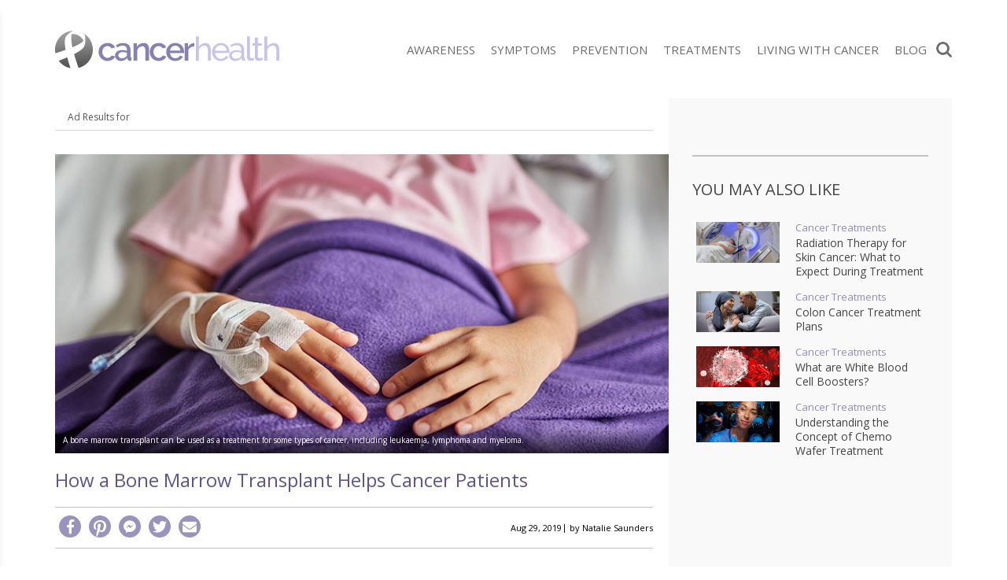

--- FILE ---
content_type: text/html; charset=UTF-8
request_url: https://cancerhealth.today/bone-marrow-transplant/
body_size: 66836
content:
<!doctype html><html lang="en-CA" prefix="og: http://ogp.me/ns# fb: http://ogp.me/ns/fb#"><head><meta charset="UTF-8"><meta http-equiv="X-UA-Compatible" content="IE=edge"><meta name="viewport" content="width=device-width,initial-scale=1,minimum-scale=1,maximum-scale=5"><meta name="articleType" content="post"><meta name="condition" content="cancer"><meta name='robots' content='index, follow, max-image-preview:large, max-snippet:-1, max-video-preview:-1' /><style>img:is([sizes="auto" i],[sizes^="auto," i]){contain-intrinsic-size:3000px 1500px}</style><link rel="preload" href="https://fonts.gstatic.com/s/opensans/v15/mem5YaGs126MiZpBA-UNirkOUuhp.woff2" as="font" crossorigin><link rel="preload" href="https://fonts.gstatic.com/s/opensans/v15/mem8YaGs126MiZpBA-UFVZ0b.woff2" as="font" crossorigin><title>Bone Marrow Transplant: About the Bone Marrow Transplant Procedure</title><meta name="description" content="A bone marrow transplant can be used as a treatment for some types of cancer, including leukaemia, lymphoma and myeloma. Learn more about it here." /><link rel="canonical" href="https://cancerhealth.today/bone-marrow-transplant/" /><meta property="og:locale" content="en_US" /><meta property="og:type" content="article" /><meta property="og:title" content="Bone Marrow Transplant: About the Bone Marrow Transplant Procedure" /><meta property="og:description" content="A bone marrow transplant can be used as a treatment for some types of cancer, including leukaemia, lymphoma and myeloma. Learn more about it here." /><meta property="og:url" content="https://cancerhealth.today/bone-marrow-transplant/" /><meta property="og:site_name" content="CancerHealth.today" /><meta property="article:publisher" content="https://www.facebook.com/CancerHealth.today" /><meta property="article:published_time" content="2019-08-29T19:26:28+00:00" /><meta property="og:image" content="https://media.cancerhealth.today/wp-content/uploads/2019/08/bone-marrow-transplant.jpg" /><meta property="og:image:width" content="810" /><meta property="og:image:height" content="400" /><meta property="og:image:type" content="image/jpeg" /><meta name="author" content="Natalie Saunders" /><meta name="twitter:card" content="summary_large_image" /><meta name="twitter:label1" content="Written by" /><meta name="twitter:data1" content="Natalie Saunders" /><meta name="twitter:label2" content="Est. reading time" /><meta name="twitter:data2" content="5 minutes" /><script type="application/ld+json" class="yoast-schema-graph">{"@context":"https://schema.org","@graph":[]}</script><style id='classic-theme-styles-inline-css' type='text/css'>.wp-block-button__link{color:#fff;background-color:#32373c;border-radius:9999px;box-shadow:none;text-decoration:none;padding:calc(.667em + 2px) calc(1.333em + 2px);font-size:1.125em}.wp-block-file__button{background:#32373c;color:#fff;text-decoration:none}</style><link rel="stylesheet" href="//media.cancerhealth.today/wp-content/mu-plugins/minify/f=//media.cancerhealth.today/wp-content/plugins/contact-form-7/includes/css/styles.css,//media.cancerhealth.today/wp-content/plugins/mailchimp-for-wp/assets/css/form-basic.css?ver=1768591944" type="text/css" media="all" /><script>
	var cont = 'NA';
	var city = 'Columbus';
	var state = 'OH';
	var statename = 'Ohio';
	var ga_ltype = 'article';
	var ga_lux = 'PPC_15_74';
	var ga_ptype = 'article';
	var ga_pux = 'PPC_15_74';
	var imp_id = 46858;
	var ppc_trigger = 'referrer=&keywords=';
	var pvid = '0f1536d7-4b5f-443e-9e42-500fbb0ddaa5';
	var sesid = 'dqim5ahxubckjrx2ogd1u1gs';
	var uip = '18.222.211.59';
	(function(w,d,t,x,m,l,p){w.selectTierDeferPageLoad=true;w['XMLPlusSTObject']=m;w[m]=w[m]||function(){(w[m].q=w[m].q||[]).push(arguments)},w[m].l=1*new Date();l=d.createElement(t),p=d.getElementsByTagName(t)[0];l.type="text/javascript";l.async=0;l.defer=1;l.src=x;p.parentNode.insertBefore(l,p)})(window,document,'script','https://s.yimg.com/ds/scripts/selectTier.js','selectTier');
	(function(w,d,t,x,m,l,p){w.perkLogDeferPageLoad=true;w['PerkLogObject']=m;w[m]=w[m]||function(){(w[m].q=w[m].q||[]).push(arguments)},w[m].l=1*new Date();l=d.createElement(t),p=d.getElementsByTagName(t)[0];l.type="text/javascript";l.async=0;l.defer=1;l.src=x;p.parentNode.insertBefore(l,p)})(window,document,'script','/lib/perkLog.js','perkLog');
</script>
<link rel="apple-touch-icon" sizes="57x57" href="//media.cancerhealth.today/wp-content/uploads/fbrfg/apple-touch-icon-57x57.png"><link rel="apple-touch-icon" sizes="60x60" href="//media.cancerhealth.today/wp-content/uploads/fbrfg/apple-touch-icon-60x60.png"><link rel="apple-touch-icon" sizes="72x72" href="//media.cancerhealth.today/wp-content/uploads/fbrfg/apple-touch-icon-72x72.png"><link rel="apple-touch-icon" sizes="76x76" href="//media.cancerhealth.today/wp-content/uploads/fbrfg/apple-touch-icon-76x76.png"><link rel="apple-touch-icon" sizes="114x114" href="//media.cancerhealth.today/wp-content/uploads/fbrfg/apple-touch-icon-114x114.png"><link rel="apple-touch-icon" sizes="120x120" href="//media.cancerhealth.today/wp-content/uploads/fbrfg/apple-touch-icon-120x120.png"><link rel="apple-touch-icon" sizes="144x144" href="//media.cancerhealth.today/wp-content/uploads/fbrfg/apple-touch-icon-144x144.png"><link rel="apple-touch-icon" sizes="152x152" href="//media.cancerhealth.today/wp-content/uploads/fbrfg/apple-touch-icon-152x152.png"><link rel="apple-touch-icon" sizes="180x180" href="//media.cancerhealth.today/wp-content/uploads/fbrfg/apple-touch-icon-180x180.png"><link rel="icon" type="image/png" href="//media.cancerhealth.today/wp-content/uploads/fbrfg/favicon-32x32.png" sizes="32x32"><link rel="icon" type="image/png" href="//media.cancerhealth.today/wp-content/uploads/fbrfg/favicon-194x194.png" sizes="194x194"><link rel="icon" type="image/png" href="//media.cancerhealth.today/wp-content/uploads/fbrfg/favicon-96x96.png" sizes="96x96"><link rel="icon" type="image/png" href="//media.cancerhealth.today/wp-content/uploads/fbrfg/android-chrome-192x192.png" sizes="192x192"><link rel="icon" type="image/png" href="//media.cancerhealth.today/wp-content/uploads/fbrfg/favicon-16x16.png" sizes="16x16"><link rel="manifest" href="//media.cancerhealth.today/wp-content/uploads/fbrfg/manifest.json"><link rel="shortcut icon" href="//media.cancerhealth.today/wp-content/uploads/fbrfg/favicon.ico"><meta name="apple-mobile-web-app-title" content="CancerHealth.today"><meta name="application-name" content="CancerHealth.today"><meta name="msapplication-TileColor" content="#ffffff"><meta name="msapplication-TileImage" content="//media.cancerhealth.today/wp-content/uploads/fbrfg/mstile-144x144.png"><meta name="msapplication-config" content="/wp-content/uploads/fbrfg/browserconfig.xml"><meta name="theme-color" content="#9b5094"><link rel="apple-touch-icon" sizes="180x180" href="//media.cancerhealth.today/wp-content/themes/healthtoday/img/favicons/apple-touch-icon.png"><link rel="icon" type="image/png" sizes="32x32" href="//media.cancerhealth.today/wp-content/themes/healthtoday/img/favicons/favicon-32x32.png"><link rel="icon" type="image/png" sizes="16x16" href="//media.cancerhealth.today/wp-content/themes/healthtoday/img/favicons/favicon-16x16.png"><link rel="mask-icon" href="//media.cancerhealth.today/wp-content/themes/healthtoday/img/favicons/safari-pinned-tab.svg" color="#5bbad5"><link rel="shortcut icon" href="//media.cancerhealth.today/wp-content/themes/healthtoday/img/favicons/favicon.ico"><meta name="msapplication-TileColor" content="#da532c"><meta name="msapplication-config" content="/wp-content/themes/healthtoday/img/favicons/browserconfig.xml"><meta name="theme-color" content="#ffffff"><meta name="google-adsense-account" content="ca-pub-9467586861738328"><script async src="https://pagead2.googlesyndication.com/pagead/js/adsbygoogle.js?client=ca-pub-9467586861738328" crossorigin="anonymous"></script><script>window.PERK_GDPR = window.PERK_GDPR || {};PERK_GDPR.isGdprRegion = String(window.cont).toLowerCase() == 'eu';PERK_GDPR.revoke = function() {var domain = String(location.hostname);if (domain.indexOf('newlifeoutlook.com') > -1) {domain = 'newlifeoutlook.com';}var dayInSeconds = 24 * 60 * 60 * 1000;var expires = new Date((new Date().getTime()) + (-1 * dayInSeconds));document.cookie = 'PERK_GDPR_CONSENT_ALL=null;' +
'expires=' + expires +  ';domain=' + domain + ';path=/';};PERK_GDPR.getConsentValue = function() {var cookie = String(document.cookie);if (cookie.indexOf('PERK_GDPR_CONSENT_ALL=agree') > -1) {return "agree";}if (cookie.indexOf("PERK_GDPR_CONSENT_ALL=disagree") > -1) {return "disagree";}};PERK_GDPR.isConsentAllAgree = function() {return PERK_GDPR.getConsentValue() === 'agree';};PERK_GDPR.isConsentAllDisagree = function() {return PERK_GDPR.getConsentValue() === 'disagree';};PERK_GDPR.allow = function(capability) {if (!PERK_GDPR.isGdprRegion || PERK_GDPR.isConsentAllAgree()) {return true;}return false;};window.dataLayer = window.dataLayer || [];window.googletag = window.googletag || {};googletag.cmd = googletag.cmd || [];googletag.cmd.push(function() {if (PERK_GDPR.allow('DFP_PERSONALIZED')) {googletag.pubads().setRequestNonPersonalizedAds(0);} else {googletag.pubads().setRequestNonPersonalizedAds(1);}});window.adsbygoogle = window.adsbygoogle || [];if (PERK_GDPR.allow('ADSENSE_PERSONALIZED')) {adsbygoogle.requestNonPersonalizedAds=0;} else {adsbygoogle.requestNonPersonalizedAds=1;}</script><link rel="amphtml" href="https://cancerhealth.today/bone-marrow-transplant/amp/"><script>if (PERK_GDPR.allow('TS_GTM_HEAD')) {(function(w,d,s,l,i){w[l]=w[l]||[];w[l].push({'gtm.start':
new Date().getTime(),event:'gtm.js'});var f=d.getElementsByTagName(s)[0],j=d.createElement(s),dl=l!='dataLayer'?'&l='+l:'';j.async=true;j.src=
'https://www.googletagmanager.com/gtm.js?id='+i+dl;f.parentNode.insertBefore(j,f);
})(window,document,'script','dataLayer','GTM-TRG5H7W');}</script><link href="https://fonts.googleapis.com/css?family=Open+Sans:300,400,600,700" rel="stylesheet"><link href="https://fonts.googleapis.com/css?family=Raleway:400,500,700" rel="stylesheet"><style>#perk-gdpr-host{position:fixed;bottom:0;border:0;height:0;width:100%;overflow:hidden;background:transparent;z-index:-1}body[data-gdpr-host-mode="hidden"] #perk-gdpr-host{display:none}body[data-gdpr-host-mode]:not([data-gdpr-host-mode="hidden"]) #perk-gdpr-host{display:block;z-index:1000000}body[data-gdpr-host-mode="banner"] #perk-gdpr-host{height:200px}body[data-gdpr-host-mode="popup"] #perk-gdpr-host{height:100%;background:rgba(0,0,0,0.85)}@media screen and (max-width:480px){body[data-gdpr-host-mode="banner"] #perk-gdpr-host{height:112px}}</style><style>body.contact-us .acf-field input[type=text],body.contact-us .acf-field input[type=password],body.contact-us .acf-field input[type=number],body.contact-us .acf-field input[type=search],body.contact-us .acf-field input[type=email],body.contact-us .acf-field input[type=url],body.contact-us .acf-field textarea,body.contact-us .acf-field select{width:100%;padding:3px 5px;resize:none;margin:0;font-size:14px;line-height:1.4}body.contact-us .form-status.error,body.contact-us .form-status.success{color:#000;font-weight:bold;margin:0;padding:0}body.contact-us .form-wrapper{position:relative;margin-bottom:3rem}body.contact-us .acf-error-message{border-left:none;width:100%;background:#ffe6e6;color:#cc2727;border-color:#d12626}body.contact-us .acf-error-message .acf-icon{background:#e1709b}body.contact-us .acf-error-message .acf-icon::before{position:relative;top:-1px}body.contact-us .acf-error-message::after{border-top-color:#e1709b}body.contact-us .acf-form{border-bottom:4px solid #cb2063;margin:0 0 25px 0}body.contact-us .acf-form .acf-field{border:none;padding:15px 0}body.contact-us .acf-form .acf-field .acf-label label{display:block;font-weight:normal;margin:0 0 3px;padding:0;font-size:15px;color:#3e3e3e;font-weight:300}body.contact-us .acf-form .acf-field input{height:46px;border:1px solid #3e3e3e}body.contact-us .acf-form .acf-field textarea{border:1px solid #3e3e3e}body.contact-us .acf-form-submit .acf-button{background:#cb2063;border:none;color:#fff;font-family:"Open Sans",serif;font-size:15px;font-weight:500;transition:opacity .3s;text-transform:uppercase;max-width:300px;width:100%;padding:12px;display:block;margin:15px auto 30px;cursor:pointer}body.contact-us .acf-form-submit .acf-button:hover{opacity:.8}body.contact-us .form-wrapper .address{text-align:center;word-break:break-all}@media(min-width:768px)and (orientation:portrait)and (max-width:1199px){body.contact-us .acf-field:nth-child(1),body.contact-us .acf-field:nth-child(2),body.contact-us .acf-error-message{max-width:60%}body.contact-us .acf-form{border:none}body.contact-us .acf-form .acf-form-submit .acf-button{margin-left:0;margin-right:0}body.contact-us .form-wrapper .address{position:absolute;top:0;right:0;margin-top:1rem;padding:0 1rem 0 2rem;text-align:left;border-left:4px solid #cb2063;width:calc(40% - 2rem)}}@media(min-width:1200px){body.contact-us .acf-field:nth-child(1),body.contact-us .acf-field:nth-child(2){max-width:none}body.contact-us .acf-form{padding-top:1rem;border:none;padding-left:2rem;padding-right:2rem;width:65%}body.contact-us .acf-form .acf-form-submit .acf-button{margin-left:0;margin-right:0;margin-bottom:0}body.contact-us .acf-form .acf-fields{padding-right:2rem;border-right:4px solid #cb2063}body.contact-us .acf-form .acf-fields .acf-field:first-child{padding-top:0}body.contact-us .acf-form .acf-fields .acf-field:nth-child(4){padding-bottom:0}body.contact-us .form-wrapper .address{margin-top:1rem;border:none;text-align:left;padding-right:2rem;width:35%}body.contact-us .form-wrapper{display:flex;flex-wrap:wrap;margin-left:-2rem;margin-right:-2rem}}</style><style>html{box-sizing:border-box;font-size:62.5%;overflow:-moz-scrollbars-vertical;-ms-overflow-y:scroll;overflow-y:scroll}#div-gpt-ad-1569422115084-0{text-align:center;margin-bottom:2rem}*,:before,:after{box-sizing:inherit;-webkit-font-smoothing:antialiased;text-rendering:optimizeLegibility}body{margin:0;padding:0;background:#fff;color:#000;font-weight:400}[v-cloak]>*{display:none}.js-loading,[v-cloak]::before{content:" ";display:block;width:16px;height:16px;background-image:url("[data-uri]");margin:auto}h1,h2,h3,h4,h5,h6{font-family:"Oswald",sans-serif;font-weight:400;margin:0}ul{list-style:none}ul,ul li{margin:0;padding:0}p{font-size:1.5rem;line-height:2.5rem;padding:0;margin:0 0 2rem}a{text-decoration:none;transition:all .3s ease}button{border:none}.clearfix:after{content:"";display:table;clear:both}body.js-critical .js-critical-hidden,.js-critical-test,.malinky-load-more,.hide,.critical-hidden,.critical-hidden-block,.critical-hidden-inline-block,.critical-hidden-inline,.header-menu-landscape{display:none}.inline{display:inline}.sr-only{position:absolute;width:1px;height:1px;padding:0;margin:-1px;overflow:hidden;clip:rect(0,0,0,0);border:0}.relative{position:relative}.ppc,.site-body,.site-footer,.site-sidebar{z-index:1}.source-credit-overlay,.article-overlay,.header-menu,.ppc .full-click,.site-sidebar .site-sidebar-container{z-index:2}.site-header{z-index:4}.site-header .logo{position:absolute;display:block;width:100%;height:4.5rem;top:.8rem;background-size:contain;background-repeat:no-repeat;background-position:center}@media(max-width:767px){.site-header .logo-wrapper{width:80%;height:100%;position:relative;position:absolute;left:50%;transform:translateX(-50%)}}.site-header-icon-menu{left:0;background:url(//media.cancerhealth.today/wp-content/themes/healthtoday/img/icon-menu.png) no-repeat center center;width:.5rem;height:6rem}.site-header-icon-search{right:0;background:url(//media.cancerhealth.today/wp-content/themes/healthtoday/img/icon-search.png) no-repeat center center;background-size:contain;width:2rem;height:6rem}body.amp .site-header-icon-search{display:none}.site-body,.site-footer{position:relative}.site-footer{transform:translate3d(0,0,0)}.site-body{margin-top:6rem;transform:translate3d(0,0,0)}.max-width,.container-page-sidebar,.container{margin-left:auto;margin-right:auto;max-width:1140px}.container-page-sidebar,.container{padding-left:1.2rem;padding-right:1.2rem;position:relative}.site-header{background:#fff;position:fixed;top:0;left:0;width:100%;height:6rem}.site-header>.container,.site-header>.container>.relative{height:100%}.header-menu{background:#fff;text-align:center;padding-bottom:4rem;width:70%;position:fixed;top:0;bottom:inherit;overflow-x:hidden;overflow-y:auto;transition:transform .5s;transform:translateX(-100%);z-index:10;display:flex;align-items:center;justify-content:center;height:100%}.header-menu.show{transform:translateX(0)}.header-menu .header-menu-content{width:100%;overflow-y:scroll;overflow-x:hidden;max-height:100%;height:100%}.header-menu .close-button{position:absolute;top:2rem;right:2rem;color:#fff;font-size:1.5rem;line-height:1em;display:block;height:1.7rem;width:1.7rem;padding-top:.1rem}.header-menu .menu{margin-bottom:4.2rem}.header-menu .menu>ul li{text-align:left;margin:0;position:relative;border-bottom:1px solid rgba(0,0,0,.1);padding-top:.5rem;padding-bottom:.5rem}.header-menu .menu>ul li a{display:block;font-family:"Open Sans",sans-serif;font-size:1.5rem;line-height:1em;font-weight:400;line-height:48px;text-transform:capitalize;color:#4a4a4a;padding-left:1.5rem;padding-right:1.5rem}.header-menu .menu>ul li a.current{color:#4ea5d9}.header-menu::-webkit-scrollbar{width:0px}.header-menu::-webkit-scrollbar-track{background:#f1f1f1}.header-menu .fresh-articles{margin-top:3rem}.header-menu .fresh-articles .title{font-size:2.4rem;font-weight:300;text-align:left;color:#fff;text-transform:uppercase}.header-menu .fresh-articles ul{display:flex;flex-wrap:wrap}.header-menu .fresh-articles ul>*{padding-left:.5rem;padding-right:.5rem;width:50%}.header-menu .fresh-articles ul .primary{position:relative;border:none;margin-bottom:1rem}.header-menu .fresh-articles ul .primary:nth-child(even){padding-right:0}.header-menu .fresh-articles ul .primary:nth-child(odd){padding-left:0}.header-menu .fresh-articles ul .primary .article-image .image{padding-top:60.4938271605%}.header-menu .fresh-articles ul .primary .overlay{position:absolute;bottom:0;width:calc(100% - 0.5rem);background:rgba(255,255,255,.8);padding:1rem;text-align:left;text-transform:uppercase}.header-menu .fresh-articles ul .primary .overlay a{font-size:1.4rem;font-weight:300;padding:0}.image-ratio{padding-top:48.7323943662%;position:relative}.image-ratio .image-abs{position:absolute;top:0;left:0;right:0;bottom:0;background-size:cover;background-position:center center;background-repeat:no-repeat}.article-image{position:relative}.article-image .article-url{position:absolute;top:0;left:0;right:0;bottom:0;z-index:1}.header-social{position:absolute;right:0;top:50%;transform:translate(1.1rem,-50%)}.header-social a{font-size:14px;line-height:1em;display:inline-block;padding-top:13px;padding-bottom:13px;width:32px;text-align:center}.header-social i{color:#fff}.byline{font-size:1rem;line-height:1em;text-transform:uppercase;white-space:nowrap}.byline,.byline a{color:#333}.byline a,.byline span{display:inline-block;line-height:1em;font-weight:400}.byline a{text-decoration:none}.byline .separator{transform:translateY(-1px)}.source-credit{padding:.4rem .8rem}.source-credit a{color:#fff;text-decoration:none;font-weight:400}.source-credit a:nth-child(2)::before{content:"/";margin:0 .5rem}.article-list-items .article{margin-bottom:2rem;cursor:pointer}.article-list-items .article .article-url{z-index:1}.article-list-items .article .article-save{position:absolute;top:1.5rem;right:1.5rem;z-index:2}.article-list-items .article .article-save a,.article-list-items .article .article-save i{color:#fff;font-size:2rem;line-height:1em}.article-list-items .article .title{font-size:1.6rem;line-height:2rem;padding:0;margin:0;font-weight:300}.article-list-items .article .byline{display:block;font-size:1em;font-weight:400;line-height:1em;padding:.5rem 0 0}.article-tags{text-align:center;display:inline-block;margin:auto}.article-tags ul{display:flex}.article-tags a{display:block;min-width:8rem;padding:1rem;font-size:1rem;line-height:1em;text-transform:uppercase;margin-right:3px;font-weight:normal;color:#fff}.article-tags li:last-child a{margin-right:0}.post-content>*{font-weight:300}.post-content>p,.post-content>ul,.post-content>ol{font-size:1.4rem;line-height:1.5em}.post-content>ul{list-style-type:disc;padding-left:2rem;margin-bottom:2rem}.post-content>ul>li{margin-bottom:1rem}.post-content>h2{font-size:2.8rem;line-height:1em;margin-bottom:1.2rem}.post-content>h3{font-size:2rem;line-height:1em;margin-bottom:1rem}.post-content>h4,.post-content>h5{font-size:2rem;line-height:1em;margin-bottom:1rem}.post-content>p{padding:0;margin-bottom:2rem}.header-search-form{position:fixed;top:6rem;z-index:5;width:100%;transition:height .4s;height:0;overflow:hidden}.header-search-form.show{height:7.2rem}.header-search-form .search-container{padding:0;max-width:1140px;margin-left:auto;margin-right:auto}.header-search-form .search-form-icon{display:none}.header-search-form .header-search-form-close{position:absolute;top:0;bottom:0;right:.6rem;font-size:3.7rem}.header-menu-landscape{position:absolute;position:absolute;top:50%;transform:translateY(-50%);right:2.2rem}.header-menu-landscape .menu .home-link{display:none}.header-menu-landscape .menu ul{display:flex;flex-wrap:wrap}.header-menu-landscape .menu ul>*{padding-left:1rem;padding-right:1rem;width:20%}.header-menu-landscape .menu ul li{width:auto}.header-menu-landscape .menu ul li a{font-family:"Open Sans",sans-serif;text-transform:uppercase;font-size:1.5rem;line-height:2rem;font-weight:400;color:#6d6d6d;box-shadow:none;padding:1rem 0;transition:none}.social-share{text-align:center;margin-bottom:1rem}.social-share .social-icon{border-radius:50%;width:2.8rem;height:2.8rem;font-size:1.8rem;overflow:hidden;text-align:center;color:#fff;text-decoration:none;position:relative}.social-share .social-icon:after{font-family:"Font Awesome 5 Pro","Font Awesome 5 Brands","Font Awesome 5 Free"}.social-share .social-icon.pinterest:after{font-size:2.2rem;top:60%;left:52%}.malinky-load-more{display:block;padding:0 1.2rem;margin-bottom:2rem}.malinky-load-more .malinky-load-more__button{font-size:14px;line-height:22px;padding:1rem 0;margin:0 auto;font-weight:normal;font-family:"Open Sans",sans-serif}.blog-post-content img{max-width:100%;height:auto}.twoclick-list::before{content:"Related Search Topics (Ads)";display:block;font-size:1.4rem;font-weight:400;padding:.5rem 0;font-family:"Open Sans",sans-serif;width:100%}body.related .twoclick-list::before{text-align:center;text-transform:uppercase;font-weight:bold;font-family:"Roboto",sans-serif;width:auto}.site-body{min-height:calc(100vh - 6rem - 23.2rem)}@media(min-width:768px){.site-body{min-height:calc(100vh - 8rem - 17.9rem)}}@media(min-width:992px){.site-body{min-height:calc(100vh - 8rem - 14.4rem)}}@media(min-width:1140px){.site-body{min-height:calc(100vh - 12.5rem - 14.4rem)}}body.amp .site-header-icon{padding:0 2rem;cursor:pointer}body.amp #header-menu-amp{z-index:2147483647}body:not(.phone) .container-page-sidebar,body:not(.phone) .container{padding-left:2rem;padding-right:2rem}@media(orientation:landscape){body.computer .container-page-sidebar,body.computer .container{padding-left:2rem;padding-right:2rem}}@media(min-width:768px){.malinky-load-more .malinky-load-more__button{width:40%}}@media(min-width:768px)and (orientation:landscape){body:not(.phone) .container-page-sidebar{padding-left:0;padding-right:0}body:not(.phone) .columns-main-sidebar{display:flex;position:relative;max-width:1140px;margin-left:auto;margin-right:auto;margin-top:1.5rem}body:not(.phone) .columns-main-sidebar .site-main{margin-bottom:2rem}body:not(.phone) .columns-main-sidebar .site-sidebar .site-sidebar-container{padding-top:2rem;padding-bottom:2rem;position:relative}.site-header .container{padding-left:1.5rem;padding-right:1.5rem}}@media(min-width:768px)and (orientation:landscape){body.tablet .columns-main-sidebar .site-main{width:calc(100% - 360px);padding-left:0;padding-right:0}body.tablet .columns-main-sidebar .site-sidebar,body.tablet .columns-main-sidebar .site-sidebar .background{width:360px}body.tablet .columns-main-sidebar .site-sidebar .site-sidebar-container{padding-left:0;padding-right:0}}@media(min-width:768px)and (orientation:landscape){body:not(.phone) .site-sidebar{padding-left:0;padding-right:0}}@media(min-width:768px)and (orientation:landscape){body.computer .columns-main-sidebar .site-main{width:calc(100% - 360px);padding-left:0;padding-right:0}body.computer .columns-main-sidebar .site-sidebar,body.computer .columns-main-sidebar .site-sidebar .background{width:360px}body.computer .columns-main-sidebar .site-sidebar .site-sidebar-container{padding-left:2rem;padding-right:2rem}}@media(min-width:768px)and (orientation:landscape){body.tablet .container-page-sidebar{padding-left:2rem;padding-right:0}body.tablet .container-page-sidebar .site-main{padding-right:2rem}body.tablet .site-body{margin-top:7.5rem}}@media(min-width:768px)and (orientation:landscape){body.computer .container-page-sidebar{padding-left:2rem;padding-right:2rem}body.computer .container-page-sidebar .site-main{padding-right:2rem}}@media(min-width:768px){body.tablet .site-body{margin-top:8rem}.site-header,.site-header-icon-search,.site-header-icon-menu{height:8rem}.site-header .logo,.site-header-icon-search .logo,.site-header-icon-menu .logo{position:absolute;top:50%;left:50%;transform:translate(-50%,-50%);height:48px;background-size:contain;background-position:center}body:not(.phone) .site-header>.container{padding-left:2rem;padding-right:2rem}body:not(.phone) .top-social{display:flex;flex-wrap:wrap}body:not(.phone) .top-social>*{padding-left:.5rem;padding-right:.5rem;width:50%}body:not(.phone) .top-social .social-share{text-align:left;padding-left:0;margin-bottom:0}body:not(.phone) .top-social .byline{text-align:right;padding-right:0;line-height:3.1rem}}@media(min-width:992px){.header-menu-landscape{display:block}.site-header-icon-menu{display:none}body:not(.phone) .site-header .logo{position:absolute;top:50%;transform:translateY(-50%);left:0;background-position:left}.header-search-form{top:8.5rem}}@media(min-width:1140px){body.term .site-body .container{padding-left:0;padding-right:0}body.computer .container-page-sidebar{padding-left:0;padding-right:0}body.computer .site-body{margin-top:12.5rem}.site-header,.site-header-icon-search{height:12.5rem}body.tablet .site-body{margin-top:12.5rem}body:not(.phone) .site-header>.container{padding:0}}@media(min-width:768px){.site-body{margin-top:8rem}}@media(min-width:1140px){.site-body{margin-top:12.5rem}}.dfp-content-phone{text-align:center}.site-footer .logo-wrapper{display:none}body.single>*,body.amp>*{font-family:"Open Sans",sans-serif}body.single ins.adsbygoogle,body.amp ins.adsbygoogle{position:relative;margin:20px 0}body.single ins.adsbygoogle:before,body.amp ins.adsbygoogle:before{content:"Advertisement";display:block;width:100%;font-size:1rem;color:#9b9b9b;text-transform:uppercase;text-align:center;position:absolute;top:-2rem}body.single .header-menu,body.amp .header-menu{background:rgba(252,252,252,.97);padding-top:0;box-shadow:0 15px 15px 0 rgba(0,0,0,.4);max-width:26rem;left:-1rem}body.single .header-menu.amp,body.amp .header-menu.amp{z-index:100;left:0}body.single .header-menu.show,body.amp .header-menu.show{left:0}body.single .header-menu .header-menu-content,body.amp .header-menu .header-menu-content{position:absolute;width:100%;top:0}body.single .header-menu .header-menu-content .menu>ul li,body.amp .header-menu .header-menu-content .menu>ul li{display:block;margin:0;position:relative;border-bottom:1px solid rgba(0,0,0,.1)}body.single .header-menu .header-menu-content .menu>ul li:first-child,body.amp .header-menu .header-menu-content .menu>ul li:first-child{border-top:none}body.single .header-menu .header-menu-content .menu>ul li a,body.amp .header-menu .header-menu-content .menu>ul li a{display:block;color:#4a4a4a;font-weight:400;font-size:1.5rem;line-height:48px;text-transform:capitalize;text-decoration:none;padding:.5rem 1.5rem}body.single .header-menu .header-menu-content .menu>ul li a:hover,body.amp .header-menu .header-menu-content .menu>ul li a:hover{color:#4ea5d9}body.single .featured-article-image,body.amp .featured-article-image{position:relative;margin-left:-1.2rem;margin-right:-1.2rem}body.single .featured-article-image .overlay,body.amp .featured-article-image .overlay{position:absolute;left:0;right:0;bottom:0;padding:1rem;background:linear-gradient(rgba(255,255,255,0) 0%,rgba(0,0,0,0.7) 100%);color:#fff}body.single .single-header .title,body.amp .single-header .title{font-family:"Open Sans",sans-serif;margin:2rem 0;font-size:2.4rem;line-height:2.8rem;font-weight:400}body.single .adsbygoogle-wrapper,body.amp .adsbygoogle-wrapper{text-align:center}body.single .blog-post-content h2,body.single .blog-post-content h3,body.amp .blog-post-content h2,body.amp .blog-post-content h3{font-weight:400;font-size:2rem;line-height:2.4rem;margin:1.6rem 0;font-family:"Open Sans",sans-serif}body.single .blog-post-content h4,body.single .blog-post-content h5,body.amp .blog-post-content h4,body.amp .blog-post-content h5{font-family:"Open Sans",sans-serif;font-size:1.8rem}body.single .blog-post-content ul,body.amp .blog-post-content ul{margin:0 0 1.5rem 3rem;list-style-type:disc}body.single .blog-post-content p,body.single .blog-post-content li,body.amp .blog-post-content p,body.amp .blog-post-content li{color:#454545;font-size:1.5rem;line-height:2.5rem;margin-bottom:1.5rem;font-weight:400}body.single .blog-post-content li,body.amp .blog-post-content li{margin-bottom:1rem}body.single .blog-post-content img.size-full,body.amp .blog-post-content img.size-full{width:100%}body.single .resources,body.amp .resources{clear:both;margin:3rem 0;padding:2rem 0}body.single .resources .title,body.amp .resources .title{font-size:1.8rem;line-height:1.22;font-weight:400;margin-top:0}body.single .resources .resource,body.amp .resources .resource{display:block;width:100%;font-size:1.3rem;line-height:1.69;font-weight:300}.recent-posts.content{font-weight:400}.recent-posts.content .main-title{font-family:"Open Sans",sans-serif;font-size:2rem;text-transform:uppercase;padding-bottom:1.4rem}.recent-posts.content .articles .article .recent .recent-title .title{display:block;color:#232323}body.amp .site-sidebar{display:none}.top-social{margin:0 0 2rem;padding:1rem 0;text-align:center}.top-social .byline{color:#000;font-size:1.1rem;line-height:1.1rem;text-transform:none}.top-social .byline span,.top-social .byline a{color:inherit;font-size:inherit;line-height:inherit}.blog-post-content h6{font-family:"Open Sans",sans-serif;font-size:1rem;line-height:1rem;margin-top:30px}.blog-post-content a{color:#000}.youmaylike{margin:2rem 0;border-top:1px solid #7dcff2;border-bottom:1px solid #7dcff2}.youmaylike .youmaylike-article{display:none}.youmaylike .youmaylike-seealso h4{margin-top:2rem;margin-bottom:0;font-size:1.8rem;text-transform:uppercase;color:#000}.youmaylike .youmaylike-seealso .seealso{margin-top:.5rem}.youmaylike .seealso{margin:2rem 0 1.5rem}.youmaylike .seealso .seealso{margin:0}.youmaylike .seealso .seealso-title{margin-bottom:.5rem;font-size:1.8rem;text-transform:uppercase;color:#000}.youmaylike .seealso a{display:block;position:relative;background-color:#4ea5d9;color:#fff;font-size:1.8rem;line-height:4.2rem;padding:0 2.2rem 0 .8rem;margin:0 0 .5rem;white-space:nowrap;overflow:hidden}.youmaylike .seealso a:after{position:absolute;top:50%;transform:translateY(-50%);display:block;content:"";width:8px;height:10px;right:1rem;background:url(//media.cancerhealth.today/wp-content/themes/healthtoday/img/see-also-chevron.png) no-repeat}body.listicle-continuing-page .featured-article-image{display:none}.dfp-content-computer{position:relative;text-align:center;margin:2rem auto 3rem auto}.dfp-content-computer:before{content:"Advertisement";font-family:"Open Sans",sans-serif;font-size:10px;color:#6d6d6d;text-transform:uppercase;padding-bottom:.5rem;display:block}body.single.style-83 .interstitial-two-click.two-click-after-end-content,body.single.style-83 .two-click-article.two-click-after-end-content{margin-top:1rem}body.single.style-83 .twoclick-list{margin:0;list-style:none;display:flex;flex-wrap:wrap}body.single.style-83 .twoclick-list li{flex-basis:100%;margin:0;margin-bottom:5px;position:relative;list-style:none}body.single.style-83 .twoclick-list li:nth-child(6),body.single.style-83 .twoclick-list li:nth-child(7),body.single.style-83 .twoclick-list li:last-child{display:none}body.single.style-83 .twoclick-list li a{display:block;background:#328dd6;color:#fff;text-decoration:none;width:100%;padding:.5rem 2rem;font-size:1.8rem;font-family:"Open Sans",sans-serif}body.single.style-83 .twoclick-list li a::before{position:absolute;top:50%;right:1rem;transform:translateY(-50%);display:inline-block;content:"";width:11px;height:16px;background:url(//media.cancerhealth.today/wp-content/themes/healthtoday/img//seealso-icon.png) no-repeat;float:right}@media(min-width:992px){body.single.style-83 .twoclick-list li{flex-basis:calc(50% - 5px)}body.single.style-83 .twoclick-list li:nth-child(6),body.single.style-83 .twoclick-list li:nth-child(7),body.single.style-83 .twoclick-list li:last-child{display:block}body.single.style-83 .twoclick-list li:nth-child(odd){margin-right:5px}body.single.style-83 .twoclick-list li:nth-child(even){margin-left:5px}body.single.style-83 .twoclick-list li a{font-size:2rem}}body.single.style-94 .twoclick-list,body.single.style-95 .twoclick-list{margin-left:0;padding-left:0}body.single.style-94 .twoclick-list,body.single.style-94 .twoclick-list li,body.single.style-95 .twoclick-list,body.single.style-95 .twoclick-list li{list-style:none}body.single.style-94 .twoclick-list,body.single.style-95 .twoclick-list{margin:0;padding:0;display:flex;flex-wrap:wrap;justify-content:space-between;align-items:stretch;counter-reset:counterName}body.single.style-94 .twoclick-list>li,body.single.style-95 .twoclick-list>li{margin:0;padding:0;width:100%;margin-bottom:.5rem;position:relative;background:#4285f4;padding:.5rem;counter-increment:counterName;display:flex;align-items:flex-start}body.single.style-94 .twoclick-list>li::before,body.single.style-95 .twoclick-list>li::before{content:counter(counterName);margin-right:.5rem}body.single.style-94 .twoclick-list>li,body.single.style-94 .twoclick-list>li>a,body.single.style-95 .twoclick-list>li,body.single.style-95 .twoclick-list>li>a{font-size:2rem;line-height:1em}body.single.style-94 .twoclick-list li::marker,body.single.style-95 .twoclick-list li::marker{position:absolute}body.single.style-94 .twoclick-list li,body.single.style-94 .twoclick-list li a,body.single.style-95 .twoclick-list li,body.single.style-95 .twoclick-list li a{color:#fff}@media(min-width:992px){body.single.style-94 .twoclick-list,body.single.style-95 .twoclick-list{margin-left:-0.5rem;margin-right:-0.5rem}body.single.style-94 .twoclick-list::before,body.single.style-95 .twoclick-list::before{padding-left:.5rem}body.single.style-94 .twoclick-list>li,body.single.style-95 .twoclick-list>li{width:calc(50% - 1rem);margin-left:.5rem;margin-right:.5rem}}body.single.style-95 .twoclick-list li:nth-child(3n+1){background:#4885ed}body.single.style-95 .twoclick-list li:nth-child(3n+2){background:#db3236}body.single.style-95 .twoclick-list li:nth-child(3n+3){background:#3cba54}@media(min-width:768px){body.single .featured-article-image{margin-left:-2rem;margin-right:-2rem}body.single ins.adsbygoogle{float:right;margin:0 0 10px 20px}body.single .recent-posts.content{margin-bottom:2rem}body.single .recent-posts.content .articles{display:flex;flex-wrap:wrap}body.single .recent-posts.content .articles>*{padding-left:.5rem;padding-right:.5rem;width:33.3333333333%}body.single .recent-posts.content .articles .article{margin-bottom:1.8rem}body.single .recent-posts.content .articles .article:nth-child(3n+1){padding-left:0;padding-right:1rem}body.single .recent-posts.content .articles .article:nth-child(3n){padding-left:1rem;padding-right:0}body.single .recent-posts.content .articles .article .recent{display:block}body.single .recent-posts.content .articles .article .recent .recent-image,body.single .recent-posts.content .articles .article .recent .recent-title{padding:0;width:100%}body.single .recent-posts.content .articles .article .recent .recent-image .category,body.single .recent-posts.content .articles .article .recent .recent-title .category{margin:.5rem 0;font-size:1.4rem}body.single .recent-posts.content .articles .article .recent .recent-image .title,body.single .recent-posts.content .articles .article .recent .recent-title .title{font-size:1.6rem;line-height:2rem}}@media(min-width:992px){body.single .featured-article-image{margin-left:0}}@media(min-width:768px){.youmaylike{display:flex;flex-wrap:wrap}.youmaylike>*{padding-left:.5rem;padding-right:.5rem;width:50%}.youmaylike .youmaylike-article{display:block;margin:2rem 0 1.5rem;order:1}.youmaylike .youmaylike-article .youmaylike-title{margin-bottom:.5rem;font-size:1.8rem;text-transform:uppercase;color:#000}.youmaylike .youmaylike-article article .article-image .image-ratio{padding-top:51.6949152542%}.youmaylike .youmaylike-article article .article-category{display:none}.youmaylike .youmaylike-article article .article-overlay{position:absolute;bottom:0;left:0;width:100%;padding:5px 10px;background:rgba(51,51,51,.35)}.youmaylike .youmaylike-article article .article-overlay .title{font-family:"Open Sans";font-size:1.6rem;color:#e6e6e6;line-height:2.2rem;margin-bottom:.5rem;text-decoration:none}.youmaylike .youmaylike-article article .article-overlay .title a{font-size:inherit;color:inherit}.youmaylike .youmaylike-article article .article-overlay .byline{color:#fff;line-height:2.2rem}.youmaylike .youmaylike-article article .article-overlay .byline a{color:inherit}.youmaylike .youmaylike-article article .article-description{display:none}.youmaylike>.seealso{order:2}}@media(min-width:992px){.youmaylike .youmaylike-article article .article-image .image-ratio{padding-top:49.2063492063%}.youmaylike .seealso a{line-height:3.4rem;font-size:1.6rem;margin:0 0 .46rem}}@media(min-width:1140px){.youmaylike .youmaylike-article article .article-image .image-ratio{padding-top:40.2666666667%}}@media(min-width:768px){.seealso_list{display:block;float:right;width:30rem;border:none !important}.seealso_list .seealso{width:100%}}body.search .search-module{margin-bottom:2rem}body.search .search-module-sitesearch.search-module.search-results{padding-bottom:1rem}body.search .search-container{padding:0}body.search .search-container-v3{padding:0 1rem}body.search .search-results{background:#f9f9f9}body.search .search-results .featured-title{font-family:"Open Sans";font-size:2rem;padding-top:1.5rem;text-align:center;margin-bottom:1rem}body.search .search-results .featured-title span{font-style:italic}body.search .search-results article{margin-bottom:2rem}body.search .search-results article .relative{display:flex;flex-wrap:wrap}body.search .search-results article .relative>*{padding-left:0rem;padding-right:0rem;width:50%}body.search .search-results article .relative .article-image{width:40%}body.search .search-results article .relative .article-image .image-ratio{padding-top:72.4637681159%}body.search .search-results article .relative .info{width:60%;background:#fff;padding:.5rem 1rem}body.search .search-results article .relative .info>*{font-family:"Open Sans",sans-serif;font-weight:400;text-decoration:none;color:#000;display:block}body.search .search-results article .relative .info .category{font-size:1.2rem;line-height:1.2rem;margin:1rem 0 .5rem}body.search .search-results article .relative .info .title{font-size:1.4rem;line-height:1.4rem}body.search .search-results article .relative .info .title a,body.search .search-results article .relative .info .title div{color:inherit;font-size:inherit}body.search .search-results article .relative .info .author{font-size:1.1rem;line-height:1.1rem;margin-top:.5rem;margin-bottom:.5rem}body.search .organic-search-results .search-container{padding:0}body.search .organic-search-results .oss .page-title{display:none}body.search .organic-search-results .oss .oss-item{background:#fff;margin:2rem 0;padding:1.6rem;box-shadow:0 .1rem .3rem 0 rgba(0,0,0,.1)}body.search .organic-search-results .oss .oss-item>*{font-family:"Open Sans",sans-serif;font-weight:400}body.search .organic-search-results .oss .oss-item .oss-item-title a{font-size:2rem}body.search .organic-search-results .oss .oss-item .oss-item-title a em{font-style:italic}body.search .organic-search-results .oss .oss-item .oss-item-desc a{color:#666;font-size:1.4rem}@media(min-width:768px){body.search .search-results .featured-title{font-size:2.5rem}body.search .search-results article .relative .article-image{width:25%}body.search .search-results article .relative .article-image .image-ratio{padding-top:54.0540540541%}body.search .search-results article .relative .info{width:75%}body.search .search-results article .relative .info .title{font-size:1.8rem;line-height:1.8rem}body.search .organic-search-results{background:#fff}body.search .organic-search-results .search-container{padding:1.5rem}}@media(min-width:992px){body.search .search-results .articles{--i:none;margin-left:-1rem;margin-right:-1rem;display:flex;flex-wrap:wrap}body.search .search-results .articles>*{padding-left:1rem;padding-right:1rem;width:50%}body.search .search-results article .relative .article-image{width:30%}body.search .search-results article .relative .article-image .image-ratio{padding-top:69.4444444444%}body.search .search-results article .relative .info{width:70%}body.search .search-results article .relative .info .title{font-size:1.8rem;line-height:1.8rem}}.fb-padding{padding:12px}.fb-embeds .fb-actions .comment{width:initial}.fb-embeds:after{content:"";display:table;clear:both}.fb-embeds .fb-post{float:none;font-family:"Helvetica Neue",Helvetica,Arial,sans-serif;background:#fff;margin-bottom:30px;box-shadow:0 1px 3px 0 rgba(0,0,0,.1)}.fb-embeds .fb-post .fb-header .logo{float:left;margin-right:10px}.fb-embeds .fb-post .fb-header .info{padding-top:10px}.fb-embeds .fb-post .fb-header .info .name{font-size:14px;font-weight:bold;color:#000;text-decoration:none}.fb-embeds .fb-post .fb-header .info .name:hover{text-decoration:underline}.fb-embeds .fb-post .fb-header .info .likes{font-size:11px;color:#9197a3;line-height:17px}.fb-embeds .fb-post .fb-header .timeline{float:right;font-size:12px;font-weight:bold;text-decoration:none;color:#333;line-height:20px;background:url(//media.cancerhealth.today/wp-content/themes/healthtoday/img/fb-icons.gif) 6px -120px no-repeat;padding:3px 10px 3px 26px;border:1px solid #eee;border-radius:1px}.fb-embeds .fb-post .fb-caption{display:none;font-size:14px;color:#333;line-height:130%}.fb-embeds .fb-post .fb-caption p{margin-bottom:5px;line-height:110%}.fb-embeds .fb-post .fb-caption a{color:#2e57aa;text-decoration:none}.fb-embeds .fb-post .fb-caption a:hover{text-decoration:underline}.fb-embeds .fb-post .fb-article{margin-top:12px;border:1px solid #eee;border-radius:1px}.fb-embeds .fb-post .fb-article .image{display:block;overflow:hidden}.fb-embeds .fb-post .fb-article .image img{min-width:100%}.fb-embeds .fb-post .fb-article .info{padding:15px 10px 10px 10px}.fb-embeds .fb-post .fb-article .info a{display:block;text-decoration:none}.fb-embeds .fb-post .fb-article .info .title{font-family:"Playfair Display",serif;font-size:20px;color:#333;line-height:105%}.fb-embeds .fb-post .fb-article .info .description{font-family:"Playfair Display",serif;font-size:14px;color:#333;line-height:115%;margin-top:10px}.fb-embeds .fb-post .fb-article .info .caption{font-size:11px;color:#999;text-transform:uppercase;margin-top:10px}.fb-embeds .fb-post .fb-updated{padding:12px 0 0 0;font-size:11px;color:#999}.fb-embeds .fb-post .fb-actions{font-size:12px;border-top:1px solid #eee;border-bottom:1px solid #eee}.fb-embeds .fb-post .fb-actions:after{content:"";display:table;clear:both}.fb-embeds .fb-post .fb-actions .share,.fb-embeds .fb-post .fb-actions .like,.fb-embeds .fb-post .fb-actions .comment{float:left;display:inline-block;font-weight:bold;text-decoration:none;font-size:12px;padding:5px 12px 5px 30px !important;background:url(//media.cancerhealth.today/wp-content/themes/healthtoday/img/fb-icons.gif) 9px -55px no-repeat;color:#000;line-height:20px}.fb-embeds .fb-post .fb-actions .like{background:url(//media.cancerhealth.today/wp-content/themes/healthtoday/img/fb-icons.gif) 12px -24px no-repeat}.fb-embeds .fb-post .fb-actions .comment{background:url(//media.cancerhealth.today/wp-content/themes/healthtoday/img/fb-icons.gif) 12px 9px no-repeat}.fb-embeds .fb-post .fb-actions .share:hover,.fb-embeds .fb-post .fb-actions .like:hover,.fb-embeds .fb-post .fb-actions .comment:hover{background-color:#eee}.fb-embeds .fb-post .fb-actions .comments,.fb-embeds .fb-post .fb-actions .shares{float:right;text-decoration:none;color:#333;line-height:20px;padding:5px 12px}.fb-embeds .fb-post .fb-actions .share:hover,.fb-embeds .fb-post .fb-actions .comments:hover,.fb-embeds .fb-post .fb-actions .shares:hover{background-color:#eee}.fb-embeds .fb-post .fb-likes a{display:inline-block;font-size:12px;color:#333;line-height:20px;text-decoration:none;padding:5px 12px}.fb-embeds .fb-post .fb-likes a:hover{background-color:#eee}.fb-embeds .fb-post .fb-comments-search{padding:12px;border-bottom:1px solid #eee}.fb-embeds .fb-post .fb-comments-search .fb-comment{margin-bottom:1em}.fb-embeds .fb-post .fb-comments-search .fb-comment.fb-comment-last{margin-bottom:0}.fb-embeds .fb-post .fb-comments-search .fb-comment .photo img{max-width:35px;max-height:35px;float:left;border-radius:1px}.fb-embeds .fb-post .fb-comments-search .fb-comment .info{color:#666;font-size:12px;line-height:1.6;margin-left:47px}.fb-embeds .fb-post .fb-comments-search .fb-comment .info a{color:#000;text-decoration:none}.fb-embeds .fb-post .fb-comments-search .fb-comment .info a:hover{text-decoration:underline}.fb-embeds .fb-post .fb-comments-search .fb-comment .info a.comment_toggle{font-weight:normal}.fb-embeds .fb-post .fb-comments-search .fb-comment .info a.comment_toggle:hover{font-weight:normal}.fb-embeds .fb-post .fb-comments-search .view-more-comments{font-size:12px;font-weight:bold;color:#000;background:url(//media.cancerhealth.today/wp-content/themes/healthtoday/img/fb-icons.gif) 0 2px no-repeat;padding-left:16px}.fb-embeds .fb-post .fb-comments-search .view-more-comments:hover{font-size:12px;font-weight:bold;color:#000;background:url(//media.cancerhealth.today/wp-content/themes/healthtoday/img/fb-icons.gif) 0 2px no-repeat;padding-left:16px}.fb-embeds .fb-post .fb-comments-search .fb-comment .info a.name{font-weight:bold;margin-right:.35em}.fb-embeds .fb-post .fb-comments-search .fb-comment .info .comment{display:block;max-height:38px;overflow:hidden}.fb-embeds .fb-post .fb-comments-search .fb-comment .info .actions{color:#f6f7f8}.fb-embeds .fb-post .fb-comments-search .fb-comment .info .actions a.like-count{background:url(//media.cancerhealth.today/wp-content/themes/healthtoday/img/fb-icons.gif) 0 -94px no-repeat;padding-left:15px}@media(min-width:768px){.fb-embeds{display:flex;flex-wrap:wrap}.fb-embeds>*{padding-left:0rem;padding-right:0rem;width:50%}.fb-embeds .fb-post{width:49%}.fb-embeds .fb-post:nth-child(odd){margin-right:1%}.fb-embeds .fb-post:nth-child(even){margin-left:1%}.fb-embeds .fb-post .fb-article .image{max-height:354px}.fb-embeds .fb-post .fb-article .image img{width:100%}}@media(min-width:992px){.fb-embeds .fb-post{width:48.5%}.fb-embeds .fb-post:nth-child(odd){margin-right:1.5%}.fb-embeds .fb-post:nth-child(even){margin-left:1.5%}}@media(min-width:1140px){.fb-embeds .fb-post{width:50%}.fb-embeds .fb-post:nth-child(odd){margin-right:0;padding-right:2%}.fb-embeds .fb-post:nth-child(even){margin-left:0;padding-left:2%}}.search-no-results .wp-search-center{margin:3rem 0}.no-sitesearch-results{padding:2rem 0}.no-sitesearch-results p{font-size:16px;color:#9b9b9b;font-weight:400;font-family:"Open Sans",sans-serif;margin:0;text-transform:capitalize}@media(max-width:767px){.search-container{background-color:#f9f9f9}}body.search .featured-articles .search-container .article-image a{display:block;position:absolute;top:0;bottom:0;width:100%;z-index:2}body.search .search-results .articles>.ppc-location.search-middle{margin-bottom:1rem}@media(min-width:993px){body.search .search-results .articles>.ppc-location.search-middle{width:100%}}body.ysearch .site-body{background:#ddd;padding:10px}body.ysearch .ysearch-content-right,body.ysearch .ysearch-related .see-more{display:none}body.ysearch .ysearch-button,body.ysearch .ysearch-hotspots{display:none}body.ysearch .ysearch-related .lists li{padding:1px 4px}body.ysearch .ysearch-related .lists a{margin:0;line-height:20px;font-size:16px;text-transform:capitalize;color:#12c}body.ysearch .ysearch-related .lists li{border-bottom:1px solid #bdbdbd}body.ysearch .ysearch-articles .article-title a,body.ysearch .ysearch-web .webtitle a{margin:0;color:#333;font-size:16px;text-decoration:none;line-height:1.4;font-weight:400}body.ysearch .ysearch-articles .article-host,body.ysearch .ysearch-web .webhost{text-decoration:none;font-size:13px;color:#333;margin-right:4px;line-height:16px;padding-bottom:0}body.ysearch .ysearch-articles .article-description,body.ysearch .ysearch-web .webdescription{color:#333;font-size:12px;line-height:1em}body.ysearch .weblisting{padding-top:8px;padding-bottom:8px;border-bottom:0}body.ysearch .ysearch-articles .article{padding-top:7px;padding-bottom:6px;margin:0}body.ysearch .ysearch-related>.title{margin-left:4px}body.ysearch .ysearch-module-title,body.ysearch .ysearch-related>.title{margin-top:3px;margin-bottom:8px;color:#676767;text-decoration:none;font-size:12px;font-weight:normal;border-bottom:0}body.ysearch .ysearch-module{padding:4px 6px;margin-bottom:10px;background-color:#fff;box-shadow:0 2px 1px rgba(0,0,0,.1),0 0 1px rgba(0,0,0,.1)}body.ysearch .ysearch-module *{font-family:Arial,sans-serif}body.ysearch .ysearch-module .ysearch-ppc .ppclisting{position:relative}body.ysearch .ysearch-module .ysearch-ppc .ppclisting .ppcdescription,body.ysearch .ysearch-module .ysearch-ppc .ppclisting .ppcdescription a,body.ysearch .ysearch-module .ysearch-web .weblisting .webdescription,body.ysearch .ysearch-module .ysearch-web .weblisting .webdescription a{color:#000;font-size:14px;line-height:20px}body.ysearch .ysearch-module .ysearch-ppc .ppcsitelinks{padding-top:7px;padding-bottom:6px}body.ysearch .ysearch-module .ysearch-ppc .ppcsitelinks li{padding-left:12px;line-height:25px}body.ysearch .ysearch-module .ysearch-ppc .ppcsitelinks li,body.ysearch .ysearch-module .ysearch-ppc .ppcsitelinks a{color:#12c;font-size:15px}body.ysearch .ysearch-module .kw{color:#000;font-size:12px;font-weight:400;margin:.75em 0 0}body.ysearch .ysearch-module .ysearch-ppc .ppchost>span{display:none}body.ysearch .ysearch-module .ysearch-ppc .ppchost::before{content:"Ad · ";font-family:arial,sans-serif;font-size:12px;margin-right:4px}body.ysearch .ysearch-module .ysearch-ppc .ppctitle{position:relative;font-size:18px;line-height:20px;font-weight:600}body.ysearch .ysearch-module .ysearch-ppc .ppctitle::after{background-image:url(//media.cancerhealth.today/wp-content/themes/healthtoday/img/wta_icon_2x.png);content:"aa";color:transparent;background-size:auto;background-repeat:no-repeat;width:15px;height:15px}body.ysearch .ysearch-module .ysearch-ppc .ppctitle a{font-size:18px;color:#12c;text-decoration:underline;line-height:25px;font-weight:400}body.ysearch .ysearch-module .ysearch-ppc .ppchost a{font-size:15px;color:#0e7744;margin-right:4px;line-height:20px}body.ysearch:not(.phone) .ysearch-ppc .ppclisting .ppcsitelinks ul{display:flex;max-width:70%}body.ysearch:not(.phone) .ysearch-ppc .ppclisting .ppcsitelinks ul li{width:50%}@media(min-width:768px){body.ysearch .ysearch-ppc .ppctitle{position:relative}body.ysearch .ysearch-ppc .ppctitle::after{position:absolute;left:calc(100% - 35px)}}@media(min-width:768px){body.ysearch .ysearch-ppc .ppclisting{border-bottom:1px solid #ededed}}body.ysearch .ysearch-ppc .ppclisting{padding-top:7px;padding-bottom:6px;padding-left:0;padding-right:0}@media(min-width:768px){body.ysearch .site-body{margin-top:8rem}}@media(min-width:1140px){body.ysearch .site-body{margin-top:12.5rem}}body.ysearch .ysearch-related-searches-wrapper .ysearch-related .lists ul:last-child li:last-child{border-bottom:none}body.ysearch .ysearch-related-searches-wrapper .ysearch-related .lists{display:flex}body.ysearch .ysearch-related-searches-wrapper .ysearch-related .lists>*{width:50%}@media(min-width:992px){body.ysearch .ysearch-content{display:flex}}@media(min-width:992px){body.ysearch .ysearch-content-main{flex-grow:2;width:calc(100% - 300px)}body.ysearch .ysearch-content-right{display:block;width:300px}body.ysearch .site-body{background:#fff}body.ysearch .ysearch-module{box-shadow:none}body.ysearch .ysearch-related-searches-wrapper.right .ysearch-related .lists{display:block}body.ysearch .ysearch-content-right .ysearch-related .lists li{border-bottom:none}body.ysearch .ysearch-related-searches-wrapper.right{position:sticky;top:135px}body.ysearch .ysearch-content-main{padding-left:20px;padding-right:20px;max-width:calc(75% - 180px)}body.ysearch .ysearch-content{max-width:1200px;margin-left:180px}}body.ysearch.computer .ysearch-ppc .ppclisting{border-bottom:none}body.ysearch.computer .ysearch-ppc .ppclisting .ppctitle::after{display:none}body.ysearch.computer .ysearch-related .lists li{border-bottom:0}body.page-template-template-ysearch.layout-7.completehealth .ysearch-articles .article-title a,body.page-template-template-ysearch.layout-7.completehealth .ysearch-web .webtitle a,body.page-template-template-ysearch.layout-7.completehealth .ysearch-module .ysearch-ppc .ppcsitelinks a,body.page-template-template-ysearch.layout-7.completehealth .ysearch-related .lists a,body.page-template-template-ysearch.layout-7.completehealth .ysearch-module .ysearch-ppc .ppctitle a{color:#4495d2}body.page-template-template-ysearch.layout-7.completehealth .ysearch-articles .article-host,body.page-template-template-ysearch.layout-7.completehealth .ysearch-web .webhost,body.page-template-template-ysearch.layout-7.completehealth .ysearch-web .webhost a,body.page-template-template-ysearch.layout-7.completehealth .ysearch-module .ysearch-ppc .ppchost a{color:#ca3948}body.page-template-template-ysearch.layout-7.cancerhealth .ysearch-articles .article-title a,body.page-template-template-ysearch.layout-7.cancerhealth .ysearch-web .webtitle a,body.page-template-template-ysearch.layout-7.cancerhealth .ysearch-module .ysearch-ppc .ppcsitelinks a,body.page-template-template-ysearch.layout-7.cancerhealth .ysearch-related .lists a,body.page-template-template-ysearch.layout-7.cancerhealth .ysearch-module .ysearch-ppc .ppctitle a{color:#cfcaeb}body.page-template-template-ysearch.layout-7.cancerhealth .ysearch-articles .article-host,body.page-template-template-ysearch.layout-7.cancerhealth .ysearch-web .webhost,body.page-template-template-ysearch.layout-7.cancerhealth .ysearch-web .webhost a,body.page-template-template-ysearch.layout-7.cancerhealth .ysearch-module .ysearch-ppc .ppchost a{color:#8781b1}body.page-template-template-ysearch.layout-7.arthritishealth .ysearch-articles .article-title a,body.page-template-template-ysearch.layout-7.arthritishealth .ysearch-web .webtitle a,body.page-template-template-ysearch.layout-7.arthritishealth .ysearch-module .ysearch-ppc .ppcsitelinks a,body.page-template-template-ysearch.layout-7.arthritishealth .ysearch-related .lists a,body.page-template-template-ysearch.layout-7.arthritishealth .ysearch-module .ysearch-ppc .ppctitle a{color:#9d9ca6}body.page-template-template-ysearch.layout-7.arthritishealth .ysearch-articles .article-host,body.page-template-template-ysearch.layout-7.arthritishealth .ysearch-web .webhost,body.page-template-template-ysearch.layout-7.arthritishealth .ysearch-web .webhost a,body.page-template-template-ysearch.layout-7.arthritishealth .ysearch-module .ysearch-ppc .ppchost a{color:#3b888c}body.page-template-template-ysearch.layout-7.copdhealth .ysearch-articles .article-title a,body.page-template-template-ysearch.layout-7.copdhealth .ysearch-web .webtitle a,body.page-template-template-ysearch.layout-7.copdhealth .ysearch-module .ysearch-ppc .ppcsitelinks a,body.page-template-template-ysearch.layout-7.copdhealth .ysearch-related .lists a,body.page-template-template-ysearch.layout-7.copdhealth .ysearch-module .ysearch-ppc .ppctitle a{color:#83a4c9}body.page-template-template-ysearch.layout-7.copdhealth .ysearch-articles .article-host,body.page-template-template-ysearch.layout-7.copdhealth .ysearch-web .webhost,body.page-template-template-ysearch.layout-7.copdhealth .ysearch-web .webhost a,body.page-template-template-ysearch.layout-7.copdhealth .ysearch-module .ysearch-ppc .ppchost a{color:#42658d}body.page-template-template-ysearch.layout-7.adhdhealth .ysearch-articles .article-title a,body.page-template-template-ysearch.layout-7.adhdhealth .ysearch-web .webtitle a,body.page-template-template-ysearch.layout-7.adhdhealth .ysearch-module .ysearch-ppc .ppcsitelinks a,body.page-template-template-ysearch.layout-7.adhdhealth .ysearch-related .lists a,body.page-template-template-ysearch.layout-7.adhdhealth .ysearch-module .ysearch-ppc .ppctitle a{color:#1d7998}body.page-template-template-ysearch.layout-7.adhdhealth .ysearch-articles .article-host,body.page-template-template-ysearch.layout-7.adhdhealth .ysearch-web .webhost,body.page-template-template-ysearch.layout-7.adhdhealth .ysearch-web .webhost a,body.page-template-template-ysearch.layout-7.adhdhealth .ysearch-module .ysearch-ppc .ppchost a{color:#a4d6e4}body.page-template-template-ysearch.layout-7.oabhealth .ysearch-articles .article-title a,body.page-template-template-ysearch.layout-7.oabhealth .ysearch-web .webtitle a,body.page-template-template-ysearch.layout-7.oabhealth .ysearch-module .ysearch-ppc .ppcsitelinks a,body.page-template-template-ysearch.layout-7.oabhealth .ysearch-related .lists a,body.page-template-template-ysearch.layout-7.oabhealth .ysearch-module .ysearch-ppc .ppctitle a{color:#bfdde1}body.page-template-template-ysearch.layout-7.oabhealth .ysearch-articles .article-host,body.page-template-template-ysearch.layout-7.oabhealth .ysearch-web .webhost,body.page-template-template-ysearch.layout-7.oabhealth .ysearch-web .webhost a,body.page-template-template-ysearch.layout-7.oabhealth .ysearch-module .ysearch-ppc .ppchost a{color:#98aebb}body.page-template-template-ysearch.layout-7.ibshealth .ysearch-articles .article-title a,body.page-template-template-ysearch.layout-7.ibshealth .ysearch-web .webtitle a,body.page-template-template-ysearch.layout-7.ibshealth .ysearch-module .ysearch-ppc .ppcsitelinks a,body.page-template-template-ysearch.layout-7.ibshealth .ysearch-related .lists a,body.page-template-template-ysearch.layout-7.ibshealth .ysearch-module .ysearch-ppc .ppctitle a{color:#8befde}body.page-template-template-ysearch.layout-7.ibshealth .ysearch-articles .article-host,body.page-template-template-ysearch.layout-7.ibshealth .ysearch-web .webhost,body.page-template-template-ysearch.layout-7.ibshealth .ysearch-web .webhost a,body.page-template-template-ysearch.layout-7.ibshealth .ysearch-module .ysearch-ppc .ppchost a{color:#4b9daa}body.page-template-template-ysearch.layout-7.fibromyalgiahealth .ysearch-articles .article-title a,body.page-template-template-ysearch.layout-7.fibromyalgiahealth .ysearch-web .webtitle a,body.page-template-template-ysearch.layout-7.fibromyalgiahealth .ysearch-module .ysearch-ppc .ppcsitelinks a,body.page-template-template-ysearch.layout-7.fibromyalgiahealth .ysearch-related .lists a,body.page-template-template-ysearch.layout-7.fibromyalgiahealth .ysearch-module .ysearch-ppc .ppctitle a{color:#09676f}body.page-template-template-ysearch.layout-7.fibromyalgiahealth .ysearch-articles .article-host,body.page-template-template-ysearch.layout-7.fibromyalgiahealth .ysearch-web .webhost,body.page-template-template-ysearch.layout-7.fibromyalgiahealth .ysearch-web .webhost a,body.page-template-template-ysearch.layout-7.fibromyalgiahealth .ysearch-module .ysearch-ppc .ppchost a{color:#a2a2a2}body.page-template-template-ysearch.layout-7.asthmahealth .ysearch-articles .article-title a,body.page-template-template-ysearch.layout-7.asthmahealth .ysearch-web .webtitle a,body.page-template-template-ysearch.layout-7.asthmahealth .ysearch-module .ysearch-ppc .ppcsitelinks a,body.page-template-template-ysearch.layout-7.asthmahealth .ysearch-related .lists a,body.page-template-template-ysearch.layout-7.asthmahealth .ysearch-module .ysearch-ppc .ppctitle a{color:#858585}body.page-template-template-ysearch.layout-7.asthmahealth .ysearch-articles .article-host,body.page-template-template-ysearch.layout-7.asthmahealth .ysearch-web .webhost,body.page-template-template-ysearch.layout-7.asthmahealth .ysearch-web .webhost a,body.page-template-template-ysearch.layout-7.asthmahealth .ysearch-module .ysearch-ppc .ppchost a{color:#68cac8}body.page-template-template-ysearch.layout-7.menopausehealth .ysearch-articles .article-title a,body.page-template-template-ysearch.layout-7.menopausehealth .ysearch-web .webtitle a,body.page-template-template-ysearch.layout-7.menopausehealth .ysearch-module .ysearch-ppc .ppcsitelinks a,body.page-template-template-ysearch.layout-7.menopausehealth .ysearch-related .lists a,body.page-template-template-ysearch.layout-7.menopausehealth .ysearch-module .ysearch-ppc .ppctitle a{color:#cb82b9}body.page-template-template-ysearch.layout-7.menopausehealth .ysearch-articles .article-host,body.page-template-template-ysearch.layout-7.menopausehealth .ysearch-web .webhost,body.page-template-template-ysearch.layout-7.menopausehealth .ysearch-web .webhost a,body.page-template-template-ysearch.layout-7.menopausehealth .ysearch-module .ysearch-ppc .ppchost a{color:#a34888}body.page-template-template-ysearch.layout-7.diabetichealth .ysearch-articles .article-title a,body.page-template-template-ysearch.layout-7.diabetichealth .ysearch-web .webtitle a,body.page-template-template-ysearch.layout-7.diabetichealth .ysearch-module .ysearch-ppc .ppcsitelinks a,body.page-template-template-ysearch.layout-7.diabetichealth .ysearch-related .lists a,body.page-template-template-ysearch.layout-7.diabetichealth .ysearch-module .ysearch-ppc .ppctitle a{color:#17a3d1}body.page-template-template-ysearch.layout-7.diabetichealth .ysearch-articles .article-host,body.page-template-template-ysearch.layout-7.diabetichealth .ysearch-web .webhost,body.page-template-template-ysearch.layout-7.diabetichealth .ysearch-web .webhost a,body.page-template-template-ysearch.layout-7.diabetichealth .ysearch-module .ysearch-ppc .ppchost a{color:#a5def2}body.page-template-template-ysearch.layout-7.familyhealth .ysearch-articles .article-title a,body.page-template-template-ysearch.layout-7.familyhealth .ysearch-web .webtitle a,body.page-template-template-ysearch.layout-7.familyhealth .ysearch-module .ysearch-ppc .ppcsitelinks a,body.page-template-template-ysearch.layout-7.familyhealth .ysearch-related .lists a,body.page-template-template-ysearch.layout-7.familyhealth .ysearch-module .ysearch-ppc .ppctitle a{color:#89bccb}body.page-template-template-ysearch.layout-7.familyhealth .ysearch-articles .article-host,body.page-template-template-ysearch.layout-7.familyhealth .ysearch-web .webhost,body.page-template-template-ysearch.layout-7.familyhealth .ysearch-web .webhost a,body.page-template-template-ysearch.layout-7.familyhealth .ysearch-module .ysearch-ppc .ppchost a{color:#de5527}body.page-template-template-ysearch .ppcbutton{display:none}body.ysearch.layout-8 .ysearch-button,body.ysearch.layout-8 .ysearch-hotspots,body.ysearch.layout-9 .ysearch-button,body.ysearch.layout-9 .ysearch-hotspots{display:none}body.ysearch.layout-8 .ysearch-module,body.ysearch.layout-9 .ysearch-module{border:#ececec solid 3px}body.ysearch.layout-8 .ysearch-related .lists li,body.ysearch.layout-9 .ysearch-related .lists li{border:none}body.ysearch.layout-8 .ysearch-ppc .ppclisting .ppctitle a,body.ysearch.layout-9 .ysearch-ppc .ppclisting .ppctitle a{color:#003abc}body.ysearch.layout-8 .ysearch-ppc .ppclisting.tpa-1 .ppcbutton,body.ysearch.layout-9 .ysearch-ppc .ppclisting.tpa-1 .ppcbutton{display:block}body.ysearch.layout-8 .ysearch-ppc .ppclisting.tpa-1 .ppcbutton a,body.ysearch.layout-9 .ysearch-ppc .ppclisting.tpa-1 .ppcbutton a{width:100%;display:block;padding:1rem;background-color:#ca3948;font-size:2rem;line-height:1em;text-transform:uppercase;text-decoration:none;font-weight:600;text-align:center;color:#fff}body.ysearch.layout-8 .ysearch-ppc .ppclisting.tpa-1 .ppcbutton a span::after,body.ysearch.layout-9 .ysearch-ppc .ppclisting.tpa-1 .ppcbutton a span::after{position:relative;top:1px;left:5px;display:inline-block;content:"";width:11px;height:16px;background:url(//media.cancerhealth.today/wp-content/themes/healthtoday/img/ppc-chevron-p74.png) no-repeat}@media(min-width:768px){body.ysearch.layout-8 .ysearch-ppc .ppclisting.tpa-1,body.ysearch.layout-9 .ysearch-ppc .ppclisting.tpa-1{display:flex}body.ysearch.layout-8 .ysearch-ppc .ppclisting.tpa-1 .main-ppc,body.ysearch.layout-9 .ysearch-ppc .ppclisting.tpa-1 .main-ppc{width:75%}body.ysearch.layout-8 .ysearch-ppc .ppclisting.tpa-1 .ppcbutton,body.ysearch.layout-9 .ysearch-ppc .ppclisting.tpa-1 .ppcbutton{position:relative;width:25%}body.ysearch.layout-8 .ysearch-ppc .ppclisting.tpa-1 .ppcbutton a,body.ysearch.layout-9 .ysearch-ppc .ppclisting.tpa-1 .ppcbutton a{position:absolute;top:50%;transform:translateY(-50%)}}body.ysearch.layout-8 .ysearch-ppc .ppcsitelinks{display:none}body.ysearch.layout-8 .ysearch-ppc .ppchost a{color:#000}body.ysearch.layout-9 .ysearch-button,body.ysearch.layout-9 .ysearch-hotspots{display:none}body.ysearch.layout-9 .ysearch-module{border:#ececec solid 3px}body.ysearch.layout-9 .ysearch-module .ysearch-ppc .main-ppc{display:flex;flex-direction:column}body.ysearch.layout-9 .ysearch-module .ysearch-ppc .ppcsitelinks{display:block}body.ysearch.layout-9 .ysearch-module .ysearch-ppc .ppcsitelinks a{color:#003abc}body.ysearch.layout-9 .ysearch-module .ysearch-ppc .ppchost{order:2}body.ysearch.layout-9 .ysearch-module .ysearch-ppc .ppchost a{color:#0f9d58}body.ysearch.layout-9 .ysearch-module .ysearch-ppc .ppcdescription a{color:#cecece}body.ysearch.layout-10 .header-menu,body.ysearch.layout-10 .header-menu-landscape,body.ysearch.layout-10 .menu,body.ysearch.layout-10 .site-header-icon-menu,body.ysearch.layout-10 .ysearch-content-aside,body.ysearch.layout-10 .ysearch-content-related,body.ysearch.layout-10 .ysearch-content-right,body.ysearch.layout-10 .ysearch-related-searches-wrapper,body.ysearch.layout-10 .ppcsitelinks{display:none}body.ysearch.layout-10 .ysearch-module{box-shadow:none}body.ysearch.layout-10 .ysearch-button,body.ysearch.layout-10 .ysearch-hotspots{display:block}body.ysearch.layout-10 .site-header .logo-wrapper{left:0;transform:none}body.ysearch.layout-10 .site-body{background:#fff}body.ysearch.layout-10 .ysearch-hotspots .twoclick-list{list-style:none;display:flex;flex-wrap:wrap;margin-left:0;margin-bottom:2rem}body.ysearch.layout-10 .ysearch-hotspots .twoclick-list li{width:100%;margin:0;margin-bottom:5px;position:relative}body.ysearch.layout-10 .ysearch-hotspots .twoclick-list li:nth-child(6),body.ysearch.layout-10 .ysearch-hotspots .twoclick-list li:nth-child(7),body.ysearch.layout-10 .ysearch-hotspots .twoclick-list li:nth-child(8){display:none}body.ysearch.layout-10 .ysearch-hotspots .twoclick-list li a{display:block;background:#328dd6;color:#fff;text-decoration:none;width:100%;padding:.5rem 2rem;font-size:1.8rem;line-height:1.3em}body.ysearch.layout-10 .ysearch-hotspots .twoclick-list li a::before{position:absolute;top:50%;right:1rem;transform:translateY(-50%);display:inline-block;content:"";width:11px;height:16px;background:url(//media.cancerhealth.today/wp-content/themes/healthtoday/img//seealso-icon.png) no-repeat}@media(min-width:768px){body.ysearch.layout-10 .ysearch-hotspots .twoclick-list li{width:calc(50% - 5px)}body.ysearch.layout-10 .ysearch-hotspots .twoclick-list li:nth-child(6),body.ysearch.layout-10 .ysearch-hotspots .twoclick-list li:nth-child(7),body.ysearch.layout-10 .ysearch-hotspots .twoclick-list li:last-child{display:block}body.ysearch.layout-10 .ysearch-hotspots .twoclick-list li:nth-child(odd){margin-right:5px}body.ysearch.layout-10 .ysearch-hotspots .twoclick-list li:nth-child(even){margin-left:5px}}body.ysearch.layout-10 .ysearch-hotspots .twoclick-list::before{content:"Related Search Topics (Ads)";display:block;font-size:1.6rem;line-height:2.4rem;padding:1rem 0 1rem;font-family:"Open Sans",sans-serif;color:#000;width:100%}body.ysearch.layout-10 .ysearch-hotspots .twoclick-list li{text-align:right}body.ysearch.layout-10 .ysearch-hotspots .twoclick-list li:nth-child(4){display:block}body.ysearch.layout-10 .ysearch-hotspots .twoclick-list li a{background:#265a9b;border-radius:25px}body.ysearch.layout-10 .ysearch-hotspots .twoclick-list li a:before{left:1rem;right:unset}body.ysearch.layout-10 .ysearch-button{word-break:break-all;display:block;padding:1rem;background-color:#000;font-size:2rem;line-height:1em;text-transform:uppercase;text-decoration:none;font-weight:600;text-align:center;color:#fff;background:#265a9b;border-radius:50px}body.ysearch.layout-10 .ysearch-button a{padding:0;margin:0;width:auto;display:block;background-color:transparent}body.ysearch.layout-10 .ysearch-button span::after{position:relative;top:1px;left:5px;display:inline-block;content:"";width:11px;height:16px;background:url(//media.cancerhealth.today/wp-content/themes/healthtoday/img/seealso-icon.png) no-repeat}body.ysearch.layout-10 .ysearch-button a{color:#fff}body.ysearch.layout-10 .ppclisting.tpa-0 .ysearch-button{display:none}body.ysearch.layout-10 .ppclisting.tpa-0.ae .ysearch-button{display:block}@media(min-width:768px){body.ysearch.layout-10 .ppclisting.tpa-1,body.ysearch.layout-10 .ppclisting.tpa-0.ae{display:flex;justify-content:space-between;align-items:center}body.ysearch.layout-10 .ppclisting.tpa-1>.inner,body.ysearch.layout-10 .ppclisting.tpa-0.ae>.inner{width:calc(100% - 20rem);padding-right:1.5rem}body.ysearch.layout-10 .ppclisting.tpa-1>.ppcbutton,body.ysearch.layout-10 .ppclisting.tpa-0.ae>.ppcbutton{width:20rem}}@media(min-width:992px){body.ysearch.layout-10 .ysearch-content{width:100%;margin:auto}body.ysearch.layout-10 .ysearch-content-main{width:100%}}@media(min-width:1200px){body.ysearch.layout-10 .ysearch-content-main{max-width:1200px}}body.ysearch.layout-10 .ysearch-ppc .ppclisting:nth-child(4),body.ysearch.layout-10 .ysearch-ppc .ppclisting:nth-child(5){display:none}body.ysearch .ysearch-ppc .ppclisting.tpa-0 .image,body.ysearch .ysearch-ppc .ppclisting.tpa-0 .ppcbutton{display:none}body.home .front-page{padding:0}body.home .front-page>*{font-family:"Open Sans",sans-serif}body.home .front-page article .article-image .image-ratio{padding-top:49.3333333333%}body.home .front-page article .article-image .article-overlay{position:absolute;left:0;right:0;bottom:0;padding:1rem;background:linear-gradient(rgba(255,255,255,0) 0%,rgba(0,0,0,0.7) 100%)}body.home .front-page article .article-image .article-overlay .title{color:#fff;font-family:"Open Sans",sans-serif;font-size:1.6rem;line-height:1.13}body.home .front-page article .article-image .article-overlay .title a{color:#fff}body.home .front-page article .article-image .article-overlay .byline{color:#fff;font-weight:300;font-size:1.1rem;line-height:2}body.home .front-page article .article-image .article-overlay .byline a,body.home .front-page article .article-image .article-overlay .byline span{color:inherit;font-weight:inherit}body.home .front-page article .article-image .article-category{position:absolute;top:1.2rem;right:0;z-index:1;color:#fff;text-transform:uppercase;font-size:1.2rem;padding:.2rem 1.3rem;font-weight:400}body.home .front-page article .article-description{padding:1rem}body.home .front-page article .article-description p{font-weight:300;color:#454545;font-size:1.5rem;line-height:1.47}body.home .front-page .center article .article-overlay .title a{color:inherit}body.home .home-recent .main-title{font-size:3rem;line-height:normal;font-weight:normal;text-align:center}body.home .home-recent .articles{display:flex;flex-wrap:wrap}body.home .home-recent .articles .center{order:1}body.home .home-recent .articles .left{order:2}body.home .home-recent .articles .right{order:2}body.home .home-top .featured>article .image-ratio,body.home .home-recent .articles .center>article .image-ratio{padding-top:73.3333333333%}body.home .home-top .featured>article .article-overlay .title,body.home .home-recent .articles .center>article .article-overlay .title{font-size:2.2rem;line-height:2.3rem}body.home .home-recent .articles .center>article .article-overlay{position:static;background:none;padding:0 1rem}body.home .home-recent .articles .center>article .article-overlay .title{padding:1rem 0;font-size:1.8rem;line-height:1.8rem}body.home .home-recent .articles .center>article .article-overlay .byline{color:#454545}body.home .home-recent .articles .center>article .article-category{position:relative;top:0;z-index:2;background:transparent;color:#ca3948;padding:1rem 1rem 0;font-weight:600}body.phone .home-top .front-page-featured .featured article .article-image .article-overlay .title{color:#fff}@media(min-width:768px){body.home .home-top .featured .featured-articles{display:flex;flex-wrap:wrap;padding-top:2rem;margin:0 2rem;border-top:1px solid #7dcff2}body.home .home-top .featured .featured-articles>*{padding-left:1rem;padding-right:1rem;width:50%}body.home .home-top .featured .featured-articles article:first-child{padding-left:0}body.home .home-top .featured .featured-articles article:last-child{padding-right:0}body.home .home-top .featured .featured-articles article .article-description{padding-left:0;padding-right:0}body.home .home-top .featured>article .image-ratio{padding-top:49.3489583333%}body.home .home-recent .main-title{padding-bottom:1rem;margin:0 2rem}body.home .home-recent .articles{padding:2rem}body.home .home-recent .articles .center>article .image-ratio{padding-top:52.0604395604%}body.home .home-recent .articles .center>article .article-category,body.home .home-recent .articles .center>article .article-overlay,body.home .home-recent .articles .article-description{padding-left:0;padding-right:0}body.home .home-recent .articles .left,body.home .home-recent .articles .right{display:flex;flex-wrap:wrap}body.home .home-recent .articles .left>*,body.home .home-recent .articles .right>*{padding-left:1rem;padding-right:1rem;width:50%}body.home .home-recent .articles .left article:first-child,body.home .home-recent .articles .right article:first-child{padding-left:0}body.home .home-recent .articles .left article:last-child,body.home .home-recent .articles .right article:last-child{padding-right:0}}@media(min-width:992px){body.home .front-page .featured .featured-articles .article-image .article-overlay .title a{color:#fff}body.home .home-top .featured{padding:1.5rem 0 0;margin:0 2rem 1rem;display:flex;flex-wrap:wrap}body.home .home-top .featured>*{margin-left:1rem;margin-right:1rem;width:calc(50% - 1rem)}body.home .home-top .featured>article{width:calc(66.5% - 1rem);margin-left:0}body.home .home-top .featured>article .article-image .image-ratio{padding-top:45.3857791225%}body.home .home-top .featured>article .article-image .article-overlay{position:relative;background:none;padding:0}body.home .home-top .featured>article .article-image .article-overlay .title{font-size:2.5rem;line-height:2.5rem;padding:1.2rem 0}body.home .home-top .featured>article .article-image .article-overlay .byline{color:#454545}body.home .home-top .featured>article .article-category{position:relative;top:0;z-index:2;background:none;padding:1rem 0 0;font-size:1.5rem;line-height:1.5rem;font-weight:600}body.home .home-top .featured>article .article-description{padding:1rem 0}body.home .home-top .featured .featured-articles{display:block;width:calc(33.5% - 1rem);border:none;padding-top:0;margin:0 0 0 1rem}body.home .home-top .featured .featured-articles article{width:100%;padding:0}body.home .home-top .featured .featured-articles article .article-image .image-ratio{padding-top:49.3710691824%}body.home .home-top .featured .featured-articles article .article-description p{margin:0}body.home .home-recent .main-title{text-align:left}body.home .home-recent .articles{display:flex;flex-wrap:wrap}body.home .home-recent .articles>*{padding-left:1rem;padding-right:1rem;width:33.3333333333%}body.home .home-recent .articles .left{order:1;padding-left:0}body.home .home-recent .articles .right{order:3;padding-right:0}body.home .home-recent .articles .left,body.home .home-recent .articles .right{display:block}body.home .home-recent .articles .left article,body.home .home-recent .articles .right article{width:100%;padding:0}body.home .home-recent .articles .center{order:2;width:33.33333%;padding:0 .5rem}body.home .home-recent .articles .center>article .image-ratio{padding-top:91.4634146341%}}@media(min-width:1140px){body.home .home-top .featured{margin:0 0 1rem}body.home .home-recent .main-title{margin:0}body.home .home-recent .articles{padding-left:0;padding-right:0}}.site-sidebar{margin-bottom:2rem}.site-sidebar .sidebar-container{padding:0}.site-sidebar .fb,.site-sidebar .sidebar-ad{text-align:center}.site-sidebar .sidebar-ad{margin:1rem 0 3rem}.site-sidebar .sidebar-ad:before{content:"Advertisement";font-family:"Open Sans",sans-serif;font-size:10px;color:#6d6d6d;text-transform:uppercase;padding-bottom:.5rem;display:block}.site-sidebar .recent-posts.sidebar{margin:0 1.2rem}@media(min-width:768px){.site-sidebar{margin-bottom:5rem}.site-sidebar .tablet-sidebar{display:block;margin-top:2rem}.site-sidebar .sidebar-ad,.site-sidebar .fb_iframe_widget_fluid{display:none}.site-sidebar .sidebar-ad{margin-top:0rem}.site-sidebar .recent-posts.sidebar{margin:3rem 1.2rem 0 1.2rem}.site-sidebar .recent-posts.sidebar .main-title{text-align:center}.site-sidebar .recent-posts.sidebar .articles{display:flex;flex-wrap:wrap}.site-sidebar .recent-posts.sidebar .articles>*{padding-left:.5rem;padding-right:.5rem;width:50%}.site-sidebar .recent-posts.sidebar .main-title{font-family:"Open Sans",sans-serif;font-size:20px;text-transform:uppercase;font-weight:normal;margin:1.5rem 0}.site-sidebar .recent-posts.sidebar .main-title{text-align:left}}@media(min-width:992px){.site-sidebar{background:#f9f9f9}.site-sidebar .sidebar-ad,.site-sidebar .fb_iframe_widget_fluid{display:block}.site-sidebar .recent-posts.sidebar .articles{display:block}.site-sidebar .recent-posts.sidebar .articles .article{width:100%}.site-sidebar .recent-posts.sidebar{margin:3rem 0}}.recent-posts>*{font-weight:400}.recent-posts .main-title{font-family:"Open Sans",sans-serif;color:#454545;font-size:2rem;line-height:2.5rem;text-transform:uppercase;padding:1.4rem 0;margin:1.5rem 0}.recent-posts .articles article{margin-bottom:1.6rem}.recent-posts .articles article .recent{display:flex;flex-wrap:wrap}.recent-posts .articles article .recent>*{padding-left:1rem;padding-right:1rem;width:50%}.recent-posts .articles article .recent .recent-image{padding-left:0;width:40%}.recent-posts .articles article .recent .recent-title{padding-right:0;width:60%}.recent-posts .articles article .recent .recent-title .category,.recent-posts .articles article .recent .recent-title .title{text-decoration:none;display:block}.recent-posts .articles article .recent .recent-title .category{font-size:1.3rem;line-height:1.5rem;margin-bottom:.3rem}.recent-posts .articles article .recent .recent-title .title{color:#454545;font-family:"Open Sans",sans-serif;font-size:1.4rem;line-height:1.8rem}@media(min-width:992px){body:not(.phone) .site-sidebar{padding:2.8rem 3rem;margin-bottom:0}}body.privacy-policy .recent-posts.sidebar,body.terms-of-use .recent-posts.sidebar{display:none}@media(min-width:768px){.site-sidebar{margin-bottom:5rem}.site-sidebar .tablet-sidebar{display:block;margin-top:2rem}.site-sidebar .sidebar-ad,.site-sidebar .fb_iframe_widget_fluid{display:none}.site-sidebar .sidebar-ad{margin-top:0rem}.site-sidebar .recent-posts.sidebar{margin:3rem 1.2rem 0 1.2rem}.site-sidebar .recent-posts.sidebar .main-title{text-align:center}.site-sidebar .recent-posts.sidebar .articles{display:flex;flex-wrap:wrap}.site-sidebar .recent-posts.sidebar .articles>*{padding-left:.5rem;padding-right:.5rem;width:50%}.site-sidebar .recent-posts.sidebar .main-title{font-family:"Open Sans",sans-serif;font-size:20px;text-transform:uppercase;font-weight:normal;margin:1.5rem 0}.site-sidebar .recent-posts.sidebar .main-title{text-align:left}}@media(min-width:992px){.site-sidebar{background:#f9f9f9}.site-sidebar .sidebar-ad,.site-sidebar .fb_iframe_widget_fluid{display:block}.site-sidebar .recent-posts.sidebar .articles{display:block}.site-sidebar .recent-posts.sidebar .articles .article{width:100%}.site-sidebar .recent-posts.sidebar{margin:3rem 0}}.category{font-family:"Open Sans"}.category .container-main .container{padding:0}.category .container-page-sidebar{padding:0}.category .article-overlay,.category .article-description{padding:0 1.2rem}.category .category-title{padding:1.2rem 1rem;font-family:"Open Sans";font-size:20px;line-height:20px;font-weight:300;color:#fff;margin-bottom:0rem;box-shadow:0 1px 3px 0 rgba(0,0,0,.1)}.category .term-favorites-list,.category .term-articles-list{padding:0;margin:0 0 1rem;display:flex;flex-wrap:wrap}.category .term-favorites-list article,.category .term-articles-list article{width:100%}.category .term-favorites-list article .article-category,.category .term-articles-list article .article-category{display:none}.category .term-favorites-list article .title,.category .term-articles-list article .title{font-family:"Open Sans";font-weight:400;margin-top:1rem;font-size:1.8rem}.category .term-favorites-list article:first-of-type{margin-right:0rem}.category .term-articles-list article:nth-child(odd){margin-right:0rem}.category .byline{text-transform:none;font-size:1.1rem;margin:.5rem 0 1.5rem}.category .byline .date,.category .byline .separator{display:none}.category .article-list-items .article .byline{font-size:1.1rem}@media(min-width:768px){.category .category-title{padding:1.5rem 1rem;margin-bottom:3rem}.category .term-favorites-list,.category .term-articles-list{display:flex;flex-wrap:wrap}.category .term-favorites-list>*,.category .term-articles-list>*{padding-left:1rem;padding-right:1rem;width:50%}.category .term-favorites-list .article,.category .term-articles-list .article{width:50%}.category .term-favorites-list .article:nth-child(even),.category .term-articles-list .article:nth-child(even){padding-right:0}.category .term-favorites-list .article:nth-child(odd),.category .term-articles-list .article:nth-child(odd){padding-left:0}}@media(min-width:1140px){.category .category-title{margin-bottom:2rem}.category .term-favorites-list,.category .term-articles-list{padding:1.5rem 0 0}.category .term-favorites-list article,.category .term-articles-list article{width:48%}.category .term-favorites-list article .article-category,.category .term-articles-list article .article-category{display:none}.category .term-favorites-list article .title,.category .term-articles-list article .title{font-family:"Open Sans";font-weight:400;margin-top:1rem;font-size:1.8rem}}.see-also-results .top-picks,.see-also-results .site-sidebar{display:none}@media(min-width:768px)and (orientation:landscape){.see-also-results .header-menu-landscape{display:none}.see-also-results .site-sidebar{background:#fff}.see-also-results .site-sidebar .top-picks{display:block}.see-also-results .site-sidebar .top-picks h2{text-transform:uppercase;font-family:"Open Sans",sans-serif;font-size:1.7rem;font-weight:400;color:#444;padding:15px 0 5px;display:inline-block;margin-bottom:1.5rem}.see-also-results .site-sidebar .top-picks ul li{padding:5px 0 15px 0;border-bottom:1px solid #f7f7f7;font-size:12px;line-height:14px}.see-also-results .site-sidebar .top-picks ul li a{color:#666;font-family:"Open Sans",sans-serif;line-height:14px}}@media(min-width:1140px){.see-also-results .site-header{height:110px}}.our-team .container-page-sidebar{padding:0}.our-team .page .title{padding:1.2rem 1rem;font-family:"Open Sans",sans-serif;font-size:20px;line-height:1.2;font-weight:300;color:#fff;margin-bottom:0rem;box-shadow:0 1px 3px 0 rgba(0,0,0,.1)}.our-team .page-generic .content p,.our-team .page-generic .content h2{display:none}.our-team .page-generic .content p{font-family:"Open Sans",sans-serif;font-size:15px}.our-team .page-generic .content h2{color:#232323;font-family:"Open Sans",sans-serif;font-size:35px;line-height:50px}.our-team .page.page-generic .authors{padding:1rem 0;display:flex;flex-wrap:wrap;display:flex;flex-wrap:wrap}.our-team .page.page-generic .authors>*{padding-left:1rem;padding-right:1rem;width:50%}.our-team .page.page-generic .authors>*{padding-left:1rem;padding-right:1rem;width:50%}.our-team .page.page-generic .authors .authors-author{width:50%}.our-team .page.page-generic .authors .authors-author .relative{margin-bottom:2rem}.our-team .page.page-generic .authors .authors-author:nth-child(odd){padding-right:.5rem}.our-team .page.page-generic .authors .authors-author:nth-child(even){padding-left:.5rem}.our-team .page.page-generic .authors .image-ratio{padding-top:100%}.our-team .page.page-generic .authors h2{display:block;font-family:"Open Sans",sans-serif;font-size:16px;font-weight:600;line-height:1.5;text-align:left;display:block;margin-bottom:0;margin-top:1.5rem}.our-team .page.page-generic .authors .authors-author-role{font-family:"Open Sans",sans-serif;font-size:12px;font-weight:600;line-height:1;text-align:left;color:#000;text-transform:uppercase}@media(min-width:768px){.our-team .page .title{padding:15px 15px 18px 15px}.our-team .overlay{background:rgba(255,255,255,.6);position:absolute;bottom:0;width:100%;padding:.7rem}.our-team .page-generic .content p,.our-team .page-generic .content h2{display:block}.our-team .page.page-generic .authors h2{margin-top:0}.our-team .page.page-generic .authors .authors-author:nth-child(odd){padding-left:0}.our-team .page.page-generic .authors .authors-author:nth-child(even){padding-right:0}}.author.archive .container-page-sidebar{padding:0}.author.archive .page-author .container{padding:0}.author.archive .page-author .about-author-title{padding:1.2rem 1rem;font-family:"Open Sans",sans-serif;font-size:20px;line-height:1.2;font-weight:300;color:#fff;margin-bottom:0rem;box-shadow:0 1px 3px 0 rgba(0,0,0,.1)}.author.archive .page-author .about-author-title span{padding-left:.7rem}.author.archive .page-author .about-author-image{padding:2.8rem}.author.archive .page-author .about-author-image .image-ratio{padding-top:100%}.author.archive .page-author .about-author-bio{padding:0 1.2rem;font-family:"Open Sans",sans-serif;font-size:15px;line-height:25px;font-weight:300;color:#454545}.author.archive .page-author .article-list-items .article-category{display:none}.author.archive .page-author .article-list-items .article-overlay,.author.archive .page-author .article-list-items .article-description{padding:0 1.2rem}.author.archive .page-author .article-list-items h2{font-family:"Open Sans",sans-serif;margin:1rem 0 0 0;font-size:1.8rem;line-height:2.2rem;font-weight:400}.author.archive .page-author .article-list-items .byline .date{margin-top:.5rem;font-size:1.1rem;line-height:1.1rem;color:#000;font-family:"Open Sans",sans-serif}.author.archive .page-author .article-list-items .byline .separator,.author.archive .page-author .article-list-items .byline .post-author{display:none}.author.archive .page-author .article-list-items .article-description{font-family:"Open Sans",sans-serif;font-size:1.5rem;line-height:2.2rem;color:#333;margin-top:1rem}@media(min-width:768px){.author.archive .page-author .container{padding:0 2rem}.author.archive .page-author .about-author-title{margin:0}.author.archive .page-author .author-image-bio{display:flex;flex-wrap:wrap;margin:2rem 0 0 0;width:100%;padding-bottom:20px;margin-bottom:20px;border-bottom:1px solid}.author.archive .page-author .author-image-bio>*{padding-left:1rem;padding-right:1rem;width:50%}.author.archive .page-author .author-image-bio .about-author-image{padding:0;width:23.61%}.author.archive .page-author .author-image-bio .about-author-bio{width:76.39%;padding-top:2.5rem}.author.archive .page-author .author-image-bio .about-author-bio p{margin:0}.author.archive .page-author .article-list-items{display:flex;flex-wrap:wrap}.author.archive .page-author .article-list-items>*{padding-left:1rem;padding-right:1rem;width:50%}.author.archive .page-author .article-list-items .article:nth-child(odd){padding:0 1rem 0 0}.author.archive .page-author .article-list-items .article:nth-child(even){padding:0 0 0 1rem}.author.archive .page-author .article-list-items .article-overlay,.author.archive .page-author .article-list-items .article-description{padding:0}}@media(min-width:768px)and (orientation:landscape){.author.archive .page-author .author-image-bio .about-author-image{width:27%}.author.archive .page-author .author-image-bio .about-author-bio{width:73%;padding-top:1rem}}body.error404 .top-search{padding:3rem 0}body.error404 .top-search .title{font-family:"Open Sans",sans-serif;font-size:1.8rem;margin-bottom:0;color:#98aebb}body.error404 .top-search .subtitle{font-family:"Open Sans",sans-serif;font-size:2.4rem;font-weight:300;line-height:3rem;padding:0 2rem;margin-bottom:1.5rem}body.error404 .top-search p{font-family:"Open Sans",sans-serif}@media(min-width:768px){body.error404 .top-search{max-width:630px;margin:auto}body.error404 .top-search .subtitle{font-size:3.5rem;line-height:3.5rem;margin:0 auto 1.5rem;padding:0}}body.contact-us .page.page-generic>.content{font-family:"Open Sans",sans-serif;padding-top:1rem}body.contact-us.cfversion-legacy .page{color:#444;font-family:"Open Sans",sans-serif;font-size:15px;line-height:25px}body.contact-us.cfversion-legacy .page .title{font-family:"Open Sans",sans-serif;font-size:35px;line-height:35px;padding-bottom:2rem}body.contact-us.cfversion-legacy form input,body.contact-us.cfversion-legacy form textarea{line-height:normal;width:100%;background:rgba(255,255,255,.2);border:1px solid rgba(0,0,0,.1);height:42px;padding:0 20px 0 10px;border-radius:4px}body.contact-us.cfversion-legacy form textarea{height:auto;padding:10px}body.contact-us.cfversion-legacy form .wpcf7-submit{border-radius:4px;font-size:14px;line-height:22px;color:#fff;text-align:center;display:inline-block;width:140px;padding:5px 10px;text-decoration:none;border:none}body.contact-us.cfversion-legacy form div.wpcf7-validation-errors,body.contact-us.cfversion-legacy form div.wpcf7-acceptance-missing{background:#e74c3c;color:#fff;border:none;margin:0}body.contact-us.cfversion-legacy form .wpcf7-submit{height:auto}body.contact-us.cfversion-legacy textarea.wpcf7-not-valid,body.contact-us.cfversion-legacy input[type=url].wpcf7-not-valid,body.contact-us.cfversion-legacy input[type=tel].wpcf7-not-valid,body.contact-us.cfversion-legacy input[type=text].wpcf7-not-valid,body.contact-us.cfversion-legacy input[type=email].wpcf7-not-valid,body.contact-us.cfversion-legacy input[type=number].wpcf7-not-valid,body.contact-us.cfversion-legacy input[type=password].wpcf7-not-valid{border-color:#f1c40f}body.contact-us.cfversion-legacy span.wpcf7-not-valid-tip{display:none}@media(min-width:768px){body.contact-us.cfversion-legacy .content{display:flex;flex-wrap:wrap}body.contact-us.cfversion-legacy .content>*{padding-left:0;padding-right:0;width:50%}body.contact-us.cfversion-legacy .content .mks_col{width:100%}body.contact-us.cfversion-legacy .content .contact-form{width:66.666%}body.contact-us.cfversion-legacy .content .contact-info{width:31.333%;margin-left:2%}}.ppc{clear:both;font-family:"Open Sans",sans-serif;width:100%;background:#fff;box-shadow:none}.ppc .kw{font-size:16px;color:#9b9b9b;padding:8px 16px}.ppc .ppc-right span{display:none}.ppc .ad-results-for{font-weight:400}.ppc a{text-decoration:none}.ppc .ppclisting{position:relative;padding:0 16px 16px}.ppc .ppclisting.ad2,.ppc .ppclisting.ad3,.ppc .ppclisting.ad4,.ppc .ppclisting.ad5{padding-top:16px}.ppc .ppclisting .ppctitle{line-height:26px}.ppc .ppclisting .ppctitle a{font-size:22px}.ppc .ppclisting .ppctitle a:hover{text-decoration:underline}.ppc .ppclisting .ppchost a{font-size:15px;color:#9b9b9b;text-transform:lowercase}.ppc .ppclisting .ppcdescription{line-height:20px}.ppc .ppclisting .ppcdescription a{font-size:15px;color:#222}.ppc .ppclisting .ppcsitelinks{position:absolute;top:50%;right:16px;margin:0;transform:translateY(-50%);-webkit-transform:translateY(-50%);-moz-transform:translateY(-50%);-ms-transform:translateY(-50%);-o-transform:translateY(-50%)}.ppc .ppclisting .ppcsitelinks li{list-style:none;line-height:19px;white-space:nowrap;overflow:hidden;text-overflow:ellipsis}.ppc .ppclisting .ppcsitelinks li a{font-size:13px}.ppc .ppclisting .ppcsitelinks li a:hover{text-decoration:underline}.ppc .ppclisting .ppcfavicon{display:none;top:0;width:16px;height:16px;margin:0 6px 3px 0}.ppc .ppclisting .full-click{position:absolute;top:0;left:0;width:100%;height:100%}@media(min-width:1140px){.ppc .ppclisting .full-click{display:none}}.ppc .ppclisting .ppchost a{word-break:break-all}body.computer .ypaAdWrapper{float:left}body.layout-7 .ppc{margin-top:0}body.layout-17 .featured-article-image,body.layout-20 .featured-article-image,body.layout-20 .social-share,body.layout-25 .featured-article-image,body.layout-25 .social-share,body.layout-26 .featured-article-image,body.layout-26 .social-share{display:none}body.layout-20 .top-social .byline,body.layout-25 .top-social .byline,body.layout-26 .top-social .byline{text-align:left}body.system1-afd .ppc{padding:0;margin:0}body.system1-afd .ppc .kw{margin:0;padding:0;list-style-type:none;margin-bottom:1rem;font-size:1rem;line-height:1em;text-align:right;color:#ccc}body.system1-afd .ppc .ppclisting{margin:0;padding:0;list-style-type:none;position:relative;margin-bottom:3rem}body.system1-afd .ppc .ppclisting .ppcfavicon,body.system1-afd .ppc .ppclisting .ppcsitelinks{display:none}body.system1-afd .ppc .ppclisting .ppc-float-right>div{margin-bottom:.5rem}body.system1-afd .ppc .ppclisting .ppc-float-right .ppctitle,body.system1-afd .ppc .ppclisting .ppc-float-right .ppctitle a,body.system1-afd .ppc .ppclisting .ppc-float-right .ppctitle b{font-size:1.8rem;line-height:2.2rem;font-weight:400;text-decoration:underline;color:#ca3948}body.system1-afd .ppc .ppclisting .ppc-float-right .ppctitle b{font-weight:400}body.system1-afd .ppc .ppclisting .ppc-float-right .ppcdescription,body.system1-afd .ppc .ppclisting .ppc-float-right .ppcdescription a{font-size:1.4rem;line-height:1.8rem;text-decoration:none;color:#666}body.system1-afd .ppc .ppclisting .ppc-float-right .ppchost,body.system1-afd .ppc .ppclisting .ppc-float-right .ppchost a{font-size:1.2rem;line-height:1em;color:#666}body.system1-afd .ppc .ppclisting .ppcbutton{display:block;margin-top:1rem;padding:1rem;font-size:1.6rem;line-height:1em;background-color:#115a9c;text-align:center;text-transform:uppercase;border:none;font-weight:600;text-decoration:none;color:#fff}body.system1-afd .ppc .ppclisting .ppcbutton:after{display:none}@media(min-width:768px){body.system1-afd .ppc .ppclisting .ppc-float-right{width:calc(100% - 17.5rem)}body.system1-afd .ppc .ppclisting .ppcbutton{position:absolute;top:50%;transform:translateY(-50%);right:0;width:15rem;margin:0 !important}}body.system1-afd .ppc.asthma.p39 .ppclisting .ppc-float-right .ppctitle,body.system1-afd .ppc.asthma.p39 .ppclisting .ppc-float-right .ppctitle a,body.system1-afd .ppc.asthma.p39 .ppclisting .ppc-float-right .ppctitle b,body.system1-afd .ppc.asthma.p40 .ppclisting .ppc-float-right .ppctitle,body.system1-afd .ppc.asthma.p40 .ppclisting .ppc-float-right .ppctitle a,body.system1-afd .ppc.asthma.p40 .ppclisting .ppc-float-right .ppctitle b,body.system1-afd .ppc.asthma.p41 .ppclisting .ppc-float-right .ppctitle,body.system1-afd .ppc.asthma.p41 .ppclisting .ppc-float-right .ppctitle a,body.system1-afd .ppc.asthma.p41 .ppclisting .ppc-float-right .ppctitle b,body.system1-afd .ppc.asthma.p42 .ppclisting .ppc-float-right .ppctitle,body.system1-afd .ppc.asthma.p42 .ppclisting .ppc-float-right .ppctitle a,body.system1-afd .ppc.asthma.p42 .ppclisting .ppc-float-right .ppctitle b,body.system1-afd .ppc.asthma.p43 .ppclisting .ppc-float-right .ppctitle,body.system1-afd .ppc.asthma.p43 .ppclisting .ppc-float-right .ppctitle a,body.system1-afd .ppc.asthma.p43 .ppclisting .ppc-float-right .ppctitle b,body.system1-afd .ppc.asthma.p44 .ppclisting .ppc-float-right .ppctitle,body.system1-afd .ppc.asthma.p44 .ppclisting .ppc-float-right .ppctitle a,body.system1-afd .ppc.asthma.p44 .ppclisting .ppc-float-right .ppctitle b{color:#4daaa6}body.system1-afd .ppc.asthma.p39 .ppclisting .ppcbutton,body.system1-afd .ppc.asthma.p40 .ppclisting .ppcbutton,body.system1-afd .ppc.asthma.p41 .ppclisting .ppcbutton,body.system1-afd .ppc.asthma.p42 .ppclisting .ppcbutton,body.system1-afd .ppc.asthma.p43 .ppclisting .ppcbutton,body.system1-afd .ppc.asthma.p44 .ppclisting .ppcbutton{background-color:#858585}.ppc.p1{width:100%;background:#fff}.ppc.p1 .kw{font-size:16px;color:#9b9b9b;padding:8px 0}.ppc.p1 a{text-decoration:none}.ppc.p1 .ppc-right span{display:none}.ppc.p1 .ad-results-for{font-weight:400}.ppc.p1 .ppclisting{position:relative;padding:16px;margin-bottom:16px;box-shadow:0 1px 3px 0 rgba(0,0,0,.1)}.ppc.p1 .ppclisting.ad2,.ppc.p1 .ppclisting.ad3,.ppc.p1 .ppclisting.ad4,.ppc.p1 .ppclisting.ad5{padding-top:16px;margin-bottom:16px}.ppc.p1 .ppclisting .full-click{display:block;position:absolute;width:100%;height:100%;top:0;left:0;z-index:1}.ppc.p1 .ppclisting .ppctitle{line-height:26px}.ppc.p1 .ppclisting .ppctitle a{font-size:22px}.ppc.p1 .ppclisting .ppctitle a:hover{text-decoration:underline}.ppc.p1 .ppclisting .ppchost a{font-size:15px;color:#9b9b9b;text-transform:lowercase}.ppc.p1 .ppclisting .ppcdescription{line-height:20px}.ppc.p1 .ppclisting .ppcdescription a{font-size:15px;color:#222}.ppc.p1 .ppclisting .ppcsitelinks li{list-style:none;line-height:1.9rem;white-space:nowrap;overflow:hidden;text-overflow:ellipsis;margin-bottom:0;padding-bottom:.8rem}.ppc.p1 .ppclisting .ppcsitelinks li a{font-size:13px}.ppc.p1 .ppclisting .ppcsitelinks li a:hover{text-decoration:underline}.ppc.p1 .ppclisting .ppcfavicon{top:0;width:16px;height:16px;margin:0 6px 3px 0}@media(max-width:767px){.ppc.p1 .ppclisting .ppcsitelinks{position:unset;transform:translateY(0);margin-top:.8rem}}@media(min-width:768px){.ppc.p1 .ppc-float-right{padding-right:22rem}.ppc.p1 .ppclisting .ppcsitelinks{position:absolute;top:50%;right:16px;margin:0;transform:translateY(-50%);-webkit-transform:translateY(-50%);-moz-transform:translateY(-50%);-ms-transform:translateY(-50%);-o-transform:translateY(-50%);width:20%}.ppc.p1 .ppclisting .ppcsitelinks li{list-style:none;line-height:19px;white-space:nowrap;overflow:hidden;text-overflow:ellipsis;margin-bottom:0}.ppc.p1 .ppclisting .ppcsitelinks li a{font-size:13px}.ppc.p1 .ppclisting .ppcsitelinks li a:hover{text-decoration:underline}}.ppc.p2{background:none;box-shadow:none}.ppc.p2 .kw{padding:0;margin-bottom:1rem}.ppc.p2 .ppclisting{background:#fff;border:1px solid;padding-top:16px;box-shadow:0 1px 3px 0 rgba(0,0,0,.1)}.ppc.p2 .ppclisting:last-child{margin-bottom:0}.ppc.p2 .ppclisting:before{content:"";position:absolute;height:100%;width:29px;top:0;right:0}.ppc.p2 .ppclisting:after{content:"";position:absolute;top:50%;right:0;width:28px;font-family:"Font Awesome 5 Pro","Font Awesome 5 Brands","Font Awesome 5 Free";color:#fff;font-size:21px;line-height:20px;text-align:center;transform:translateY(-50%);-webkit-transform:translateY(-50%);-moz-transform:translateY(-50%);-ms-transform:translateY(-50%);-o-transform:translateY(-50%)}.ppc.p2 .ppclisting .ppchost a img{display:none}.ppc.p2 .ppclisting .ppcdescription a{text-transform:lowercase}.ppc.p2 .ppclisting .ppcsitelinks{right:45px;width:calc(25% - 45px)}.ppc.p3{background:none;box-shadow:none}.ppc.p3 .kw{padding:0;margin-bottom:.5rem}.ppc.p3 .ppclisting{background:#fff;border:1px solid;padding-top:16px;box-shadow:0 1px 3px 0 rgba(0,0,0,.1)}.ppc.p3 .ppclisting:before{content:"";position:absolute;top:50%;right:16px;width:47px;height:84px;font-family:"Font Awesome 5 Pro","Font Awesome 5 Brands","Font Awesome 5 Free";font-size:140px;line-height:78px;transform:translateY(-50%);-webkit-transform:translateY(-50%);-moz-transform:translateY(-50%);-ms-transform:translateY(-50%);-o-transform:translateY(-50%)}.ppc.p3 .ppclisting .ppchost a img{display:none}.ppc.p3 .ppclisting .ppcsitelinks{right:78px;width:calc(25% - 78px)}.content-ppc .ppc.p3 .ppclisting .ppcsitelinks{display:none}.ppc.p4{background:none;box-shadow:none;margin-bottom:3rem}.ppc.p4 .kw{background-color:#fff}.ppc.p4 .ppclisting{border:0;margin-bottom:2.8rem;padding-top:1.6rem;box-shadow:0 1px 3px 0 rgba(0,0,0,.1);background-color:#fff}.ppc.p4 .ppclisting .ppctitle a{color:#222;text-decoration:none}.ppc.p4 .ppclisting .ppchost a img{display:none}.ppc.p4 .ppclisting .ppcsitelinks li{padding-bottom:.8rem;list-style:none;line-height:1.9rem;white-space:nowrap;margin-bottom:0;text-overflow:ellipsis}.ppc.p4 .ppclisting .ppcsitelinks a{color:#4ca6d8}.ppc.p4 .ppc-chevron{position:absolute;left:50%}.ppc.p4 .ppc-chevron a{position:relative;left:-50%;display:block;width:38px;height:38px;background:url(//media.cancerhealth.today/wp-content/themes/healthtoday/img/ppc-chevron-health.png) no-repeat}.ppc.p4.fibromyalgia .ppc-chevron a{background:url(//media.cancerhealth.today/wp-content/themes/healthtoday/img/ppc-chevron-adhd.png) no-repeat}.ppc.p4.adhd .ppc-chevron a{background:url(//media.cancerhealth.today/wp-content/themes/healthtoday/img/ppc-chevron-adhd.png) no-repeat}.ppc.p4.arthritis .ppc-chevron a{background:url(//media.cancerhealth.today/wp-content/themes/healthtoday/img/ppc-chevron-arthritis.png) no-repeat}.ppc.p4.asthma .ppc-chevron a{background:url(//media.cancerhealth.today/wp-content/themes/healthtoday/img/ppc-chevron-asthma.png) no-repeat}.ppc.p4.cancer .ppc-chevron a{background:url(//media.cancerhealth.today/wp-content/themes/healthtoday/img/ppc-chevron-cancer.png) no-repeat}.ppc.p4.copd .ppc-chevron a{background:url(//media.cancerhealth.today/wp-content/themes/healthtoday/img/ppc-chevron-copd.png) no-repeat}.ppc.p4.diabetic .ppc-chevron a{background:url(//media.cancerhealth.today/wp-content/themes/healthtoday/img/ppc-chevron-diabetic.png) no-repeat}.ppc.p4.health .ppc-chevron a{background:url(//media.cancerhealth.today/wp-content/themes/healthtoday/img/ppc-chevron-health.png) no-repeat}.ppc.p4.ibs .ppc-chevron a{background:url(//media.cancerhealth.today/wp-content/themes/healthtoday/img/ppc-chevron-ibs.png) no-repeat}.ppc.p4.menopause .ppc-chevron a{background:url(//media.cancerhealth.today/wp-content/themes/healthtoday/img/ppc-chevron-menopause.png) no-repeat}.ppc.p4.oab .ppc-chevron a{background:url(//media.cancerhealth.today/wp-content/themes/healthtoday/img/ppc-chevron-oab.png) no-repeat}.ppc.p4.oab .ppc-chevron a{background:url(//media.cancerhealth.today/wp-content/themes/healthtoday/img/ppc-chevron-health.png) no-repeat}@media(max-width:767px){.ppc.p4 .ppclisting .ppcsitelinks{position:unset;transform:translateY(0);margin-top:.8rem}}@media(min-width:768px){.ppc.p4 .ppclisting .ppcsitelinks{right:78px;width:calc(25% - 78px)}.ppc.p4 .ppc-float-right{width:70%}}.content-ppc .ppc.p4 .ppclisting .ppcsitelinks{display:none}body.tablet .ppc-location.article-top{margin:0}.ppc.p5{position:relative;margin:20px 0;background-color:#f1f1f1;border:1px solid #e0e0e0;padding:15px}.ppc.p5 .kw{position:absolute;top:12px;left:15px;z-index:2;font-size:11px}.ppc.p5 .ppclisting{background-color:#fff;box-shadow:none;border-top:1px solid #e0e0e0;border-bottom:1px solid #e0e0e0;border-left:1px solid #e0e0e0;border-right:1px solid #e0e0e0;margin-bottom:15px}.ppc.p5 .ppclisting.ad1{padding-top:40px}.ppc.p5 .ppclisting:last-child{margin:0}.ppc.p5 .ppclisting .ppctitle a{font-size:20px;line-height:25px;font-weight:bold;text-decoration:underline;color:#399acc}.ppc.p5 .ppclisting .ppchost a{font-size:13px;text-decoration:underline;color:#a2d9f1}.ppc.p5 .ppclisting .ppcdescription a{color:#5f5f5f}.ppc.p5 .ppclisting .ppcdescription a:hover{text-decoration:none}.ppc.p5 .ppclisting a.ppcseeit{display:block;clear:both;margin-top:10px;padding:10px 0;background-color:#399acc;font-size:21px;font-weight:300;text-align:center;text-transform:uppercase;color:#fff}.ppc.p5 .ppclisting a.ppcseeit:hover{text-decoration:none}.ppc.p5 .ppclisting a.ppcseeit:after{position:relative;margin-left:10px;font-size:18px;font-family:"Font Awesome 5 Pro","Font Awesome 5 Brands","Font Awesome 5 Free";letter-spacing:-2px;content:"";font-weight:normal}.ppc.p5 .ppclisting .ppc-button{display:block;clear:both;margin-top:10px;padding:10px 0;background-color:#215b9f;font-size:21px;font-weight:300;text-align:center;text-transform:uppercase;color:#fff}.ppc.p5 .ppclisting.tpa-0 .ppcseeit{display:none}@media(min-width:768px){.ppc.p5 .ppclisting{display:flex;flex-wrap:wrap}.ppc.p5 .ppclisting>*{padding-left:0rem;padding-right:0rem;width:50%}.ppc.p5 .ppclisting .ppc-float-right{width:73%;padding-right:20px}.ppc.p5 .ppclisting a.ppcseeit{height:48px;width:27%}}.content-ppc .ppc.health.p5 .ppclisting{border:1px solid #e0e0e0}.ppc.p5 .ppclisting .ppchost,.ppc.p5 .ppclisting .ppctitle,.ppc.p5 .ppclisting .ppcdescription{width:100%}.ppc.p6{position:relative;margin:0;background:none;background-color:#f1f1f1;padding:15px}.ppc.p6 .kw{z-index:2;font-size:16px;padding:5px 15px 10px 15px;text-align:right;background:#fff;border:1px solid #dedede;border-bottom:none}.ppc.p6 .kw:after{margin-top:5px;display:block;content:"";border-bottom:1px solid #dedede;width:100%}.ppc.p6 .ppclisting{background-color:#fff;box-shadow:none;border:1px solid #dedede !important;margin-bottom:15px;padding:0;overflow:hidden}.ppc.p6 .ppclisting.ad1{border-top:none !important}.ppc.p6 .ppclisting:last-child{margin:0}.ppc.p6 .ppclisting:after{clear:both;display:block;content:""}.ppc.p6 .ppclisting .number{height:calc(100% - 30px);width:80px;left:0;position:absolute;color:#215b9f;font-size:28px;font-weight:bold;border-right:1px solid #dedede;margin:15px 0;border-right:1px solid #dedede}.ppc.p6 .ppclisting .number span{position:absolute;width:100%;top:50%;transform:translateY(-50%);text-align:center}.ppc.p6 .ppclisting .ppctitle{font-size:18px;line-height:22px}.ppc.p6 .ppclisting .ppctitle a{font-size:18px;line-height:22px;font-weight:bold;text-decoration:underline;color:#215b9f}.ppc.p6 .ppclisting .ppchost a{font-size:13px;text-decoration:underline;color:#60a4d4}.ppc.p6 .ppclisting .ppcdescription{font-size:13px;line-height:20px}.ppc.p6 .ppclisting .ppcdescription a{font-size:13px;color:#5f5f5f}.ppc.p6 .ppclisting .ppcsitelinks{display:none}.ppc.p6 .ppc-float-right{background:#fff;padding:10px}body .ppc.p7{position:relative;margin:0;background-color:#fff;border-top:1px solid #e0e0e0;border-bottom:1px solid #e0e0e0;padding:0}body .ppc.p7 .ppclisting{background-color:#fff;box-shadow:none;border:none}body .ppc.p7 .ppclisting.ad1{padding-top:0}body .ppc.p7 .ppclisting:last-child{margin:0}body .ppc.p7 .ppclisting .ppctitle a{font-size:20px;line-height:25px;font-weight:bold;text-decoration:underline;color:#215b9f}body .ppc.p7 .ppclisting .ppchost a{font-size:13px;text-decoration:underline;color:#60a4d4}body .ppc.p7 .ppclisting .ppcdescription a{color:#5f5f5f}body .ppc.p7 .ppclisting a.ppcseeit{display:block;clear:both;margin-top:10px;padding:10px 0;background-color:#215b9f;font-size:21px;font-weight:300;text-align:center;text-transform:uppercase;color:#fff}body .ppc.p7 .ppclisting a.ppcseeit:after{position:relative;margin-left:10px;font-size:18px;font-family:"Font Awesome 5 Pro","Font Awesome 5 Brands","Font Awesome 5 Free";letter-spacing:-2px;content:""}body .ppc.p7 .ppclisting a.ppcseeit:hover,body .ppc.p7 .ppclisting .ppcdescription a:hover{text-decoration:none}body .ppc.p7 .ppclisting .ppchost,body .ppc.p7 .ppclisting .ppctitle,body .ppc.p7 .ppclisting .ppcdescription{width:100%}body .ppc.p7 .ppclisting.tpa-0 .ppcseeit{display:none}@media(min-width:992px){body .ppc.p7{width:97%;margin-left:10px;border:1px solid #e0e0e0}}@media(min-width:1140px){body .ppc.p7{width:100%;margin-left:0}}.content-ppc .ppc.health.p7 .ppclisting{border:1px solid #e0e0e0}.ppc.p8{margin-bottom:25px}.ppc.p8 *,.ppc.p8 *:hover{font-family:"Open Sans",sans-serif;text-decoration:none !important}.ppc.p8 .kw{text-align:right;font-size:11px;line-height:11px;color:#cdcdcd;padding:1rem 0}.ppc.p8 .ppclisting{padding:25px 0;border-top:0;border-bottom:1px solid #e1e1e1;transition:opacity .2s ease;position:relative}.ppc.p8 .ppclisting.ad1{padding-top:0}.ppc.p8 .ppclisting{display:none}.ppc.p8 .ppclisting.ad1,.ppc.p8 .ppclisting.ad2,.ppc.p8 .ppclisting.ad3{display:block}.ppc.p8 .ppclisting.active{opacity:1}.ppc.p8 .ppclisting .ppc-float-right,.ppc.p8 .ppclisting .ppcsitelinks{float:none;width:65%}.ppc.p8 .ppclisting .ppctitle{width:100%;font-size:25px;line-height:25px;margin-bottom:5px;font-weight:200}.ppc.p8 .ppclisting .ppctitle a{color:#4ea5d9}.ppc.p8 .ppclisting .ppctitle b{font-weight:400}.ppc.p8 .ppclisting .ppcdescription{width:100%;margin-bottom:5px;font-size:14px;line-height:20px}.ppc.p8 .ppclisting .ppcdescription a{text-decoration:none;color:#585858}.ppc.p8 .ppclisting .ppcsitelinks{margin:0;padding:0;font-size:14px;position:relative;top:0;right:0;transform:none}.ppc.p8 .ppclisting .ppcsitelinks:after{clear:both;display:block;content:""}.ppc.p8 .ppclisting .ppcsitelinks li{float:none;display:inline-block;margin-right:5px;list-style-type:none;width:auto;margin-bottom:0}.ppc.p8 .ppclisting .ppcsitelinks li a{display:inline-block;padding:4px 10px;background-color:#e3e3e3;text-decoration:none;text-transform:uppercase;font-size:10px;line-height:10px;color:#888}.ppc.p8 .ppclisting .ppc-button{display:block;position:absolute;right:0;top:50%;transform:translateY(-50%);border:1px solid #e1e1e1;width:30%;padding:12px 0 10px 0;text-align:center;text-transform:uppercase;font-weight:600;color:#d9515a;font-size:16px;line-height:16px}.ppc.p8 .ppclisting .ppc-button:after{display:inline-block;content:"";width:11px;height:12px;margin-left:5px;background:url("img/ppc-v8-bullet.gif") no-repeat}.ppc.p8 .ppclisting.tpa-0 .ppc-button{display:none}.ppc.p8.search-ppc-bottom{float:left;width:70%;margin-bottom:0}.ppc.p8.search-ppc-bottom:after{clear:both;display:block;content:""}.ppc.p8.search-ppc-bottom .ppclisting{float:left;width:50%;border-left:1px solid #e1e1e1;padding:.5rem}.ppc.p8.search-ppc-bottom .ppclisting .ppctitle,.ppc.p8.search-ppc-bottom .ppclisting .ppcdescription{width:100%}.ppc.p8.search-ppc-bottom .ppclisting .ppc-chevron,.ppc.p8.search-ppc-bottom .ppclisting .ppcsitelinks{display:none}.ppc.p8 .ppclisting .full-click{position:absolute;top:0;left:0;width:100%;z-index:2}@media(max-width:767px){.ppc.p8{padding:1rem}.ppc.p8 .ppclisting .ppc-button{position:relative;right:0;top:0;transform:none;width:100%}}.ppc.p9{position:relative;margin:0;padding:20px 10px;background-color:#fff;border:none}.ppc.p9 *{font-family:"Open Sans"}.ppc.p9 .kw{margin-bottom:10px;font-size:11px;color:#727272;border-top:1px solid #9addf6;padding-left:0}.ppc.p9 .ppclisting{border:none;padding:0;margin-bottom:20px;box-shadow:none}.ppc.p9 .ppclisting .ppc-float-right>div{margin-bottom:5px}.ppc.p9 .ppclisting .ppcfavicon{display:none}.ppc.p9 .ppclisting .ppctitle,.ppc.p9 .ppclisting .ppctitle a{font-size:18px;line-height:22px;color:#006dab}.ppc.p9 .ppclisting .ppcdescription,.ppc.p9 .ppclisting .ppcdescription a{font-size:14px;line-height:20px;color:#1b1b1b}.ppc.p9 .ppclisting .ppchost,.ppc.p9 .ppclisting .ppchost a{font-size:12px;line-height:17px;font-style:italic;color:#da515a}.ppc.p9 .ppclisting .ppc-button{margin-top:15px;display:block;border-top:1px solid #9addf6;text-align:right;font-size:18px;line-height:18px;text-transform:uppercase;font-weight:bold;font-style:italic;color:#4ea6d9}.ppc.p9 .ppclisting .ppc-button span{display:inline-block;padding-left:10px;transform:translateY(-50%);background:#fff}.ppc.p10{position:relative;margin:0;padding:20px 10px;background-color:#fff}.ppc.p10 *{font-family:"Open Sans"}.ppc.p10 .kw{margin-bottom:10px;border-bottom:1px solid #9addf6;font-size:11px;color:#727272}.ppc.p10 .ppclisting{border:none;padding:0;padding-left:10px;margin-bottom:25px;box-shadow:none;border-left:5px solid #9addf6}.ppc.p10 .ppclisting:last-child{margin-bottom:10px}.ppc.p10 .ppclisting .ppc-float-right>div{margin-bottom:5px}.ppc.p10 .ppclisting .ppcfavicon{display:none}.ppc.p10 .ppclisting .ppctitle,.ppc.p10 .ppclisting .ppctitle a{font-size:18px;line-height:22px;color:#006dab}.ppc.p10 .ppclisting .ppcdescription,.ppc.p10 .ppclisting .ppcdescription a{font-size:14px;line-height:20px;color:#1b1b1b}.ppc.p10 .ppclisting .ppchost,.ppc.p10 .ppclisting .ppchost a{font-size:12px;line-height:17px;font-style:italic;color:#da515a}.ppc.p10 .ppclisting .ppc-button{display:block;margin-top:15px;padding:10px 0;background:#da535c;font-size:16px;line-height:16px;font-weight:bold;font-style:italic;text-align:center;text-transform:uppercase;color:#fff}.ppc.p11{position:relative;margin:0;padding:0 10px 20px 10px;background-color:#fff;border:none}.ppc.p11 *{font-family:"Open Sans";font-weight:normal}.ppc.p11 .kw{margin-bottom:10px;border-top:1px solid #9addf6;font-size:11px;color:#727272;padding-left:0}.ppc.p11 .kw strong{font-weight:bold}.ppc.p11 .ppclisting{border:none;padding:0;margin-bottom:25px;box-shadow:none}.ppc.p11 .ppclisting:last-child{margin-bottom:10px}.ppc.p11 .ppclisting .ppc-float-right>div{margin-bottom:5px}.ppc.p11 .ppclisting .ppcfavicon{display:none}.ppc.p11 .ppclisting .ppctitle,.ppc.p11 .ppclisting .ppctitle a{font-size:18px;line-height:22px;color:#ca3848}.ppc.p11 .ppclisting .ppcdescription,.ppc.p11 .ppclisting .ppcdescription a{font-size:14px;line-height:20px;color:#1b1b1b}.ppc.p11 .ppclisting .ppchost,.ppc.p11 .ppclisting .ppchost a{font-size:12px;line-height:17px;font-style:italic;color:silver}.ppc.p11 .ppclisting .ppc-button{display:block;margin-top:15px;padding:10px 0;background:#89d7f4;font-size:20px;line-height:20px;font-weight:bold;font-style:italic;text-align:center;text-transform:capitalize;color:#fff}.ppc.p12{position:relative;margin:0;padding:0 10px 20px 10px;background-color:#fff;border:none}.ppc.p12 *{font-family:"Open Sans";font-weight:normal}.ppc.p12 .kw{margin-bottom:10px;border-top:1px solid #9addf6;font-size:11px;color:#727272;padding-left:0}.ppc.p12 .ppclisting{border:none;padding:0;margin-bottom:25px;box-shadow:none}.ppc.p12 .ppclisting:last-child{margin-bottom:10px}.ppc.p12 .ppclisting .ppc-float-right>div{margin-bottom:5px}.ppc.p12 .ppclisting .ppcfavicon{display:none}.ppc.p12 .ppclisting .ppctitle,.ppc.p12 .ppclisting .ppctitle a{font-size:18px;line-height:22px;color:#ca3848}.ppc.p12 .ppclisting .ppcdescription,.ppc.p12 .ppclisting .ppcdescription a{font-size:14px;line-height:20px;color:#1b1b1b}.ppc.p12 .ppclisting .ppchost,.ppc.p12 .ppclisting .ppchost a{font-size:12px;line-height:17px;font-style:italic;color:silver}.ppc.p12 .ppclisting .ppc-button{display:block;margin-top:15px;padding:10px 0;background:#006daa;font-size:20px;line-height:20px;font-weight:bold;font-style:italic;text-align:center;text-transform:uppercase;color:#fff}.ppc.p13{position:relative;margin:0;padding:0 10px 20px 10px;background-color:#fff;border:none}.ppc.p13 *{font-family:"Open Sans";font-weight:normal}.ppc.p13 .kw{margin-bottom:10px;border-top:1px solid #9addf6;font-size:11px;color:#727272;padding-left:0}.ppc.p13 .ppclisting{border:none;padding:0;margin-bottom:25px;box-shadow:none}.ppc.p13 .ppclisting:last-child{margin-bottom:10px}.ppc.p13 .ppclisting .ppc-float-right>div{margin-bottom:5px}.ppc.p13 .ppclisting .ppcfavicon{display:none}.ppc.p13 .ppclisting .ppctitle,.ppc.p13 .ppclisting .ppctitle a{font-size:18px;line-height:22px;color:#ca3848}.ppc.p13 .ppclisting .ppcdescription,.ppc.p13 .ppclisting .ppcdescription a{font-size:14px;line-height:20px;color:#1b1b1b}.ppc.p13 .ppclisting .ppchost,.ppc.p13 .ppclisting .ppchost a{font-size:12px;line-height:17px;font-style:italic;color:#ca3848}.ppc.p13 .ppclisting .ppctitle,.ppc.p13 .ppclisting .ppcdescription,.ppc.p13 .ppclisting .ppchost{margin-bottom:5px}.ppc.p13 .ppclisting .ppc-button{display:block;margin-top:15px;padding:8px 0;border:3px solid #006daa;background:#fff;font-size:20px;line-height:20px;font-weight:bold;font-style:italic;text-align:center;text-transform:uppercase;color:#006daa}.ppc.p13 .ppclisting .ppc-button:after{content:">>";font-style:normal;font-weight:lighter;margin-left:5px}.ppc.p13 .ppclisting .ppcsitelinks{display:none}.ppc.p14{position:relative;margin:0;padding:0 10px 20px 10px;background-color:#fff;border:none}.ppc.p14 *{font-family:"Open Sans";font-weight:normal}.ppc.p14 .kw{margin-bottom:10px;border-top:1px solid #9addf6;font-size:11px;color:#727272;padding-left:0}.ppc.p14 .ppclisting{border:none;padding:0;margin-bottom:25px;box-shadow:none}.ppc.p14 .ppclisting:last-child{margin-bottom:10px}.ppc.p14 .ppclisting .ppc-float-right>div{margin-bottom:5px}.ppc.p14 .ppclisting .ppcfavicon{display:none}.ppc.p14 .ppclisting .ppctitle,.ppc.p14 .ppclisting .ppctitle a{font-size:18px;line-height:22px;color:#ca3848}.ppc.p14 .ppclisting .ppcdescription,.ppc.p14 .ppclisting .ppcdescription a{font-size:14px;line-height:20px;color:#1b1b1b}.ppc.p14 .ppclisting .ppchost,.ppc.p14 .ppclisting .ppchost a{font-size:12px;line-height:17px;font-style:italic;color:#006daa}.ppc.p14 .ppclisting .ppctitle,.ppc.p14 .ppclisting .ppcdescription,.ppc.p14 .ppclisting .ppchost{margin-bottom:5px}.ppc.p14 .ppclisting .ppc-button{display:block;margin-top:15px;padding:8px 0;border:3px solid #ca3848;background:#fff;font-size:20px;line-height:20px;font-weight:bold;font-style:italic;text-align:center;text-transform:uppercase;color:#ca3848}.ppc.p14 .ppclisting .ppc-button:after{content:">>";font-style:normal;font-weight:lighter;margin-left:5px}.ppc.p14 .ppclisting .ppcsitelinks{display:none}.ppc.p15{position:relative;margin:0;padding:0 10px 20px 10px;background-color:#fff;border:none}.ppc.p15 *{font-family:"Open Sans";font-weight:normal}.ppc.p15 .kw{margin-bottom:10px;border-top:1px solid #9addf6;font-size:11px;color:#727272;padding-left:0}.ppc.p15 .ppclisting{border:none;padding:0;margin-bottom:25px;box-shadow:none}.ppc.p15 .ppclisting:last-child{margin-bottom:10px}.ppc.p15 .ppclisting .ppc-float-right>div{margin-bottom:5px}.ppc.p15 .ppclisting .ppcfavicon{display:none}.ppc.p15 .ppclisting .ppctitle,.ppc.p15 .ppclisting .ppctitle a{font-size:18px;line-height:22px;color:#006caa}.ppc.p15 .ppclisting .ppcdescription,.ppc.p15 .ppclisting .ppcdescription a{font-size:14px;line-height:20px;color:#222}.ppc.p15 .ppclisting .ppchost,.ppc.p15 .ppclisting .ppchost a{font-size:12px;line-height:17px;font-style:italic;color:#bfbfbf}.ppc.p15 .ppclisting .ppctitle,.ppc.p15 .ppclisting .ppcdescription,.ppc.p15 .ppclisting .ppchost{margin-bottom:5px}.ppc.p15 .ppclisting .ppc-button{display:block;margin-top:15px;padding:8px 0;background:#006caa;font-size:20px;line-height:20px;font-weight:bold;font-style:italic;text-align:center;text-transform:uppercase;color:#fff}.ppc.p15 .ppclisting .ppc-button:after{content:" ";font:normal normal normal 14px/1 "Font Awesome 5 Pro","Font Awesome 5 Brands","Font Awesome 5 Free";margin-left:5px;font-size:20px}.ppc.p15 .ppclisting .ppcsitelinks{display:none}.ppc.p16{position:relative;background-color:#f1f1f1;border:1px solid #e0e0e0;padding:1.5rem;margin-left:-1.2rem;margin-right:-1.2rem;margin-bottom:3rem;margin-bottom:3rem}body:not(.phone) .ppc.p16{margin-left:-2rem;margin-right:-2rem}@media(orientation:landscape){body.computer .ppc.p16{margin-left:-2rem;margin-right:-2rem}}.ppc.p16 .kw{font-size:11px;position:absolute;top:20px;left:25px;color:#9b9b9b;padding:0;font-weight:400;z-index:100}.ppc.p16 .ppclisting{background-color:#fff;box-shadow:none;border-color:#e0e0e0 !important;margin-bottom:1.5rem;border:1px solid #e0e0e0;padding:1.5rem}.ppc.p16 .ppclisting .ppctitle a{font-size:20px;line-height:25px;font-weight:bold;text-decoration:underline;color:#215b9f}.ppc.p16 .ppclisting .ppchost a{font-size:13px;color:#4ea5d9}.ppc.p16 .ppclisting .ppcdescription a{color:#5f5f5f;font-size:1.5rem;font-weight:400;line-height:2.5rem}.ppc.p16 .ppclisting .ppcsitelinks{display:none}.ppc.p16 .ppclisting .ppc-button{display:none}.ppc.p16 .ppclisting .ppc-chevron{margin-top:5px;position:relative;text-align:center;margin:0 auto}.ppc.p16 .ppclisting .ppc-chevron a{background:url(//media.cancerhealth.today/wp-content/themes/healthtoday/img/ppc-chevron-navy.png) no-repeat;position:relative;width:38px;height:38px;display:block;margin:15px auto 0}.ppc.p16 .ppclisting.ad1{padding-top:40px}.ppc.p16 .ppclisting:last-of-type{margin-bottom:0}@media(min-width:768px){.ppc.p16{margin-left:-1.2rem;margin-right:-1.2rem}body:not(.phone) .ppc.p16{margin-left:-2rem;margin-right:-2rem}}@media(min-width:768px)and (orientation:landscape){body.computer .ppc.p16{margin-left:-2rem;margin-right:-2rem}}@media(min-width:768px){.ppc.p16 .kw{padding:8px 10px 8px 1.5rem}}@media(min-width:768px){.ppc.p16 .ppclisting{display:flex;flex-wrap:wrap}.ppc.p16 .ppclisting>*{padding-left:1rem;padding-right:1rem;width:50%}}@media(min-width:768px){.ppc.p16 .ppc-float-right{width:75%}}@media(min-width:768px){.ppc.p16 .ppc-chevron{width:25%}}.ppc.p17{position:relative;background-color:#fff;padding:1.5rem;border-top:1px solid #e0e0e0;margin-left:-1.2rem;margin-right:-1.2rem;margin-bottom:3rem}body:not(.phone) .ppc.p17{margin-left:-2rem;margin-right:-2rem}@media(orientation:landscape){body.computer .ppc.p17{margin-left:-2rem;margin-right:-2rem}}.ppc.p17 .kw{font-size:11px;position:absolute;top:20px;left:32px;color:#9b9b9b;padding:0;font-weight:400;z-index:100}.ppc.p17 .ppclisting{box-shadow:none;margin-bottom:1.5rem}.ppc.p17 .ppclisting .ppctitle a{font-size:20px;line-height:25px;font-weight:bold;text-decoration:underline;color:#215b9f}.ppc.p17 .ppclisting .ppchost a{font-size:13px;color:#4ea5d9}.ppc.p17 .ppclisting .ppcdescription a{color:#5f5f5f;font-size:1.5rem;font-weight:400;line-height:2.5rem}.ppc.p17 .ppclisting .ppcsitelinks{display:none}.ppc.p17 .ppclisting .ppc-button{background-color:#215b9f;display:block;margin-top:10px;padding:10px 0;font-size:21px;font-weight:300;text-align:center;text-transform:uppercase;color:#fff}.ppc.p17 .ppclisting .ppc-button:after{position:relative;margin-left:10px;font-size:18px;font-family:"Font Awesome 5 Pro","Font Awesome 5 Brands","Font Awesome 5 Free";letter-spacing:-2px;content:"";font-weight:900}.ppc.p17 .ppclisting.ad1{padding-top:40px}.ppc.p17 .ppclisting:last-of-type{margin-bottom:0}@media(min-width:768px){.ppc.p17{margin-left:-1.2rem;margin-right:-1.2rem}body:not(.phone) .ppc.p17{margin-left:-2rem;margin-right:-2rem}}@media(min-width:768px)and (orientation:landscape){body.computer .ppc.p17{margin-left:-2rem;margin-right:-2rem}}@media(min-width:768px){.ppc.p17 .kw{padding:8px 10px 8px 1.5rem}}@media(min-width:768px){.ppc.p17 .ppclisting{display:flex;flex-wrap:wrap}.ppc.p17 .ppclisting>*{padding-left:1rem;padding-right:1rem;width:50%}}@media(min-width:768px){.ppc.p17 .ppc-float-right{width:75%}}@media(min-width:768px){.ppc.p17 .ppc-button{width:25%;height:50px}}.ppc.p18{position:relative;background-color:#f1f1f1;border:1px solid #e0e0e0;padding:1.5rem;margin-left:-1.2rem;margin-right:-1.2rem;margin-bottom:3rem}body:not(.phone) .ppc.p18{margin-left:-2rem;margin-right:-2rem}@media(orientation:landscape){body.computer .ppc.p18{margin-left:-2rem;margin-right:-2rem}}.ppc.p18 .kw{font-size:11px;position:absolute;top:20px;left:15px;color:#9b9b9b;padding:8px 16px;font-weight:400;z-index:100}.ppc.p18 .ppclisting{background-color:#fff;box-shadow:none;border-color:#e0e0e0 !important;margin-bottom:1.5rem;border:1px solid #e0e0e0;padding:1.5rem;font-weight:300}.ppc.p18 .ppclisting .ppctitle a{font-size:18px;line-height:22px;color:#ca3848}.ppc.p18 .ppclisting .ppchost a{font-size:12px;line-height:17px;font-style:italic;color:silver}.ppc.p18 .ppclisting .ppcdescription a{font-size:14px;line-height:20px;color:#1b1b1b}.ppc.p18 .ppclisting .ppcsitelinks{display:none}.ppc.p18 .ppclisting .ppc-button{display:block;margin-top:15px;padding:10px 0;background:#006daa;font-size:20px;line-height:20px;font-weight:400;font-style:italic;text-align:center;text-transform:uppercase;color:#fff}.ppc.p18 .ppclisting.ad1{padding-top:40px}.ppc.p18 .ppclisting:last-of-type{margin-bottom:0}@media(min-width:768px){.ppc.p18{margin-left:-1.2rem;margin-right:-1.2rem}body:not(.phone) .ppc.p18{margin-left:-2rem;margin-right:-2rem}}@media(min-width:768px)and (orientation:landscape){body.computer .ppc.p18{margin-left:-2rem;margin-right:-2rem}}@media(min-width:768px){.ppc.p18 .kw{padding:8px 10px 8px 1.5rem}}@media(min-width:768px){.ppc.p18 .ppclisting{display:flex;flex-wrap:wrap}.ppc.p18 .ppclisting>*{padding-left:1rem;padding-right:1rem;width:50%}}@media(min-width:768px){.ppc.p18 .ppc-float-right{width:75%}}@media(min-width:768px){.ppc.p18 .ppc-button{width:25%;height:42px}}.ppc.p19{position:relative;background-color:#fff;padding:1.5rem;border-top:1px solid #e0e0e0;margin-left:-1.2rem;margin-right:-1.2rem;margin-bottom:3rem}body:not(.phone) .ppc.p19{margin-left:-2rem;margin-right:-2rem}@media(orientation:landscape){body.computer .ppc.p19{margin-left:-2rem;margin-right:-2rem}}.ppc.p19 .kw{font-size:11px;position:absolute;top:20px;left:32px;color:#9b9b9b;padding:0;font-weight:400;z-index:100}.ppc.p19 .ppclisting{box-shadow:none;margin-bottom:1.5rem}.ppc.p19 .ppclisting .ppctitle a{color:#8781b1;font-size:20px;line-height:2.5rem;font-weight:bold;text-decoration:underline}.ppc.p19 .ppclisting .ppchost a{color:#c9c3e9;font-size:13px;text-decoration:underline;line-height:2.5rem}.ppc.p19 .ppclisting .ppcdescription a{color:#5f5f5f;font-size:1.5rem;font-weight:400;line-height:2.5rem}.ppc.p19 .ppclisting .ppcsitelinks{display:none}.ppc.p19 .ppclisting .ppcseeit{background-color:#8781b1;display:block;margin-top:10px;padding:10px 0;font-size:21px;font-weight:300;text-align:center;text-transform:uppercase;color:#fff}.ppc.p19 .ppclisting .ppcseeit:after{position:relative;margin-left:10px;font-size:18px;font-family:"Font Awesome 5 Pro","Font Awesome 5 Brands","Font Awesome 5 Free";letter-spacing:-2px;content:"";font-weight:900}.ppc.p19 .ppclisting.ad1{padding-top:40px}.ppc.p19 .ppclisting:last-of-type{margin-bottom:0}@media(min-width:768px){.ppc.p19{margin-left:-1.2rem;margin-right:-1.2rem}body:not(.phone) .ppc.p19{margin-left:-2rem;margin-right:-2rem}}@media(min-width:768px)and (orientation:landscape){body.computer .ppc.p19{margin-left:-2rem;margin-right:-2rem}}@media(min-width:768px){.ppc.p19 .kw{padding:8px 10px 8px 1.5rem}}@media(min-width:768px){.ppc.p19 .ppclisting{display:flex;flex-wrap:wrap}.ppc.p19 .ppclisting>*{padding-left:1rem;padding-right:1rem;width:50%}}@media(min-width:768px){.ppc.p19 .ppc-float-right{width:75%}}@media(min-width:768px){.ppc.p19 .ppcseeit{width:25%;height:50px}}.ppc.p20{position:relative;background-color:#fff;padding:1.5rem;border-top:1px solid #e0e0e0;margin-left:-1.2rem;margin-right:-1.2rem;margin-bottom:3rem}body:not(.phone) .ppc.p20{margin-left:-2rem;margin-right:-2rem}@media(orientation:landscape){body.computer .ppc.p20{margin-left:-2rem;margin-right:-2rem}}.ppc.p20 .kw{font-size:11px;position:absolute;top:20px;left:30px;color:#9b9b9b;padding:0;font-weight:400;z-index:100}.ppc.p20 .ppclisting{box-shadow:none;margin-bottom:1.5rem}.ppc.p20 .ppclisting .ppctitle a{color:#8781b1;font-size:20px;line-height:2.5rem;font-weight:bold;text-decoration:underline}.ppc.p20 .ppclisting .ppchost a{color:#c9c3e9;font-size:13px;text-decoration:underline;line-height:2.5rem}.ppc.p20 .ppclisting .ppcdescription a{color:#5f5f5f;font-size:1.5rem;font-weight:400;line-height:2.5rem}.ppc.p20 .ppclisting .ppcsitelinks{display:none}.ppc.p20 .ppclisting .ppcseeit{background-color:#8781b1;display:block;margin-top:10px;padding:10px 0;font-size:21px;font-weight:300;text-align:center;text-transform:uppercase;color:#fff}.ppc.p20 .ppclisting .ppcseeit:after{position:relative;margin-left:10px;font-size:18px;font-family:"Font Awesome 5 Pro","Font Awesome 5 Brands","Font Awesome 5 Free";letter-spacing:-2px;content:"";font-weight:900}.ppc.p20 .ppclisting.ad1{padding-top:40px}.ppc.p20 .ppclisting:last-of-type{margin-bottom:0}@media(min-width:768px){.ppc.p20{margin-left:-1.2rem;margin-right:-1.2rem}body:not(.phone) .ppc.p20{margin-left:-2rem;margin-right:-2rem}}@media(min-width:768px)and (orientation:landscape){body.computer .ppc.p20{margin-left:-2rem;margin-right:-2rem}}@media(min-width:768px){.ppc.p20 .kw{padding:8px 10px 8px 1.5rem}}@media(min-width:768px){.ppc.p20 .ppclisting{display:flex;flex-wrap:wrap}.ppc.p20 .ppclisting>*{padding-left:1rem;padding-right:1rem;width:50%}}@media(min-width:768px){.ppc.p20 .ppc-float-right{width:75%}}@media(min-width:768px){.ppc.p20 .ppcseeit{width:25%;height:50px}}.ppc.p21{position:relative;background-color:#f1f1f1;border:1px solid #e0e0e0;padding:1.5rem;margin-left:-1.2rem;margin-right:-1.2rem;margin-bottom:3rem}body:not(.phone) .ppc.p21{margin-left:-2rem;margin-right:-2rem}@media(orientation:landscape){body.computer .ppc.p21{margin-left:-2rem;margin-right:-2rem}}.ppc.p21 .kw{font-size:11px;position:absolute;top:20px;left:25px;color:#9b9b9b;padding:8px 16px;font-weight:400;z-index:100}.ppc.p21 .ppclisting{background-color:#fff;box-shadow:none;border-color:#e0e0e0 !important;margin-bottom:1.5rem;border:1px solid #e0e0e0;padding:1.5rem}.ppc.p21 .ppclisting .ppctitle a{color:#8781b1;font-size:20px;line-height:2.5rem;font-weight:bold;text-decoration:underline}.ppc.p21 .ppclisting .ppchost a{color:#c9c3e9;font-size:13px;text-decoration:underline;line-height:2.5rem}.ppc.p21 .ppclisting .ppcdescription a{color:#5f5f5f;font-size:1.5rem;font-weight:400;line-height:2.5rem}.ppc.p21 .ppclisting .ppcsitelinks{display:none}.ppc.p21 .ppclisting .ppcseeit{background-color:#8781b1;display:block;margin-top:10px;padding:10px 0;font-size:21px;font-weight:300;text-align:center;text-transform:uppercase;color:#fff}.ppc.p21 .ppclisting .ppcseeit:after{position:relative;margin-left:10px;font-size:18px;font-family:"Font Awesome 5 Pro","Font Awesome 5 Brands","Font Awesome 5 Free";letter-spacing:-2px;content:"";font-weight:900}.ppc.p21 .ppclisting.ad1{padding-top:40px}.ppc.p21 .ppclisting:last-of-type{margin-bottom:0}@media(min-width:768px){.ppc.p21{margin-left:-1.2rem;margin-right:-1.2rem}body:not(.phone) .ppc.p21{margin-left:-2rem;margin-right:-2rem}}@media(min-width:768px)and (orientation:landscape){body.computer .ppc.p21{margin-left:-2rem;margin-right:-2rem}}@media(min-width:768px){.ppc.p21 .kw{padding:8px 10px 8px 1.5rem}}@media(min-width:768px){.ppc.p21 .ppclisting{display:flex;flex-wrap:wrap}.ppc.p21 .ppclisting>*{padding-left:1rem;padding-right:1rem;width:50%}}@media(min-width:768px){.ppc.p21 .ppc-float-right{width:75%}}@media(min-width:768px){.ppc.p21 .ppcseeit{width:25%;height:50px}}.ppc.p22{margin:0 auto 3rem auto;position:relative;background-color:#f1f1f1;border:1px solid #e0e0e0;padding:1.5rem}.ppc.p22 .kw{font-size:11px;position:absolute;top:15px;left:15px;color:#9b9b9b;padding:8px 16px;font-weight:400;z-index:100}.ppc.p22 .ppclisting{background-color:#fff;box-shadow:none;border-color:#e0e0e0 !important;margin-bottom:1.5rem;border:1px solid #e0e0e0;padding:1.5rem}.ppc.p22 .ppclisting .ppctitle a{font-size:20px;line-height:2.5rem;text-decoration:underline}.ppc.p22 .ppclisting .ppchost a{color:#aeaeb0;font-size:13px;text-decoration:underline;line-height:2.5rem}.ppc.p22 .ppclisting .ppcdescription a{color:#5f5f5f;font-size:1.5rem;font-weight:400;line-height:2.5rem}.ppc.p22 .ppclisting .ppcsitelinks{position:relative;top:0;right:0;transform:none;float:none;display:block}.ppc.p22 .ppclisting .ppcsitelinks,.ppc.p22 .ppclisting .ppcsitelinks li{list-style:disc inside;color:#000}.ppc.p22 .ppclisting .ppcsitelinks a,.ppc.p22 .ppclisting .ppcsitelinks li a{padding-top:1px;text-decoration:underline}.ppc.p22 .ppclisting .ppcseeit{display:block;margin-top:10px;padding:10px 0;font-size:21px;font-weight:300;text-align:center;text-transform:uppercase;color:#fff}.ppc.p22 .ppclisting .ppcseeit:after{position:relative;margin-left:10px;font-size:18px;font-family:"Font Awesome 5 Pro","Font Awesome 5 Brands","Font Awesome 5 Free";letter-spacing:-2px;content:"";font-weight:900}.ppc.p22 .ppclisting.ad1{padding-top:40px}.ppc.p22 .ppclisting:last-of-type{margin-bottom:0}.ppc.p23{margin:0 auto 3rem auto;position:relative;background-color:#f1f1f1;border:1px solid #e0e0e0;padding:1.5rem}.ppc.p23 .kw{font-size:11px;position:absolute;top:15px;left:15px;color:#9b9b9b;padding:8px 16px;font-weight:400;z-index:100}.ppc.p23 .ppclisting{background-color:#fff;box-shadow:none;border-color:#e0e0e0 !important;margin-bottom:1.5rem;border:1px solid #e0e0e0;padding:1.5rem}.ppc.p23 .ppclisting .ppctitle a{color:#333;font-size:20px;line-height:2.5rem;text-decoration:underline}.ppc.p23 .ppclisting .ppchost a{color:#aeaeb0;font-size:13px;text-decoration:underline;line-height:2.5rem}.ppc.p23 .ppclisting .ppcdescription a{color:#5f5f5f;font-size:1.5rem;font-weight:400;line-height:2.5rem}.ppc.p23 .ppclisting .ppcsitelinks{position:relative;top:0;right:0;transform:none;float:none;display:block}.ppc.p23 .ppclisting .ppcsitelinks,.ppc.p23 .ppclisting .ppcsitelinks li{list-style:disc inside;color:#000}.ppc.p23 .ppclisting .ppcsitelinks a,.ppc.p23 .ppclisting .ppcsitelinks li a{color:#333;padding-top:1px;text-decoration:underline}.ppc.p23 .ppclisting .ppcseeit{display:block;margin-top:10px;padding:10px 0;font-size:21px;font-weight:300;text-align:center;text-transform:uppercase;color:#fff}.ppc.p23 .ppclisting .ppcseeit:after{position:relative;margin-left:10px;font-size:18px;font-family:"Font Awesome 5 Pro","Font Awesome 5 Brands","Font Awesome 5 Free";letter-spacing:-2px;content:"";font-weight:900}.ppc.p23 .ppclisting.ad1{padding-top:40px}.ppc.p23 .ppclisting:last-of-type{margin-bottom:0}.ppc.p24{margin:0 auto 3rem auto;position:relative;background-color:#f1f1f1;border:1px solid #e0e0e0;padding:1.5rem}.ppc.p24 .kw{font-size:11px;position:absolute;top:15px;left:15px;color:#9b9b9b;padding:8px 16px;font-weight:400;z-index:100}.ppc.p24 .ppclisting{background-color:#fff;box-shadow:none;border-color:#e0e0e0 !important;margin-bottom:0;border:1px solid #e0e0e0;border-bottom:none;padding:1.5rem;position:relative;padding-right:3rem}.ppc.p24 .ppclisting:last-child{border-bottom:1px solid #e0e0e0}.ppc.p24 .ppclisting:after{display:block;content:"";width:8px;height:14px;background:url(//media.cancerhealth.today/wp-content/themes/healthtoday/img/ppc-v24-chevron.png) no-repeat;position:absolute;right:1rem;top:50%;transform:translateY(-50%);opacity:.5}.ppc.p24 .ppclisting .ppctitle a{font-size:20px;line-height:2.5rem;text-decoration:none}.ppc.p24 .ppclisting .ppchost,.ppc.p24 .ppclisting .ppcdescription{display:inline;font-size:1.2rem;line-height:1.4rem;color:#aeaeb0}.ppc.p24 .ppclisting .ppchost:before{display:inline;content:"Sponsored:"}.ppc.p24 .ppclisting .ppchost:after{display:inline;content:"|";margin-left:3px;position:relative;bottom:1px;font-size:1.4rem}.ppc.p24 .ppclisting .ppchost a,.ppc.p24 .ppclisting .ppcdescription a{font-size:1.2rem;line-height:1.4rem;color:#aeaeb0;text-decoration:none}.ppc.p24 .ppclisting .ppcsitelinks{display:none}.ppc.p24 .ppclisting .ppcseeit{display:block;margin-top:10px;padding:10px 0;font-size:21px;font-weight:300;text-align:center;text-transform:uppercase;color:#fff}.ppc.p24 .ppclisting .ppcseeit:after{position:relative;margin-left:10px;font-size:18px;font-family:"Font Awesome 5 Pro","Font Awesome 5 Brands","Font Awesome 5 Free";letter-spacing:-2px;content:"";font-weight:900}.ppc.p24 .ppclisting.ad1{padding-top:40px}.ppc.p24 .ppclisting:last-of-type{margin-bottom:0}.ppc.p25{margin:0 auto 3rem auto;position:relative;background-color:#f1f1f1;border:1px solid #e0e0e0;padding:1.5rem}.ppc.p25 .ppclisting div.ppc-chevron{position:absolute;width:100px;height:100px;top:50%;right:1rem;width:28px;height:28px;border-radius:50%;z-index:100;transform:translateY(-50%)}.ppc.p25 .ppclisting div.ppc-chevron a{display:block;width:100%;height:100%}.ppc.p25 .kw{font-size:11px;position:absolute;top:15px;left:15px;color:#9b9b9b;padding:8px 16px;font-weight:400;z-index:100}.ppc.p25 .ppclisting{background-color:#fff;box-shadow:none;border-color:#e0e0e0 !important;margin-bottom:0;border:1px solid #e0e0e0;border-bottom:none;padding:1.5rem;position:relative;padding-right:4rem}.ppc.p25 .ppclisting:last-child{border-bottom:1px solid #e0e0e0}.ppc.p25 .ppclisting:after{display:block;content:"";width:28px;height:28px;border-radius:50%;background:url(//media.cancerhealth.today/wp-content/themes/healthtoday/img/ppc-v25-chevron.png) center center no-repeat;position:absolute;right:1rem;top:50%;transform:translateY(-50%);opacity:.5}.ppc.p25 .ppclisting .ppctitle a{font-size:20px;line-height:2.5rem;text-decoration:none;font-weight:bold;color:#415e7e}.ppc.p25 .ppclisting .ppchost,.ppc.p25 .ppclisting .ppcdescription{display:inline;font-size:1.2rem;line-height:1.4rem;color:#aeaeb0}.ppc.p25 .ppclisting .ppchost:before{display:inline;content:"Sponsored:"}.ppc.p25 .ppclisting .ppchost:after{display:inline;content:"|";margin-left:3px;position:relative;bottom:1px;font-size:1.4rem}.ppc.p25 .ppclisting .ppchost a,.ppc.p25 .ppclisting .ppcdescription a{font-size:1.2rem;line-height:1.4rem;color:#aeaeb0;text-decoration:none}.ppc.p25 .ppclisting .ppcsitelinks{display:none}.ppc.p25 .ppclisting.ad1{padding-top:40px}.ppc.p25 .ppclisting:last-of-type{margin-bottom:0}body .ppc.p26{margin:0 auto 3rem auto;position:relative;background-color:#f1f1f1;border:1px solid #e0e0e0;padding:1.5rem}body .ppc.p26 .ppclisting div.ppc-chevron{position:relative}body .ppc.p26 .ppclisting div.ppc-chevron a{z-index:100;display:block;width:64px;height:64px;position:absolute;border-radius:50%;left:50%;transform:translateX(-50%)}body .ppc.p26 .kw{font-size:11px;position:absolute;top:15px;left:15px;color:#9b9b9b;padding:8px 16px;font-weight:400;z-index:100}body .ppc.p26 .ppclisting{background-color:#fff;box-shadow:none;border-color:#e0e0e0 !important;margin-bottom:1.5rem;border:1px solid #e0e0e0;padding:4rem 1.5rem 2.5rem 1.5rem;position:relative}body .ppc.p26 .ppclisting .ppctitle a{font-size:2rem;line-height:2.5rem;text-decoration:underline}body .ppc.p26 .ppclisting .ppchost a{color:#aeaeb0;font-size:13px;text-decoration:underline;line-height:2.5rem}body .ppc.p26 .ppclisting .ppcdescription a{color:#5f5f5f;font-size:1.5rem;font-weight:400;line-height:2.5rem}body .ppc.p26 .ppclisting .ppcsitelinks{position:relative;top:0;right:0;transform:none;float:none;display:block}body .ppc.p26 .ppclisting .ppcsitelinks,body .ppc.p26 .ppclisting .ppcsitelinks li{list-style:disc inside;color:#000}body .ppc.p26 .ppclisting .ppcsitelinks a,body .ppc.p26 .ppclisting .ppcsitelinks li a{color:#888;padding-top:1px;text-decoration:underline}body .ppc.p26 .ppclisting:after{display:block;content:"";width:64px;height:64px;position:absolute;background:url(//media.cancerhealth.today/wp-content/themes/healthtoday/img/ppc-v26-chevron.png) center center no-repeat;background-color:#000;border-radius:50%;z-index:2;left:50%;transform:translateX(-50%)}body .ppc.p26 .ppclisting:last-of-type{margin-bottom:0}body.ppc-style-27 .ppc{position:relative;margin:0;margin-top:2rem;border-top:13px solid #eee;padding-bottom:2.5rem;background-color:#fff}body.ppc-style-27 .ppc .ppclisting div.ppc-chevron{position:relative}body.ppc-style-27 .ppc .ppclisting div.ppc-chevron a{z-index:100;display:block;width:3.8rem;height:3.8rem;position:absolute;border-radius:50%;left:50%;transform:translateX(-50%);margin-top:2px}body.ppc-style-27 .ppc *{font-family:"Arial"}body.ppc-style-27 .ppc .kw{position:absolute;top:1rem;left:2rem;color:gray;font-size:1rem;z-index:40;text-align:right;display:block;overflow:visible;padding:0;color:gray}body.ppc-style-27 .ppc .kw span{font-style:italic}body.ppc-style-27 .ppc .ppclisting{margin:0;border-bottom:13px solid #eee;padding:3rem 1rem 1.5rem 1rem;overflow:visible;position:relative;background-color:none}body.ppc-style-27 .ppc .ppclisting>div{padding-left:1rem;padding-right:1rem}body.ppc-style-27 .ppc .ppclisting b{font-weight:bold}body.ppc-style-27 .ppc .ppclisting .ppctitle{line-height:2.3rem}body.ppc-style-27 .ppc .ppclisting .ppctitle a{font-size:1.85rem;line-height:2.3rem;font-weight:lighter;text-decoration:underline}body.ppc-style-27 .ppc .ppclisting .ppchost{margin-top:-0.5rem;margin-bottom:1rem}body.ppc-style-27 .ppc .ppclisting .ppchost a{font-size:1rem;line-height:1em;color:#4495d2}body.ppc-style-27 .ppc .ppclisting .ppcdescription a{font-size:1.3rem;line-height:1em;color:#2d404c}body.ppc-style-27 .ppc .ppclisting .ppcsitelinks{position:relative;top:0;right:0;display:block;margin-top:1rem;padding-left:1rem;padding-right:1rem;transform:none}body.ppc-style-27 .ppc .ppclisting .ppcsitelinks li{margin-bottom:0;list-style:disc inside;color:#2d404c;font-size:1.8rem;line-height:1em}body.ppc-style-27 .ppc .ppclisting .ppcsitelinks li a{position:relative;right:1rem;bottom:.1rem;font-size:1.3rem;line-height:1em;text-decoration:underline;color:#4495d2}body.ppc-style-27 .ppc .ppclisting .ppcbutton{display:none}body.ppc-style-27 .ppc .ppclisting:after{position:absolute;left:50%;transform:translateX(-50%);display:block;width:3.8rem;height:3.8rem;content:"";margin-top:2px;border-radius:50%;background:url(//media.cancerhealth.today/wp-content/themes/healthtoday/img/flattop-white_10x12.png) center center no-repeat}body.ppc-style-27 .ppc .ppclisting:last-of-type{margin-bottom:0}body.ppc-style-28 .ppc{position:relative;margin:0;margin-top:2rem;padding:1.5rem;background-color:#eee}body.ppc-style-28 .ppc *{font-family:"Open Sans",sans-serif}body.ppc-style-28 .ppc .kw{position:absolute;top:2rem;left:3.5rem;color:gray;font-size:1rem;z-index:40;display:block;overflow:visible;padding:0;color:gray}body.ppc-style-28 .ppc .kw span{font-style:italic}body.ppc-style-28 .ppc .ppclisting{margin:0;border-bottom:13px solid #eee;padding:1rem;overflow:visible;position:relative;background-color:#fff;margin-bottom:.5rem}body.ppc-style-28 .ppc .ppclisting.ad1{padding-top:2.5rem}body.ppc-style-28 .ppc .ppclisting>div{padding-left:1rem;padding-right:1rem}body.ppc-style-28 .ppc .ppclisting b{font-weight:bold}body.ppc-style-28 .ppc .ppclisting .ppctitle{line-height:2.3rem}body.ppc-style-28 .ppc .ppclisting .ppctitle a{font-size:1.85rem;line-height:1em;font-weight:lighter;text-decoration:underline;color:#363636}body.ppc-style-28 .ppc .ppclisting .ppchost{margin-bottom:1rem}body.ppc-style-28 .ppc .ppclisting .ppchost a{font-size:1.2rem;line-height:1em;text-decoration:underline;color:#849197}body.ppc-style-28 .ppc .ppclisting .ppcdescription a{font-size:1.35rem;line-height:1em;color:#525252}body.ppc-style-28 .ppc .ppclisting .ppcsitelinks{position:relative;top:0;right:0;display:block;margin-top:1rem;padding-left:1rem;padding-right:1rem;transform:none;font-size:1.8rem;line-height:1em}body.ppc-style-28 .ppc .ppclisting .ppcsitelinks li{margin-bottom:.25rem;list-style:disc inside;color:#2d404c;font-size:1.8rem;line-height:1em}body.ppc-style-28 .ppc .ppclisting .ppcsitelinks li a{position:relative;right:1.2rem;bottom:.1rem;font-size:1.3rem;line-height:1em;text-decoration:underline;color:#4495d2}body.ppc-style-28 .ppc .ppclisting .ppc-button{margin-top:2rem;display:block;background-color:#666;text-align:center;color:#fff;text-transform:uppercase;font-size:1.9rem;line-height:1em;font-weight:300;padding-top:1rem;padding-bottom:1rem}body.ppc-style-28 .ppc .ppclisting .ppc-button span:after{display:inline-block;width:20px;height:14px;background:url(//media.cancerhealth.today/wp-content/themes/healthtoday/img/white-double-chevron.png) no-repeat right center;content:"";margin-left:5px}body.ppc-style-28 .ppc .ppclisting:last-of-type{margin-bottom:0}.ppc.p28.health .ppclisting .ppc-button{background-color:#ca3948}.ppc.p28.cancer .ppclisting .ppc-button{background-color:#999}.ppc.p28.arthritis .ppclisting .ppc-button{background-color:#cfcbd3}.ppc.p28.copd .ppclisting .ppc-button{background-color:#42658d}.ppc.p28.adhd .ppclisting .ppc-button{background-color:#56adc9}.ppc.p28.oab .ppclisting .ppc-button{background-color:#b6b6b6}.ppc.p28.ibs .ppclisting .ppc-button{background-color:#4b9daa}.ppc.p28.fibromyalgia .ppclisting .ppc-button{background-color:#4b9daa}.ppc.p28.asthma .ppclisting .ppc-button{background-color:#68cac8}.ppc.p28.menopause .ppclisting .ppc-button{background-color:#a34888}.ppc.p28.diabetic .ppclisting .ppc-button{background-color:#a5def2}.ppc.p28.familyhealth .ppclisting .ppc-button{background-color:#89bccb}.ppc.p29{border-top:1rem solid #e2e2e2;border-bottom:1rem solid #e2e2e2;padding:0 1rem}.ppc.p29 .ppcfavicon{display:none}.ppc.p29 *{font-family:"Open Sans",sans-serif;text-decoration:none}.ppc.p29 .kw{padding:1.5rem 0;font-size:1.2rem;line-height:1em;color:#a1a1a1;border-bottom:5px solid #ebebeb}.ppc.p29 .ppclisting{padding:2rem 0;border-bottom:1px solid #ebebeb}.ppc.p29 .ppclisting .ppc-float-right>div{margin-bottom:1rem}.ppc.p29 .ppclisting .ppc-float-right .ppctitle,.ppc.p29 .ppclisting .ppc-float-right .ppctitle a{font-size:1.8rem;line-height:2.2rem}.ppc.p29 .ppclisting .ppc-float-right .ppctitle a{text-decoration:underline;color:#000}.ppc.p29 .ppclisting .ppc-float-right .ppchost,.ppc.p29 .ppclisting .ppc-float-right .ppchost a{font-size:1.2rem;line-height:1em}.ppc.p29 .ppclisting .ppc-float-right .ppchost a{font-weight:600;color:#ca3948}.ppc.p29 .ppclisting .ppc-float-right .ppchost a span{text-transform:capitalize;font-weight:400;color:#a1a1a1}.ppc.p29 .ppclisting .ppc-float-right .ppcdescription,.ppc.p29 .ppclisting .ppc-float-right .ppcdescription a{font-size:1.4rem;line-height:2.2rem}.ppc.p29 .ppclisting .ppc-float-right .ppcdescription a{color:#282828}.ppc.p29 .ppclisting .ppcsitelinks{position:relative;top:0;right:0;transform:none;margin-bottom:1.5rem}.ppc.p29 .ppclisting .ppcsitelinks li{margin-bottom:.5rem}.ppc.p29 .ppclisting .ppcsitelinks li a{font-size:1.4rem;line-height:1em;color:#7dcff2}.ppc.p29 .ppclisting .ppcseeit{display:block;background-color:#246ead;padding-top:1.6rem;padding-bottom:1.6rem;font-size:1.8rem;line-height:1em;text-align:center;text-transform:uppercase;color:#fff}.ppc.p30{border-top:1rem solid #e2e2e2;border-bottom:1rem solid #e2e2e2;padding:0 1rem}.ppc.p30 .ppcfavicon{display:none}.ppc.p30 *{font-family:"Open Sans",sans-serif;text-decoration:none}.ppc.p30 .kw{padding:1.5rem 0;font-size:1.2rem;line-height:1em;color:#a1a1a1;border-bottom:5px solid #ebebeb}.ppc.p30 .ppclisting{padding:2rem 0;border-bottom:1px solid #ebebeb}.ppc.p30 .ppclisting .ppc-float-right>div{margin-bottom:1rem}.ppc.p30 .ppclisting .ppc-float-right .ppctitle,.ppc.p30 .ppclisting .ppc-float-right .ppctitle a{font-size:1.8rem;line-height:2.2rem}.ppc.p30 .ppclisting .ppc-float-right .ppctitle a{color:#153763}.ppc.p30 .ppclisting .ppc-float-right .ppchost,.ppc.p30 .ppclisting .ppc-float-right .ppchost a{font-size:1.2rem;line-height:1em}.ppc.p30 .ppclisting .ppc-float-right .ppchost a{font-weight:600;color:#ca3948}.ppc.p30 .ppclisting .ppc-float-right .ppchost a span{text-transform:capitalize;font-weight:400;color:#a1a1a1}.ppc.p30 .ppclisting .ppc-float-right .ppcdescription,.ppc.p30 .ppclisting .ppc-float-right .ppcdescription a{font-size:1.4rem;line-height:2.2rem}.ppc.p30 .ppclisting .ppc-float-right .ppcdescription a{color:#282828}.ppc.p30 .ppclisting .ppcsitelinks{position:relative;top:0;right:0;transform:none;margin-bottom:1.5rem}.ppc.p30 .ppclisting .ppcsitelinks li{margin-bottom:.5rem}.ppc.p30 .ppclisting .ppcsitelinks li a{font-size:1.4rem;line-height:1em;color:#ca3948}.ppc.p30 .ppclisting .ppc-button{display:block;background-color:#246ead;padding-top:1.6rem;padding-bottom:1.6rem;font-size:1.8rem;line-height:1em;text-align:center;text-transform:uppercase;color:#fff}.ppc.p31{margin:0 auto 3rem auto;position:relative;background-color:#f1f1f1;border:1px solid #e0e0e0;padding:1.5rem}.ppc.p31 .kw{font-size:11px;position:absolute;top:15px;left:12px;color:#9b9b9b;padding:8px 16px;font-weight:400;z-index:100}.ppc.p31 .ppclisting{background-color:#fff;box-shadow:none;border-color:#e0e0e0 !important;margin-bottom:1.5rem;border:1px solid #e0e0e0;padding:1rem;line-height:2.2rem}.ppc.p31 .ppclisting .ppctitle a{font-size:20px;line-height:1.25rem;text-decoration:underline;font-family:"Oswald",sans-serif;font-weight:300}.ppc.p31 .ppclisting .ppctitle{margin-bottom:.4rem}.ppc.p31 .ppclisting .ppchost{line-height:1.3rem;margin-bottom:1.4rem}.ppc.p31 .ppclisting .ppchost .ppcfavicon{display:none}.ppc.p31 .ppclisting .ppchost a{font-weight:300;color:#aeaeb0;font-size:1.3rem;text-decoration:underline;line-height:1.3rem}.ppc.p31 .ppclisting .ppcdescription{line-height:1.4rem;margin-bottom:1.3rem}.ppc.p31 .ppclisting .ppcdescription a{color:#5f5f5f;font-size:1.5rem;font-weight:400;line-height:1.2rem}.ppc.p31 .ppclisting .ppcsitelinks{position:relative;top:0;right:0;transform:none;float:none;display:block}.ppc.p31 .ppclisting .ppcsitelinks,.ppc.p31 .ppclisting .ppcsitelinks li{line-height:2rem;list-style:disc inside}.ppc.p31 .ppclisting .ppcsitelinks,.ppc.p31 .ppclisting .ppcsitelinks li,.ppc.p31 .ppclisting .ppcsitelinks li,.ppc.p31 .ppclisting .ppcsitelinks li li{font-size:14px;padding-top:1px;text-decoration:underline}.ppc.p31 .ppclisting .ppcseeit{display:block;margin-top:10px;padding:10px 0;font-size:21px;font-weight:300;text-align:center;text-transform:uppercase;color:#fff}.ppc.p31 .ppclisting .ppcseeit:after{position:relative;margin-left:10px;font-size:18px;font-family:"Font Awesome 5 Pro","Font Awesome 5 Brands","Font Awesome 5 Free";letter-spacing:-2px;content:"";font-weight:900}.ppc.p31 .ppclisting.ad1{padding-top:40px}.ppc.p31 .ppclisting:last-of-type{margin-bottom:0}.ppc.p31 .ppc-button{margin-top:2.7rem;display:block;text-align:center;color:#fff;text-transform:uppercase;font-size:1.9rem;line-height:1em;font-weight:300;height:4.9rem;display:flex;align-items:center;justify-content:center}.ppc.p31 .ppc-button span{font-size:2.05rem;display:flex;align-items:center;justify-content:center}.ppc.p31 .ppc-button span:after{display:inline-block;width:35px;height:28px;background:url(//media.cancerhealth.today/wp-content/themes/healthtoday/img/DoubleArrowhead.png) no-repeat right center;background-size:contain;content:"";margin-left:5px}body .ppc.p32{margin:0 auto 3rem auto;position:relative;background-color:#fff;border:1px solid #e0e0e0;padding:1.2rem 2.7rem 3.8rem 1.1rem}body .ppc.p32 .ppclisting div.ppc-chevron{position:relative}body .ppc.p32 .ppclisting div.ppc-chevron a{top:18px;display:block;content:"";width:49px;height:49px;position:absolute;border-radius:50%;z-index:2;left:50%;transform:translateX(-50%);z-index:100}body .ppc.p32 .ad1{border-top:1.5rem #e0e0e0 solid}body .ppc.p32 .kw{font-size:11px;position:absolute;top:15px;left:10px;color:#9b9b9b;padding:1.7rem 16px;font-weight:400;z-index:100}body .ppc.p32 .ppclisting{background-color:#fff;box-shadow:none;border-color:#e0e0e0 !important;border-bottom:1.5rem #e0e0e0 solid;padding:4rem 1.5rem 3.5rem 1.5rem;position:relative;line-height:inherit}body .ppc.p32 .ppclisting .ppctitle a{font-size:2rem;line-height:2.5rem;text-decoration:underline}body .ppc.p32 .ppclisting .ppchost a{color:#6a6e79;font-size:11px;text-decoration:none;line-height:inherit}body .ppc.p32 .ppclisting .ppcdescription{margin-top:1.1rem}body .ppc.p32 .ppclisting .ppcdescription a{color:#6a6e79;font-size:1.4rem;font-weight:400;line-height:1.4rem}body .ppc.p32 .ppclisting .ppcsitelinks{position:relative;top:0;right:0;transform:none;float:none;display:block}body .ppc.p32 .ppclisting .ppcsitelinks,body .ppc.p32 .ppclisting .ppcsitelinks li{list-style:disc inside}body .ppc.p32 .ppclisting .ppcsitelinks a,body .ppc.p32 .ppclisting .ppcsitelinks li a{font-size:1.3rem;padding-top:1px;text-decoration:underline}body .ppc.p32 .ppclisting:after{top:calc(100% - 17px);display:block;content:"";width:49px;height:49px;position:absolute;background:url(//media.cancerhealth.today/wp-content/themes/healthtoday/img/SingleArrowhead.png) center center no-repeat;border-radius:50%;z-index:2;left:50%;transform:translateX(-50%)}body .ppc.p32 .ppclisting:last-of-type{margin-bottom:0}body .ppc.p33{margin:0 auto 3rem auto;position:relative;background-color:#fff;border:1px solid #e0e0e0;padding:1.2rem 2.7rem 3.8rem 1.1rem}body .ppc.p33 .ppclisting div.ppc-chevron{position:relative}body .ppc.p33 .ppclisting div.ppc-chevron a{top:18px;display:block;content:"";width:49px;height:49px;position:absolute;border-radius:50%;z-index:2;left:50%;transform:translateX(-50%);z-index:100}body .ppc.p33 .ad1{border-top:1.5rem #e0e0e0 solid}body .ppc.p33 .kw{font-size:11px;position:absolute;top:15px;left:10px;color:#9b9b9b;padding:1.7rem 16px;font-weight:400;z-index:100}body .ppc.p33 .ppclisting{background-color:#fff;box-shadow:none;border-color:#e0e0e0 !important;border-bottom:1.5rem #e0e0e0 solid;padding:4rem 1.5rem 3.5rem 1.5rem;position:relative;line-height:inherit}body .ppc.p33 .ppclisting .ppctitle a{font-size:2rem;line-height:2.5rem;text-decoration:underline}body .ppc.p33 .ppclisting .ppchost a{color:#6fb0db;font-size:11px;text-decoration:none;line-height:inherit}body .ppc.p33 .ppclisting .ppcdescription{margin-top:1.1rem}body .ppc.p33 .ppclisting .ppcdescription a{color:#3e515d;font-size:1.4rem;font-weight:400;line-height:1.4rem}body .ppc.p33 .ppclisting .ppcsitelinks{position:relative;top:0;right:0;transform:none;float:none;display:block}body .ppc.p33 .ppclisting .ppcsitelinks,body .ppc.p33 .ppclisting .ppcsitelinks li{list-style:disc inside;color:#3e515d}body .ppc.p33 .ppclisting .ppcsitelinks a,body .ppc.p33 .ppclisting .ppcsitelinks li a{font-size:1.3rem;padding-top:1px;text-decoration:underline}body .ppc.p33 .ppclisting:after{top:calc(100% - 17px);display:block;content:"";width:49px;height:49px;position:absolute;background:url(//media.cancerhealth.today/wp-content/themes/healthtoday/img/SingleArrowhead.png) center center no-repeat;border-radius:50%;z-index:2;left:50%;transform:translateX(-50%)}body .ppc.p33 .ppclisting:last-of-type{margin-bottom:0}.ppc.p33.oabhealth .ppclisting:after{background-color:#b6b6b6}.ppc.p33.oabhealth .ppctitle{color:#bfdde1}.ppc.p33.oabhealth .ppctitle a{color:#bfdde1}.ppc.p33.oabhealth .ppcsitelinks a{color:#98aebb}.ppc.p33.oabhealth .ppcsitelinks,.ppc.p33.oabhealth .ppcsitelinks li{color:#98aebb}.ppc.p33.oabhealth .ppcsitelinks,.ppc.p33.oabhealth .ppcsitelinks li,.ppc.p33.oabhealth .ppcsitelinks li,.ppc.p33.oabhealth .ppcsitelinks li li{color:#98aebb}body .ppc.p34 div.ppc-chevron{border-radius:50%;width:8rem;height:8rem;background-image:linear-gradient(to bottom,#6DB910 0,#5B9113 100%);position:relative}body .ppc.p34 div.ppc-chevron:before{position:absolute;height:inherit;width:inherit;border-radius:inherit;content:"See it";font-weight:700;color:#fff;font-size:1.4rem;display:flex;justify-content:center;align-items:center;background-image:url(//media.cancerhealth.today/wp-content/themes/healthtoday/img/white-double-chevron.png);background-position-x:center;background-position-y:1.2rem;top:.9rem;background-repeat:no-repeat}body .ppc.p34 .kw{font-size:11px;color:#9b9b9b}body .ppc.p34 .ppclisting{background-color:#fff;padding:0;display:grid;grid-column-gap:1rem;grid-template-columns:auto 8rem;grid-template-rows:auto fit-content(10rem);grid-template-areas:"float-right ppc-chevron" "ppcsitelinks ppc-chevron";padding:1.2rem;margin-bottom:1.2rem}body .ppc.p34 .ppclisting .ppc-float-right{grid-area:float-right;display:grid;grid-template-columns:auto;grid-template-rows:fit-content(100rem) fit-content(100rem) auto;grid-template-areas:"ppctitle" "ppcdescription" "ppchost"}body .ppc.p34 .ppclisting .ppc-float-right .ppctitle{grid-area:ppctitle}body .ppc.p34 .ppclisting .ppc-float-right .ppcdescription{grid-area:ppcdescription}body .ppc.p34 .ppclisting .ppc-float-right .ppchost{grid-area:ppchost}body .ppc.p34 .ppclisting .ppc-float-right>*{line-height:1.2}body .ppc.p34 .ppclisting .ppc-chevron{grid-area:ppc-chevron;justify-self:end}body .ppc.p34 .ppclisting .ppcsitelinks{grid-area:ppcsitelinks;position:relative;top:0;transform:none;right:0}body .ppc.p34 .ppclisting .ppcsitelinks>*{background-image:url(//media.cancerhealth.today/wp-content/themes/healthtoday/img/black-double-chevron.png) !important;background-repeat:no-repeat;background-position:left;list-style:none !important;padding-left:1rem;background-size:.6rem}body .ppc.p34 .ppclisting .ppctitle a{word-break:break-all;font-size:1.7rem;text-decoration:underline;color:#fff;font-family:"Roboto",sans-serif}body .ppc.p34 .ppclisting .ppchost a{font-size:1.3rem;text-decoration:none;font-family:"Roboto",sans-serif}body .ppc.p34 .ppclisting .ppcdescription a{color:#3a3f43;font-size:1.3rem;font-weight:400;font-family:"Roboto",sans-serif}body .ppc.p34 .ppclisting .ppcsitelinks{display:block}body .ppc.p34 .ppclisting .ppcsitelinks,body .ppc.p34 .ppclisting .ppcsitelinks li{list-style:disc inside;color:#3e515d}body .ppc.p34 .ppclisting .ppcsitelinks a,body .ppc.p34 .ppclisting .ppcsitelinks li a{font-family:"Roboto",sans-serif;color:#fff;font-weight:400;-moz-columns:#fff;columns:#fff;font-size:1.4rem;padding-top:1px;text-decoration:underline}body .ppc.p35 .ppclisting div.ppc-chevron{position:relative;top:50%;transform:translate(0,-50%)}body .ppc.p35 .ppclisting div.ppc-chevron a{display:block;width:100%;height:100%;position:absolute;z-index:100}body .ppc.p35 div.ppc-chevron{border-radius:50%;width:8rem;height:8rem;background-image:linear-gradient(to bottom,#6DB910 0,#5B9113 100%);position:relative}body .ppc.p35 div.ppc-chevron:before{position:absolute;height:inherit;width:inherit;border-radius:inherit;content:"See it";font-weight:700;color:#fff;font-size:1.4rem;display:flex;justify-content:center;align-items:center;background-image:url(//media.cancerhealth.today/wp-content/themes/healthtoday/img/white-double-chevron.png);background-position-x:center;background-position-y:1.2rem;top:.9rem;background-repeat:no-repeat}body .ppc.p35 .kw{font-size:11px;color:#9b9b9b}body .ppc.p35 .ppclisting{background-color:#fff;padding:0;display:grid;grid-column-gap:1rem;grid-template-columns:auto 8rem;grid-template-rows:auto fit-content(10rem);grid-template-areas:"float-right ppc-chevron" "ppcsitelinks ppc-chevron";padding:1.2rem;margin-bottom:1.2rem}body .ppc.p35 .ppclisting .ppc-float-right{grid-area:float-right;display:grid;grid-template-columns:auto;grid-template-rows:fit-content(100rem) fit-content(100rem) auto;grid-template-areas:"ppctitle" "ppcdescription" "ppchost"}body .ppc.p35 .ppclisting .ppc-float-right .ppctitle{grid-area:ppctitle}body .ppc.p35 .ppclisting .ppc-float-right .ppcdescription{grid-area:ppcdescription}body .ppc.p35 .ppclisting .ppc-float-right .ppchost{grid-area:ppchost}body .ppc.p35 .ppclisting .ppc-float-right>*{line-height:1.2}body .ppc.p35 .ppclisting .ppc-chevron{grid-area:ppc-chevron;justify-self:end}body .ppc.p35 .ppclisting .ppcsitelinks{grid-area:ppcsitelinks;position:relative;top:0;transform:none;right:0}body .ppc.p35 .ppclisting .ppcsitelinks>*{background-image:url(//media.cancerhealth.today/wp-content/themes/healthtoday/img/black-double-chevron.png) !important;background-repeat:no-repeat;background-position:left;list-style:none !important;padding-left:1rem;background-size:.6rem}body .ppc.p35 .ppclisting .ppctitle a{word-break:break-word;font-size:1.7rem;text-decoration:underline;color:#fff;font-family:"Roboto",sans-serif}body .ppc.p35 .ppclisting .ppchost a{font-size:1.3rem;text-decoration:none;font-family:"Roboto",sans-serif}body .ppc.p35 .ppclisting .ppcdescription a{color:#3a3f43;font-size:1.3rem;font-weight:400;font-family:"Roboto",sans-serif}body .ppc.p35 .ppclisting .ppcsitelinks{display:block}body .ppc.p35 .ppclisting .ppcsitelinks,body .ppc.p35 .ppclisting .ppcsitelinks li{list-style:disc inside;color:#3e515d}body .ppc.p35 .ppclisting .ppcsitelinks a,body .ppc.p35 .ppclisting .ppcsitelinks li a{font-family:"Roboto",sans-serif;color:#fff;font-weight:400;-moz-columns:#fff;columns:#fff;font-size:1.4rem;padding-top:1px;text-decoration:underline}body .ppc.p36 .ppclisting div.ppc-chevron{position:relative}body .ppc.p36 .ppclisting div.ppc-chevron a{display:block;width:100%;height:100%;position:absolute;z-index:100}body .ppc.p36 .kw{font-size:11px;color:#9b9b9b}body .ppc.p36 .ppclisting{border:1px solid #e6ecee;background-color:#fff;padding:0;display:grid;grid-column-gap:1rem;grid-template-columns:auto;grid-template-rows:auto fit-content(10rem);grid-template-areas:"float-right" "ppc-chevron";padding:1.2rem;margin-bottom:1.2rem}body .ppc.p36 .ppclisting .ppc-float-right{grid-area:float-right;display:grid;grid-template-columns:auto;grid-template-rows:fit-content(100rem) .3rem fit-content(100rem) auto .5rem;grid-template-areas:"ppctitle" "." "ppchost" "ppcdescription" "."}body .ppc.p36 .ppclisting .ppc-float-right .ppctitle{grid-area:ppctitle}body .ppc.p36 .ppclisting .ppc-float-right .ppcdescription{grid-area:ppcdescription}body .ppc.p36 .ppclisting .ppc-float-right .ppchost{grid-area:ppchost}body .ppc.p36 .ppclisting .ppc-float-right>*{line-height:1.2}body .ppc.p36 .ppclisting .ppc-chevron{grid-area:ppc-chevron}body .ppc.p36 .ppclisting .ppcsitelinks{display:none}body .ppc.p36 .ppclisting .ppctitle a{word-break:break-all;font-size:2rem;text-decoration:none;color:#003950;font-family:"Roboto",sans-serif;font-weight:700}body .ppc.p36 .ppclisting .ppchost a{word-break:break-word;font-size:1.5rem;text-decoration:none;font-family:"Roboto",sans-serif;color:#999;font-weight:400}body .ppc.p36 .ppclisting .ppcdescription a{color:#999;font-size:1.5rem;font-weight:400;font-family:"Roboto",sans-serif;font-weight:400}body .ppc.p36 .ppclisting div.ppc-chevron{border-radius:0;width:100%;height:3.5rem;position:relative}body .ppc.p36 .ppclisting div.ppc-chevron:after{position:relative;height:inherit;width:inherit;border-radius:inherit;content:"See it";font-weight:700;color:#fff;font-size:1.5rem;display:flex;right:10px;justify-content:center;align-items:center;background-image:url(//media.cancerhealth.today/wp-content/themes/healthtoday/img/single-chevron-white.png);background-position-x:calc(50% + 3rem);background-position-y:1.1rem;background-repeat:no-repeat;background-size:1.5rem;text-transform:uppercase}body .ppc.p37 .kw{font-size:11px;color:#9b9b9b}body .ppc.p37 .ppclisting{background-color:#e6ecee;padding:0;display:grid;grid-column-gap:1rem;grid-template-columns:auto;grid-template-rows:auto fit-content(10rem);grid-template-areas:"float-right" "ppc-chevron";padding:1.2rem;margin-bottom:1.2rem}body .ppc.p37 .ppclisting .ppc-float-right{grid-area:float-right;display:grid;grid-template-columns:auto;grid-template-rows:fit-content(100rem) .3rem fit-content(100rem) auto .5rem;grid-template-areas:"ppctitle" "." "ppchost" "ppcdescription" "."}body .ppc.p37 .ppclisting .ppc-float-right .ppctitle{grid-area:ppctitle}body .ppc.p37 .ppclisting .ppc-float-right .ppcdescription{grid-area:ppcdescription}body .ppc.p37 .ppclisting .ppc-float-right .ppchost{grid-area:ppchost}body .ppc.p37 .ppclisting .ppc-float-right>*{line-height:1.2}body .ppc.p37 .ppclisting .ppc-chevron{grid-area:ppc-chevron}body .ppc.p37 .ppclisting .ppcsitelinks{display:none}body .ppc.p37 .ppclisting .ppctitle a{word-break:break-word;font-size:2rem;text-decoration:none;color:#003950;font-family:"Roboto",sans-serif;font-weight:700}body .ppc.p37 .ppclisting .ppchost a{word-break:break-all;font-size:1.5rem;text-decoration:none;font-family:"Roboto",sans-serif;color:#999;font-weight:400}body .ppc.p37 .ppclisting .ppcdescription a{color:#999;font-size:1.5rem;font-weight:400;font-family:"Roboto",sans-serif;font-weight:400}body .ppc.p37 .ppclisting div.ppc-chevron a{display:block;border-radius:0;width:100%;height:3.5rem;position:relative}body .ppc.p37 .ppclisting div.ppc-chevron a:after{position:relative;height:inherit;width:inherit;border-radius:inherit;content:"See it";font-weight:700;color:#fff;font-size:1.5rem;display:flex;right:10px;justify-content:center;align-items:center;background-image:url(//media.cancerhealth.today/wp-content/themes/healthtoday/img/single-chevron-white.png);background-position-x:calc(50% + 3rem);background-position-y:1.1rem;background-repeat:no-repeat;background-size:1.5rem;text-transform:uppercase}body .ppc.p37 .ppclisting.tpa-0 .ppc-chevron{display:none}body .ppc.p38 *{font-style:normal !important}body .ppc.p38 .ppclisting .ppcdescription a,body .ppc.p38 .ppclisting .ppchost a,body .ppc.p38 .ppclisting .ppctitle a{word-break:break-word}body .ppc.p38 div.ppc-chevron a{border-radius:50%;display:block;width:8rem;height:8rem;background:#000;position:relative}body .ppc.p38 div.ppc-chevron a:after{position:relative;bottom:1.25rem;height:inherit;width:inherit;border-radius:inherit;content:"See it";font-weight:700;color:#fff;font-size:1.4rem;display:flex;justify-content:center;align-items:center;background-image:url(//media.cancerhealth.today/wp-content/themes/healthtoday/img/white-double-chevron.png);background-position-x:center;background-position-y:5.25rem;background-repeat:no-repeat}body .ppc.p38 .kw{font-size:11px;color:#9b9b9b}body .ppc.p38 .ppclisting{background-color:#fff;padding:0;display:grid;grid-column-gap:1rem;grid-template-columns:auto 8rem;grid-template-rows:auto fit-content(10rem);grid-template-areas:"float-right ppc-chevron" "ppcsitelinks ppc-chevron";padding:1.2rem;margin-bottom:1.2rem}body .ppc.p38 .ppclisting .ppc-float-right{grid-area:float-right;display:grid;grid-template-columns:auto;grid-template-rows:fit-content(100rem) fit-content(100rem) auto;grid-template-areas:"ppctitle" "ppcdescription" "ppchost"}body .ppc.p38 .ppclisting .ppc-float-right .ppctitle{grid-area:ppctitle}body .ppc.p38 .ppclisting .ppc-float-right .ppcdescription{grid-area:ppcdescription}body .ppc.p38 .ppclisting .ppc-float-right .ppchost{grid-area:ppchost}body .ppc.p38 .ppclisting .ppc-float-right>*{line-height:1.2}body .ppc.p38 .ppclisting .ppc-chevron{grid-area:ppc-chevron;justify-self:end}body .ppc.p38 .ppclisting .ppc-chevron a{top:50%;transform:translate(0,-50%);position:relative}body .ppc.p38 .ppclisting .ppcsitelinks{grid-area:ppcsitelinks;position:relative;top:0;transform:none;right:0}body .ppc.p38 .ppclisting .ppcsitelinks>*{background-image:url(//media.cancerhealth.today/wp-content/themes/healthtoday/img/black-double-chevron.png) !important;background-repeat:no-repeat;background-position:left;list-style:none !important;padding-left:1rem;background-size:.6rem}body .ppc.p38 .ppclisting .ppctitle a{word-break:break-word;font-size:1.7rem;text-decoration:underline;color:#17a3d1;font-family:"Roboto",sans-serif}body .ppc.p38 .ppclisting .ppchost a{font-size:1.3rem;text-decoration:none;font-family:"Roboto",sans-serif}body .ppc.p38 .ppclisting .ppcdescription a{color:#3a3f43;font-size:1.3rem;font-weight:400;font-family:"Roboto",sans-serif}body .ppc.p38 .ppclisting .ppcsitelinks{display:block}body .ppc.p38 .ppclisting .ppcsitelinks,body .ppc.p38 .ppclisting .ppcsitelinks li{list-style:disc inside;color:#3e515d}body .ppc.p38 .ppclisting .ppcsitelinks a,body .ppc.p38 .ppclisting .ppcsitelinks li a{font-family:"Roboto",sans-serif;color:#a5def2;font-weight:400;-moz-columns:#fff;columns:#fff;font-size:1.4rem;padding-top:1px;text-decoration:underline}body .ppc.p38 .ppclisting.tpa-0 .ppc-chevron{display:none}@media(min-width:1200px){body .ppc.p38 .ppclisting .ppc-chevron a{top:45%}}body .ppc.p45{margin:0 auto 0 auto;position:relative;background-color:#fff;border:none;padding:20px 0;font-family:"Arial",sans-serif}body .ppc.p45::before{content:"SPONSORED ADS";font-family:"Raleway",sans-serif;font-size:16px;font-weight:bold;line-height:1.5em;color:#333;border-bottom:2px solid #7ab6d7}body .ppc.p45 .ppclisting{background-color:#fff;box-shadow:none;border-color:#e0e0e0 !important;border-bottom:1.3rem #e0e0e0 solid;padding:4rem 1.5rem 2.5rem 1.5rem;position:relative;line-height:inherit}body .ppc.p45 .ppclisting .ppctitle a{font-size:1.8rem;line-height:1;text-decoration:underline;color:#ca3948}body .ppc.p45 .ppclisting .ppchost a{color:#5bb1e4;font-size:1rem;text-decoration:none;line-height:inherit}body .ppc.p45 .ppclisting .ppcdescription{margin-top:1.1rem}body .ppc.p45 .ppclisting .ppcdescription a{color:#6a6e79;font-size:1.25rem;font-weight:400;line-height:1.4rem}body .ppc.p45 .ppclisting .ppcsitelinks{position:relative;top:0;right:0;transform:none;float:none;display:block}body .ppc.p45 .ppclisting .ppcsitelinks,body .ppc.p45 .ppclisting .ppcsitelinks li{list-style:disc inside}body .ppc.p45 .ppclisting .ppcsitelinks a,body .ppc.p45 .ppclisting .ppcsitelinks li a{font-size:1.3rem;padding-top:1px;text-decoration:underline}body .ppc.p45 .ppclisting:after{top:calc(100% - 14px);display:block;content:"";width:39px;height:39px;position:absolute;background:url(//media.cancerhealth.today/wp-content/themes/healthtoday/img/chevron-icon2.png) center center no-repeat;border-radius:50%;z-index:2;left:50%;transform:translateX(-50%);background-color:#115a9c;background-position:11px center}body .ppc.p45 .ppclisting.ad1{padding-top:0}body .ppc.p45 .ppclisting:last-of-type{margin-bottom:0}body .ppc.p46{margin:0 auto 0 auto;position:relative;padding:1.5rem 0}body .ppc.p46 .kw{padding:1rem 0}body .ppc.p46 .ppclisting{background-color:#fff;box-shadow:none;border-color:#e0e0e0 !important;margin-bottom:1.5rem;padding:1rem 0;line-height:2.2rem}body .ppc.p46 .ppclisting .ppctitle a{font-size:20px;line-height:1.25rem;text-decoration:underline;font-family:"Oswald",sans-serif;font-weight:300;color:#ca3948}body .ppc.p46 .ppclisting .ppchost{line-height:1.3rem;margin-bottom:1.4rem}body .ppc.p46 .ppclisting .ppchost .ppcfavicon{display:none}body .ppc.p46 .ppclisting .ppchost a{font-weight:300;color:#115a9c;font-size:1.3rem;text-decoration:underline;line-height:1.3rem;font-family:"Arial",sans-serif}body .ppc.p46 .ppclisting .ppcdescription{line-height:1.4rem;margin-bottom:1.3rem}body .ppc.p46 .ppclisting .ppcdescription a{color:#5f5f5f;font-size:1.5rem;font-weight:400;line-height:1.2rem;font-family:"Arial",sans-serif}body .ppc.p46 .ppclisting .ppcsitelinks{position:relative;top:0;right:0;transform:none;float:none;display:block}body .ppc.p46 .ppclisting .ppcsitelinks,body .ppc.p46 .ppclisting .ppcsitelinks li{line-height:2rem;list-style:disc inside}body .ppc.p46 .ppclisting .ppcsitelinks,body .ppc.p46 .ppclisting .ppcsitelinks li,body .ppc.p46 .ppclisting .ppcsitelinks li,body .ppc.p46 .ppclisting .ppcsitelinks li li{font-size:14px;padding-top:1px;text-decoration:underline}body .ppc.p46 .ppclisting .ppcseeit{display:block;margin-top:10px;padding:10px 0;font-size:21px;font-weight:300;text-align:center;text-transform:uppercase;color:#fff}body .ppc.p46 .ppclisting .ppcseeit:after{position:relative;margin-left:10px;font-size:18px;font-family:"Font Awesome 5 Pro","Font Awesome 5 Brands","Font Awesome 5 Free";letter-spacing:-2px;content:"";font-weight:900}body .ppc.p46 .ppclisting.ad1{padding-top:0}body .ppc.p46 .ppclisting:last-of-type{margin-bottom:0}body .ppc.p46 .ppc-button{margin-top:2.7rem;display:block;text-align:center;color:#fff;text-transform:uppercase;font-size:1.9rem;line-height:1em;font-weight:300;height:4.9rem;display:flex;align-items:center;justify-content:center;background-color:#5bb1e4}body .ppc.p46 .ppc-button span{font-size:2.05rem;display:flex;align-items:center;justify-content:center}body .ppc.p46 .ppc-button span:after{display:inline-block;width:35px;height:28px;background:url(//media.cancerhealth.today/wp-content/themes/healthtoday/img/DoubleArrowhead.png) no-repeat right center;background-size:contain;content:"";margin-left:5px}.ppc.p47{border-top:1rem solid #e2e2e2;border-bottom:1rem solid #e2e2e2;padding:0 1rem}.ppc.p47 .ppcfavicon{display:none}.ppc.p47 *{font-family:"Open Sans",sans-serif;text-decoration:none}.ppc.p47 .kw{padding:1.5rem 0;font-size:1.2rem;line-height:1em;color:#a1a1a1;border-bottom:5px solid #ebebeb}.ppc.p47 .ppclisting{padding:2rem 0;border-bottom:1px solid #ebebeb}.ppc.p47 .ppclisting .ppc-float-right>div{margin-bottom:1rem}.ppc.p47 .ppclisting .ppc-float-right .ppctitle,.ppc.p47 .ppclisting .ppc-float-right .ppctitle a{font-size:1.8rem;line-height:2.2rem}.ppc.p47 .ppclisting .ppc-float-right .ppctitle a{color:#153763}.ppc.p47 .ppclisting .ppc-float-right .ppchost,.ppc.p47 .ppclisting .ppc-float-right .ppchost a{font-size:1.2rem;line-height:1em}.ppc.p47 .ppclisting .ppc-float-right .ppchost a{font-weight:600;color:#ca3948}.ppc.p47 .ppclisting .ppc-float-right .ppchost a span{text-transform:capitalize;font-weight:400;color:#a1a1a1}.ppc.p47 .ppclisting .ppc-float-right .ppcdescription,.ppc.p47 .ppclisting .ppc-float-right .ppcdescription a{font-size:1.4rem;line-height:2.2rem}.ppc.p47 .ppclisting .ppc-float-right .ppcdescription a{color:#282828}.ppc.p47 .ppclisting .ppcsitelinks{position:relative;top:0;right:0;transform:none;margin-bottom:1.5rem}.ppc.p47 .ppclisting .ppcsitelinks li{margin-bottom:.5rem}.ppc.p47 .ppclisting .ppcsitelinks li a{font-size:1.4rem;line-height:1em;color:#ca3948}.ppc.p47 .ppclisting .ppc-button{display:block;background-color:#000;padding:1.6rem 1rem;font-size:1.8rem;line-height:1em;text-transform:uppercase;color:#fff}.ppc.p47 .ppclisting .ppc-button span:before{display:inline;content:">>";margin-right:.5rem}.ppc.p47 .ppclisting.tpa-0 .ppcbutton{display:none}body .ppc.p48 .ppclisting div.ppc-chevron{position:relative}body .ppc.p48 .ppclisting div.ppc-chevron a{display:block;width:100%;height:100%;position:absolute;z-index:100;top:0}body .ppc.p48 .kw{font-size:11px;color:#9b9b9b}body .ppc.p48 .ppclisting{background-color:#e6ecee;padding:0;display:grid;grid-column-gap:1rem;grid-template-columns:auto;grid-template-rows:auto fit-content(10rem);grid-template-areas:"float-right" "ppc-chevron";padding:1.2rem;margin-bottom:1.2rem}body .ppc.p48 .ppclisting .ppc-float-right{grid-area:float-right;display:grid;grid-template-columns:auto;grid-template-rows:fit-content(100rem) .3rem fit-content(100rem) auto .5rem;grid-template-areas:"ppctitle" "." "ppchost" "ppcdescription" "."}body .ppc.p48 .ppclisting .ppc-float-right .ppctitle{grid-area:ppctitle}body .ppc.p48 .ppclisting .ppc-float-right .ppcdescription{grid-area:ppcdescription}body .ppc.p48 .ppclisting .ppc-float-right .ppchost{grid-area:ppchost}body .ppc.p48 .ppclisting .ppc-float-right>*{line-height:1.2}body .ppc.p48 .ppclisting .ppc-chevron{grid-area:ppc-chevron}body .ppc.p48 .ppclisting .ppcsitelinks{display:none}body .ppc.p48 .ppclisting .ppctitle a{word-break:break-word;font-size:2rem;text-decoration:none;color:#003950;font-family:"Roboto",sans-serif;font-weight:700}body .ppc.p48 .ppclisting .ppchost a{word-break:break-all;font-size:1.5rem;text-decoration:none;font-family:"Roboto",sans-serif;color:#999;font-weight:400}body .ppc.p48 .ppclisting .ppcdescription a{color:#999;font-size:1.5rem;font-weight:400;font-family:"Roboto",sans-serif;font-weight:400}body .ppc.p48 .ppclisting div.ppc-chevron{border-radius:0;border:3px solid #00a2e8;width:100%;position:relative;padding:1rem 0;background-color:#fff}body .ppc.p48 .ppclisting div.ppc-chevron:after{color:#00a2e8;position:relative;height:inherit;width:inherit;border-radius:inherit;content:">> See it";font-weight:600;font-size:1.5rem;display:flex;right:10px;justify-content:center;align-items:center;text-transform:uppercase}body .ppc.p48 .ppclisting.tpa-0 .ppc-chevron{display:none}body .ppc.p49 .ppclisting .ppcdescription a,body .ppc.p49 .ppclisting .ppchost a,body .ppc.p49 .ppclisting .ppctitle a{word-break:break-word}body .ppc.p49 div.ppc-chevron a{border-radius:50%;display:block;width:8rem;height:8rem;background:#fff;border:3px solid #17a3d1;position:relative;top:50%;transform:translate(0,-50%)}body .ppc.p49 div.ppc-chevron a:after{text-transform:uppercase;position:absolute;top:50%;transform:translateY(-50%);display:block;width:100%;text-align:center;border-radius:inherit;content:"See\ait";font-weight:600;color:#17a3d1;font-size:1.4rem;white-space:pre}body .ppc.p49 .kw{font-size:11px;color:#9b9b9b}body .ppc.p49 .ppclisting{background-color:#fff;padding:0;display:grid;grid-column-gap:1rem;grid-template-columns:auto 8rem;grid-template-rows:auto fit-content(10rem);grid-template-areas:"float-right ppc-chevron" "ppcsitelinks ppc-chevron";padding:1.2rem;margin-bottom:1.2rem}body .ppc.p49 .ppclisting .ppc-float-right{grid-area:float-right;display:grid;grid-template-columns:auto;grid-template-rows:fit-content(100rem) fit-content(100rem) auto;grid-template-areas:"ppctitle" "ppcdescription" "ppchost"}body .ppc.p49 .ppclisting .ppc-float-right .ppctitle{grid-area:ppctitle}body .ppc.p49 .ppclisting .ppc-float-right .ppcdescription{grid-area:ppcdescription}body .ppc.p49 .ppclisting .ppc-float-right .ppchost{grid-area:ppchost}body .ppc.p49 .ppclisting .ppc-float-right>*{line-height:1.2}body .ppc.p49 .ppclisting .ppc-chevron{grid-area:ppc-chevron;justify-self:end}body .ppc.p49 .ppclisting .ppcsitelinks{grid-area:ppcsitelinks;position:relative;top:0;transform:none;right:0}body .ppc.p49 .ppclisting .ppcsitelinks>*{background-image:url(//media.cancerhealth.today/wp-content/themes/healthtoday/img/black-double-chevron.png) !important;background-repeat:no-repeat;background-position:left;list-style:none !important;padding-left:1rem;background-size:.6rem}body .ppc.p49 .ppclisting .ppctitle a{word-break:break-word;font-size:1.7rem;text-decoration:underline;color:#17a3d1;font-family:"Roboto",sans-serif}body .ppc.p49 .ppclisting .ppchost a{font-size:1.3rem;text-decoration:none;font-family:"Roboto",sans-serif}body .ppc.p49 .ppclisting .ppcdescription a{color:#3a3f43;font-size:1.3rem;font-weight:400;font-family:"Roboto",sans-serif}body .ppc.p49 .ppclisting .ppcsitelinks{display:block}body .ppc.p49 .ppclisting .ppcsitelinks,body .ppc.p49 .ppclisting .ppcsitelinks li{list-style:disc inside;color:#3e515d}body .ppc.p49 .ppclisting .ppcsitelinks a,body .ppc.p49 .ppclisting .ppcsitelinks li a{font-family:"Roboto",sans-serif;color:#a5def2;font-weight:400;-moz-columns:#fff;columns:#fff;font-size:1.4rem;padding-top:1px;text-decoration:underline}body .ppc.p49 .ppclisting.tpa-0 .ppc-chevron{display:none}@media(min-width:1200px){body .ppc.p49 .ppclisting .ppc-chevron a{top:45%}}body .ppc.p50 .ppclisting div.ppc-chevron{position:relative}body .ppc.p50 .ppclisting div.ppc-chevron a{display:block;width:100%;height:100%;position:absolute;z-index:100}body .ppc.p50 div.ppc-chevron{border-radius:50%;width:8rem;height:8rem;background:#fff;position:relative;border:3px solid #000;position:relative}body .ppc.p50 div.ppc-chevron:after{display:block;position:absolute;top:50%;left:50%;transform:translate(-50%,-50%);left:calc(50% + 0.1rem);border-radius:inherit;text-align:center;content:">>>";font-weight:700;color:#000;font-size:3rem}body .ppc.p50 .kw{font-size:11px;color:#9b9b9b}body .ppc.p50 .ppclisting{background-color:#fff;padding:0;display:grid;grid-column-gap:1rem;grid-template-columns:auto 8rem;grid-template-rows:auto fit-content(10rem);grid-template-areas:"float-right ppc-chevron" "ppcsitelinks ppc-chevron";padding:1.2rem;margin-bottom:1.2rem}body .ppc.p50 .ppclisting .ppc-float-right{grid-area:float-right;display:grid;grid-template-columns:auto;grid-template-rows:fit-content(100rem) fit-content(100rem) auto;grid-template-areas:"ppctitle" "ppcdescription" "ppchost"}body .ppc.p50 .ppclisting .ppc-float-right .ppctitle{grid-area:ppctitle}body .ppc.p50 .ppclisting .ppc-float-right .ppcdescription{grid-area:ppcdescription}body .ppc.p50 .ppclisting .ppc-float-right .ppchost{grid-area:ppchost}body .ppc.p50 .ppclisting .ppc-float-right>*{line-height:1.2}body .ppc.p50 .ppclisting .ppc-chevron{grid-area:ppc-chevron;justify-self:end}body .ppc.p50 .ppclisting .ppcsitelinks{grid-area:ppcsitelinks;position:relative;top:0;transform:none;right:0}body .ppc.p50 .ppclisting .ppcsitelinks>*{background-image:url(//media.cancerhealth.today/wp-content/themes/healthtoday/img/black-double-chevron.png) !important;background-repeat:no-repeat;background-position:left;list-style:none !important;padding-left:1rem;background-size:.6rem}body .ppc.p50 .ppclisting .ppctitle a{word-break:break-word;font-size:1.7rem;text-decoration:underline;color:#fff;font-family:"Roboto",sans-serif}body .ppc.p50 .ppclisting .ppchost a{font-size:1.3rem;text-decoration:none;font-family:"Roboto",sans-serif}body .ppc.p50 .ppclisting .ppcdescription a{color:#3a3f43;font-size:1.3rem;font-weight:400;font-family:"Roboto",sans-serif}body .ppc.p50 .ppclisting .ppcsitelinks{display:block}body .ppc.p50 .ppclisting .ppcsitelinks,body .ppc.p50 .ppclisting .ppcsitelinks li{list-style:disc inside;color:#3e515d}body .ppc.p50 .ppclisting .ppcsitelinks a,body .ppc.p50 .ppclisting .ppcsitelinks li a{font-family:"Roboto",sans-serif;color:#fff;font-weight:400;-moz-columns:#fff;columns:#fff;font-size:1.4rem;padding-top:1px;text-decoration:underline}body .ppc.p51 .ppclisting div.ppc-chevron{position:relative}body .ppc.p51 .ppclisting div.ppc-chevron a{display:block;width:100%;height:100%;position:absolute;z-index:100}body .ppc.p51 div.ppc-chevron{border-radius:50%;width:8rem;height:8rem;background:#000;position:relative;top:50%;transform:translate(0,-50%)}body .ppc.p51 div.ppc-chevron:after{text-transform:uppercase;position:absolute;top:50%;transform:translateY(-50%);display:block;width:100%;text-align:center;border-radius:inherit;content:"See\ait";font-weight:600;color:#fff;font-size:1.8rem;white-space:pre}body .ppc.p51 .kw{font-size:11px;color:#9b9b9b}body .ppc.p51 .ppclisting{background-color:#fff;padding:0;display:grid;grid-column-gap:1rem;grid-template-columns:auto 8rem;grid-template-rows:auto fit-content(10rem);grid-template-areas:"float-right ppc-chevron" "ppcsitelinks ppc-chevron";padding:1.2rem;margin-bottom:1.2rem}body .ppc.p51 .ppclisting .ppc-float-right{grid-area:float-right;display:grid;grid-template-columns:auto;grid-template-rows:fit-content(100rem) fit-content(100rem) auto;grid-template-areas:"ppctitle" "ppcdescription" "ppchost"}body .ppc.p51 .ppclisting .ppc-float-right .ppctitle{grid-area:ppctitle}body .ppc.p51 .ppclisting .ppc-float-right .ppcdescription{grid-area:ppcdescription}body .ppc.p51 .ppclisting .ppc-float-right .ppchost{grid-area:ppchost}body .ppc.p51 .ppclisting .ppc-float-right>*{line-height:1.2}body .ppc.p51 .ppclisting .ppc-chevron{grid-area:ppc-chevron;justify-self:end}body .ppc.p51 .ppclisting .ppcsitelinks{grid-area:ppcsitelinks;position:relative;top:0;transform:none;right:0}body .ppc.p51 .ppclisting .ppcsitelinks>*{background-image:url(//media.cancerhealth.today/wp-content/themes/healthtoday/img/black-double-chevron.png) !important;background-repeat:no-repeat;background-position:left;list-style:none !important;padding-left:1rem;background-size:.6rem}body .ppc.p51 .ppclisting .ppctitle a{word-break:break-word;font-size:1.7rem;text-decoration:underline;color:#fff;font-family:"Roboto",sans-serif}body .ppc.p51 .ppclisting .ppchost a{word-break:break-all;font-size:1.3rem;text-decoration:none;font-family:"Roboto",sans-serif;color:#666}body .ppc.p51 .ppclisting .ppcdescription a{color:#000;font-size:1.3rem;font-weight:400;font-family:"Roboto",sans-serif}body .ppc.p51 .ppclisting .ppcsitelinks{display:block}body .ppc.p51 .ppclisting .ppcsitelinks,body .ppc.p51 .ppclisting .ppcsitelinks li{list-style:disc inside;color:#3e515d}body .ppc.p51 .ppclisting .ppcsitelinks a,body .ppc.p51 .ppclisting .ppcsitelinks li a{font-family:"Roboto",sans-serif;color:#fff;font-weight:400;-moz-columns:#fff;columns:#fff;font-size:1.4rem;padding-top:1px;text-decoration:underline}body .ppc.p51 .ppclisting.tpa-0 .ppc-chevron{display:none}@media(min-width:1200px){body .ppc.p51 .ppclisting .ppc-chevron{top:45%}}body .ppc.p52 .kw{font-size:11px;color:#9b9b9b}body .ppc.p52 div.ppc-chevron a{display:block;width:100%;height:40px;z-index:100;position:absolute;top:0;left:0}body .ppc.p52 .ppclisting{background-color:#f9f9f9;padding:0;display:grid;grid-column-gap:1rem;grid-template-columns:auto;grid-template-rows:auto fit-content(10rem);grid-template-areas:"float-right" "ppc-chevron";padding:1.2rem;margin-bottom:1.2rem}body .ppc.p52 .ppclisting .ppc-float-right{grid-area:float-right;display:grid;grid-template-columns:auto;grid-template-rows:fit-content(100rem) .3rem fit-content(100rem) auto .5rem;grid-template-areas:"ppctitle" "." "ppchost" "ppcdescription" "."}body .ppc.p52 .ppclisting .ppc-float-right .ppctitle{grid-area:ppctitle}body .ppc.p52 .ppclisting .ppc-float-right .ppcdescription{grid-area:ppcdescription}body .ppc.p52 .ppclisting .ppc-float-right .ppchost{grid-area:ppchost}body .ppc.p52 .ppclisting .ppc-float-right>*{line-height:1.2}body .ppc.p52 .ppclisting .ppc-chevron{grid-area:ppc-chevron}body .ppc.p52 .ppclisting .ppcsitelinks{display:none}body .ppc.p52 .ppclisting .ppctitle a{word-break:break-word;font-size:2rem;text-decoration:none;color:#000;font-family:"Roboto",sans-serif;font-weight:700}body .ppc.p52 .ppclisting .ppchost a{word-break:break-all;font-size:1.5rem;text-decoration:none;font-family:"Roboto",sans-serif;color:#666;font-weight:400}body .ppc.p52 .ppclisting .ppcdescription a{color:#999;font-size:1.5rem;font-weight:400;font-family:"Roboto",sans-serif;font-weight:400}body .ppc.p52 .ppclisting div.ppc-chevron{border-radius:0;width:100%;position:relative;padding:1rem 0;background-color:#fff}body .ppc.p52 .ppclisting div.ppc-chevron:after{color:#fff;position:relative;height:inherit;width:inherit;border-radius:inherit;content:"See it >>";font-weight:600;font-size:1.5rem;display:flex;right:10px;justify-content:center;align-items:center;text-transform:uppercase}body .ppc.p52 .ppclisting.tpa-0 .ppc-chevron{display:none}body .ppc.p54{background-color:#f2f2f2;padding:1rem;position:relative;padding-left:0;padding-right:0;border-left:0;border-right:0;width:100%}body .ppc.p54 .kw{position:absolute;padding:1.5rem 4rem 0 2rem;color:#9b9b9b;font-size:1.2rem;z-index:40;text-align:right;width:100%;display:block}body .ppc.p54 .kw span{font-style:italic}body .ppc.p54 .ppclisting{background:#fff;margin-bottom:1rem;padding:4rem 2rem;overflow:visible;position:relative}body .ppc.p54 .ppclisting:before{display:block;content:"";position:absolute;width:5px;left:0;top:0;bottom:0;background-image:linear-gradient(#85cbef,#68aadc)}body .ppc.p54 .ppclisting a{font-family:"Open Sans",sans-serif}body .ppc.p54 .ppclisting:last-child{margin-bottom:0}body .ppc.p54 .ppclisting .ppctitle{line-height:2.5rem;margin-top:.5rem}body .ppc.p54 .ppclisting .ppctitle a{color:#b6b6b6;font-size:2rem;line-height:1.4rem;text-decoration:underline}body .ppc.p54 .ppclisting .ppchost{margin-bottom:.3rem}body .ppc.p54 .ppclisting .ppchost a{color:#333;font-size:1.3rem;line-height:2.5rem}body .ppc.p54 .ppclisting .ppcdescription{margin-bottom:1rem}body .ppc.p54 .ppclisting .ppcdescription a{color:#666;font-size:15px;line-height:2rem}body .ppc.p54 .ppclisting .ppcsitelinks{display:none}body .ppc.p54 .ppclisting .ppcbutton a{display:block;background-image:linear-gradient(#85cbef,#68aadc);text-align:center;text-transform:uppercase;text-decoration:none;color:#fff;font-size:1.8rem;line-height:1em;font-weight:600;font-family:"Open Sans",sans-serif;padding:1rem 2rem}body .ppc.p54 .ppclisting .ppcbutton a span:before{text-align:right;display:inline;content:"See It"}body .ppc.p54 .ppclisting .ppcbutton a span:after{margin-left:.5rem;display:inline;content:">>"}body .ppc.p54 .ppclisting.ad1{padding-top:4rem}@media(min-width:768px){body .ppc.p54 .ppclisting{padding-bottom:7rem}body .ppc.p54 .ppclisting .ppcbutton a{position:absolute;right:1.5rem;padding-left:1.5rem;padding-right:1.5rem}}@media(min-width:992px){body .ppc.p54 .ppclisting{padding-bottom:1.5rem}body .ppc.p54 .ppclisting .ppcbutton a{position:static;right:0;width:100%}}body .ppc.p55 div.ppc-chevron a{display:block;border-radius:50%;width:8rem;height:8rem;position:absolute;top:1rem;right:1rem;background-color:#80d0f2}body .ppc.p55 div.ppc-chevron a:after{position:absolute;top:50%;transform:translateY(-50%);text-transform:uppercase;display:block;width:100%;text-align:center;content:"See\ait";font-weight:600;color:#fff;font-size:1.8rem;white-space:pre}body .ppc.p55 .kw{font-size:11px;color:#9b9b9b}body .ppc.p55 .ppclisting{background-color:#fff;padding:0;display:grid;grid-column-gap:1rem;grid-template-columns:auto 8rem;grid-template-rows:auto fit-content(10rem);grid-template-areas:"float-right ppc-chevron" "ppcsitelinks ppc-chevron";padding:1.2rem;margin-bottom:1.2rem}body .ppc.p55 .ppclisting .ppc-float-right{grid-area:float-right;display:grid;grid-template-columns:auto;grid-template-rows:fit-content(100rem) fit-content(100rem) auto;grid-template-areas:"ppctitle" "ppcdescription" "ppchost"}body .ppc.p55 .ppclisting .ppc-float-right .ppctitle{grid-area:ppctitle}body .ppc.p55 .ppclisting .ppc-float-right .ppcdescription{grid-area:ppcdescription}body .ppc.p55 .ppclisting .ppc-float-right .ppchost{grid-area:ppchost}body .ppc.p55 .ppclisting .ppc-float-right>*{line-height:1.2}body .ppc.p55 .ppclisting .ppc-chevron{grid-area:ppc-chevron;justify-self:end}body .ppc.p55 .ppclisting .ppcsitelinks{grid-area:ppcsitelinks;position:relative;top:0;transform:none;right:0}body .ppc.p55 .ppclisting .ppcsitelinks>*{background-image:url(//media.cancerhealth.today/wp-content/themes/healthtoday/img/grey-double-chevron.png) !important;background-repeat:no-repeat;background-position:left;list-style:none !important;padding-left:1rem;background-size:.6rem;color:#000}body .ppc.p55 .ppclisting .ppctitle a{word-break:break-word;font-size:1.7rem;text-decoration:none;color:#b6b6b6;font-family:"Roboto",sans-serif}body .ppc.p55 .ppclisting .ppchost a{font-size:1.3rem;text-decoration:underline;font-family:"Roboto",sans-serif;color:#666}body .ppc.p55 .ppclisting .ppcdescription a{color:#999;font-size:1.3rem;font-weight:400;font-family:"Roboto",sans-serif}body .ppc.p55 .ppclisting .ppctitle,body .ppc.p55 .ppclisting .ppchost,body .ppc.p55 .ppclisting .ppcdescription{word-break:break-all}body .ppc.p55 .ppclisting .ppcsitelinks{display:block}body .ppc.p55 .ppclisting .ppcsitelinks,body .ppc.p55 .ppclisting .ppcsitelinks li{list-style:disc inside;color:#3e515d}body .ppc.p55 .ppclisting .ppcsitelinks a,body .ppc.p55 .ppclisting .ppcsitelinks li a{font-family:"Roboto",sans-serif;color:#000;font-weight:400;-moz-columns:#fff;columns:#fff;font-size:1.4rem;padding-top:1px;text-decoration:underline}body .ppc.p56{background-color:#f2f2f2;padding:1rem;position:relative}body .ppc.p56 .kw{position:absolute;padding:1.5rem 4rem 0 2rem;color:#9b9b9b;font-size:1.2rem;z-index:40;text-align:right;width:100%;display:block}body .ppc.p56 .kw span{font-style:italic}body .ppc.p56 .ppclisting{background:#fff;border-left:5px solid #f1735e;margin-bottom:1rem;padding:4rem 2rem;overflow:visible;position:relative}body .ppc.p56 .ppclisting a{font-family:"Open Sans",sans-serif}body .ppc.p56 .ppclisting:last-child{margin-bottom:0}body .ppc.p56 .ppclisting .ppctitle{line-height:2.5rem;margin-top:.5rem}body .ppc.p56 .ppclisting .ppctitle a{color:#065286;font-size:2rem;line-height:1.4rem;text-decoration:underline}body .ppc.p56 .ppclisting .ppchost{margin-bottom:.3rem}body .ppc.p56 .ppclisting .ppchost a{color:#6799b2;font-size:1.3rem;line-height:2.5rem}body .ppc.p56 .ppclisting .ppcdescription{margin-bottom:1rem}body .ppc.p56 .ppclisting .ppcdescription a{color:#666;font-size:15px;line-height:2rem}body .ppc.p56 .ppclisting .ppcsitelinks{display:none}body .ppc.p56 .ppclisting .ppcbutton a{display:block;background-color:#005482;text-align:center;text-transform:uppercase;text-decoration:none;color:#fff;font-size:1.8rem;line-height:1em;font-weight:600;font-family:"Open Sans",sans-serif;padding-top:1.25rem;padding-bottom:1.25rem;border:1px solid #f1735e}body .ppc.p56 .ppclisting .ppcbutton a span:before{display:inline;content:"See It"}body .ppc.p56 .ppclisting .ppcbutton a span:after{margin-left:.5rem;display:inline;content:">>"}body .ppc.p56 .ppclisting.tpa-0 .ppcbutton{display:none}body .ppc.p56 .ppclisting.ad1{padding-top:4rem}@media(min-width:768px){body .ppc.p56 .ppclisting{padding:1.5rem 1.5rem 7rem 1.5rem}body .ppc.p56 .ppclisting .ppcsitelinks{-moz-column-count:2;column-count:2}body .ppc.p56 .ppclisting .ppcsitelinks li a{color:#065286;text-decoration:none}body .ppc.p56 .ppclisting .ppcbutton a{position:absolute;right:1.5rem;padding-left:2rem;padding-right:2rem}body .ppc.p56 .ppclisting.ad1{padding-top:4rem}}@media(min-width:992px){body .ppc.p56 .ppclisting{padding-bottom:1.5rem}body .ppc.p56 .ppclisting .ppcbutton a{position:static;width:100%;right:0}}body .ppc.p57{background-color:#f2f2f2;padding:1rem;position:relative;padding-left:0;padding-right:0;border-left:0;border-right:0;width:100%}body .ppc.p57 .kw{position:absolute;padding:1.5rem 4rem 0 2rem;color:#9b9b9b;font-size:1.2rem;z-index:40;text-align:right;width:100%;display:block}body .ppc.p57 .kw span{font-style:italic}body .ppc.p57 .ppclisting{background:#fff;margin-bottom:1rem;padding:4rem 2rem;overflow:visible;position:relative}body .ppc.p57 .ppclisting:before{display:block;content:"";position:absolute;width:5px;left:0;top:0;bottom:0;background-image:linear-gradient(#98d3e0,#6db8cb)}body .ppc.p57 .ppclisting a{font-family:"Open Sans",sans-serif}body .ppc.p57 .ppclisting:last-child{margin-bottom:0}body .ppc.p57 .ppclisting .ppctitle{line-height:2.5rem;margin-top:.5rem}body .ppc.p57 .ppclisting .ppctitle a{color:#065286;font-size:2rem;line-height:1.4rem;text-decoration:underline}body .ppc.p57 .ppclisting .ppchost{margin-bottom:.3rem}body .ppc.p57 .ppclisting .ppchost a{color:#6799b2;font-size:1.3rem;line-height:2.5rem}body .ppc.p57 .ppclisting .ppcdescription{margin-bottom:1rem}body .ppc.p57 .ppclisting .ppcdescription a{color:#666;font-size:15px;line-height:2rem}body .ppc.p57 .ppclisting .ppcsitelinks{display:none}body .ppc.p57 .ppclisting .ppcbutton a{display:block;background-color:#6db8cb;background-image:linear-gradient(#98d3e0,#6db8cb);text-align:center;text-transform:uppercase;text-decoration:none;color:#000;font-size:1.8rem;line-height:1em;font-weight:600;font-family:"Open Sans",sans-serif;padding:1rem 2rem;border:1px solid #f1735e}body .ppc.p57 .ppclisting .ppcbutton a span:before{text-align:right;display:inline;content:"See It"}body .ppc.p57 .ppclisting .ppcbutton a span:after{margin-left:.5rem;display:inline;content:">>"}body .ppc.p57 .ppclisting.ad1{padding-top:4rem}@media(min-width:768px){body .ppc.p57{margin-left:0;margin-right:0}body .ppc.p57 .ppclisting{padding:1.5rem 1.5rem 7rem 1.5rem}body .ppc.p57 .ppclisting .ppcsitelinks{-moz-column-count:2;column-count:2}body .ppc.p57 .ppclisting .ppcsitelinks li a{color:#065286;text-decoration:none}body .ppc.p57 .ppclisting .ppcbutton a{display:inline-block;width:auto;float:right}body .ppc.p57 .ppclisting.ad1{padding-top:4rem}}@media(min-width:992px){body .ppc.p57 .ppclisting .ppcbutton a{width:100%;left:0}}body .ppc.p58{background-color:#f2f2f2;padding:1rem;position:relative;padding-left:0;padding-right:0;border-left:0;border-right:0;width:100%}body .ppc.p58 .kw{position:absolute;padding:1.5rem 4rem 0 2rem;color:#9b9b9b;font-size:1.2rem;z-index:40;text-align:right;width:100%;display:block}body .ppc.p58 .kw span{font-style:italic}body .ppc.p58 .ppclisting{background:#fff;margin-bottom:1rem;padding:4rem 2rem;overflow:visible;position:relative}body .ppc.p58 .ppclisting:before{display:block;content:"";position:absolute;width:5px;left:0;top:0;bottom:0;border-left:5px solid #ca3948}body .ppc.p58 .ppclisting a{font-family:"Open Sans",sans-serif}body .ppc.p58 .ppclisting:last-child{margin-bottom:0}body .ppc.p58 .ppclisting .ppctitle{line-height:2.5rem;margin-top:.5rem}body .ppc.p58 .ppclisting .ppctitle a{color:#4495d2;font-size:2rem;line-height:1.4rem;text-decoration:underline}body .ppc.p58 .ppclisting .ppchost{margin-bottom:.3rem}body .ppc.p58 .ppclisting .ppchost a{color:#333;font-size:1.3rem;line-height:2.5rem}body .ppc.p58 .ppclisting .ppcdescription{margin-bottom:1rem}body .ppc.p58 .ppclisting .ppcdescription a{color:#666;font-size:15px;line-height:2rem}body .ppc.p58 .ppclisting .ppcsitelinks{display:none}body .ppc.p58 .ppclisting .ppcbutton a{display:block;background-image:linear-gradient(grey,black);text-align:center;text-transform:uppercase;text-decoration:none;color:#fff;font-size:1.8rem;line-height:1em;font-weight:600;font-family:"Open Sans",sans-serif;padding:1rem 2rem}body .ppc.p58 .ppclisting .ppcbutton a span:before{text-align:right;display:inline;content:"See It"}body .ppc.p58 .ppclisting .ppcbutton a span:after{margin-left:.5rem;display:inline;content:">>"}body .ppc.p58 .ppclisting.ad1{padding-top:4rem}@media(min-width:768px){body .ppc.p58 .ppclisting{padding-bottom:7rem}body .ppc.p58 .ppclisting .ppcbutton a{position:relative;right:0;padding-left:0;padding-right:0}}@media(min-width:992px){body .ppc.p58 .ppclisting{padding-bottom:1.5rem}body .ppc.p58 .ppclisting .ppcbutton a{position:static;right:0;width:100%}}body .ppc.p59{background-color:#f2f2f2;padding:1rem;position:relative;padding-left:0;padding-right:0;border-left:0;border-right:0;width:100%}body .ppc.p59 .kw{position:absolute;padding:1.5rem 4rem 0 2rem;color:#9b9b9b;font-size:1.2rem;z-index:40;text-align:right;width:100%;display:block}body .ppc.p59 .kw span{font-style:italic}body .ppc.p59 .ppclisting{background:#fff;margin-bottom:1rem;padding:4rem 2rem;overflow:visible;position:relative}body .ppc.p59 .ppclisting:before{display:block;content:"";position:absolute;width:5px;left:0;top:0;bottom:0;border-left:5px solid #000}body .ppc.p59 .ppclisting a{font-family:"Open Sans",sans-serif}body .ppc.p59 .ppclisting:last-child{margin-bottom:0}body .ppc.p59 .ppclisting .ppctitle{line-height:2.5rem;margin-top:.5rem}body .ppc.p59 .ppclisting .ppctitle a{color:#005482;font-size:2rem;line-height:1.4rem;text-decoration:underline}body .ppc.p59 .ppclisting .ppchost{margin-bottom:.3rem}body .ppc.p59 .ppclisting .ppchost a{color:#005482;font-size:1.3rem;line-height:2.5rem}body .ppc.p59 .ppclisting .ppcdescription{margin-bottom:1rem}body .ppc.p59 .ppclisting .ppcdescription a{color:#000;font-size:15px;line-height:2rem}body .ppc.p59 .ppclisting .ppcsitelinks{display:none}body .ppc.p59 .ppclisting .ppcbutton a{display:block;background-color:#ca3948;text-align:center;text-transform:uppercase;text-decoration:none;color:#fff;font-size:1.8rem;line-height:1em;font-weight:600;font-family:"Open Sans",sans-serif;padding:1rem 2rem;border:none}body .ppc.p59 .ppclisting .ppcbutton a span:before{text-align:right;display:inline;content:"See It"}body .ppc.p59 .ppclisting .ppcbutton a span:after{margin-left:.5rem;display:inline;content:">>"}body .ppc.p59 .ppclisting.ad1{padding-top:4rem}@media(min-width:768px){body .ppc.p59{margin-left:0;margin-right:0}body .ppc.p59 .ppclisting{padding:1.5rem 1.5rem 2.5rem 1.5rem}body .ppc.p59 .ppclisting .ppcsitelinks{-moz-column-count:2;column-count:2}body .ppc.p59 .ppclisting .ppcsitelinks li a{color:#065286;text-decoration:none}body .ppc.p59 .ppclisting .ppcbutton a{display:block;width:100%;float:none}body .ppc.p59 .ppclisting.ad1{padding-top:4rem}}@media(min-width:992px){body .ppc.p59 .ppclisting .ppcbutton a{width:100%;left:0}}body .ppc.p60{background-color:#f2f2f2;padding:1rem;position:relative}body .ppc.p60 .kw{position:absolute;padding:1.5rem 4rem 0 2rem;color:#9b9b9b;font-size:1.2rem;z-index:40;width:100%;display:block}body .ppc.p60 .kw span{font-style:italic}body .ppc.p60 .ppclisting{background:#fff;border-left:5px solid #005482;margin-bottom:1rem;padding:4rem 2rem;overflow:visible;position:relative}body .ppc.p60 .ppclisting a{font-family:"Open Sans",sans-serif}body .ppc.p60 .ppclisting:last-child{margin-bottom:0}body .ppc.p60 .ppclisting .ppctitle{line-height:2.5rem;margin-top:.5rem}body .ppc.p60 .ppclisting .ppctitle a{color:#065286;font-size:2rem;line-height:1.4rem;text-decoration:underline}body .ppc.p60 .ppclisting .ppchost{margin-bottom:.3rem}body .ppc.p60 .ppclisting .ppchost a{color:#6799b2;font-size:1.3rem;line-height:2.5rem}body .ppc.p60 .ppclisting .ppcdescription{margin-bottom:1rem}body .ppc.p60 .ppclisting .ppcdescription a{color:#666;font-size:15px;line-height:2rem}body .ppc.p60 .ppclisting .ppcsitelinks{display:none}body .ppc.p60 .ppclisting .ppcbutton a{display:block;background-color:gold;text-align:center;text-transform:uppercase;text-decoration:none;color:#000;font-size:1.8rem;line-height:1em;font-weight:600;font-family:"Open Sans",sans-serif;padding-top:1.25rem;padding-bottom:1.25rem;border:none}body .ppc.p60 .ppclisting .ppcbutton a span:before{display:inline;content:"See It"}body .ppc.p60 .ppclisting .ppcbutton a span:after{margin-left:.5rem;display:inline;content:">>"}body .ppc.p60 .ppclisting.ad1{padding-top:4rem}@media(min-width:768px){body .ppc.p60 .ppclisting{padding:1.5rem 1.5rem 7rem 1.5rem}body .ppc.p60 .ppclisting .ppcsitelinks{-moz-column-count:2;column-count:2}body .ppc.p60 .ppclisting .ppcsitelinks li a{color:#065286;text-decoration:none}body .ppc.p60 .ppclisting .ppcbutton a{position:absolute;right:1.5rem;padding-left:2rem;padding-right:2rem}body .ppc.p60 .ppclisting.ad1{padding-top:4rem}}@media(min-width:992px){body .ppc.p60 .ppclisting{padding-bottom:1.5rem}body .ppc.p60 .ppclisting .ppcbutton a{position:static;width:100%;right:0}}body .ppc.p61{background-color:#f2f2f2;padding:1rem;position:relative;padding-left:0;padding-right:0;border-left:0;border-right:0;width:100%}body .ppc.p61 .kw{position:absolute;padding:1.5rem 4rem 0 2rem;color:#9b9b9b;font-size:1.2rem;z-index:40;width:100%;display:block}body .ppc.p61 .kw span{font-style:italic}body .ppc.p61 .ppclisting{background:#fff;margin-bottom:1rem;padding:4rem 2rem;overflow:visible;position:relative}body .ppc.p61 .ppclisting:before{display:block;content:"";position:absolute;width:5px;left:0;top:0;bottom:0;border-left:5px solid #ca3948}body .ppc.p61 .ppclisting a{font-family:"Open Sans",sans-serif}body .ppc.p61 .ppclisting:last-child{margin-bottom:0}body .ppc.p61 .ppclisting .ppctitle{line-height:2.5rem;margin-top:.5rem}body .ppc.p61 .ppclisting .ppctitle a{color:#005482;font-size:2rem;line-height:1.4rem;text-decoration:underline}body .ppc.p61 .ppclisting .ppchost{margin-bottom:.3rem}body .ppc.p61 .ppclisting .ppchost a{color:#005482;font-size:1.3rem;line-height:2.5rem}body .ppc.p61 .ppclisting .ppcdescription{margin-bottom:1rem}body .ppc.p61 .ppclisting .ppcdescription a{color:#000;font-size:15px;line-height:2rem}body .ppc.p61 .ppclisting .ppcsitelinks{display:none}body .ppc.p61 .ppclisting .ppcbutton a{display:block;background-color:#005482;text-align:center;text-transform:uppercase;text-decoration:none;color:#fff;font-size:1.8rem;line-height:1em;font-weight:600;font-family:"Open Sans",sans-serif;padding:1rem 2rem;border:none}body .ppc.p61 .ppclisting .ppcbutton a span:before{text-align:right;display:inline;content:"See It"}body .ppc.p61 .ppclisting .ppcbutton a span:after{margin-left:.5rem;display:inline;content:">>"}body .ppc.p61 .ppclisting.ad1{padding-top:4rem}@media(min-width:768px){body .ppc.p61{margin-left:0;margin-right:0}body .ppc.p61 .ppclisting{padding:1.5rem 1.5rem 2.5rem 1.5rem}body .ppc.p61 .ppclisting .ppcsitelinks{-moz-column-count:2;column-count:2}body .ppc.p61 .ppclisting .ppcsitelinks li a{color:#065286;text-decoration:none}body .ppc.p61 .ppclisting .ppcbutton a{display:block;width:100%;float:none}body .ppc.p61 .ppclisting.ad1{padding-top:4rem}}@media(min-width:992px){body .ppc.p61 .ppclisting .ppcbutton a{width:100%;left:0}}body .ppc.p62{background-color:#f2f2f2;padding:1rem;position:relative;padding-left:0;padding-right:0;border-left:0;border-right:0;width:100%}body .ppc.p62 .kw{position:absolute;padding:1.5rem 4rem 0 1.8rem;color:#9b9b9b;font-size:1.2rem;z-index:40;width:100%;display:block}body .ppc.p62 .kw span{font-style:italic}body .ppc.p62 .ppclisting{background:#fff;margin-bottom:1rem;padding:4rem 2rem;overflow:visible;position:relative}body .ppc.p62 .ppclisting:before{display:block;content:"";position:absolute;width:5px;left:0;top:0;bottom:0;background-color:#ca3948}body .ppc.p62 .ppclisting a{font-family:"Open Sans",sans-serif}body .ppc.p62 .ppclisting:last-child{margin-bottom:0}body .ppc.p62 .ppclisting .ppctitle{line-height:2.5rem;margin-top:.5rem}body .ppc.p62 .ppclisting .ppctitle a{color:#065286;font-size:2rem;line-height:1.4rem;text-decoration:none}body .ppc.p62 .ppclisting .ppchost{margin-bottom:.3rem}body .ppc.p62 .ppclisting .ppchost a{color:#6799b2;font-size:1.3rem;line-height:2.5rem}body .ppc.p62 .ppclisting .ppcdescription{margin-bottom:1rem}body .ppc.p62 .ppclisting .ppcdescription a{color:#666;font-size:15px;line-height:2rem}body .ppc.p62 .ppclisting .ppcsitelinks{display:none}body .ppc.p62 .ppclisting .ppcbutton a{display:block;background-color:#6db8cb;background-image:linear-gradient(#98d3e0,#6db8cb);text-align:center;text-transform:uppercase;text-decoration:none;color:#fff;font-size:1.8rem;line-height:1em;font-weight:600;font-family:"Open Sans",sans-serif;padding:1rem 2rem;border:1px solid #ca3948}body .ppc.p62 .ppclisting .ppcbutton a span:before{text-align:right;display:inline;content:"See It"}body .ppc.p62 .ppclisting .ppcbutton a span:after{margin-left:.5rem;display:inline;content:">>"}body .ppc.p62 .ppclisting.ad1{padding-top:4rem}@media(min-width:768px){body .ppc.p62{margin-left:0;margin-right:0}body .ppc.p62 .ppclisting{padding:1.5rem 1.5rem 7rem 1.5rem}body .ppc.p62 .ppclisting .ppcsitelinks{-moz-column-count:2;column-count:2}body .ppc.p62 .ppclisting .ppcsitelinks li a{color:#065286;text-decoration:none}body .ppc.p62 .ppclisting .ppcbutton a{display:inline-block;width:auto;float:right}body .ppc.p62 .ppclisting.ad1{padding-top:4rem}}@media(min-width:992px){body .ppc.p62 .ppclisting .ppcbutton a{width:100%;left:0}}body .ppc.p63{background-color:#f2f2f2;padding:1rem;position:relative}body .ppc.p63 .kw{position:absolute;padding:1.5rem 4rem 0 2rem;color:#9b9b9b;font-size:1.2rem;z-index:40;width:100%;display:block}body .ppc.p63 .kw span{font-style:italic}body .ppc.p63 .ppclisting{background:#fff;border-left:5px solid #3e515d;margin-bottom:1rem;padding:4rem 2rem;overflow:visible;position:relative}body .ppc.p63 .ppclisting a{font-family:"Open Sans",sans-serif}body .ppc.p63 .ppclisting:last-child{margin-bottom:0}body .ppc.p63 .ppclisting .ppctitle{line-height:2.5rem;margin-top:.5rem}body .ppc.p63 .ppclisting .ppctitle a{color:#005482;font-size:2rem;line-height:1.4rem;text-decoration:underline}body .ppc.p63 .ppclisting .ppchost{margin-bottom:.3rem}body .ppc.p63 .ppclisting .ppchost a{color:#005482;font-size:1.3rem;line-height:2.5rem}body .ppc.p63 .ppclisting .ppcdescription{margin-bottom:1rem}body .ppc.p63 .ppclisting .ppcdescription a{color:#005482;font-size:15px;line-height:2rem}body .ppc.p63 .ppclisting .ppcsitelinks{display:none}body .ppc.p63 .ppclisting .ppcbutton a{display:block;background-color:#ffd801;text-align:center;text-transform:uppercase;text-decoration:none;color:#000;font-size:1.8rem;line-height:1em;font-weight:600;font-family:"Open Sans",sans-serif;padding-top:1.25rem;padding-bottom:1.25rem;border:none}body .ppc.p63 .ppclisting .ppcbutton a span:before{display:inline;content:"See It"}body .ppc.p63 .ppclisting .ppcbutton a span:after{margin-left:.5rem;display:inline;content:">>"}body .ppc.p63 .ppclisting.ad1{padding-top:4rem}@media(min-width:768px){body .ppc.p63 .ppclisting{padding:1.5rem 1.5rem 7rem 1.5rem}body .ppc.p63 .ppclisting .ppcsitelinks{-moz-column-count:2;column-count:2}body .ppc.p63 .ppclisting .ppcsitelinks li a{color:#065286;text-decoration:none}body .ppc.p63 .ppclisting .ppcbutton a{position:absolute;right:1.5rem;padding-left:2rem;padding-right:2rem}body .ppc.p63 .ppclisting.ad1{padding-top:4rem}}@media(min-width:992px){body .ppc.p63 .ppclisting{padding-bottom:1.5rem}body .ppc.p63 .ppclisting .ppcbutton a{position:static;width:100%;right:0}}body .ppc.p64{background-color:#f2f2f2;padding:1rem;position:relative;padding-left:0;padding-right:0;border-left:0;border-right:0;width:100%}body .ppc.p64 .kw{position:absolute;padding:1.5rem 4rem 0 1.8rem;color:#9b9b9b;font-size:1.2rem;z-index:40;width:100%;display:block}body .ppc.p64 .kw span{font-style:italic}body .ppc.p64 .ppclisting{background:#fff;margin-bottom:1rem;padding:4rem 2rem;overflow:visible;position:relative}body .ppc.p64 .ppclisting:before{display:block;content:"";position:absolute;width:5px;left:0;top:0;bottom:0;background-image:linear-gradient(#98d3e0,#6db8cb)}body .ppc.p64 .ppclisting a{font-family:"Open Sans",sans-serif}body .ppc.p64 .ppclisting:last-child{margin-bottom:0}body .ppc.p64 .ppclisting .ppctitle{line-height:2.5rem;margin-top:.5rem}body .ppc.p64 .ppclisting .ppctitle a{color:#065286;font-size:2rem;line-height:1.4rem;text-decoration:underline}body .ppc.p64 .ppclisting .ppchost{margin-bottom:.3rem}body .ppc.p64 .ppclisting .ppchost a{color:#6799b2;font-size:1.3rem;line-height:2.5rem}body .ppc.p64 .ppclisting .ppcdescription{margin-bottom:1rem}body .ppc.p64 .ppclisting .ppcdescription a{color:#666;font-size:15px;line-height:2rem}body .ppc.p64 .ppclisting .ppcsitelinks{display:none}body .ppc.p64 .ppclisting .ppcbutton a{display:block;background-color:#6db8cb;background-image:linear-gradient(#98d3e0,#6db8cb);text-align:center;text-transform:uppercase;text-decoration:none;color:#000;font-size:1.8rem;line-height:1em;font-weight:600;font-family:"Open Sans",sans-serif;padding:1rem 2rem;border:3px solid #ffd801}body .ppc.p64 .ppclisting .ppcbutton a span:before{text-align:right;display:inline;content:"See It"}body .ppc.p64 .ppclisting .ppcbutton a span:after{margin-left:.5rem;display:inline;content:">>"}body .ppc.p64 .ppclisting.ad1{padding-top:4rem}@media(min-width:768px){body .ppc.p64{margin-left:0;margin-right:0}body .ppc.p64 .ppclisting{padding:1.5rem 1.5rem 7rem 1.5rem}body .ppc.p64 .ppclisting .ppcsitelinks{-moz-column-count:2;column-count:2}body .ppc.p64 .ppclisting .ppcsitelinks li a{color:#065286;text-decoration:none}body .ppc.p64 .ppclisting .ppcbutton a{display:inline-block;width:auto;float:right}body .ppc.p64 .ppclisting.ad1{padding-top:4rem}}@media(min-width:992px){body .ppc.p64 .ppclisting .ppcbutton a{width:100%;left:0}}body .ppc.p65{background-color:#f2f2f2;padding:1rem;position:relative;padding-left:0;padding-right:0;border-left:0;border-right:0;width:100%}body .ppc.p65 .kw{position:absolute;padding:1.5rem 4rem 0 1.6rem;color:#9b9b9b;font-size:1.2rem;z-index:40;text-align:right;width:100%;display:block}body .ppc.p65 .kw span{font-style:italic}body .ppc.p65 .ppclisting{background:#fff;margin-bottom:1rem;padding:4rem 2rem;overflow:visible;position:relative}body .ppc.p65 .ppclisting:before{display:block;content:"";position:absolute;width:5px;left:0;top:0;bottom:0;border-left:5px solid #ca3948}body .ppc.p65 .ppclisting a{font-family:"Open Sans",sans-serif}body .ppc.p65 .ppclisting:last-child{margin-bottom:0}body .ppc.p65 .ppclisting .ppctitle{line-height:2.5rem;margin-top:.5rem}body .ppc.p65 .ppclisting .ppctitle a{color:#005482;font-size:2rem;line-height:1.4rem;text-decoration:underline}body .ppc.p65 .ppclisting .ppchost{margin-bottom:.3rem}body .ppc.p65 .ppclisting .ppchost a{color:#005482;font-size:1.3rem;line-height:2.5rem}body .ppc.p65 .ppclisting .ppcdescription{margin-bottom:1rem}body .ppc.p65 .ppclisting .ppcdescription a{color:#000;font-size:15px;line-height:2rem}body .ppc.p65 .ppclisting .ppcsitelinks{display:none}body .ppc.p65 .ppclisting .ppcbutton a{display:block;background-color:#ca3948;text-align:center;text-transform:uppercase;text-decoration:none;color:#fff;font-size:1.8rem;line-height:1em;font-weight:600;font-family:"Open Sans",sans-serif;padding:1rem 2rem;border:none}body .ppc.p65 .ppclisting .ppcbutton a span:before{text-align:right;display:inline;content:"See It"}body .ppc.p65 .ppclisting .ppcbutton a span:after{margin-left:.5rem;display:inline;content:">>"}body .ppc.p65 .ppclisting.ad1{padding-top:4rem}@media(min-width:768px){body .ppc.p65{margin-left:0;margin-right:0}body .ppc.p65 .ppclisting{padding:1.5rem 1.5rem 2.5rem 1.5rem}body .ppc.p65 .ppclisting .ppcsitelinks{-moz-column-count:2;column-count:2}body .ppc.p65 .ppclisting .ppcsitelinks li a{color:#065286;text-decoration:none}body .ppc.p65 .ppclisting .ppcbutton a{display:block;width:100%;float:none}body .ppc.p65 .ppclisting.ad1{padding-top:4rem}}@media(min-width:992px){body .ppc.p65 .ppclisting .ppcbutton a{width:100%;left:0}}body.style-66 .ppc.p66{background-color:#f2f2f2;padding:1rem;position:relative;padding-left:0;padding-right:0;border-left:0;border-right:0;width:100%}body.style-66 .ppc.p66 .kw{position:absolute;padding:1.5rem 4rem 0 1.6rem;color:#9b9b9b;font-size:1.2rem;z-index:40;width:100%;display:block}body.style-66 .ppc.p66 .ppclisting{background:#fff;margin-bottom:1rem;padding:4rem 2rem;overflow:visible;position:relative}body.style-66 .ppc.p66 .ppclisting:before{display:block;content:"";position:absolute;width:5px;left:0;top:0;bottom:0;background-image:linear-gradient(#98d3e0,#6db8cb)}body.style-66 .ppc.p66 .ppclisting a{font-family:"Open Sans",sans-serif}body.style-66 .ppc.p66 .ppclisting:last-child{margin-bottom:0}body.style-66 .ppc.p66 .ppclisting .ppctitle{line-height:2.5rem;margin-top:.5rem}body.style-66 .ppc.p66 .ppclisting .ppctitle a{color:#065286;font-size:2rem;line-height:1.4rem;text-decoration:underline}body.style-66 .ppc.p66 .ppclisting .ppchost{margin-bottom:.3rem}body.style-66 .ppc.p66 .ppclisting .ppchost a{color:#6799b2;font-size:1.3rem;line-height:2.5rem}body.style-66 .ppc.p66 .ppclisting .ppcdescription{margin-bottom:1rem}body.style-66 .ppc.p66 .ppclisting .ppcdescription a{color:#666;font-size:15px;line-height:2rem}body.style-66 .ppc.p66 .ppclisting .ppcsitelinks{display:none}body.style-66 .ppc.p66 .ppclisting .ppcbutton a{display:block;background-color:#6db8cb;background-image:linear-gradient(#98d3e0,#6db8cb);text-align:center;text-transform:uppercase;text-decoration:none;color:#000;font-size:1.8rem;line-height:1em;font-weight:600;font-family:"Open Sans",sans-serif;padding:1rem 2rem;border:3px solid #ca3948}body.style-66 .ppc.p66 .ppclisting .ppcbutton a span:before{text-align:right;display:inline;content:"See It"}body.style-66 .ppc.p66 .ppclisting .ppcbutton a span:after{margin-left:.5rem;display:inline;content:">>"}body.style-66 .ppc.p66 .ppclisting.tpa-0 .ppcbutton{display:none}body.style-66 .ppc.p66 .ppclisting.ad1{padding-top:4rem}@media(min-width:768px){body.style-66 .ppc .ppclisting{display:flex;align-items:center;flex-wrap:wrap}body.style-66 .ppc .ppclisting>.ppc-float-right{width:calc(100% - 215px)}body.style-66 .ppc .ppclisting>.ppcbutton{margin-top:0;width:200px}body.style-66 .ppc.p66{margin-left:0;margin-right:0}body.style-66 .ppc.p66 .ppclisting{padding:1.5rem 1.5rem 1.5rem 1.5rem}body.style-66 .ppc.p66 .ppclisting .ppcsitelinks{-moz-column-count:2;column-count:2}body.style-66 .ppc.p66 .ppclisting .ppcsitelinks li a{color:#065286;text-decoration:none}body.style-66 .ppc.p66 .ppclisting.ad1{padding-top:4rem}}@media(min-width:992px){body.style-66 .ppc.p66 .ppclisting .ppcbutton a{width:100%;left:0}}body .ppc.p67{background-color:#f2f2f2;padding:1rem;position:relative}body .ppc.p67 .kw{position:absolute;padding:1.5rem 4rem 0 2.5rem;color:#9b9b9b;font-size:1.2rem;z-index:40;display:block}body .ppc.p67 .ppclisting{background:#fff;border:5px solid #fad701;margin-bottom:1rem;padding:3rem 2rem;overflow:visible;position:relative}body .ppc.p67 .ppclisting a{font-family:"Open Sans",sans-serif}body .ppc.p67 .ppclisting:last-child{margin-bottom:0}body .ppc.p67 .ppclisting .ppctitle{line-height:2.5rem;margin-top:.5rem}body .ppc.p67 .ppclisting .ppctitle a{color:#005482;font-size:2rem;line-height:1.4rem;text-decoration:underline}body .ppc.p67 .ppclisting .ppchost{margin-bottom:.3rem}body .ppc.p67 .ppclisting .ppchost a{color:#005482;font-size:1.3rem;line-height:2.5rem}body .ppc.p67 .ppclisting .ppcdescription{margin-bottom:1rem}body .ppc.p67 .ppclisting .ppcdescription a{color:#005482;font-size:15px;line-height:2rem}body .ppc.p67 .ppclisting .ppcsitelinks{display:none}body .ppc.p67 .ppclisting .ppcbutton a{display:block;background-color:#363940;text-align:center;text-transform:uppercase;text-decoration:none;color:#fad701;font-size:1.8rem;line-height:1em;font-weight:600;font-family:"Open Sans",sans-serif;padding-top:1.25rem;padding-bottom:1.25rem;border:none}body .ppc.p67 .ppclisting .ppcbutton a span:before{display:inline;content:"See It"}body .ppc.p67 .ppclisting.ad1{padding-top:4rem}body .ppc.p68{position:relative;padding-left:0;padding-right:0;border-left:0;border-right:0;width:100%}body .ppc.p68 .kw{position:absolute;padding:1.5rem 4rem 0 2rem;color:#9b9b9b;font-size:1.2rem;z-index:40;display:block}body .ppc.p68 .ppclisting{background:#fff;margin-bottom:1rem;padding:3rem 2rem;overflow:visible;position:relative;border:5px solid #4ea5da}body .ppc.p68 .ppclisting a{font-family:"Open Sans",sans-serif}body .ppc.p68 .ppclisting:last-child{margin-bottom:0}body .ppc.p68 .ppclisting .ppctitle{line-height:2.5rem;margin-top:.5rem}body .ppc.p68 .ppclisting .ppctitle a{color:#4ea5da;font-size:2rem;line-height:1.4rem;text-decoration:underline}body .ppc.p68 .ppclisting .ppchost{margin-bottom:.3rem}body .ppc.p68 .ppclisting .ppchost a{color:#4ea5da;font-size:1.3rem;line-height:2.5rem}body .ppc.p68 .ppclisting .ppcdescription{margin-bottom:1rem}body .ppc.p68 .ppclisting .ppcdescription a{color:#005482;font-size:15px;line-height:2rem}body .ppc.p68 .ppclisting .ppcsitelinks{display:none}body .ppc.p68 .ppclisting .ppcbutton a{display:block;background-color:#ca3948;text-align:center;text-transform:uppercase;text-decoration:none;color:#fad701;font-size:1.8rem;line-height:1em;font-weight:600;font-family:"Open Sans",sans-serif;padding:1rem 2rem;border:none}body .ppc.p68 .ppclisting .ppcbutton a span:before{text-align:right;display:inline;content:"See It"}body .ppc.p68 .ppclisting .ppcbutton a span:after{margin-left:.5rem;display:inline;content:">>"}body .ppc.p68 .ppclisting.ad1{padding-top:4rem}@media(min-width:768px){body .ppc.p68{margin-left:0;margin-right:0}body .ppc.p68 .ppclisting{padding:1.5rem 1.5rem 2.5rem 1.5rem}body .ppc.p68 .ppclisting .ppcsitelinks{-moz-column-count:2;column-count:2}body .ppc.p68 .ppclisting .ppcsitelinks li a{color:#065286;text-decoration:none}body .ppc.p68 .ppclisting .ppcbutton a{display:block;width:100%;float:none}body .ppc.p68 .ppclisting.ad1{padding-top:4rem}}@media(min-width:992px){body .ppc.p68 .ppclisting .ppcbutton a{width:100%;left:0}}body .ppc.p74{padding:1rem 0 2rem 0}body .ppc.p74 .ppcfavicon,body .ppc.p74 .ppcsitelinks{display:none}body .ppc.p74 .kw{margin-bottom:1rem;font-size:1.1rem;line-height:1em;color:#6d6d6d;text-align:right}body .ppc.p74 .ppclisting{padding:1.5rem 0;border-top:1px solid #d7d7d7}body .ppc.p74 .ppclisting:last-child{padding-bottom:0}body .ppc.p74 .ppclisting .ppc-float-right>div{margin-bottom:.75rem}body .ppc.p74 .ppclisting .ppc-float-right .ppctitle,body .ppc.p74 .ppclisting .ppc-float-right .ppctitle a,body .ppc.p74 .ppclisting .ppc-float-right .ppctitle a b{font-size:2.2rem;line-height:1em;font-weight:600;text-decoration:none;color:#4495d2}body .ppc.p74 .ppclisting .ppc-float-right .ppchost,body .ppc.p74 .ppclisting .ppc-float-right .ppchost a,body .ppc.p74 .ppclisting .ppc-float-right .ppchost a b{font-size:1.2rem;line-height:1em;font-weight:400;color:#959595}body .ppc.p74 .ppclisting .ppc-float-right .ppcdescription,body .ppc.p74 .ppclisting .ppc-float-right .ppcdescription a,body .ppc.p74 .ppclisting .ppc-float-right .ppcdescription a b{font-size:1.3rem;line-height:1.5rem;text-decoration:none;font-weight:400;color:#3b3b3b}body .ppc.p74 .ppclisting .ppc-button{display:block;padding:1rem;background-color:#115a9c;font-size:2rem;line-height:1em;text-transform:uppercase;text-decoration:none;font-weight:600;text-align:center;color:#fff}body .ppc.p74 .ppclisting .ppc-button span:after{position:relative;top:1px;left:5px;display:inline-block;content:"";width:11px;height:16px;background:url(//media.cancerhealth.today/wp-content/themes/healthtoday/img/ppc-chevron-p74.png) no-repeat}body .ppc.p74 .ppclisting.tpa-0 .ppc-button{display:none}@media(min-width:1140px){body .ppc.p74 .kw{padding-bottom:1rem;border-bottom:1px solid #d7d7d7}body .ppc.p74 .ppclisting{padding-bottom:0;border:none}body .ppc.p74 .ppclisting .ppc-float-right{width:calc(100% - 32rem)}body .ppc.p74 .ppclisting .ppc-button{position:absolute;top:50%;transform:translateY(-50%);right:0;width:30rem}}body .ppc.p75{padding:1rem 0 2rem 0}body .ppc.p75 .ppcfavicon,body .ppc.p75 .ppcsitelinks{display:none}body .ppc.p75 .kw{margin-bottom:1rem;font-size:1.1rem;line-height:1em;color:#6d6d6d;text-align:right}body .ppc.p75 .ppclisting{padding:1.5rem 0;border-top:1px solid #d7d7d7}body .ppc.p75 .ppclisting:last-child{padding-bottom:0}body .ppc.p75 .ppclisting .ppc-float-right>div{margin-bottom:.75rem}body .ppc.p75 .ppclisting .ppc-float-right .ppctitle,body .ppc.p75 .ppclisting .ppc-float-right .ppctitle a,body .ppc.p75 .ppclisting .ppc-float-right .ppctitle a b{font-size:2.2rem;line-height:1em;font-weight:600;text-decoration:none;color:#ca3948}body .ppc.p75 .ppclisting .ppc-float-right .ppchost,body .ppc.p75 .ppclisting .ppc-float-right .ppchost a,body .ppc.p75 .ppclisting .ppc-float-right .ppchost a b{font-size:1.2rem;line-height:1em;font-weight:400;color:#959595}body .ppc.p75 .ppclisting .ppc-float-right .ppcdescription,body .ppc.p75 .ppclisting .ppc-float-right .ppcdescription a,body .ppc.p75 .ppclisting .ppc-float-right .ppcdescription a b{font-size:1.3rem;line-height:1.5rem;text-decoration:none;font-weight:400;color:#3b3b3b}body .ppc.p75 .ppclisting .ppc-button{display:block;padding:1rem;background-color:#4495d2;font-size:2rem;line-height:1em;text-transform:uppercase;text-decoration:none;font-weight:600;text-align:center;color:#fff}body .ppc.p75 .ppclisting .ppc-button span:after{position:relative;top:1px;left:5px;display:inline-block;content:"";width:11px;height:16px;background:url(//media.cancerhealth.today/wp-content/themes/healthtoday/img/ppc-chevron-p74.png) no-repeat}body .ppc.p75 .ppclisting.tpa-0 .ppc-button{display:none}@media(min-width:1140px){body .ppc.p75 .kw{padding-bottom:1rem;border-bottom:1px solid #d7d7d7}body .ppc.p75 .ppclisting{padding-bottom:0;border:none}body .ppc.p75 .ppclisting .ppc-float-right{width:calc(100% - 32rem)}body .ppc.p75 .ppclisting .ppc-button{position:absolute;top:50%;transform:translateY(-50%);right:0;width:30rem}}body .ppc.p76{padding:1rem 0 2rem 0}body .ppc.p76 .ppcfavicon,body .ppc.p76 .ppcsitelinks{display:none}body .ppc.p76 .kw{margin-bottom:1rem;font-size:1.1rem;line-height:1em;color:#6d6d6d;text-align:right}body .ppc.p76 .ppclisting{padding:1.5rem 0;border-top:1px solid #d7d7d7}body .ppc.p76 .ppclisting:last-child{padding-bottom:0}body .ppc.p76 .ppclisting .ppc-float-right>div{margin-bottom:.75rem}body .ppc.p76 .ppclisting .ppc-float-right .ppctitle,body .ppc.p76 .ppclisting .ppc-float-right .ppctitle a,body .ppc.p76 .ppclisting .ppc-float-right .ppctitle a b{font-size:2.2rem;line-height:1em;font-weight:600;text-decoration:none;color:#000}body .ppc.p76 .ppclisting .ppc-float-right .ppchost,body .ppc.p76 .ppclisting .ppc-float-right .ppchost a,body .ppc.p76 .ppclisting .ppc-float-right .ppchost a b{font-size:1.2rem;line-height:1em;font-weight:400;color:#959595}body .ppc.p76 .ppclisting .ppc-float-right .ppcdescription,body .ppc.p76 .ppclisting .ppc-float-right .ppcdescription a,body .ppc.p76 .ppclisting .ppc-float-right .ppcdescription a b{font-size:1.3rem;line-height:1.5rem;text-decoration:none;font-weight:400;color:#3b3b3b}body .ppc.p76 .ppclisting .ppc-button{display:block;padding:1rem;background-color:#ca3948;font-size:2rem;line-height:1em;text-transform:uppercase;text-decoration:none;font-weight:600;text-align:center;color:#fff}body .ppc.p76 .ppclisting .ppc-button span:after{position:relative;top:1px;left:5px;display:inline-block;content:"";width:11px;height:16px;background:url(//media.cancerhealth.today/wp-content/themes/healthtoday/img/ppc-chevron-p74.png) no-repeat}@media(min-width:1140px){body .ppc.p76 .kw{padding-bottom:1rem;border-bottom:1px solid #d7d7d7}body .ppc.p76 .ppclisting{padding-bottom:0;border:none}body .ppc.p76 .ppclisting .ppc-float-right{width:calc(100% - 32rem)}body .ppc.p76 .ppclisting .ppc-button{position:absolute;top:50%;transform:translateY(-50%);right:0;width:30rem}}body .ppc.p77{position:relative;padding-left:0;padding-right:0;border-left:0;border-right:0;width:100%}body .ppc.p77 .kw{position:absolute;padding:1.5rem 4rem 0 4rem;color:#9b9b9b;font-size:1.2rem;z-index:40;text-align:right;width:100%;display:block}body .ppc.p77 .kw span{font-style:italic}body .ppc.p77 .ppclisting{background:#fff;margin-bottom:1rem;padding:3rem 2rem;overflow:visible;position:relative}body .ppc.p77 .ppclisting:before,body .ppc.p77 .ppclisting:after{content:"";height:7px;width:100%;display:block;background-color:#005482;border-radius:20px}body .ppc.p77 .ppclisting:before{margin-bottom:1.5rem}body .ppc.p77 .ppclisting a{font-family:"Open Sans",sans-serif}body .ppc.p77 .ppclisting .ppctitle{line-height:2.5rem;margin-top:.5rem}body .ppc.p77 .ppclisting .ppctitle a{color:#4ea5da;font-size:2rem;line-height:1.4rem;text-decoration:underline}body .ppc.p77 .ppclisting .ppchost{margin-bottom:.3rem}body .ppc.p77 .ppclisting .ppchost a{color:#000;font-size:1.3rem;line-height:2.5rem}body .ppc.p77 .ppclisting .ppcdescription{margin-bottom:1rem}body .ppc.p77 .ppclisting .ppcdescription a{color:#363940;font-size:15px;line-height:2rem}body .ppc.p77 .ppclisting .ppcsitelinks{display:none}body .ppc.p77 .ppclisting .ppcbutton{display:block;background-color:#fff;border:5px solid #000;text-align:center;text-transform:uppercase;text-decoration:none;color:#ca3948;font-size:1.8rem;line-height:1em;font-weight:600;font-family:"Open Sans",sans-serif;padding:1rem 2rem;margin:1.5rem 0}body .ppc.p77 .ppclisting .ppcbutton span:after{margin-left:.5rem;display:inline;content:">>"}body .ppc.p77 .ppclisting.tpa-0 .ppcbutton{display:none}body .ppc.p77 .ppclisting.ad1{padding-top:4rem;padding-bottom:0}@media(min-width:768px){body .ppc.p68{margin-left:0;margin-right:0}body .ppc.p68 .ppclisting{padding:1.5rem 1.5rem 2.5rem 1.5rem}body .ppc.p68 .ppclisting .ppcsitelinks{-moz-column-count:2;column-count:2}body .ppc.p68 .ppclisting .ppcsitelinks li a{color:#065286;text-decoration:none}body .ppc.p68 .ppclisting .ppcbutton a{display:block;width:100%;float:none}body .ppc.p68 .ppclisting.ad1{padding-top:4rem}}@media(min-width:992px){body .ppc.p68 .ppclisting .ppcbutton a{width:100%;left:0}}body .ppc.p78{position:relative;padding-left:0;padding-right:0;border-left:0;border-right:0;width:100%}body .ppc.p78 .kw{position:absolute;padding:1.5rem 4rem 0 2rem;color:#9b9b9b;font-size:1.2rem;z-index:40;display:block}body .ppc.p78 .ppclisting{background:#e7ecef;margin-bottom:1rem;padding:3rem 2rem;overflow:visible;position:relative}body .ppc.p78 .ppclisting a{font-family:"Open Sans",sans-serif}body .ppc.p78 .ppclisting:last-child{margin-bottom:0}body .ppc.p78 .ppclisting .ppctitle{line-height:2.5rem;margin-top:.5rem}body .ppc.p78 .ppclisting .ppctitle a{color:#005482;font-size:2rem;line-height:1.4rem;text-decoration:underline}body .ppc.p78 .ppclisting .ppchost{margin-bottom:.3rem}body .ppc.p78 .ppclisting .ppchost a{color:#005482;font-size:1.3rem;line-height:2.5rem}body .ppc.p78 .ppclisting .ppcdescription{margin-bottom:1rem}body .ppc.p78 .ppclisting .ppcdescription a{color:#005482;font-size:15px;line-height:2rem}body .ppc.p78 .ppclisting .ppcsitelinks{display:none}body .ppc.p78 .ppclisting .ppcbutton{display:block;background-color:#fad701;text-align:center;text-transform:uppercase;text-decoration:none;color:#ca3948;font-size:1.8rem;line-height:1em;font-weight:600;font-family:"Open Sans",sans-serif;padding:1rem 2rem;border:none}body .ppc.p78 .ppclisting .ppcbutton span:after{margin-left:.5rem;display:inline;content:">>"}body .ppc.p78 .ppclisting.ad1{padding-top:4rem}@media(min-width:768px){body .ppc.p68{margin-left:0;margin-right:0}body .ppc.p68 .ppclisting{padding:1.5rem 1.5rem 2.5rem 1.5rem}body .ppc.p68 .ppclisting .ppcsitelinks{-moz-column-count:2;column-count:2}body .ppc.p68 .ppclisting .ppcsitelinks li a{color:#065286;text-decoration:none}body .ppc.p68 .ppclisting .ppcbutton a{display:block;width:100%;float:none}body .ppc.p68 .ppclisting.ad1{padding-top:4rem}}@media(min-width:992px){body .ppc.p68 .ppclisting .ppcbutton a{width:100%;left:0}}body.phone.single.layout-26 .ppc,body.tablet.single.layout-26 .ppc,body.style-79 .ppc{background-color:#f2f2f2;padding:1rem;position:relative;padding-left:0;padding-right:0;border-left:0;border-right:0;width:100%}body.phone.single.layout-26 .ppc .kw,body.tablet.single.layout-26 .ppc .kw,body.style-79 .ppc .kw{position:absolute;padding:1.5rem 2.5rem 0 2rem;color:#9b9b9b;font-size:1.2rem;z-index:40;display:block}body.phone.single.layout-26 .ppc .ppclisting,body.tablet.single.layout-26 .ppc .ppclisting,body.style-79 .ppc .ppclisting{background:#fff;margin-bottom:1rem;padding:4rem 2rem;overflow:visible;position:relative}body.phone.single.layout-26 .ppc .ppclisting .image,body.tablet.single.layout-26 .ppc .ppclisting .image,body.style-79 .ppc .ppclisting .image{display:block;float:left;margin-right:15px}body.phone.single.layout-26 .ppc .ppclisting .image img,body.tablet.single.layout-26 .ppc .ppclisting .image img,body.style-79 .ppc .ppclisting .image img{width:50px;height:auto;border:1px solid #dedede}body.phone.single.layout-26 .ppc .ppclisting:before,body.tablet.single.layout-26 .ppc .ppclisting:before,body.style-79 .ppc .ppclisting:before{display:block;content:"";position:absolute;width:5px;left:0;top:0;bottom:0;border-left:5px solid #000}body.phone.single.layout-26 .ppc .ppclisting a,body.tablet.single.layout-26 .ppc .ppclisting a,body.style-79 .ppc .ppclisting a{font-family:"Open Sans",sans-serif}body.phone.single.layout-26 .ppc .ppclisting:last-child,body.tablet.single.layout-26 .ppc .ppclisting:last-child,body.style-79 .ppc .ppclisting:last-child{margin-bottom:0}body.phone.single.layout-26 .ppc .ppclisting .ppctitle,body.tablet.single.layout-26 .ppc .ppclisting .ppctitle,body.style-79 .ppc .ppclisting .ppctitle{line-height:2.5rem;margin-top:.5rem;padding-left:65px}body.phone.single.layout-26 .ppc .ppclisting .ppctitle a,body.tablet.single.layout-26 .ppc .ppclisting .ppctitle a,body.style-79 .ppc .ppclisting .ppctitle a{color:#005482;font-size:2rem;line-height:1.4rem;text-decoration:underline}body.phone.single.layout-26 .ppc .ppclisting .ppchost,body.tablet.single.layout-26 .ppc .ppclisting .ppchost,body.style-79 .ppc .ppclisting .ppchost{margin-bottom:.3rem}body.phone.single.layout-26 .ppc .ppclisting .ppchost a,body.tablet.single.layout-26 .ppc .ppclisting .ppchost a,body.style-79 .ppc .ppclisting .ppchost a{color:#005482;font-size:1.3rem;line-height:2.5rem}body.phone.single.layout-26 .ppc .ppclisting .ppcdescription,body.tablet.single.layout-26 .ppc .ppclisting .ppcdescription,body.style-79 .ppc .ppclisting .ppcdescription{margin-bottom:1rem}body.phone.single.layout-26 .ppc .ppclisting .ppcdescription a,body.tablet.single.layout-26 .ppc .ppclisting .ppcdescription a,body.style-79 .ppc .ppclisting .ppcdescription a{color:#000;font-size:15px;line-height:2rem}body.phone.single.layout-26 .ppc .ppclisting .ppcsitelinks,body.tablet.single.layout-26 .ppc .ppclisting .ppcsitelinks,body.style-79 .ppc .ppclisting .ppcsitelinks{display:none}body.phone.single.layout-26 .ppc .ppclisting .ppcbutton a,body.tablet.single.layout-26 .ppc .ppclisting .ppcbutton a,body.style-79 .ppc .ppclisting .ppcbutton a{display:block;background-color:#ca3948;text-align:center;text-transform:uppercase;text-decoration:none;color:#fff;font-size:1.8rem;line-height:1em;font-weight:600;font-family:"Open Sans",sans-serif;padding:1rem 2rem;border:none}body.phone.single.layout-26 .ppc .ppclisting .ppcbutton a span:before,body.tablet.single.layout-26 .ppc .ppclisting .ppcbutton a span:before,body.style-79 .ppc .ppclisting .ppcbutton a span:before{text-align:right;display:inline;content:"See It"}body.phone.single.layout-26 .ppc .ppclisting .ppcbutton a span:after,body.tablet.single.layout-26 .ppc .ppclisting .ppcbutton a span:after,body.style-79 .ppc .ppclisting .ppcbutton a span:after{margin-left:.5rem;display:inline;content:">>"}body.phone.single.layout-26 .ppc .ppclisting.tpa-0 .ppchost,body.tablet.single.layout-26 .ppc .ppclisting.tpa-0 .ppchost,body.style-79 .ppc .ppclisting.tpa-0 .ppchost{padding-left:65px}body.phone.single.layout-26 .ppc .ppclisting.tpa-0 .image,body.phone.single.layout-26 .ppc .ppclisting.tpa-0 .ppcbutton,body.tablet.single.layout-26 .ppc .ppclisting.tpa-0 .image,body.tablet.single.layout-26 .ppc .ppclisting.tpa-0 .ppcbutton,body.style-79 .ppc .ppclisting.tpa-0 .image,body.style-79 .ppc .ppclisting.tpa-0 .ppcbutton{display:none}body.phone.single.layout-26 .ppc .ppclisting.ad1,body.tablet.single.layout-26 .ppc .ppclisting.ad1,body.style-79 .ppc .ppclisting.ad1{padding-top:4rem}@media(min-width:768px){body.phone.single.layout-26 .ppc,body.tablet.single.layout-26 .ppc,body.style-79 .ppc{margin-left:0;margin-right:0}body.phone.single.layout-26 .ppc .ppclisting,body.tablet.single.layout-26 .ppc .ppclisting,body.style-79 .ppc .ppclisting{padding:1.5rem 1.5rem 2.5rem 1.5rem}body.phone.single.layout-26 .ppc .ppclisting .ppcsitelinks,body.tablet.single.layout-26 .ppc .ppclisting .ppcsitelinks,body.style-79 .ppc .ppclisting .ppcsitelinks{-moz-column-count:2;column-count:2}body.phone.single.layout-26 .ppc .ppclisting .ppcsitelinks li a,body.tablet.single.layout-26 .ppc .ppclisting .ppcsitelinks li a,body.style-79 .ppc .ppclisting .ppcsitelinks li a{color:#065286;text-decoration:none}body.phone.single.layout-26 .ppc .ppclisting .ppcbutton a,body.tablet.single.layout-26 .ppc .ppclisting .ppcbutton a,body.style-79 .ppc .ppclisting .ppcbutton a{display:block;width:100%;float:none}body.phone.single.layout-26 .ppc .ppclisting.ad1,body.tablet.single.layout-26 .ppc .ppclisting.ad1,body.style-79 .ppc .ppclisting.ad1{padding-top:4rem}}@media(min-width:992px){body.phone.single.layout-26 .ppc .ppclisting .ppcbutton a,body.tablet.single.layout-26 .ppc .ppclisting .ppcbutton a,body.style-79 .ppc .ppclisting .ppcbutton a{width:100%;left:0}}body.phone.single.layout-26 .ppc .ppclisting .ppcbutton a span::before,body.tablet.single.layout-26 .ppc .ppclisting .ppcbutton a span::before{display:none}body .ppc.p80{background-color:#f2f2f2;padding:1rem;position:relative;padding-left:0;padding-right:0;border-left:0;border-right:0;width:100%}body .ppc.p80 .kw{position:absolute;padding:1.5rem 2.5rem 0 2rem;color:#9b9b9b;font-size:1.2rem;z-index:40;display:block}body .ppc.p80 .ppclisting{background:#fff;margin-bottom:1rem;padding:4rem 2rem;overflow:visible;position:relative}body .ppc.p80 .ppclisting .image{display:block;float:left;margin-right:15px}body .ppc.p80 .ppclisting .image img{width:50px;height:auto;border:1px solid #dedede}body .ppc.p80 .ppclisting:before{display:block;content:"";position:absolute;width:5px;left:0;top:0;bottom:0;border-left:5px solid #ca3948}body .ppc.p80 .ppclisting a{font-family:"Open Sans",sans-serif}body .ppc.p80 .ppclisting:last-child{margin-bottom:0}body .ppc.p80 .ppclisting .ppctitle{line-height:2.5rem;margin-top:.5rem;padding-left:65px}body .ppc.p80 .ppclisting .ppctitle a{color:#005482;font-size:2rem;line-height:1.4rem;text-decoration:underline}body .ppc.p80 .ppclisting .ppchost{margin-bottom:.3rem}body .ppc.p80 .ppclisting .ppchost a{color:#005482;font-size:1.3rem;line-height:2.5rem}body .ppc.p80 .ppclisting .ppcdescription{margin-bottom:1rem}body .ppc.p80 .ppclisting .ppcdescription a{color:#000;font-size:15px;line-height:2rem}body .ppc.p80 .ppclisting .ppcsitelinks{display:none}body .ppc.p80 .ppclisting .ppcbutton a{display:block;background-color:#ca3948;text-align:center;text-transform:uppercase;text-decoration:none;color:#fff;font-size:1.8rem;line-height:1em;font-weight:600;font-family:"Open Sans",sans-serif;padding:1rem 2rem;border:none}body .ppc.p80 .ppclisting .ppcbutton a span:before{text-align:right;display:inline;content:"See It"}body .ppc.p80 .ppclisting .ppcbutton a span:after{margin-left:.5rem;display:inline;content:">>"}body .ppc.p80 .ppclisting.ad1{padding-top:4rem}@media(min-width:768px){body .ppc.p80{margin-left:0;margin-right:0}body .ppc.p80 .ppclisting{padding:1.5rem 1.5rem 2.5rem 1.5rem}body .ppc.p80 .ppclisting .ppcsitelinks{-moz-column-count:2;column-count:2}body .ppc.p80 .ppclisting .ppcsitelinks li a{color:#065286;text-decoration:none}body .ppc.p80 .ppclisting .ppcbutton a{display:block;width:100%;float:none}body .ppc.p80 .ppclisting.ad1{padding-top:4rem}}@media(min-width:992px){body .ppc.p80 .ppclisting .ppcbutton a{width:100%;left:0}}body.style-81 .interstitial-ppc{padding:15px}body.style-81 .ppc{background-color:#fff;padding:1rem;position:relative;padding-left:0;padding-right:0;border-left:0;border-right:0;width:100%}body.style-81 .ppc .kw{position:relative;padding:1.5rem 2.5rem 0 0;color:#9b9b9b;font-size:1.2rem;z-index:40;text-align:left;width:100%;display:block;margin-bottom:1rem}body.style-81 .ppc .kw span{font-style:italic}body.style-81 .ppc .ppclisting{padding:1.5rem 0;background:#668da212;border-left:5px solid #333;margin-bottom:1rem;padding:1.5rem 1rem 1rem;overflow:visible;position:relative;border-bottom:none;display:flex;flex-wrap:wrap;justify-content:space-between;align-items:center}body.style-81 .ppc .ppclisting .image{display:block;width:100px;margin-right:15px}body.style-81 .ppc .ppclisting .image img{width:100px;height:auto;border:1px solid #dedede}body.style-81 .ppc .ppclisting .ppc-float-right{width:calc(100% - 115px)}body.style-81 .ppc .ppclisting .ppcbutton{margin-top:1.5rem;width:100%}body.style-81 .ppc .ppclisting:last-child{margin-bottom:0}body.style-81 .ppc .ppclisting .ppctitle a{font-size:2rem;line-height:1em;font-weight:600;text-decoration:none;color:#333}body.style-81 .ppc .ppclisting .ppchost a{font-size:1.4rem;line-height:2.6rem;font-weight:400;color:#333;text-decoration:none}body.style-81 .ppc .ppclisting .ppchost a .ppcfavicon{display:none}body.style-81 .ppc .ppclisting .ppcdescription a{font-size:1.5rem;line-height:1.8rem;text-decoration:none;font-weight:400;color:#333}body.style-81 .ppc .ppclisting .ppcsitelinks{display:none}body.style-81 .ppc .ppclisting .ppcbutton a{display:block;font-size:2rem;line-height:1em;background-color:#115a9c;text-align:center;text-transform:uppercase;text-decoration:none;color:#fff;font-size:1.8rem;line-height:1em;font-weight:600;font-family:"Open Sans",sans-serif;padding:20px;border-radius:5px}body.style-81 .ppc .ppclisting .ppcbutton a span::after{position:relative;top:1px;left:5px;display:inline-block;content:">";width:11px;height:16px;float:right}body.style-81 .ppc .ppclisting.tpa-0 .ppc-float-right{margin-left:118px}body.style-81 .ppc .ppclisting.tpa-0 .image,body.style-81 .ppc .ppclisting.tpa-0 .ppcbutton{display:none}body.style-81 .ppc .ppclisting:hover{background:#dbdcdc}@media(min-width:768px){body.style-81:not(.multi-column-interstitial) .ppc .ppclisting{display:flex;align-items:center;flex-wrap:wrap;justify-content:space-between}body.style-81:not(.multi-column-interstitial) .ppc .ppclisting>.ppc-float-right{width:calc(100% - 330px)}body.style-81:not(.multi-column-interstitial) .ppc .ppclisting>.ppcbutton{margin-top:0;width:200px;margin-left:15px}}@media(min-width:768px)and (max-width:991px){body.style-81.multi-column-interstitial .ppc .ppclisting{display:flex;align-items:center;flex-wrap:wrap;justify-content:space-between}body.style-81.multi-column-interstitial .ppc .ppclisting>.ppc-float-right{width:calc(100% - 330px)}body.style-81.multi-column-interstitial .ppc .ppclisting>.ppcbutton{margin-top:0;width:200px;margin-left:15px}}body.computer.single.layout-26 .interstitial-ppc,body.style-82 .interstitial-ppc{padding:15px}body.computer.single.layout-26 .ppc,body.style-82 .ppc{background-color:#fff;padding:1rem;position:relative;padding-left:0;padding-right:0;border-left:0;border-right:0;width:100%}body.computer.single.layout-26 .ppc .kw,body.style-82 .ppc .kw{position:relative;padding:1.5rem 2.5rem 0 0;color:#9b9b9b;font-size:1.2rem;z-index:40;text-align:left;width:100%;display:block;margin-bottom:1rem}body.computer.single.layout-26 .ppc .ppclisting,body.style-82 .ppc .ppclisting{padding:1.5rem 0;background:#668da212;border-left:5px solid #333;margin-bottom:1rem;padding:1.5rem 1rem 1rem;overflow:visible;position:relative;border-bottom:none}body.computer.single.layout-26 .ppc .ppclisting:last-child,body.style-82 .ppc .ppclisting:last-child{margin-bottom:0}body.computer.single.layout-26 .ppc .ppclisting .ppctitle a,body.style-82 .ppc .ppclisting .ppctitle a{font-size:2rem;line-height:1em;font-weight:600;text-decoration:none;color:#333}body.computer.single.layout-26 .ppc .ppclisting .ppchost a,body.style-82 .ppc .ppclisting .ppchost a{font-size:1.4rem;line-height:2.6rem;font-weight:400;color:#333;text-decoration:none}body.computer.single.layout-26 .ppc .ppclisting .ppchost a .ppcfavicon,body.style-82 .ppc .ppclisting .ppchost a .ppcfavicon{display:none}body.computer.single.layout-26 .ppc .ppclisting .ppcdescription a,body.style-82 .ppc .ppclisting .ppcdescription a{font-size:1.5rem;line-height:1.8rem;text-decoration:none;font-weight:400;color:#333}body.computer.single.layout-26 .ppc .ppclisting .ppcsitelinks,body.style-82 .ppc .ppclisting .ppcsitelinks{display:none}body.computer.single.layout-26 .ppc .ppclisting .ppcbutton,body.style-82 .ppc .ppclisting .ppcbutton{margin-top:1.5rem}body.computer.single.layout-26 .ppc .ppclisting .ppcbutton a,body.style-82 .ppc .ppclisting .ppcbutton a{display:block;font-size:2rem;line-height:1em;background-color:#115a9c;text-align:center;text-transform:uppercase;text-decoration:none;color:#fff;font-size:1.8rem;line-height:1em;font-weight:600;font-family:"Open Sans",sans-serif;padding:20px;border-radius:5px}body.computer.single.layout-26 .ppc .ppclisting .ppcbutton a span::after,body.style-82 .ppc .ppclisting .ppcbutton a span::after{position:relative;top:1px;left:5px;display:inline-block;content:">";width:11px;height:16px;float:right}body.computer.single.layout-26 .ppc .ppclisting.tpa-0 .ppcbutton,body.style-82 .ppc .ppclisting.tpa-0 .ppcbutton{display:none}body.computer.single.layout-26 .ppc .ppclisting:hover,body.style-82 .ppc .ppclisting:hover{background:#dbdcdc}@media(min-width:768px){body.computer.single.layout-26:not(.multi-column-interstitial) .ppc .ppclisting,body.style-82:not(.multi-column-interstitial) .ppc .ppclisting{display:flex;align-items:center;flex-wrap:wrap}body.computer.single.layout-26:not(.multi-column-interstitial) .ppc .ppclisting>.ppc-float-right,body.style-82:not(.multi-column-interstitial) .ppc .ppclisting>.ppc-float-right{width:calc(100% - 215px)}body.computer.single.layout-26:not(.multi-column-interstitial) .ppc .ppclisting>.ppcbutton,body.style-82:not(.multi-column-interstitial) .ppc .ppclisting>.ppcbutton{margin-top:0;width:200px}}@media(min-width:768px)and (max-width:991px){body.computer.single.layout-26.multi-column-interstitial .ppc .ppclisting,body.style-82.multi-column-interstitial .ppc .ppclisting{display:flex;align-items:center;flex-wrap:wrap}body.computer.single.layout-26.multi-column-interstitial .ppc .ppclisting>.ppc-float-right,body.style-82.multi-column-interstitial .ppc .ppclisting>.ppc-float-right{width:calc(100% - 215px)}body.computer.single.layout-26.multi-column-interstitial .ppc .ppclisting>.ppcbutton,body.style-82.multi-column-interstitial .ppc .ppclisting>.ppcbutton{margin-top:0;width:200px}}body.computer.single.layout-26 .ppc .ppclisting .image{display:none}body .ppc.p85{padding:1rem 0 2rem 0}body .ppc.p85 .kw{margin-bottom:1rem;font-size:1.2rem;line-height:1em;color:#6d6d6d;text-align:right}body .ppc.p85 .ppcfavicon,body .ppc.p85 .ppcsitelinks{display:none}body .ppc.p85 .ppclisting{padding:1.5rem 0;border-top:1px solid #ccc}body .ppc.p85 .ppclisting:last-child{padding-bottom:0}body .ppc.p85 .ppclisting .ppctitle,body .ppc.p85 .ppclisting .ppctitle a,body .ppc.p85 .ppclisting .ppctitle a b{font-size:2.5rem;line-height:1em;font-weight:600;text-decoration:none;color:#2278bb}body .ppc.p85 .ppclisting .ppchost,body .ppc.p85 .ppclisting .ppchost a,body .ppc.p85 .ppclisting .ppchost a b{font-size:1.4rem;line-height:2.2rem;font-weight:400;color:#959595;text-decoration:underline}body .ppc.p85 .ppclisting .ppchost .ppcfavicon,body .ppc.p85 .ppclisting .ppchost a .ppcfavicon,body .ppc.p85 .ppclisting .ppchost a b .ppcfavicon{display:none}body .ppc.p85 .ppclisting .ppcdescription,body .ppc.p85 .ppclisting .ppcdescription a,body .ppc.p85 .ppclisting .ppcdescription a b{font-size:1.5rem;line-height:2.8rem;text-decoration:none;font-weight:400;color:#3b3b3b}body .ppc.p85 .ppclisting .ppc-button{display:block;padding:1rem;background-color:#f36e21;font-size:2rem;line-height:1em;text-transform:uppercase;text-decoration:none;font-weight:600;text-align:center;color:#fff}body .ppc.p85 .ppclisting .ppc-button span:after{position:relative;top:1px;left:5px;display:inline-block;content:"";width:11px;height:16px;background:url(//media.cancerhealth.today/wp-content/themes/healthtoday/img/seealso-icon.png) no-repeat}body .ppc.p85 .ppclisting.tpa-0 .ppc-button{display:none}@media(min-width:768px){body:not(.search-organic):not(.sa):not(.page-template-template-see-also-results) .ppc.p85 .listings{display:flex;align-items:stretch;flex-wrap:wrap;flex-direction:column}body:not(.search-organic):not(.sa):not(.page-template-template-see-also-results) .ppc.p85 .listings .ppclisting{align-items:stretch;padding-left:1rem;padding-right:1rem;padding-bottom:1rem;display:grid;border:none;grid-template-columns:80% 20%;justify-content:center;align-items:center;border-bottom:1px solid #ccc}}@media(min-width:1140px){body:not(.search-organic):not(.sa):not(.page-template-template-see-also-results) .ppc.p85 .kw{padding-bottom:1rem;border-bottom:1px solid rgba(215,215,215,.5)}body:not(.search-organic):not(.sa):not(.page-template-template-see-also-results) .ppc.p85 .ppclisting{align-items:stretch;padding-left:1rem;padding-right:1rem;padding-bottom:1rem;display:grid;border:none;grid-template-columns:80% 20%;justify-content:center;align-items:center;border-bottom:1px solid #ccc}body:not(.search-organic):not(.sa):not(.page-template-template-see-also-results) .ppc.p85 .ppclisting .ppctitle a{font-size:3.2rem}body:not(.search-organic):not(.sa):not(.page-template-template-see-also-results) .ppc.p85 .ppclisting .ppchost a{font-size:1.6rem;line-height:3rem}body:not(.search-organic):not(.sa):not(.page-template-template-see-also-results) .ppc.p85 .ppclisting .ppcdescription a{line-height:2rem}body:not(.search-organic):not(.sa):not(.page-template-template-see-also-results) .ppc.p85 .ppclisting .ppcdescription{padding-right:2rem;white-space:normal}}body.ppc-style-85.results .ads-only-page{padding:0}body .ppc.p86{background-color:#f2f2f2;padding:1rem;position:relative;padding-left:0;padding-right:0;border-left:0;border-right:0;width:100%}body .ppc.p86 .kw{position:absolute;padding:1.5rem 4rem 0 2rem;color:#9b9b9b;font-size:1.2rem;z-index:40;display:block}body .ppc.p86 .ppclisting{background:#fff;margin-bottom:1rem;padding:4rem 2rem;overflow:visible;position:relative}body .ppc.p86 .ppclisting:before{display:block;content:"";position:absolute;width:5px;left:0;top:0;bottom:0;border-left:5px solid #ca3948}body .ppc.p86 .ppclisting a{font-family:"Open Sans",sans-serif}body .ppc.p86 .ppclisting:last-child{margin-bottom:0}body .ppc.p86 .ppclisting .ppctitle{line-height:2.5rem;margin-top:.5rem}body .ppc.p86 .ppclisting .ppctitle a{color:#005482;font-size:2rem;line-height:1.4rem;text-decoration:underline}body .ppc.p86 .ppclisting .ppchost{margin-bottom:.3rem}body .ppc.p86 .ppclisting .ppchost a{color:#005482;font-size:1.3rem;line-height:2.5rem}body .ppc.p86 .ppclisting .ppcdescription{margin-bottom:1rem}body .ppc.p86 .ppclisting .ppcdescription a{color:#000;font-size:15px;line-height:2rem}body .ppc.p86 .ppclisting .ppcsitelinks{display:none}body .ppc.p86 .ppclisting .ppcbutton a{display:block;background-color:#ca3948;text-align:center;text-transform:uppercase;text-decoration:none;color:#fff;font-size:1.8rem;line-height:1em;font-weight:600;font-family:"Open Sans",sans-serif;padding:1rem 2rem;border:none}body .ppc.p86 .ppclisting .ppcbutton a span:before{text-align:right;display:inline;content:"See It"}body .ppc.p86 .ppclisting .ppcbutton a span:after{margin-left:.5rem;display:inline;content:">>"}body .ppc.p86 .ppclisting.tpa-0 .ppcbutton{display:none}body .ppc.p86 .ppclisting.ad1{padding-top:4rem}@media(min-width:768px){body .ppc.p86{margin-left:0;margin-right:0}body .ppc.p86 .ppclisting{padding:1.5rem 1.5rem 2.5rem 1.5rem}body .ppc.p86 .ppclisting .ppcsitelinks{-moz-column-count:2;column-count:2}body .ppc.p86 .ppclisting .ppcsitelinks li a{color:#065286;text-decoration:none}body .ppc.p86 .ppclisting .ppcbutton a{display:block;width:100%;float:none}body .ppc.p86 .ppclisting.ad1{padding-top:4rem}}@media(min-width:992px){body .ppc.p86 .ppclisting .ppcbutton a{width:100%;left:0}}body.adhdhealth .ppc.p86 .ppclisting .ppctitle a,body.adhdhealth .ppc.p86 .ppclisting .ppchost a{color:#56adc9}body.arthritishealth .ppc.p86 .ppclisting .ppctitle a,body.arthritishealth .ppc.p86 .ppclisting .ppchost a{color:#88c6c9}body.asthmahealth .ppc.p86 .ppclisting .ppctitle a,body.asthmahealth .ppc.p86 .ppclisting .ppchost a{color:#68cac8}body.cancerhealth .ppc.p86 .ppclisting .ppctitle a,body.cancerhealth .ppc.p86 .ppclisting .ppchost a{color:#9a94bc}body.completehealth .ppc.p86 .ppclisting .ppctitle a,body.completehealth .ppc.p86 .ppclisting .ppchost a{color:#ca3948}body.copdhealth .ppc.p86 .ppclisting .ppctitle a,body.copdhealth .ppc.p86 .ppclisting .ppchost a{color:#83a4c9}body.diabetichealth .ppc.p86 .ppclisting .ppctitle a,body.diabetichealth .ppc.p86 .ppclisting .ppchost a{color:#17a3d1}body.familyhealth .ppc.p86 .ppclisting .ppctitle a,body.familyhealth .ppc.p86 .ppclisting .ppchost a{color:#de5527}body.fibromyalgiahealth .ppc.p86 .ppclisting .ppctitle a,body.fibromyalgiahealth .ppc.p86 .ppclisting .ppchost a{color:#44beca}body.ibshealth .ppc.p86 .ppclisting .ppctitle a,body.ibshealth .ppc.p86 .ppclisting .ppchost a{color:#4b9daa}body.menopausehealth .ppc.p86 .ppclisting .ppctitle a,body.menopausehealth .ppc.p86 .ppclisting .ppchost a{color:#cb82b9}body.oabhealth .ppc.p86 .ppclisting .ppctitle a,body.oabhealth .ppc.p86 .ppclisting .ppchost a{color:#98aebb}body.style-87 .interstitial-ppc{padding:1.5rem}body.style-87 .ppc{background-color:#fff;padding:1rem;position:relative;padding-left:0;padding-right:0;border-left:0;border-right:0;width:100%}body.style-87 .ppc .kw{position:relative;padding:1.5rem 2.5rem 0 0;color:#9b9b9b;font-size:1.2rem;z-index:40;text-align:left;width:100%;display:block;margin-bottom:1rem}body.style-87 .ppc .kw span{font-style:italic}body.style-87 .ppc .ppclisting{padding:1.5rem 0;background:#668da212;border-top:5px solid #333;border-bottom:5px solid #333;margin-bottom:1rem;padding:1.5rem 1rem 1rem;overflow:visible;position:relative;display:flex;flex-wrap:wrap;justify-content:space-between;align-items:center}body.style-87 .ppc .ppclisting:last-child{margin-bottom:0}body.style-87 .ppc .ppclisting .image{display:block;margin-right:15px;width:100px}body.style-87 .ppc .ppclisting .image img{width:100px;height:auto;border:1px solid #dedede}body.style-87 .ppc .ppclisting .ppc-float-right{width:calc(100% - 115px)}body.style-87 .ppc .ppclisting .ppcbutton{width:100%;margin-top:1.5rem}body.style-87 .ppc .ppclisting .ppctitle a{font-size:2rem;line-height:1em;font-weight:600;text-decoration:none;color:#333}body.style-87 .ppc .ppclisting .ppchost a{font-size:1.4rem;line-height:2.6rem;font-weight:400;color:#333;text-decoration:none}body.style-87 .ppc .ppclisting .ppchost a .ppcfavicon{display:none}body.style-87 .ppc .ppclisting .ppcdescription a{font-size:1.5rem;line-height:1.8rem;text-decoration:none;font-weight:400;color:#333}body.style-87 .ppc .ppclisting .ppcsitelinks{display:none}body.style-87 .ppc .ppclisting .ppcbutton a{display:block;font-size:2rem;line-height:1em;background-color:#115a9c;text-align:center;text-transform:uppercase;text-decoration:none;color:#fff;font-size:1.8rem;line-height:1em;font-weight:600;font-family:"Open Sans",sans-serif;padding:20px;border-radius:5px}body.style-87 .ppc .ppclisting .ppcbutton a span::after{position:relative;top:1px;left:5px;display:inline-block;content:">";width:11px;height:16px;float:right}body.style-87 .ppc .ppclisting.tpa-0 .ppc-float-right{margin-left:118px}body.style-87 .ppc .ppclisting.tpa-0 .image,body.style-87 .ppc .ppclisting.tpa-0 .ppcbutton{display:none}body.style-87 .ppc .ppclisting:hover{background:#dbdcdc}@media(min-width:768px){body.style-87:not(.multi-column-interstitial) .ppc .ppclisting{display:flex;align-items:center;flex-wrap:wrap;justify-content:space-between}body.style-87:not(.multi-column-interstitial) .ppc .ppclisting>.ppc-float-right{width:calc(100% - 330px)}body.style-87:not(.multi-column-interstitial) .ppc .ppclisting>.ppcbutton{margin-top:0;width:200px;margin-left:15px}}@media(min-width:768px)and (max-width:991px){body.style-87.multi-column-interstitial .ppc .ppclisting{display:flex;align-items:center;flex-wrap:wrap;justify-content:space-between}body.style-87.multi-column-interstitial .ppc .ppclisting>.ppc-float-right{width:calc(100% - 330px)}body.style-87.multi-column-interstitial .ppc .ppclisting>.ppcbutton{margin-top:0;width:200px;margin-left:15px}}body .ppc.p88{position:relative;padding-left:0;padding-right:0;border-left:0;border-right:0;width:100%}body .ppc.p88 .kw{position:absolute;padding:1.5rem 4rem 0 2rem;color:#9b9b9b;font-size:1.2rem;z-index:40;display:block}body .ppc.p88 .ppclisting{background:#fff;margin-bottom:1rem;padding:3rem 2rem;overflow:visible;position:relative}body .ppc.p88 .ppclisting:before,body .ppc.p88 .ppclisting:after{content:"";height:7px;width:100%;display:block;background-color:#005482;border-radius:20px}body .ppc.p88 .ppclisting:before{margin-bottom:1.5rem}body .ppc.p88 .ppclisting a{font-family:"Open Sans",sans-serif}body .ppc.p88 .ppclisting .image{float:left;border:1px solid #dedede;margin-right:5px}body .ppc.p88 .ppclisting .ppctitle{line-height:2.5rem;margin-top:.5rem}body .ppc.p88 .ppclisting .ppctitle a{color:#4ea5da;font-size:2rem;line-height:1.4rem;text-decoration:underline}body .ppc.p88 .ppclisting .ppchost{margin-bottom:.3rem}body .ppc.p88 .ppclisting .ppchost a{color:#000;font-size:1.3rem;line-height:2.5rem}body .ppc.p88 .ppclisting .ppcdescription{margin-bottom:1rem}body .ppc.p88 .ppclisting .ppcdescription a{color:#363940;font-size:15px;line-height:2rem}body .ppc.p88 .ppclisting .ppcsitelinks{display:none}body .ppc.p88 .ppclisting .ppcbutton,body .ppc.p88 .ppclisting .ppc-button{display:block;background-color:#fff;border:5px solid #000;text-align:center;text-transform:uppercase;text-decoration:none;color:#ca3948;font-size:1.8rem;line-height:1em;font-weight:600;font-family:"Open Sans",sans-serif;padding:1rem 2rem;margin:1.5rem 0}body .ppc.p88 .ppclisting .ppcbutton span:after,body .ppc.p88 .ppclisting .ppc-button span:after{margin-left:.5rem;display:inline;content:">>"}body .ppc.p88 .ppclisting.ad1{padding-top:4rem;padding-bottom:0}@media(min-width:768px){body .ppc.p88 .ppclisting .image{margin-right:10px}body .ppc.p88 .ppclisting .ppcbutton,body .ppc.p88 .ppclisting .ppc-button{margin:3.5rem 0 1.5rem}}body.style-89 .interstitial-ppc{padding:15px}body.style-89 .ppc{background-color:#fff;padding:1rem;position:relative;padding-left:0;padding-right:0;border-left:0;border-right:0;width:100%}body.style-89 .ppc .kw{position:relative;padding:1.5rem 2.5rem 0 0;color:#9b9b9b;font-size:1.2rem;z-index:40;text-align:left;width:100%;display:block;margin-bottom:1rem}body.style-89 .ppc .kw span{font-style:italic}body.style-89 .ppc .ppclisting{padding:1.5rem 0;background:#668da212;border-left:5px solid #333;margin-bottom:1rem;padding:1.5rem 1rem 1rem;overflow:visible;position:relative;border-bottom:none;padding:15px}body.style-89 .ppc .ppclisting:last-child{margin-bottom:0}body.style-89 .ppc .ppclisting .ppctitle a{font-size:2rem;line-height:1em;font-weight:600;text-decoration:none;color:#333}body.style-89 .ppc .ppclisting .ppchost a{font-size:1.4rem;line-height:2.6rem;font-weight:400;color:#333;text-decoration:none}body.style-89 .ppc .ppclisting .ppchost a .ppcfavicon{display:none}body.style-89 .ppc .ppclisting .ppcdescription a{font-size:1.5rem;line-height:1.8rem;text-decoration:none;font-weight:400;color:#333}body.style-89 .ppc .ppclisting .ppcsitelinks{display:none}body.style-89 .ppc .ppclisting .ppcbutton{margin-top:1.5rem}body.style-89 .ppc .ppclisting .ppcbutton a{display:block;font-size:2rem;line-height:1em;background-color:#fad701;text-align:center;text-transform:uppercase;text-decoration:none;color:#005482;font-size:1.8rem;line-height:1em;font-weight:600;font-family:"Open Sans",sans-serif;padding:20px;border-radius:5px}body.style-89 .ppc .ppclisting .ppcbutton a span:after{position:relative;top:1px;left:5px;display:inline-block;content:">";width:11px;height:16px;float:right}body.style-89 .ppc .ppclisting.tpa-0 .ppcbutton{display:none}body.style-89 .ppc .ppclisting:hover{background:#dbdcdc}@media(min-width:768px){body.style-89:not(.multi-column-interstitial) .ppc .ppclisting{display:flex;align-items:center;flex-wrap:wrap}body.style-89:not(.multi-column-interstitial) .ppc .ppclisting>.ppc-float-right{width:calc(100% - 215px)}body.style-89:not(.multi-column-interstitial) .ppc .ppclisting>.ppcbutton{margin-top:0;width:200px}}@media(min-width:768px)and (max-width:991px){body.style-89.multi-column-interstitial .ppc .ppclisting{display:flex;align-items:center;flex-wrap:wrap}body.style-89.multi-column-interstitial .ppc .ppclisting>.ppc-float-right{width:calc(100% - 215px)}body.style-89.multi-column-interstitial .ppc .ppclisting>.ppcbutton{margin-top:0;width:200px}}body.style-90 .ppc .ppcsitelinks{display:none}body.style-90 .ppc .ppclisting{background:#fff;margin-bottom:1rem;padding:15px;overflow:visible;position:relative}body.style-90 .ppc .ppclisting::before,body.style-90 .ppc .ppclisting::after{content:"";height:7px;display:block;background-color:#005482;border-radius:20px;width:100%}body.style-90 .ppc .ppclisting::before{margin-bottom:1.5rem}body.style-90 .ppc .ppclisting.tpa-0 .ppcbutton{display:none}body.style-90 .ppc .ppctitle a{color:#4ea5da;font-size:2rem;line-height:1.4rem;text-decoration:underline}body.style-90 .ppc .ppchost a{color:#000;font-size:1.3rem;line-height:2.5rem;font-weight:bold}body.style-90 .ppc .ppcdescription a{color:#363940;font-size:15px;line-height:2rem}body.style-90 .ppc .ppcbutton a{border:5px solid #008037;color:#008037;display:block;padding:1rem 2rem;margin:1.5rem 0;text-align:center;font-size:1.8rem;line-height:1em;font-weight:600}body.style-90 .ppc .ppcbutton a::after{margin-left:.5rem;display:inline;content:">>"}@media(min-width:768px){body.style-90:not(.multi-column-interstitial) .ppc .ppclisting{display:flex;align-items:center;flex-wrap:wrap}body.style-90:not(.multi-column-interstitial) .ppc .ppclisting>.ppc-float-right{width:calc(100% - 215px)}body.style-90:not(.multi-column-interstitial) .ppc .ppclisting>.ppcbutton{margin-top:0;width:200px}}@media(min-width:768px)and (max-width:991px){body.style-90.multi-column-interstitial .ppc .ppclisting{display:flex;align-items:center;flex-wrap:wrap}body.style-90.multi-column-interstitial .ppc .ppclisting>.ppc-float-right{width:calc(100% - 215px)}body.style-90.multi-column-interstitial .ppc .ppclisting>.ppcbutton{margin-top:0;width:200px}}body.style-91 .ppc{background-color:#f2f2f2;padding:1rem;position:relative;padding-left:0;padding-right:0;border-left:0;border-right:0;width:100%}body.style-91 .ppc .kw{position:absolute;padding:1.5rem 2.5rem 0 2rem;color:#9b9b9b;font-size:1.2rem;z-index:40;display:block}body.style-91 .ppc .ppclisting{background:#fff;margin-bottom:1rem;padding:15px 15px 25px;overflow:visible;position:relative}body.style-91 .ppc .ppclisting:last-child{margin-bottom:0}body.style-91 .ppc .ppclisting.ad1{padding-top:40px}body.style-91 .ppc .ppclisting::before{display:block;content:"";position:absolute;width:5px;left:0;top:0;bottom:0;border-left:5px solid #000}body.style-91 .ppc .ppclisting>.image{display:block;float:left;margin-right:15px}body.style-91 .ppc .ppclisting>.image img{width:50px;height:50px}body.style-91 .ppc .ppclisting.tpa-0 .ppc-float-right{margin-left:68px}body.style-91 .ppc .ppclisting.tpa-0 .image,body.style-91 .ppc .ppclisting.tpa-0 .ppcbutton,body.style-91 .ppc .ppclisting.tpa-0 .ppc-button{display:none}body.style-91 .ppc .ppcsitelinks{display:none}body.style-91 .ppc .ppctitle{margin-top:5px}body.style-91 .ppc .ppctitle a{color:#005482;font-size:2rem;line-height:1.4rem;text-decoration:underline}body.style-91 .ppc .ppchost{margin-bottom:3px}body.style-91 .ppc .ppchost a{color:#005482;font-size:1.3rem;line-height:2.5rem}body.style-91 .ppc .ppcdescription{clear:left;margin-bottom:10px}body.style-91 .ppc .ppcdescription a{color:#000;font-size:15px;line-height:2rem}body.style-91 .ppc .ppcbutton a,body.style-91 .ppc .ppc-button a{display:block;background-color:#7ed957;text-align:center;text-transform:uppercase;text-decoration:none;color:#000;font-size:1.8rem;line-height:1em;font-weight:600;font-family:"Open Sans",sans-serif;padding:1rem 2rem;border:none}body.style-91 .ppc .ppcbutton a span::after,body.style-91 .ppc .ppc-button a span::after{margin-left:.5rem;display:inline;content:">>"}@media(min-width:768px){body.style-91:not(.multi-column-interstitial) .ppc .ppclisting{display:flex;align-items:center;flex-wrap:wrap}body.style-91:not(.multi-column-interstitial) .ppc .ppclisting>.image{align-self:flex-start}body.style-91:not(.multi-column-interstitial) .ppc .ppclisting>.ppc-float-right{width:calc(100% - 215px - 65px)}body.style-91:not(.multi-column-interstitial) .ppc .ppclisting>.ppcbutton,body.style-91:not(.multi-column-interstitial) .ppc .ppclisting .ppc-button{margin-top:0;width:200px}}@media(min-width:768px)and (max-width:991px){body.style-91.multi-column-interstitial .ppc .ppclisting{display:flex;align-items:center;flex-wrap:wrap}body.style-91.multi-column-interstitial .ppc .ppclisting>.image{align-self:flex-start}body.style-91.multi-column-interstitial .ppc .ppclisting>.ppc-float-right{width:calc(100% - 215px - 65px)}body.style-91.multi-column-interstitial .ppc .ppclisting>.ppcbutton,body.style-91.multi-column-interstitial .ppc .ppclisting .ppc-button{margin-top:0;width:200px}}body.style-92 .ppc,body.style-99 .ppc.tpa-1{background-color:#f2f2f2;padding:1rem;position:relative;padding-left:0;padding-right:0;border-left:0;border-right:0;width:100%}body.style-92 .ppc .kw,body.style-99 .ppc.tpa-1 .kw{position:absolute;padding:1.5rem 2.5rem 0 3.5rem;color:#9b9b9b;font-size:1.2rem;z-index:40;display:block}body.style-92 .ppc .ppclisting,body.style-99 .ppc.tpa-1 .ppclisting{background:#fff;margin:0 1.5rem 1rem 1.5rem;padding:4rem 2rem;overflow:visible;position:relative}body.style-92 .ppc .ppclisting:before,body.style-99 .ppc.tpa-1 .ppclisting:before{display:block;content:"";position:absolute;width:5px;left:0;top:0;bottom:0;border-left:5px solid #000}body.style-92 .ppc .ppclisting a,body.style-99 .ppc.tpa-1 .ppclisting a{font-family:"Open Sans",sans-serif}body.style-92 .ppc .ppclisting:last-child,body.style-99 .ppc.tpa-1 .ppclisting:last-child{margin-bottom:0}body.style-92 .ppc .ppclisting .ppctitle,body.style-99 .ppc.tpa-1 .ppclisting .ppctitle{line-height:2.5rem;margin-top:.5rem}body.style-92 .ppc .ppclisting .ppctitle a,body.style-99 .ppc.tpa-1 .ppclisting .ppctitle a{color:#01547e;font-size:2rem;line-height:1.4rem;text-decoration:underline}body.style-92 .ppc .ppclisting .ppchost,body.style-99 .ppc.tpa-1 .ppclisting .ppchost{margin-bottom:.3rem}body.style-92 .ppc .ppclisting .ppchost a,body.style-99 .ppc.tpa-1 .ppclisting .ppchost a{color:#01547e;font-size:1.3rem;line-height:2.5rem}body.style-92 .ppc .ppclisting .ppcdescription,body.style-99 .ppc.tpa-1 .ppclisting .ppcdescription{margin-bottom:1rem}body.style-92 .ppc .ppclisting .ppcdescription a,body.style-99 .ppc.tpa-1 .ppclisting .ppcdescription a{color:#000;font-size:15px;line-height:2rem}body.style-92 .ppc .ppclisting .ppcsitelinks,body.style-99 .ppc.tpa-1 .ppclisting .ppcsitelinks{display:none}body.style-92 .ppc .ppclisting .ppcbutton a,body.style-99 .ppc.tpa-1 .ppclisting .ppcbutton a{display:flex;background-color:#89cff4;text-align:center;justify-content:center;text-transform:uppercase;text-decoration:none;color:#000;font-size:1.8rem;line-height:1em;font-weight:600;font-family:"Open Sans",sans-serif;padding:1rem 2rem;border:none}body.style-92 .ppc .ppclisting .ppcbutton a span::after,body.style-99 .ppc.tpa-1 .ppclisting .ppcbutton a span::after{margin-left:.5rem;display:inline;content:">>"}body.style-92 .ppc .ppclisting.tpa-0 .image,body.style-92 .ppc .ppclisting.tpa-0 .ppcbutton,body.style-99 .ppc.tpa-1 .ppclisting.tpa-0 .image,body.style-99 .ppc.tpa-1 .ppclisting.tpa-0 .ppcbutton{display:none}body.style-92 .ppc .ppclisting.tpa-1 .image,body.style-99 .ppc.tpa-1 .ppclisting.tpa-1 .image{display:block;float:left;margin-right:15px}body.style-92 .ppc .ppclisting.tpa-1 .image img,body.style-99 .ppc.tpa-1 .ppclisting.tpa-1 .image img{width:50px;height:auto;border:1px solid #dedede}body.style-92 .ppc .ppclisting.tpa-1 .ppctitle,body.style-92 .ppc .ppclisting.tpa-1 .ppchost,body.style-99 .ppc.tpa-1 .ppclisting.tpa-1 .ppctitle,body.style-99 .ppc.tpa-1 .ppclisting.tpa-1 .ppchost{padding-left:65px}@media(min-width:768px){body:not(.multi-column-interstitial).style-92 .ppc .ppclisting.tpa-1,body:not(.multi-column-interstitial).style-99 .ppc.tpa-1 .ppclisting.tpa-1{display:flex;justify-content:space-between}body:not(.multi-column-interstitial).style-92 .ppc .ppclisting.tpa-1>.ppc-float-right,body:not(.multi-column-interstitial).style-99 .ppc.tpa-1 .ppclisting.tpa-1>.ppc-float-right{width:calc(100% - 200px);padding-right:50px}body:not(.multi-column-interstitial).style-92 .ppc .ppclisting.tpa-1>.ppcbutton,body:not(.multi-column-interstitial).style-99 .ppc.tpa-1 .ppclisting.tpa-1>.ppcbutton{width:200px;align-self:center;margin-top:0}body:not(.multi-column-interstitial).style-92 .ppc .ppclisting.tpa-1 .image,body:not(.multi-column-interstitial).style-99 .ppc.tpa-1 .ppclisting.tpa-1 .image{position:absolute;top:2rem;left:2rem}body:not(.multi-column-interstitial).style-92 .ppc .ppclisting,body:not(.multi-column-interstitial).style-99 .ppc.tpa-1 .ppclisting{padding:1.5rem}body:not(.multi-column-interstitial).style-92 .ppc .ppclisting:nth-child(3),body:not(.multi-column-interstitial).style-99 .ppc.tpa-1 .ppclisting:nth-child(3){padding-top:4rem}body:not(.multi-column-interstitial).style-92 .ppc .ppclisting.tpa-1:nth-child(3) .image,body:not(.multi-column-interstitial).style-99 .ppc.tpa-1 .ppclisting.tpa-1:nth-child(3) .image{top:4rem}}@media(min-width:768px)and (max-width:991px){body.multi-column-interstitial.style-92 .ppc .ppclisting.tpa-1,body.multi-column-interstitial.style-99 .ppc.tpa-1 .ppclisting.tpa-1{display:flex;justify-content:space-between}body.multi-column-interstitial.style-92 .ppc .ppclisting.tpa-1>.ppc-float-right,body.multi-column-interstitial.style-99 .ppc.tpa-1 .ppclisting.tpa-1>.ppc-float-right{width:calc(100% - 200px);padding-right:50px}body.multi-column-interstitial.style-92 .ppc .ppclisting.tpa-1>.ppcbutton,body.multi-column-interstitial.style-99 .ppc.tpa-1 .ppclisting.tpa-1>.ppcbutton{width:200px;align-self:center;margin-top:0}body.multi-column-interstitial.style-92 .ppc .ppclisting.tpa-1 .image,body.multi-column-interstitial.style-99 .ppc.tpa-1 .ppclisting.tpa-1 .image{position:absolute;top:2rem;left:2rem}body.multi-column-interstitial.style-92 .ppc .ppclisting,body.multi-column-interstitial.style-99 .ppc.tpa-1 .ppclisting{padding:1.5rem}body.multi-column-interstitial.style-92 .ppc .ppclisting:nth-child(3),body.multi-column-interstitial.style-99 .ppc.tpa-1 .ppclisting:nth-child(3){padding-top:4rem}body.multi-column-interstitial.style-92 .ppc .ppclisting.tpa-1:nth-child(3) .image,body.multi-column-interstitial.style-99 .ppc.tpa-1 .ppclisting.tpa-1:nth-child(3) .image{top:4rem}}body .ppc.p93{background-color:#f2f2f2;padding:1rem;position:relative;padding-left:0;padding-right:0;border-left:0;border-right:0;width:100%}body .ppc.p93 .kw{position:absolute;padding:1.5rem 2.5rem 0 3rem;color:#9b9b9b;font-size:1.2rem;z-index:40;display:block}body .ppc.p93 .ppclisting{background:#fff;margin:0 1rem 1rem 1rem;padding:4rem 2rem;overflow:visible;position:relative}body .ppc.p93 .ppclisting .image{display:none}body .ppc.p93 .ppclisting:before{display:block;content:"";position:absolute;width:5px;left:0;top:0;bottom:0;border-left:5px solid #000}body .ppc.p93 .ppclisting a{font-family:"Open Sans",sans-serif}body .ppc.p93 .ppclisting:last-child{margin-bottom:0}body .ppc.p93 .ppclisting .ppctitle{line-height:2.5rem;margin-top:.5rem}body .ppc.p93 .ppclisting .ppctitle a{color:#01547e;font-size:2rem;line-height:1.4rem;text-decoration:underline}body .ppc.p93 .ppclisting .ppchost{margin-bottom:.3rem}body .ppc.p93 .ppclisting .ppchost a{color:#01547e;font-size:1.3rem;line-height:2.5rem}body .ppc.p93 .ppclisting .ppcdescription{margin-bottom:1rem}body .ppc.p93 .ppclisting .ppcdescription a{color:#000;font-size:15px;line-height:2rem}body .ppc.p93 .ppclisting .ppcsitelinks{display:none}body .ppc.p93 .ppclisting .ppcbutton a{display:block;background-color:#cb82b9;text-align:center;text-transform:uppercase;text-decoration:none;color:#000;font-size:1.8rem;line-height:1em;font-weight:600;font-family:"Open Sans",sans-serif;padding:1rem 2rem;border:none}body .ppc.p93 .ppclisting .ppcbutton a span:after{margin-left:.5rem;display:inline;content:">>"}body .ppc.p93 .ppclisting.tpa-0 .ppcbutton{display:none}body .ppc.p93 .ppclisting.ad1{padding-top:4rem}@media(min-width:768px){body .ppc.p93{margin-left:0;margin-right:0}body .ppc.p93 .ppclisting{padding:1.5rem 1.5rem 2.5rem 1.5rem}body .ppc.p93 .ppclisting .ppcsitelinks{-moz-column-count:2;column-count:2}body .ppc.p93 .ppclisting .ppcsitelinks li a{color:#065286;text-decoration:none}body .ppc.p93 .ppclisting .ppcbutton a{display:block;width:100%;float:none}body .ppc.p93 .ppclisting.ad1{padding-top:4rem}}@media(min-width:992px){body .ppc.p93 .ppclisting .ppcbutton a{width:100%;left:0}}body.style-98 .ppc .kw,body.style-106 .ppc .kw{padding:1.5rem}body.style-98 .ppc .ppclisting,body.style-106 .ppc .ppclisting{padding:2rem 1.5rem;border-left:3px solid #ca3948;margin-bottom:30px}body.style-98 .ppc .ppclisting::after,body.style-106 .ppc .ppclisting::after{content:" ";display:block;height:10px;background:#f2f2f2;position:absolute;bottom:-20px;left:-1.5rem;width:calc(100% + 3rem);z-index:100}body.style-98 .ppc .ppclisting>.ppc-float-right,body.style-106 .ppc .ppclisting>.ppc-float-right{width:100%;display:flex;flex-direction:column}body.style-98 .ppc .ppclisting>.ppc-float-right>.ppctitle,body.style-106 .ppc .ppclisting>.ppc-float-right>.ppctitle{order:1}body.style-98 .ppc .ppclisting>.ppc-float-right>.ppcdescription,body.style-106 .ppc .ppclisting>.ppc-float-right>.ppcdescription{margin-bottom:1rem;order:2}body.style-98 .ppc .ppclisting>.ppc-float-right>.ppchost,body.style-106 .ppc .ppclisting>.ppc-float-right>.ppchost{order:3;margin-bottom:0}body.style-98 .ppc .ppclisting .ppctitle,body.style-106 .ppc .ppclisting .ppctitle{width:90%;background:#89cff4;border:1px solid #ca3948;border-right:0;position:relative;min-height:8rem;margin-bottom:1.5rem;width:calc(100% - 3rem);display:flex;justify-content:center;align-items:center;padding:0 1rem}body.style-98 .ppc .ppclisting .ppctitle::before,body.style-106 .ppc .ppclisting .ppctitle::before{content:"";position:absolute;z-index:100;top:0;right:-3rem;border-style:solid;border-width:39px 0 39px 30px;border-color:transparent transparent transparent #89cff4}body.style-98 .ppc .ppclisting .ppctitle::after,body.style-106 .ppc .ppclisting .ppctitle::after{content:"";position:absolute;z-index:99;top:0;right:-3.1rem;border-style:solid;border-width:39px 0 39px 30px;border-color:transparent transparent transparent #ca3948}body.style-98 .ppc .ppclisting .ppctitle a,body.style-106 .ppc .ppclisting .ppctitle a{text-transform:uppercase;font-size:1.8rem;line-height:1em;font-weight:600;font-family:"Open Sans",sans-serif;color:#fff;display:block;text-align:center;padding:1.25rem;text-decoration:underline;overflow:hidden;max-height:55px;padding:0}body.style-98 .ppc .ppclisting .ppchost a,body.style-106 .ppc .ppclisting .ppchost a{text-decoration:underline}body.style-98 .ppc .ppclisting .image,body.style-98 .ppc .ppclisting .ppcbutton,body.style-98 .ppc .ppclisting .ppcsitelinks,body.style-106 .ppc .ppclisting .image,body.style-106 .ppc .ppclisting .ppcbutton,body.style-106 .ppc .ppclisting .ppcsitelinks{display:none}@media(min-width:768px){body.style-98 .ppc .ppclisting .ppctitle,body.style-106 .ppc .ppclisting .ppctitle{min-height:5rem}body.style-98 .ppc .ppclisting .ppctitle::before,body.style-98 .ppc .ppclisting .ppctitle::after,body.style-106 .ppc .ppclisting .ppctitle::before,body.style-106 .ppc .ppclisting .ppctitle::after{content:"";border-width:24px 0 24px 30px}body.style-98 .ppc .ppclisting .ppctitle a,body.style-106 .ppc .ppclisting .ppctitle a{max-height:36px}}body.style-98 .ppc .ppclisting.tpa-1 .ppcbutton,body.style-106 .ppc .ppclisting.tpa-1 .ppcbutton{display:block;margin-top:2rem}body.style-98 .ppc .ppclisting.tpa-1 .ppcbutton a,body.style-106 .ppc .ppclisting.tpa-1 .ppcbutton a{display:block;background:#89cff4;border:1px solid #ca3948;text-align:center;padding:1.25rem}body.style-98 .ppc .ppclisting.tpa-1 .ppcbutton a,body.style-98 .ppc .ppclisting.tpa-1 .ppcbutton a span,body.style-106 .ppc .ppclisting.tpa-1 .ppcbutton a,body.style-106 .ppc .ppclisting.tpa-1 .ppcbutton a span{color:#fff;font-size:1.8rem;line-height:1em;font-weight:600}body.style-98 .ppc .ppclisting.tpa-1 .ppcbutton a span::after,body.style-106 .ppc .ppclisting.tpa-1 .ppcbutton a span::after{margin-left:.5rem;display:inline;content:">>"}@media(min-width:768px){body:not(.multi-column-interstitial).style-98 .ppc .ppclisting.tpa-1,body:not(.multi-column-interstitial).style-106 .ppc .ppclisting.tpa-1{display:flex;justify-content:space-between}body:not(.multi-column-interstitial).style-98 .ppc .ppclisting.tpa-1>.ppc-float-right,body:not(.multi-column-interstitial).style-106 .ppc .ppclisting.tpa-1>.ppc-float-right{width:calc(100% - 200px);padding-right:50px}body:not(.multi-column-interstitial).style-98 .ppc .ppclisting.tpa-1>.ppcbutton,body:not(.multi-column-interstitial).style-106 .ppc .ppclisting.tpa-1>.ppcbutton{width:200px;align-self:center;margin-top:0}}@media(min-width:768px)and (max-width:991px){body.multi-column-interstitial.style-98 .ppc .ppclisting.tpa-1,body.multi-column-interstitial.style-106 .ppc .ppclisting.tpa-1{display:flex;justify-content:space-between}body.multi-column-interstitial.style-98 .ppc .ppclisting.tpa-1>.ppc-float-right,body.multi-column-interstitial.style-106 .ppc .ppclisting.tpa-1>.ppc-float-right{width:calc(100% - 200px);padding-right:50px}body.multi-column-interstitial.style-98 .ppc .ppclisting.tpa-1>.ppcbutton,body.multi-column-interstitial.style-106 .ppc .ppclisting.tpa-1>.ppcbutton{width:200px;align-self:center;margin-top:0}}body.style-99 .ppc.tpa-0{background-color:#f2f2f2;padding:1rem;position:relative;padding-left:0;padding-right:0;border-left:0;border-right:0}body.style-99 .ppc.tpa-0 .kw{position:absolute;padding:1.5rem 4rem 0 2rem;z-index:40}body.style-99 .ppc.tpa-0 .ppclisting{background:#fff;border-left:5px solid #ca3948;margin-bottom:1rem;padding:4rem 1.5rem;overflow:visible;position:relative}body.style-99 .ppc.tpa-0 .ppclisting a{font-family:Arial,Helvetica,sans-serif}body.style-99 .ppc.tpa-0 .ppclisting:last-child{margin-bottom:0}body.style-99 .ppc.tpa-0 .ppclisting .image,body.style-99 .ppc.tpa-0 .ppclisting .ppcbutton{display:none}body.style-99 .ppc.tpa-0 .ppclisting>.ppc-float-right{display:flex;flex-direction:column;width:100%}body.style-99 .ppc.tpa-0 .ppclisting>.ppc-float-right>.ppctitle{order:1}body.style-99 .ppc.tpa-0 .ppclisting>.ppc-float-right>.ppcdescription{order:2}body.style-99 .ppc.tpa-0 .ppclisting>.ppc-float-right>.ppchost{order:3;background:#89cff4;border:1px solid #ca3948;text-align:center;padding:1.25rem;text-decoration:none;word-break:break-all}body.style-99 .ppc.tpa-0 .ppclisting>.ppc-float-right>.ppchost>a{font-family:"Open Sans",sans-serif;color:#fff;text-transform:uppercase;font-size:1.3rem;line-height:1em;font-weight:bold}body.style-99 .ppc.tpa-0 .ppclisting .ppctitle{line-height:2.5rem;margin-top:.5rem;padding-bottom:5px}body.style-99 .ppc.tpa-0 .ppclisting .ppctitle a{color:#01547e;font-size:2rem;line-height:1.4rem;text-decoration:underline}body.style-99 .ppc.tpa-0 .ppclisting .ppchost{margin-bottom:.3rem}body.style-99 .ppc.tpa-0 .ppclisting .ppchost a{color:#6799b2;font-size:1.3rem;line-height:2.5rem}body.style-99 .ppc.tpa-0 .ppclisting .ppcdescription{margin-bottom:1rem}body.style-99 .ppc.tpa-0 .ppclisting .ppcdescription a{color:#666;font-size:15px;line-height:2rem}body.style-99 .ppc.tpa-0 .ppclisting .ppcsitelinks{display:none}@media(min-width:768px){body:not(.multi-column-interstitial).style-99 .ppc.tpa-0 .ppclisting>.ppc-float-right{width:calc(100% - 27.5rem)}body:not(.multi-column-interstitial).style-99 .ppc.tpa-0 .ppclisting>.ppc-float-right .ppchost{position:absolute;position:absolute;top:50%;transform:translateY(-50%);right:1.5rem;width:25rem}}@media(min-width:768px)and (max-width:991px){body.multi-column-interstitial.style-99 .ppc.tpa-0 .ppclisting>.ppc-float-right{width:calc(100% - 27.5rem)}body.multi-column-interstitial.style-99 .ppc.tpa-0 .ppclisting>.ppc-float-right .ppchost{position:absolute;position:absolute;top:50%;transform:translateY(-50%);right:1.5rem;width:25rem}}body.style-100 .ppc{padding:0 1rem}body.style-100 .ppc .ppclisting{background:#000;margin-bottom:1.5rem;padding:0 0 0 5px;overflow:visible;position:relative}body.style-100 .ppc .ppclisting>.ppc-float-right,body.style-100 .ppc .ppclisting>.ppcsitelinks,body.style-100 .ppc .ppclisting>.ppcbutton{display:none}body.style-100 .ppc .ppclisting,body.style-100 .ppc .ppclisting>.groups{border-radius:15px}body.style-100 .ppc .ppclisting>.groups{background:#f4f7f8;padding:1.5rem 1rem;border-top:1px solid #ddd;border-right:1px solid #ddd;border-bottom:1px solid #ddd;align-items:center}body.style-100 .ppc .ppclisting>.groups .group-title-description{margin-bottom:1rem}body.style-100 .ppc .ppclisting>.groups .ppctitle{margin:0 0 1rem 0}body.style-100 .ppc .ppclisting>.groups .ppctitle,body.style-100 .ppc .ppclisting>.groups .ppcdescription{text-align:center}body.style-100 .ppc .ppclisting>.groups .ppcdescription{margin:0;pading:0}body.style-100 .ppc .ppclisting>.groups .ppctitle a,body.style-100 .ppc .ppclisting>.groups .ppcdescription a{color:#333}body.style-100 .ppc .ppclisting>.groups .ppctitle a{font-size:2.2rem;text-decoration:underline;line-height:1.5em}body.style-100 .ppc .ppclisting>.groups .ppcdescription a{font-size:1.4rem;line-height:2rem}body.style-100 .ppc .ppclisting>.groups .ppchost{border:2px solid #89cff4;padding:1.5rem 1rem;border-radius:5px}body.style-100 .ppc .ppclisting>.groups .ppchost,body.style-100 .ppc .ppclisting>.groups .ppchost a{word-break:break-all;font-size:1.8rem;line-height:1em;font-weight:600;color:#89cff4;text-transform:uppercase;text-align:center}body.style-100 .ppc .ppclisting.tpa-0>.groups>.group-host-button>.ppcbutton{display:none}body.style-100 .ppc .ppclisting.tpa-1 .ppchost{margin-bottom:.8rem}body.style-100 .ppc .ppclisting.tpa-1>.groups .ppcbutton a{display:block;background-color:#01547e;text-align:center;text-transform:uppercase;text-decoration:none;color:#fff;font-size:1.8rem;line-height:1em;font-weight:600;font-family:"Open Sans",sans-serif;padding-top:1.25rem;padding-bottom:1.25rem;border-radius:5px}body.style-100 .ppc .ppclisting.tpa-1>.groups .ppcbutton a span{text-align:center;text-transform:uppercase;color:#fff;font-size:1.8rem;line-height:1em;font-weight:600;font-family:"Open Sans",sans-serif}body.style-100 .ppc .ppclisting.tpa-1>.groups .ppcbutton a span::after{margin-left:.5rem;display:inline;content:">>"}@media(min-width:992px){body:not(.multi-column-interstitial).style-100 .ppc .ppclisting>.groups{display:flex;justify-content:space-between;align-items:center;min-height:13.5rem}body:not(.multi-column-interstitial).style-100 .ppc .ppclisting>.groups>.group-title-description{width:calc(100% - 390px);text-align:center;margin-bottom:0}body:not(.multi-column-interstitial).style-100 .ppc .ppclisting>.groups>.group-host-button{width:340px}}body.style-101 .ppc.tpa-1{background-color:#f2f2f2;padding:1rem;position:relative}body.style-101 .ppc.tpa-1 .kw{position:absolute;left:30px;padding:1.5rem 4rem 0 0;z-index:40}body.style-101 .ppc.tpa-1 .ppclisting{background:#fff;border-top:5px solid #cf3b82;margin-bottom:1rem;padding:4rem 2rem}body.style-101 .ppc.tpa-1 .ppclisting:last-child{margin-bottom:0}body.style-101 .ppc.tpa-1 .ppclisting .ppctitle{line-height:2.5rem;margin-top:.5rem}body.style-101 .ppc.tpa-1 .ppclisting .ppctitle a{color:#cf3b82;font-size:2rem;line-height:1.4rem;font-weight:400}body.style-101 .ppc.tpa-1 .ppclisting .ppchost{margin-bottom:.3rem}body.style-101 .ppc.tpa-1 .ppclisting .ppchost a{color:#a6a6a6;font-size:1.3rem;line-height:2.5rem}body.style-101 .ppc.tpa-1 .ppclisting .ppcdescription{margin-bottom:1rem}body.style-101 .ppc.tpa-1 .ppclisting .ppcdescription a{color:#a6a6a6;font-size:1.5rem;line-height:2rem}body.style-101 .ppc.tpa-1 .ppclisting .ppcsitelinks{display:none}body.style-101 .ppc.tpa-1 .ppclisting .ppcbutton a{display:block;background-color:#01abe6;text-align:center;text-transform:uppercase;text-decoration:none;color:#fff;font-size:1.8rem;line-height:1em;font-weight:600;font-family:"Open Sans",sans-serif;padding-top:1.25rem;padding-bottom:1.25rem}body.style-101 .ppc.tpa-1 .ppclisting .ppcbutton a span::before{display:inline}body.style-101 .ppc.tpa-1 .ppclisting .ppcbutton a span::after{margin-left:.5rem;display:inline;content:">>"}body.style-101 .ppc.tpa-1 .ppclisting .chevron,body.style-101 .ppc.tpa-1 .ppclisting .m-chevron{display:none}body.style-101 .ppc.tpa-1 .ppclisting:nth-child(1){padding-top:4rem}@media(min-width:768px){body:not(.search-organic):not(.multi-column-interstitial).style-101 .ppc.tpa-1 .ppclisting.tpa-1{display:flex;align-items:center;flex-wrap:wrap}body:not(.search-organic):not(.multi-column-interstitial).style-101 .ppc.tpa-1 .ppclisting.tpa-1>.ppc-float-right{width:calc(100% - 215px)}body:not(.search-organic):not(.multi-column-interstitial).style-101 .ppc.tpa-1 .ppclisting.tpa-1>.ppcbutton{margin-top:0;width:200px}}@media(min-width:768px)and (max-width:991px){body.multi-column-interstitial.style-101 .ppc.tpa-1 .ppclisting.tpa-1{display:flex;align-items:center;flex-wrap:wrap}body.multi-column-interstitial.style-101 .ppc.tpa-1 .ppclisting.tpa-1>.ppc-float-right{width:calc(100% - 215px)}body.multi-column-interstitial.style-101 .ppc.tpa-1 .ppclisting.tpa-1>.ppcbutton{margin-top:0;width:200px}}body.style-101 .ppc.tpa-0{padding:0 5px}body.style-101 .ppc.tpa-0 .ppclisting{background:#89cff4;padding:1rem;margin-bottom:5rem;position:relative;box-shadow:10px 10px #01547e;width:calc(100% - 10px)}body.style-101 .ppc.tpa-0 .ppclisting .ppc-float-right{display:flex;flex-direction:column}body.style-101 .ppc.tpa-0 .ppclisting .ppc-float-right>.ppcdescription{order:2;margin-bottom:1rem}body.style-101 .ppc.tpa-0 .ppclisting .ppc-float-right>.ppcdescription a{color:#fff;font-size:1.5rem;line-height:1.3em}body.style-101 .ppc.tpa-0 .ppclisting .ppc-float-right>.ppchost{order:3;margin-bottom:1rem}body.style-101 .ppc.tpa-0 .ppclisting .ppc-float-right>.ppchost a{color:#fff;font-size:2rem;line-height:1em;text-decoration:underline;font-weight:bold}body.style-101 .ppc.tpa-0 .ppclisting .ppc-float-right>.ppctitle{order:1;margin:0 0 1rem 0}body.style-101 .ppc.tpa-0 .ppclisting .ppc-float-right>.ppctitle,body.style-101 .ppc.tpa-0 .ppclisting .ppc-float-right>.ppctitle a{color:#fff;font-size:2rem;line-height:1em;font-weight:bold}body.style-101 .ppc.tpa-0 .ppclisting .ppcsitelinks,body.style-101 .ppc.tpa-0 .ppclisting .ppcbutton{display:none}body.ppc-style-102 .interstitial-ppc{padding:1rem}body.ppc-style-102 .ppc.p102{background-color:#f2f2f2;padding:0rem 0 1rem;position:relative}body.ppc-style-102 .ppc.p102 .kw{background:#fff;margin-bottom:1rem}body.ppc-style-102 .ppc.p102 .ppclisting{background:#fff;border-left:3px solid #ff1616;margin-bottom:1rem;padding:2rem}body.ppc-style-102 .ppc.p102 .ppclisting:last-child{margin-bottom:0}body.ppc-style-102 .ppc.p102 .ppclisting .ppctitle{position:relative;display:flex;margin-bottom:1rem}body.ppc-style-102 .ppc.p102 .ppclisting .ppctitle .left-rib,body.ppc-style-102 .ppc.p102 .ppclisting .ppctitle .right-rib{position:relative}body.ppc-style-102 .ppc.p102 .ppclisting .ppctitle .left-rib::after,body.ppc-style-102 .ppc.p102 .ppclisting .ppctitle .left-rib::before,body.ppc-style-102 .ppc.p102 .ppclisting .ppctitle .right-rib::before,body.ppc-style-102 .ppc.p102 .ppclisting .ppctitle .right-rib::after{position:absolute;left:0;top:0;width:0;height:0}body.ppc-style-102 .ppc.p102 .ppclisting .ppctitle .left-rib::before{content:"";border-top:49px solid #89cff4;border-left:25px solid transparent;border-bottom:49px solid #89cff4;border-right:10px solid #89cff6;left:-10px}body.ppc-style-102 .ppc.p102 .ppclisting .ppctitle .left-rib::after{content:"";border-top:49px solid #005482;border-left:25px solid transparent;border-bottom:49px solid #005482;border-right:10px solid #005482}body.ppc-style-102 .ppc.p102 .ppclisting .ppctitle .right-rib::before{content:"";border-top:49px solid #89cff4;border-right:25px solid transparent;border-bottom:49px solid #89cff4;border-left:10px solid #89cff4;z-index:99;left:9px}body.ppc-style-102 .ppc.p102 .ppclisting .ppctitle .right-rib::after{content:"";border-top:49px solid #005482;border-right:25px solid transparent;border-bottom:49px solid #005482;border-left:10px solid #005482;z-index:100;left:-1px}body.ppc-style-102 .ppc.p102 .ppclisting .ppctitle .link{background-color:#005482;padding:1rem;margin-left:2.5rem;width:calc(100% - 6rem);text-align:center;min-height:98px;display:flex;align-items:center;justify-content:center}body.ppc-style-102 .ppc.p102 .ppclisting .ppctitle a{color:#fff;background-color:#005482;font-size:2rem;line-height:1em}body.ppc-style-102 .ppc.p102 .ppclisting .ppchost{margin-bottom:.3rem}body.ppc-style-102 .ppc.p102 .ppclisting .ppchost a{color:#005482;font-size:1.5rem;line-height:1em;font-weight:bold;text-decoration:underline}body.ppc-style-102 .ppc.p102 .ppclisting .ppcdescription{margin-bottom:1rem}body.ppc-style-102 .ppc.p102 .ppclisting .ppcdescription a{color:#000;font-size:1.5rem;line-height:1em}body.ppc-style-102 .ppc.p102 .ppclisting .ppcsitelinks{display:none}body.ppc-style-102 .ppc.p102 .ppclisting .ppcbutton,body.ppc-style-102 .ppc.p102 .ppclisting .chevron,body.ppc-style-102 .ppc.p102 .ppclisting .m-chevron{display:none}body.style-103 .ppc{background-color:#f1f3f4;padding:0 0 1.3rem 0;width:100%;position:relative}body.style-103 .ppc .kw{padding:0rem 2.5rem 1.5rem 2.5rem;font-size:1.2rem;display:block;background:#fff;margin-bottom:1.3rem;color:#9b9b9b}body.style-103 .ppc .kw>*{color:9b9b9b}body.style-103 .ppc .ppclisting{background:#fff;margin-bottom:1.3rem;padding:2rem 1.8rem;border-left:1.5rem solid #005482}body.style-103 .ppc .ppclisting a{font-family:"Open Sans",sans-serif}body.style-103 .ppc .ppclisting:last-child{margin-bottom:0}body.style-103 .ppc .ppclisting .ppc-float-right{display:flex;flex-direction:column}body.style-103 .ppc .ppclisting .ppc-float-right>*{margin-bottom:1rem}body.style-103 .ppc .ppclisting .ppc-float-right .ppctitle{order:1;background:#e0e0e0;border-radius:0rem 9.4rem 9.4rem 0rem;position:relative;min-height:8rem;margin-bottom:1.5rem;display:flex;width:100%;justify-content:center;align-items:center}body.style-103 .ppc .ppclisting .ppc-float-right .ppctitle a{text-transform:uppercase;font-size:1.8rem;line-height:1.3em;font-weight:800;color:#000;display:block;text-align:center;letter-spacing:-0.025em;text-decoration:none;overflow:hidden;max-height:70px;padding:0 3rem}body.style-103 .ppc .ppclisting .ppc-float-right .ppcdescription{order:1}body.style-103 .ppc .ppclisting .ppc-float-right .ppcdescription a{font-size:1.6rem;color:#212121;text-align:left;line-height:2rem;letter-spacing:-0.01em}body.style-103 .ppc .ppclisting .ppc-float-right .ppchost{order:2}body.style-103 .ppc .ppclisting .ppc-float-right .ppchost a{font-size:1.6rem;color:#005482;text-decoration:underline;font-weight:800;text-transform:lowercase;text-align:left;letter-spacing:-0.01em;line-height:2.5rem}body.style-103 .ppc .ppclisting .ppcsitelinks{display:none}body.style-103 .ppc .ppclisting .ppcbutton{min-height:4.5rem}body.style-103 .ppc .ppclisting .ppcbutton a{display:block;background-color:#e0e0e0;text-align:center;text-transform:uppercase;text-decoration:none;color:#000;font-size:2rem;line-height:1em;font-weight:800;font-family:"Open Sans",sans-serif;padding:1rem 2rem;border:none}body.style-103 .ppc .ppclisting .ppcbutton a span:after{margin-left:.5rem;display:inline;content:">>"}body.style-103 .ppc .ppclisting.tpa-0 .ppcbutton{display:none}body.interstitial.layout-18 .interstitial-layout-18 .interstitial-content .interstitial-ppc{padding:1.5rem 0}body.style-103 .interstitial-ppc{padding:1.5rem 0}body.style-104 .ppc{background-color:#f1f3f4;padding:0 0 1.3rem 0;width:100%;position:relative}body.style-104 .ppc .kw{padding:0rem 2.5rem 1.5rem 2.5rem;color:#000;font-size:1.2rem;display:block;background:#fff;margin-bottom:1.3rem}body.style-104 .ppc .kw>*{color:#000}body.style-104 .ppc .ppclisting{background:#fff;margin-bottom:1.3rem;padding:2rem 0 0 0;display:flex;flex-direction:column}body.style-104 .ppc .ppclisting a{font-family:"Open Sans",sans-serif}body.style-104 .ppc .ppclisting:last-child{margin-bottom:0}body.style-104 .ppc .ppclisting .ppctitle{min-height:8rem;background:#e0e0e0;position:relative;width:calc(100% - 6rem);display:flex;justify-content:center;align-items:center}body.style-104 .ppc .ppclisting .ppctitle a{color:#000;font-weight:800;font-size:1.8rem;text-transform:uppercase;line-height:1.3em;letter-spacing:-0.025em;text-decoration:none;display:block;text-align:center;overflow:hidden;max-height:70px;padding:0 3rem}body.style-104 .ppc .ppclisting .ppctitle::before{content:"";position:absolute;z-index:100;top:0;right:-8rem;border-style:solid;border-width:41px 19px 39px 61px;border-color:transparent transparent transparent #e0e0e0}body.style-104 .ppc .ppclisting .inner-text{margin-top:1rem;border-left:1.5rem solid #005482;padding:0 1rem 1rem 1rem}body.style-104 .ppc .ppclisting .inner-text>*{margin-bottom:1rem}body.style-104 .ppc .ppclisting .inner-text .ppcdescription a{font-size:1.6rem;color:#212121;text-align:left;line-height:2rem;letter-spacing:-0.01em}body.style-104 .ppc .ppclisting .inner-text .ppchost a{font-size:1.6rem;color:#005482;text-decoration:underline;font-weight:800;text-transform:lowercase;text-align:left;letter-spacing:-0.01em;line-height:2.5rem}body.style-104 .ppc .ppclisting .inner-text .ppcsitelinks{display:none}body.style-104 .ppc .ppclisting .inner-text .ppcbutton{min-height:4.5rem;position:relative;width:calc(100% - 2rem)}body.style-104 .ppc .ppclisting .inner-text .ppcbutton a{display:block;background:#005482;border-right:0;margin-bottom:1.5rem;text-align:center;text-transform:uppercase;text-decoration:none;color:#fff;font-size:2rem;line-height:1em;font-weight:800;font-family:"Open Sans",sans-serif;padding:1rem 2rem;border:none}body.style-104 .ppc .ppclisting .inner-text .ppcbutton a span:after{margin-left:.5rem;display:inline;content:">>"}body.style-104 .ppc .ppclisting .inner-text .ppcbutton::before{content:"";position:absolute;z-index:100;top:0;right:-3rem;border-style:solid;border-width:20px 0 20px 30px;border-color:transparent transparent transparent #005482}body.style-104 .ppc .ppclisting.tpa-0 .ppcbutton{display:none}body.style-104 .interstitial-ppc{padding:1.5rem 0}body.style-105 .ppc{background-color:#f1f3f4;padding:0 0 1.3rem 0;width:100%;position:relative}body.style-105 .ppc .kw{padding:1rem 2.5rem 1rem 2.5rem;font-size:1.2rem;display:block;background:#fff;margin-bottom:1.3rem}body.style-105 .ppc .kw>*{color:#000;font-weight:bold}body.style-105 .ppc .ppclisting{background:#fff;margin-bottom:1.3rem;padding:2rem 0 0 0;display:flex;flex-direction:column}body.style-105 .ppc .ppclisting a{font-family:"Open Sans",sans-serif}body.style-105 .ppc .ppclisting:last-child{margin-bottom:0}body.style-105 .ppc .ppclisting .ppctitle{min-height:8rem;background:#e0e0e0;position:relative;width:100%;display:flex;justify-content:center;align-items:center}body.style-105 .ppc .ppclisting .ppctitle a{color:#000;font-weight:800;font-size:1.8rem;text-transform:uppercase;line-height:1.3em;letter-spacing:-0.025em;text-decoration:none;display:block;text-align:center;overflow:hidden;max-height:70px;padding:0 3rem}body.style-105 .ppc .ppclisting .inner-text{margin-top:1rem;border-left:1.5rem solid #005482;padding:0 1rem 1rem 1rem}body.style-105 .ppc .ppclisting .inner-text>*{margin-bottom:1rem}body.style-105 .ppc .ppclisting .inner-text .ppcdescription a{font-size:1.6rem;color:#212121;text-align:left;line-height:2rem;letter-spacing:-0.01em}body.style-105 .ppc .ppclisting .inner-text .ppchost a{font-size:1.6rem;color:#005482;text-decoration:underline;font-weight:800;text-transform:lowercase;text-align:left;letter-spacing:-0.01em;line-height:2.5rem}body.style-105 .ppc .ppclisting .inner-text .ppcsitelinks{display:none}body.style-105 .ppc .ppclisting .inner-text .ppcbutton{min-height:4.5rem;position:relative;width:calc(100% - 2rem)}body.style-105 .ppc .ppclisting .inner-text .ppcbutton a{display:block;background:#005482;border-right:0;margin-bottom:1.5rem;text-align:center;text-transform:uppercase;text-decoration:none;color:#fff;font-weight:800;font-family:"Open Sans",sans-serif;padding:1rem 2rem;border:none;font-size:2rem;line-height:1em}body.style-105 .ppc .ppclisting .inner-text .ppcbutton a span:after{margin-left:.5rem;display:inline;content:">>"}body.style-105 .ppc .ppclisting .inner-text .ppcbutton::before{content:"";position:absolute;z-index:100;top:0;right:-3rem;border-style:solid;border-width:20px 0 20px 30px;border-color:transparent transparent transparent #005482}body.style-105 .ppc .ppclisting.tpa-0 .ppcbutton{display:none}body.style-105 .interstitial-ppc{padding:1.5rem 0}body.style-106 .ppc .ppclisting .ppctitle{background:#005482}body.style-106 .ppc .ppclisting .ppctitle::before{border-color:transparent transparent transparent #005482}body.style-106 .ppc .ppclisting.tpa-1 .ppcbutton a{background:#005482}body.ppc-style-107 .ppc.p107{background-color:#f2f2f2;padding-bottom:1rem;position:relative}body.ppc-style-107 .ppc.p107 .kw{background:#fff;margin-bottom:1rem}body.ppc-style-107 .ppc.p107 .ppclisting{background:#fff;margin-bottom:1rem;padding:2rem}body.ppc-style-107 .ppc.p107 .ppclisting::before{position:absolute;content:"";width:5px;background:#f1735e;height:calc(100% - 4rem);left:0;top:2rem}body.ppc-style-107 .ppc.p107 .ppclisting:last-child{margin-bottom:0}body.ppc-style-107 .ppc.p107 .ppclisting .ppctitle{position:relative;display:flex;margin-bottom:1rem}body.ppc-style-107 .ppc.p107 .ppclisting .ppctitle .left-rib,body.ppc-style-107 .ppc.p107 .ppclisting .ppctitle .right-rib{display:none}body.ppc-style-107 .ppc.p107 .ppclisting .ppctitle .link{background-color:#005482;padding:1rem;width:100%;text-align:center;min-height:98px;display:flex;align-items:center;justify-content:center;border-radius:0 9.4rem 9.4rem 0}body.ppc-style-107 .ppc.p107 .ppclisting .ppctitle a{color:#fff;background-color:#005482;font-weight:bold;letter-spacing:-0.025em;text-transform:uppercase;font-size:1.8em;line-height:1em}body.ppc-style-107 .ppc.p107 .ppclisting .ppchost{margin-bottom:1.3rem}body.ppc-style-107 .ppc.p107 .ppclisting .ppchost a{color:#f1735e;font-size:1.6rem;line-height:1em;text-decoration:underline;letter-spacing:-0.01em}body.ppc-style-107 .ppc.p107 .ppclisting.tpa-0 .ppchost{margin-bottom:0}body.ppc-style-107 .ppc.p107 .ppclisting .ppcdescription{margin-bottom:1rem}body.ppc-style-107 .ppc.p107 .ppclisting .ppcdescription a{color:#212121;font-size:1.6rem;line-height:1em;letter-spacing:-0.01em}body.ppc-style-107 .ppc.p107 .ppclisting .ppcsitelinks{display:none}body.ppc-style-107 .ppc.p107 .ppclisting.tpa-1 .ppcbutton{background:#005482;padding:1rem;min-height:45px;text-align:center}body.ppc-style-107 .ppc.p107 .ppclisting.tpa-1 .ppcbutton a{color:#fff;text-transform:uppercase;font-weight:bold;font-size:2rem;line-height:1em}body.ppc-style-107 .ppc.p107 .ppclisting.tpa-0 .ppcbutton,body.ppc-style-107 .ppc.p107 .ppclisting .chevron,body.ppc-style-107 .ppc.p107 .ppclisting .m-chevron{display:none}body.style-108 .ppc .kw{margin-bottom:1.5rem;padding-left:0}body.style-108 .ppc .ppclisting{position:relative;border-bottom:4px solid #737373;margin-bottom:1.5rem;padding:0 6px 16px 16px}body.style-108 .ppc .ppclisting::before{content:"";position:absolute;border-left:4px solid #89cff4;left:0;top:0;height:calc(100% - 1.5rem)}body.style-108 .ppc .ppclisting .ppc-float-right{display:flex;flex-direction:column}body.style-108 .ppc .ppclisting .ppc-float-right>.ppctitle{order:1}body.style-108 .ppc .ppclisting .ppc-float-right>.ppcdescription{order:2}body.style-108 .ppc .ppclisting .ppc-float-right>.ppchost{order:3}body.style-108 .ppc .ppclisting .ppcdescription a{color:#000;font-size:1.5rem;line-height:1em}body.style-108 .ppc .ppclisting .ppchost a{color:#005482;text-decoration:underline;font-size:1.5rem;line-height:1em}body.style-108 .ppc .ppclisting .image,body.style-108 .ppc .ppclisting .ppcfavicon,body.style-108 .ppc .ppclisting .ppcsitelinks{display:none}body.style-108 .ppc .ppclisting .ppctitle,body.style-108 .ppc .ppclisting .ppchost,body.style-108 .ppc .ppclisting .ppcdescription,body.style-108 .ppc .ppclisting .ppcbutton{margin-bottom:1.5rem}body.style-108 .ppc .ppclisting .ppcbutton a{display:block;border:4px solid #ca3948;background:#005482;color:#fff;text-transform:uppercase;text-align:center;font-size:1.8rem;line-height:1em}body.style-108 .ppc .ppclisting .ppcbutton a span::after{content:">>";display:inline-block;margin-left:5px}body.style-108 .ppc .ppclisting .ppctitle,body.style-108 .ppc .ppclisting .ppcbutton a{background:#005482;border:4px solid #ca3948;border-radius:1.5rem;padding:3rem 2rem}body.style-108 .ppc .ppclisting .ppctitle a,body.style-108 .ppc .ppclisting .ppcbutton a{color:#fff;text-transform:uppercase;font-weight:600;font-size:1.8rem;line-height:1em}body.style-109 .ppc{background-color:#f1f3f4;padding:0 0 1.3rem 0;width:100%;position:relative}body.style-109 .ppc .kw{padding:0rem 2.5rem 1.5rem 2.5rem;color:#000;font-size:1.2rem;display:block;background:#fff;margin-bottom:1.3rem}body.style-109 .ppc .kw>*{color:#000}body.style-109 .ppc .ppclisting{background:#fff;margin-bottom:1.3rem;padding:2rem 0 0 0;display:flex;flex-direction:column}body.style-109 .ppc .ppclisting a{font-family:"Open Sans",sans-serif}body.style-109 .ppc .ppclisting:last-child{margin-bottom:0}body.style-109 .ppc .ppclisting .ppctitle{min-height:8rem;border:5px solid #000;position:relative;width:100%;display:flex;justify-content:center;align-items:center}body.style-109 .ppc .ppclisting .ppctitle a{color:#000;font-weight:800;font-size:1.8rem;text-transform:uppercase;line-height:1.3em;letter-spacing:-0.025em;text-decoration:none;display:block;text-align:center;overflow:hidden;max-height:70px;width:80%}body.style-109 .ppc .ppclisting .inner-text{margin-top:1rem;border-left:1.5rem solid #005482;padding:0 1rem 1rem 1rem}body.style-109 .ppc .ppclisting .inner-text>*{margin-bottom:1rem}body.style-109 .ppc .ppclisting .inner-text .ppcdescription a{font-size:1.6rem;color:#212121;text-align:left;line-height:2rem;letter-spacing:-0.01em}body.style-109 .ppc .ppclisting .inner-text .ppchost a{font-size:1.6rem;color:#005482;text-decoration:underline;font-weight:800;text-transform:lowercase;text-align:left;letter-spacing:-0.01em;line-height:2.5rem}body.style-109 .ppc .ppclisting .inner-text .ppcsitelinks{display:none}body.style-109 .ppc .ppclisting .inner-text .ppcbutton{min-height:4.5rem;position:relative;width:calc(100% - 2rem)}body.style-109 .ppc .ppclisting .inner-text .ppcbutton a{display:block;background:#005482;border-right:0;margin-bottom:1.5rem;text-align:center;text-transform:uppercase;text-decoration:none;color:#fff;font-size:2rem;line-height:1em;font-weight:800;font-family:"Open Sans",sans-serif;padding:1rem 2rem;border:none}body.style-109 .ppc .ppclisting .inner-text .ppcbutton a span:after{margin-left:.5rem;display:inline;content:">>"}body.style-109 .ppc .ppclisting .inner-text .ppcbutton::before{content:"";position:absolute;z-index:100;top:0;right:-3rem;border-style:solid;border-width:20px 0 20px 30px;border-color:transparent transparent transparent #005482}body.style-109 .ppc .ppclisting.tpa-0 .ppcbutton{display:none}body.style-109 .interstitial-ppc{padding:1.5rem 0}body.style-110 .ppc,body.style-131 .ppc,body.style-132 .ppc,body.style-136 .ppc,body.style-137 .ppc,body.style-138 .ppc,body.style-139 .ppc,body.style-153 .ppc,body.style-154 .ppc{background-color:#f1f3f4;padding:0 0 1.3rem 0;width:100%;position:relative}body.style-110 .ppc .kw,body.style-131 .ppc .kw,body.style-132 .ppc .kw,body.style-136 .ppc .kw,body.style-137 .ppc .kw,body.style-138 .ppc .kw,body.style-139 .ppc .kw,body.style-153 .ppc .kw,body.style-154 .ppc .kw{padding:1rem 2.5rem 1rem 2.5rem;font-size:1.2rem;display:block;background:#fff;margin-bottom:1.3rem}body.style-110 .ppc .kw>*,body.style-131 .ppc .kw>*,body.style-132 .ppc .kw>*,body.style-136 .ppc .kw>*,body.style-137 .ppc .kw>*,body.style-138 .ppc .kw>*,body.style-139 .ppc .kw>*,body.style-153 .ppc .kw>*,body.style-154 .ppc .kw>*{color:#000;font-weight:bold}body.style-110 .ppc .ppclisting,body.style-131 .ppc .ppclisting,body.style-132 .ppc .ppclisting,body.style-136 .ppc .ppclisting,body.style-137 .ppc .ppclisting,body.style-138 .ppc .ppclisting,body.style-139 .ppc .ppclisting,body.style-153 .ppc .ppclisting,body.style-154 .ppc .ppclisting{background:#fff;margin-bottom:1.3rem;padding:2rem 0 0 0;display:flex;flex-direction:column}body.style-110 .ppc .ppclisting a,body.style-131 .ppc .ppclisting a,body.style-132 .ppc .ppclisting a,body.style-136 .ppc .ppclisting a,body.style-137 .ppc .ppclisting a,body.style-138 .ppc .ppclisting a,body.style-139 .ppc .ppclisting a,body.style-153 .ppc .ppclisting a,body.style-154 .ppc .ppclisting a{font-family:"Open Sans",sans-serif}body.style-110 .ppc .ppclisting:last-child,body.style-131 .ppc .ppclisting:last-child,body.style-132 .ppc .ppclisting:last-child,body.style-136 .ppc .ppclisting:last-child,body.style-137 .ppc .ppclisting:last-child,body.style-138 .ppc .ppclisting:last-child,body.style-139 .ppc .ppclisting:last-child,body.style-153 .ppc .ppclisting:last-child,body.style-154 .ppc .ppclisting:last-child{margin-bottom:0}body.style-110 .ppc .ppclisting .ppctitle,body.style-131 .ppc .ppclisting .ppctitle,body.style-132 .ppc .ppclisting .ppctitle,body.style-136 .ppc .ppclisting .ppctitle,body.style-137 .ppc .ppclisting .ppctitle,body.style-138 .ppc .ppclisting .ppctitle,body.style-139 .ppc .ppclisting .ppctitle,body.style-153 .ppc .ppclisting .ppctitle,body.style-154 .ppc .ppclisting .ppctitle{min-height:8rem;background:#e0e0e0;position:relative;width:100%;display:flex;justify-content:center;align-items:center}body.style-110 .ppc .ppclisting .ppctitle a,body.style-131 .ppc .ppclisting .ppctitle a,body.style-132 .ppc .ppclisting .ppctitle a,body.style-136 .ppc .ppclisting .ppctitle a,body.style-137 .ppc .ppclisting .ppctitle a,body.style-138 .ppc .ppclisting .ppctitle a,body.style-139 .ppc .ppclisting .ppctitle a,body.style-153 .ppc .ppclisting .ppctitle a,body.style-154 .ppc .ppclisting .ppctitle a{color:#000;font-weight:800;font-size:1.8rem;text-transform:uppercase;line-height:1.3em;letter-spacing:-0.025em;text-decoration:none;display:block;text-align:center;overflow:hidden;max-height:70px;width:80%}body.style-110 .ppc .ppclisting .inner-text-box,body.style-131 .ppc .ppclisting .inner-text-box,body.style-132 .ppc .ppclisting .inner-text-box,body.style-136 .ppc .ppclisting .inner-text-box,body.style-137 .ppc .ppclisting .inner-text-box,body.style-138 .ppc .ppclisting .inner-text-box,body.style-139 .ppc .ppclisting .inner-text-box,body.style-153 .ppc .ppclisting .inner-text-box,body.style-154 .ppc .ppclisting .inner-text-box{margin-top:1rem;border:5px solid #005482;padding:1rem;margin-bottom:1rem}body.style-110 .ppc .ppclisting .inner-text-box .ppcdescription a,body.style-131 .ppc .ppclisting .inner-text-box .ppcdescription a,body.style-132 .ppc .ppclisting .inner-text-box .ppcdescription a,body.style-136 .ppc .ppclisting .inner-text-box .ppcdescription a,body.style-137 .ppc .ppclisting .inner-text-box .ppcdescription a,body.style-138 .ppc .ppclisting .inner-text-box .ppcdescription a,body.style-139 .ppc .ppclisting .inner-text-box .ppcdescription a,body.style-153 .ppc .ppclisting .inner-text-box .ppcdescription a,body.style-154 .ppc .ppclisting .inner-text-box .ppcdescription a{font-size:1.6rem;color:#212121;text-align:left;line-height:2rem;letter-spacing:-0.01em}body.style-110 .ppc .ppclisting .inner-text-box .ppchost a,body.style-131 .ppc .ppclisting .inner-text-box .ppchost a,body.style-132 .ppc .ppclisting .inner-text-box .ppchost a,body.style-136 .ppc .ppclisting .inner-text-box .ppchost a,body.style-137 .ppc .ppclisting .inner-text-box .ppchost a,body.style-138 .ppc .ppclisting .inner-text-box .ppchost a,body.style-139 .ppc .ppclisting .inner-text-box .ppchost a,body.style-153 .ppc .ppclisting .inner-text-box .ppchost a,body.style-154 .ppc .ppclisting .inner-text-box .ppchost a{font-size:1.6rem;color:#005482;text-decoration:underline;font-weight:800;text-transform:lowercase;text-align:left;letter-spacing:-0.01em;line-height:2.5rem}body.style-110 .ppc .ppclisting .ppcsitelinks,body.style-131 .ppc .ppclisting .ppcsitelinks,body.style-132 .ppc .ppclisting .ppcsitelinks,body.style-136 .ppc .ppclisting .ppcsitelinks,body.style-137 .ppc .ppclisting .ppcsitelinks,body.style-138 .ppc .ppclisting .ppcsitelinks,body.style-139 .ppc .ppclisting .ppcsitelinks,body.style-153 .ppc .ppclisting .ppcsitelinks,body.style-154 .ppc .ppclisting .ppcsitelinks{display:none}body.style-110 .ppc .ppclisting .ppcbutton,body.style-131 .ppc .ppclisting .ppcbutton,body.style-132 .ppc .ppclisting .ppcbutton,body.style-136 .ppc .ppclisting .ppcbutton,body.style-137 .ppc .ppclisting .ppcbutton,body.style-138 .ppc .ppclisting .ppcbutton,body.style-139 .ppc .ppclisting .ppcbutton,body.style-153 .ppc .ppclisting .ppcbutton,body.style-154 .ppc .ppclisting .ppcbutton{min-height:4.5rem;position:relative;width:calc(100% - 3rem)}body.style-110 .ppc .ppclisting .ppcbutton a,body.style-131 .ppc .ppclisting .ppcbutton a,body.style-132 .ppc .ppclisting .ppcbutton a,body.style-136 .ppc .ppclisting .ppcbutton a,body.style-137 .ppc .ppclisting .ppcbutton a,body.style-138 .ppc .ppclisting .ppcbutton a,body.style-139 .ppc .ppclisting .ppcbutton a,body.style-153 .ppc .ppclisting .ppcbutton a,body.style-154 .ppc .ppclisting .ppcbutton a{display:block;background:#005482;border-right:0;margin-bottom:1.5rem;text-align:center;text-transform:uppercase;text-decoration:none;color:#fff;font-weight:800;font-family:"Open Sans",sans-serif;padding:1rem 2rem;border:none;font-size:2rem;line-height:1em}body.style-110 .ppc .ppclisting .ppcbutton a span:after,body.style-131 .ppc .ppclisting .ppcbutton a span:after,body.style-132 .ppc .ppclisting .ppcbutton a span:after,body.style-136 .ppc .ppclisting .ppcbutton a span:after,body.style-137 .ppc .ppclisting .ppcbutton a span:after,body.style-138 .ppc .ppclisting .ppcbutton a span:after,body.style-139 .ppc .ppclisting .ppcbutton a span:after,body.style-153 .ppc .ppclisting .ppcbutton a span:after,body.style-154 .ppc .ppclisting .ppcbutton a span:after{margin-left:.5rem;display:inline;content:">>"}body.style-110 .ppc .ppclisting .ppcbutton::before,body.style-131 .ppc .ppclisting .ppcbutton::before,body.style-132 .ppc .ppclisting .ppcbutton::before,body.style-136 .ppc .ppclisting .ppcbutton::before,body.style-137 .ppc .ppclisting .ppcbutton::before,body.style-138 .ppc .ppclisting .ppcbutton::before,body.style-139 .ppc .ppclisting .ppcbutton::before,body.style-153 .ppc .ppclisting .ppcbutton::before,body.style-154 .ppc .ppclisting .ppcbutton::before{content:"";position:absolute;z-index:100;top:0;right:-3rem;border-style:solid;border-width:20px 0 20px 30px;border-color:transparent transparent transparent #005482}body.style-110 .ppc .ppclisting.tpa-0 .ppcbutton,body.style-131 .ppc .ppclisting.tpa-0 .ppcbutton,body.style-132 .ppc .ppclisting.tpa-0 .ppcbutton,body.style-136 .ppc .ppclisting.tpa-0 .ppcbutton,body.style-137 .ppc .ppclisting.tpa-0 .ppcbutton,body.style-138 .ppc .ppclisting.tpa-0 .ppcbutton,body.style-139 .ppc .ppclisting.tpa-0 .ppcbutton,body.style-153 .ppc .ppclisting.tpa-0 .ppcbutton,body.style-154 .ppc .ppclisting.tpa-0 .ppcbutton{display:none}body.style-110 .interstitial-ppc{padding:1.5rem 0}body.style-114 .ppc{background-color:#03989e;padding:0 0 1.3rem 0;width:100%;position:relative}body.style-114 .ppc .kw{padding:1rem 2.5rem 1rem .5rem;font-size:1.2rem;display:block;background:#fff;margin-bottom:1.3rem}body.style-114 .ppc .kw>*{color:#000;font-weight:bold}body.style-114 .ppc .ppclisting{background:#fff;margin-bottom:1.3rem;padding:2rem 0 0 0;display:flex;flex-direction:column}body.style-114 .ppc .ppclisting a{font-family:"Open Sans",sans-serif}body.style-114 .ppc .ppclisting:last-child{margin-bottom:0}body.style-114 .ppc .ppclisting .ppctitle{min-height:8rem;background:#03989e;position:relative;width:100%;display:flex;justify-content:center;align-items:center}body.style-114 .ppc .ppclisting .ppctitle a{color:#fff;font-weight:800;font-size:1.8rem;text-transform:uppercase;line-height:1.3em;letter-spacing:-0.025em;text-decoration:none;display:block;text-align:center;overflow:hidden;max-height:70px;width:80%}body.style-114 .ppc .ppclisting .inner-text-box{margin-top:1rem;border:5px solid #b83232;padding:1rem;margin-bottom:1rem}body.style-114 .ppc .ppclisting .inner-text-box .ppcdescription a{font-size:1.6rem;color:#212121;text-align:left;line-height:2rem;letter-spacing:-0.01em}body.style-114 .ppc .ppclisting .inner-text-box .ppchost a{font-size:1.6rem;color:#03989e;text-decoration:underline;font-weight:800;text-transform:lowercase;text-align:left;letter-spacing:-0.01em;line-height:2.5rem}body.style-114 .ppc .ppclisting .ppcsitelinks{display:none}body.style-114 .ppc .ppclisting .ppcbutton{min-height:4.5rem;position:relative;width:calc(100% - 3rem)}body.style-114 .ppc .ppclisting .ppcbutton a{display:block;background:#b83232;border-right:0;margin-bottom:1.5rem;text-align:right;text-transform:uppercase;text-decoration:none;color:#fff;font-weight:800;font-family:"Open Sans",sans-serif;padding:1rem 2rem;border:none;font-size:2rem;line-height:1em}body.style-114 .ppc .ppclisting .ppcbutton a span:after{margin-left:.5rem;display:inline;content:">>"}body.style-114 .ppc .ppclisting .ppcbutton::before{content:"";position:absolute;z-index:100;top:0;right:-3rem;border-style:solid;border-width:20px 0 20px 30px;border-color:transparent transparent transparent #b83232}body.style-114 .ppc .ppclisting.tpa-0 .ppcbutton{display:none}body.style-114 .interstitial-ppc{padding:1.5rem 1rem}body.style-115 .ppc{background-color:#66d7d1;padding:0 0 1.3rem 0;width:100%;position:relative}body.style-115 .ppc .kw{padding:1rem 2.5rem 1rem .5rem;font-size:1.2rem;display:block;background:#fff;margin-bottom:1.3rem}body.style-115 .ppc .kw>*{color:#000;font-weight:bold}body.style-115 .ppc .ppclisting{background:#fff;margin-bottom:1.3rem;padding:2rem 0 0 0;display:flex;flex-direction:column}body.style-115 .ppc .ppclisting a{font-family:"Open Sans",sans-serif}body.style-115 .ppc .ppclisting:last-child{margin-bottom:0}body.style-115 .ppc .ppclisting .ppctitle{min-height:8rem;background:#66d7d1;position:relative;width:100%;display:flex;justify-content:center;align-items:center}body.style-115 .ppc .ppclisting .ppctitle a{color:#000;font-weight:800;font-size:1.8rem;text-transform:uppercase;line-height:1.3em;letter-spacing:-0.025em;text-decoration:none;display:block;text-align:center;overflow:hidden;max-height:70px;width:80%}body.style-115 .ppc .ppclisting .inner-text-box{margin-top:1rem;border:5px solid #403d58;padding:1rem;margin-bottom:1rem}body.style-115 .ppc .ppclisting .inner-text-box .ppcdescription a{font-size:1.6rem;color:#212121;text-align:left;line-height:2rem;letter-spacing:-0.01em}body.style-115 .ppc .ppclisting .inner-text-box .ppchost a{font-size:1.6rem;color:#66d7d1;text-decoration:underline;font-weight:800;text-transform:lowercase;text-align:left;letter-spacing:-0.01em;line-height:2.5rem}body.style-115 .ppc .ppclisting .ppcsitelinks{display:none}body.style-115 .ppc .ppclisting .ppcbutton{min-height:4.5rem;position:relative;width:calc(100% - 3rem)}body.style-115 .ppc .ppclisting .ppcbutton a{display:block;background:#403d58;border-right:0;margin-bottom:1.5rem;text-align:right;text-transform:uppercase;text-decoration:none;color:#fff;font-weight:800;font-family:"Open Sans",sans-serif;padding:1rem 2rem;border:none;font-size:2rem;line-height:1em}body.style-115 .ppc .ppclisting .ppcbutton a span:after{margin-left:.5rem;display:inline;content:">>"}body.style-115 .ppc .ppclisting .ppcbutton::before{content:"";position:absolute;z-index:100;top:0;right:-3rem;border-style:solid;border-width:20px 0 20px 30px;border-color:transparent transparent transparent #403d58}body.style-115 .ppc .ppclisting.tpa-0 .ppcbutton{display:none}body.style-115 .interstitial-ppc{padding:1.5rem 1rem}body.style-116 .ppc{background-color:#342056;padding:0 0 1.3rem 0;width:100%;position:relative}body.style-116 .ppc .kw{padding:0rem 2.5rem 1.5rem 2.5rem;color:#000;font-size:1.2rem;display:block;background:#fff;margin-bottom:1.3rem}body.style-116 .ppc .kw>*{color:#000}body.style-116 .ppc .ppclisting{background:#fff;margin-bottom:1.3rem;padding:2rem 0 0 0;display:flex;flex-direction:column}body.style-116 .ppc .ppclisting a{font-family:"Open Sans",sans-serif}body.style-116 .ppc .ppclisting:last-child{margin-bottom:0}body.style-116 .ppc .ppclisting .ppctitle{min-height:8rem;background:#639cd9;position:relative;width:calc(100% - 6rem);display:flex;justify-content:center;align-items:center}body.style-116 .ppc .ppclisting .ppctitle a{color:#fff;font-weight:800;font-size:1.8rem;text-transform:uppercase;line-height:1.3em;letter-spacing:-0.025em;text-decoration:none;display:block;text-align:center;overflow:hidden;max-height:70px;padding:0 3rem}body.style-116 .ppc .ppclisting .ppctitle::before{content:"";position:absolute;z-index:100;top:0;right:-8rem;border-style:solid;border-width:41px 19px 39px 61px;border-color:transparent transparent transparent #639cd9}body.style-116 .ppc .ppclisting .inner-text{margin-top:1rem;border-left:1.5rem solid #5454c5;padding:0 1rem 1rem 1rem}body.style-116 .ppc .ppclisting .inner-text>*{margin-bottom:1rem}body.style-116 .ppc .ppclisting .inner-text .ppcdescription a{font-size:1.6rem;color:#212121;text-align:left;line-height:2rem;letter-spacing:-0.01em}body.style-116 .ppc .ppclisting .inner-text .ppchost a{font-size:1.6rem;color:#220e24;text-decoration:underline;font-weight:800;text-transform:lowercase;text-align:left;letter-spacing:-0.01em;line-height:2.5rem}body.style-116 .ppc .ppclisting .inner-text .ppcsitelinks{display:none}body.style-116 .ppc .ppclisting .inner-text .ppcbutton{min-height:4.5rem;position:relative;width:calc(100% - 2rem)}body.style-116 .ppc .ppclisting .inner-text .ppcbutton a{display:block;background:#5454c5;border-right:0;margin-bottom:1.5rem;text-align:center;text-transform:uppercase;text-decoration:none;color:#fff;font-size:2rem;line-height:1em;font-weight:800;font-family:"Open Sans",sans-serif;padding:1rem 2rem;border:none}body.style-116 .ppc .ppclisting .inner-text .ppcbutton a span:after{margin-left:.5rem;display:inline;content:">>"}body.style-116 .ppc .ppclisting .inner-text .ppcbutton::before{content:"";position:absolute;z-index:100;top:0;right:-3rem;border-style:solid;border-width:20px 0 20px 30px;border-color:transparent transparent transparent #5454c5}body.style-116 .ppc .ppclisting.tpa-0 .ppcbutton{display:none}body.style-104 .interstitial-ppc{padding:1.5rem 0}body.style-117 .ppc{background-color:#f1b24b;padding:0 0 1.3rem 0;width:100%;position:relative}body.style-117 .ppc .kw{padding:0rem 2.5rem 1.5rem 2.5rem;color:#000;font-size:1.2rem;display:block;background:#fff;margin-bottom:1.3rem}body.style-117 .ppc .kw>*{color:#000}body.style-117 .ppc .ppclisting{background:#fff;margin-bottom:1.3rem;padding:2rem 0 0 0;display:flex;flex-direction:column}body.style-117 .ppc .ppclisting a{font-family:"Open Sans",sans-serif}body.style-117 .ppc .ppclisting:last-child{margin-bottom:0}body.style-117 .ppc .ppclisting .ppctitle{min-height:8rem;background:#d68438;position:relative;width:calc(100% - 6rem);display:flex;justify-content:center;align-items:center}body.style-117 .ppc .ppclisting .ppctitle a{color:#fff;font-weight:800;font-size:1.8rem;text-transform:uppercase;line-height:1.3em;letter-spacing:-0.025em;text-decoration:none;display:block;text-align:center;overflow:hidden;max-height:70px;padding:0 3rem}body.style-117 .ppc .ppclisting .ppctitle::before{content:"";position:absolute;z-index:100;top:0;right:-8rem;border-style:solid;border-width:41px 19px 39px 61px;border-color:transparent transparent transparent #d68438}body.style-117 .ppc .ppclisting .inner-text{margin-top:1rem;border-left:1.5rem solid #4bb39a;padding:0 1rem 1rem 1rem}body.style-117 .ppc .ppclisting .inner-text>*{margin-bottom:1rem}body.style-117 .ppc .ppclisting .inner-text .ppcdescription a{font-size:1.6rem;color:#212121;text-align:left;line-height:2rem;letter-spacing:-0.01em}body.style-117 .ppc .ppclisting .inner-text .ppchost a{font-size:1.6rem;color:#36846b;text-decoration:underline;font-weight:800;text-transform:lowercase;text-align:left;letter-spacing:-0.01em;line-height:2.5rem}body.style-117 .ppc .ppclisting .inner-text .ppcsitelinks{display:none}body.style-117 .ppc .ppclisting .inner-text .ppcbutton{min-height:4.5rem;position:relative;width:calc(100% - 2rem)}body.style-117 .ppc .ppclisting .inner-text .ppcbutton a{display:block;background:#4bb39a;border-right:0;margin-bottom:1.5rem;text-align:center;text-transform:uppercase;text-decoration:none;color:#fff;font-size:2rem;line-height:1em;font-weight:800;font-family:"Open Sans",sans-serif;padding:1rem 2rem;border:none}body.style-117 .ppc .ppclisting .inner-text .ppcbutton a span:after{margin-left:.5rem;display:inline;content:">>"}body.style-117 .ppc .ppclisting .inner-text .ppcbutton::before{content:"";position:absolute;z-index:100;top:0;right:-3rem;border-style:solid;border-width:20px 0 20px 30px;border-color:transparent transparent transparent #4bb39a}body.style-117 .ppc .ppclisting.tpa-0 .ppcbutton{display:none}body.style-117 .interstitial-ppc{padding:1.5rem 1rem}body.style-118 .ppc{background-color:#fe4a49;padding:0 0 1.3rem 0;width:100%;position:relative}body.style-118 .ppc .kw{padding:1rem 2.5rem 1rem .5rem;font-size:1.2rem;display:block;background:#fff;margin-bottom:1.3rem}body.style-118 .ppc .kw>*{color:#000;font-weight:bold}body.style-118 .ppc .ppclisting{background:#fff;margin-bottom:1.3rem;padding:2rem 0 0 0;display:flex;flex-direction:column}body.style-118 .ppc .ppclisting a{font-family:"Open Sans",sans-serif}body.style-118 .ppc .ppclisting:last-child{margin-bottom:0}body.style-118 .ppc .ppclisting .ppctitle{min-height:8rem;background:#4da0ff;position:relative;width:100%;display:flex;justify-content:center;align-items:center}body.style-118 .ppc .ppclisting .ppctitle a{color:#fff;font-weight:800;font-size:1.8rem;text-transform:uppercase;line-height:1.3em;letter-spacing:-0.025em;text-decoration:none;display:block;text-align:center;overflow:hidden;max-height:70px;width:80%}body.style-118 .ppc .ppclisting .inner-text-box{margin-top:1rem;border:5px solid #4da0ff;padding:1rem;margin-bottom:1rem}body.style-118 .ppc .ppclisting .inner-text-box .ppcdescription a{font-size:1.6rem;color:#212121;text-align:left;line-height:2rem;letter-spacing:-0.01em}body.style-118 .ppc .ppclisting .inner-text-box .ppchost a{font-size:1.6rem;color:#fe4a49;text-decoration:underline;font-weight:800;text-transform:lowercase;text-align:left;letter-spacing:-0.01em;line-height:2.5rem}body.style-118 .ppc .ppclisting .ppcsitelinks{display:none}body.style-118 .ppc .ppclisting .ppcbutton{min-height:4.5rem;position:relative;width:calc(100% - 3rem)}body.style-118 .ppc .ppclisting .ppcbutton a{display:block;background:#fe4a49;border-right:0;margin-bottom:1.5rem;text-align:right;text-transform:uppercase;text-decoration:none;color:#fff;font-weight:800;font-family:"Open Sans",sans-serif;padding:1rem 2rem;border:none;font-size:2rem;line-height:1em}body.style-118 .ppc .ppclisting .ppcbutton a span:after{margin-left:.5rem;display:inline;content:">>"}body.style-118 .ppc .ppclisting .ppcbutton::before{content:"";position:absolute;z-index:100;top:0;right:-3rem;border-style:solid;border-width:20px 0 20px 30px;border-color:transparent transparent transparent #fe4a49}body.style-118 .ppc .ppclisting.tpa-0 .ppcbutton{display:none}body.style-118 .interstitial-ppc{padding:1.5rem 1rem}body.style-119 .ppc{background-color:#b84d69;padding:0 0 1.3rem 0;width:100%;position:relative}body.style-119 .ppc .kw{padding:1rem 2.5rem 1rem .5rem;font-size:1.2rem;display:block;background:#fff;margin-bottom:1.3rem}body.style-119 .ppc .kw>*{color:#000;font-weight:bold}body.style-119 .ppc .ppclisting{background:#fff;margin-bottom:1.3rem;padding:2rem 0 0 0;display:flex;flex-direction:column}body.style-119 .ppc .ppclisting a{font-family:"Open Sans",sans-serif}body.style-119 .ppc .ppclisting:last-child{margin-bottom:0}body.style-119 .ppc .ppclisting .ppctitle{min-height:8rem;background:#7dd87d;position:relative;width:100%;display:flex;justify-content:center;align-items:center}body.style-119 .ppc .ppclisting .ppctitle a{color:#fff;font-weight:800;font-size:1.8rem;text-transform:uppercase;line-height:1.3em;letter-spacing:-0.025em;text-decoration:none;display:block;text-align:center;overflow:hidden;max-height:70px;width:80%}body.style-119 .ppc .ppclisting .inner-text-box{margin-top:1rem;border:5px solid #7dd87d;padding:1rem;margin-bottom:1rem}body.style-119 .ppc .ppclisting .inner-text-box .ppcdescription a{font-size:1.6rem;color:#212121;text-align:left;line-height:2rem;letter-spacing:-0.01em}body.style-119 .ppc .ppclisting .inner-text-box .ppchost a{font-size:1.6rem;color:#b84d69;text-decoration:underline;font-weight:800;text-transform:lowercase;text-align:left;letter-spacing:-0.01em;line-height:2.5rem}body.style-119 .ppc .ppclisting .ppcsitelinks{display:none}body.style-119 .ppc .ppclisting .ppcbutton{min-height:4.5rem;position:relative;width:calc(100% - 3rem)}body.style-119 .ppc .ppclisting .ppcbutton a{display:block;background:#b84d69;border-right:0;margin-bottom:1.5rem;text-align:right;text-transform:uppercase;text-decoration:none;color:#fff;font-weight:800;font-family:"Open Sans",sans-serif;padding:1rem 2rem;border:none;font-size:2rem;line-height:1em}body.style-119 .ppc .ppclisting .ppcbutton a span:after{margin-left:.5rem;display:inline;content:">>"}body.style-119 .ppc .ppclisting .ppcbutton::before{content:"";position:absolute;z-index:100;top:0;right:-3rem;border-style:solid;border-width:20px 0 20px 30px;border-color:transparent transparent transparent #b84d69}body.style-119 .ppc .ppclisting.tpa-0 .ppcbutton{display:none}body.style-119 .interstitial-ppc{padding:1.5rem 1rem}body.style-120 .ppc{background-color:#b83232;padding:0 0 1.3rem 0;width:100%;position:relative}body.style-120 .ppc .kw{padding:1rem 2.5rem 1rem .5rem;font-size:1.2rem;display:block;background:#fff;margin-bottom:1.3rem}body.style-120 .ppc .kw>*{color:#000;font-weight:bold}body.style-120 .ppc .ppclisting{background:#fff;margin-bottom:1.3rem;padding:2rem 0 0 0;display:flex;flex-direction:column}body.style-120 .ppc .ppclisting a{font-family:"Open Sans",sans-serif}body.style-120 .ppc .ppclisting:last-child{margin-bottom:0}body.style-120 .ppc .ppclisting .ppctitle{min-height:8rem;background:#b83232;position:relative;width:100%;display:flex;justify-content:center;align-items:center}body.style-120 .ppc .ppclisting .ppctitle a{color:#000;font-weight:800;font-size:1.8rem;text-transform:uppercase;line-height:1.3em;letter-spacing:-0.025em;text-decoration:none;display:block;text-align:center;overflow:hidden;max-height:70px;width:80%}body.style-120 .ppc .ppclisting .inner-text-box{margin-top:1rem;border:5px solid #a9d7f6;padding:1rem;margin-bottom:1rem}body.style-120 .ppc .ppclisting .inner-text-box .ppcdescription a{font-size:1.6rem;color:#212121;text-align:left;line-height:2rem;letter-spacing:-0.01em}body.style-120 .ppc .ppclisting .inner-text-box .ppchost a{font-size:1.6rem;color:#1b7895;text-decoration:underline;font-weight:800;text-transform:lowercase;text-align:left;letter-spacing:-0.01em;line-height:2.5rem}body.style-120 .ppc .ppclisting .ppcsitelinks{display:none}body.style-120 .ppc .ppclisting .ppcbutton{min-height:4.5rem;position:relative;width:calc(100% - 3rem)}body.style-120 .ppc .ppclisting .ppcbutton a{display:block;background:#a9d7f6;border-right:0;margin-bottom:1.5rem;text-align:right;text-transform:uppercase;text-decoration:none;color:#fff;font-weight:800;font-family:"Open Sans",sans-serif;padding:1rem 2rem;border:none;font-size:2rem;line-height:1em}body.style-120 .ppc .ppclisting .ppcbutton a span:after{margin-left:.5rem;display:inline;content:">>"}body.style-120 .ppc .ppclisting .ppcbutton::before{content:"";position:absolute;z-index:100;top:0;right:-3rem;border-style:solid;border-width:20px 0 20px 30px;border-color:transparent transparent transparent #a9d7f6}body.style-120 .ppc .ppclisting.tpa-0 .ppcbutton{display:none}body.style-115 .interstitial-ppc{padding:1.5rem 1rem}body.style-121 .ppc{background-color:#d68438;padding:0 0 1.3rem 0;width:100%;position:relative}body.style-121 .ppc .kw{padding:1rem 2.5rem 1rem .5rem;font-size:1.2rem;display:block;background:#fff;margin-bottom:1.3rem}body.style-121 .ppc .kw>*{color:#000;font-weight:bold}body.style-121 .ppc .ppclisting{background:#fff;margin-bottom:1.3rem;padding:2rem 0 0 0;display:flex;flex-direction:column}body.style-121 .ppc .ppclisting a{font-family:"Open Sans",sans-serif}body.style-121 .ppc .ppclisting:last-child{margin-bottom:0}body.style-121 .ppc .ppclisting .ppctitle{min-height:8rem;background:#d68438;position:relative;width:100%;display:flex;justify-content:center;align-items:center;width:calc(100% - 3rem)}body.style-121 .ppc .ppclisting .ppctitle a{color:#000;font-weight:800;font-size:1.8rem;text-transform:uppercase;line-height:1.3em;letter-spacing:-0.025em;text-decoration:none;display:block;text-align:center;overflow:hidden;max-height:70px;width:80%}body.style-121 .ppc .ppclisting .ppctitle::before{content:"";position:absolute;z-index:100;top:0;right:-3rem;border-style:solid;border-width:40px 0 40px 30px;border-color:transparent transparent transparent #d68438}body.style-121 .ppc .ppclisting .inner-text-box{margin-top:1rem;border:5px solid #009fb7;padding:1rem;margin-bottom:1rem}body.style-121 .ppc .ppclisting .inner-text-box .ppcdescription a{font-size:1.6rem;color:#212121;text-align:left;line-height:2rem;letter-spacing:-0.01em}body.style-121 .ppc .ppclisting .inner-text-box .ppchost a{font-size:1.6rem;color:#ff914d;text-decoration:underline;font-weight:800;text-transform:lowercase;text-align:left;letter-spacing:-0.01em;line-height:2.5rem}body.style-121 .ppc .ppclisting .ppcsitelinks{display:none}body.style-121 .ppc .ppclisting .ppcbutton{min-height:4.5rem;position:relative;width:calc(100% - 3rem)}body.style-121 .ppc .ppclisting .ppcbutton a{display:block;background:#009fb7;border-right:0;margin-bottom:1.5rem;text-align:center;text-transform:uppercase;text-decoration:none;color:#fff;font-weight:800;font-family:"Open Sans",sans-serif;padding:1rem 2rem;border:none;font-size:2rem;line-height:1em}body.style-121 .ppc .ppclisting .ppcbutton a span:after{margin-left:.5rem;display:inline;content:">>"}body.style-121 .ppc .ppclisting .ppcbutton::before{content:"";position:absolute;z-index:100;top:0;right:-3rem;border-style:solid;border-width:20px 0 20px 30px;border-color:transparent transparent transparent #009fb7}body.style-121 .ppc .ppclisting.tpa-0 .ppcbutton{display:none}body.style-115 .interstitial-ppc{padding:1.5rem 1rem}body.style-122 .ppc{background-color:#009fb7;padding:0 0 1.3rem 0;width:100%;position:relative}body.style-122 .ppc .kw{padding:1rem 2.5rem 1rem .5rem;font-size:1.2rem;display:block;background:#fff;margin-bottom:1.3rem}body.style-122 .ppc .kw>*{color:#000;font-weight:bold}body.style-122 .ppc .ppclisting{background:#fff;margin-bottom:1.3rem;padding:2rem 0 0 0;display:flex;flex-direction:column}body.style-122 .ppc .ppclisting a{font-family:"Open Sans",sans-serif}body.style-122 .ppc .ppclisting:last-child{margin-bottom:0}body.style-122 .ppc .ppclisting .ppctitle{min-height:8rem;background:#004aad;position:relative;width:100%;display:flex;justify-content:center;align-items:center;width:calc(100% - 3rem)}body.style-122 .ppc .ppclisting .ppctitle a{color:#fff;font-weight:800;font-size:1.8rem;text-transform:uppercase;line-height:1.3em;letter-spacing:-0.025em;text-decoration:none;display:block;text-align:center;overflow:hidden;max-height:70px;width:80%}body.style-122 .ppc .ppclisting .ppctitle::before{content:"";position:absolute;z-index:100;top:0;right:-3rem;border-style:solid;border-width:40px 0 40px 30px;border-color:transparent transparent transparent #004aad}body.style-122 .ppc .ppclisting .inner-text-box{margin-top:1rem;border:5px solid #005482;padding:1rem;margin-bottom:1rem}body.style-122 .ppc .ppclisting .inner-text-box .ppcdescription a{font-size:1.6rem;color:#212121;text-align:left;line-height:2rem;letter-spacing:-0.01em}body.style-122 .ppc .ppclisting .inner-text-box .ppchost a{font-size:1.6rem;color:#009fb7;text-decoration:underline;font-weight:800;text-transform:lowercase;text-align:left;letter-spacing:-0.01em;line-height:2.5rem}body.style-122 .ppc .ppclisting .ppcsitelinks{display:none}body.style-122 .ppc .ppclisting .ppcbutton{min-height:4.5rem;position:relative;width:calc(100% - 3rem)}body.style-122 .ppc .ppclisting .ppcbutton a{display:block;background:#005482;border-right:0;margin-bottom:1.5rem;text-align:center;text-transform:uppercase;text-decoration:none;color:#fff;font-weight:800;font-family:"Open Sans",sans-serif;padding:1rem 2rem;border:none;font-size:2rem;line-height:1em}body.style-122 .ppc .ppclisting .ppcbutton a span:after{margin-left:.5rem;display:inline;content:">>"}body.style-122 .ppc .ppclisting .ppcbutton::before{content:"";position:absolute;z-index:100;top:0;right:-3rem;border-style:solid;border-width:20px 0 20px 30px;border-color:transparent transparent transparent #005482}body.style-122 .ppc .ppclisting.tpa-0 .ppcbutton{display:none}body.style-115 .interstitial-ppc{padding:1.5rem 1rem}body .ppc.p123{padding:1rem 0 2rem 0}body .ppc.p123 .ppcfavicon,body .ppc.p123 .ppcsitelinks{display:none}body .ppc.p123 .kw{margin-bottom:1rem;font-size:1.1rem;line-height:1em;color:#6d6d6d;text-align:right}body .ppc.p123 .ppclisting{padding:1.5rem 0;border-top:1px solid #d7d7d7}body .ppc.p123 .ppclisting:last-child{padding-bottom:0}body .ppc.p123 .ppclisting .ppc-float-right>div{margin-bottom:.75rem}body .ppc.p123 .ppclisting .ppc-float-right .ppctitle,body .ppc.p123 .ppclisting .ppc-float-right .ppctitle a,body .ppc.p123 .ppclisting .ppc-float-right .ppctitle a b{font-size:2.2rem;line-height:1em;font-weight:600;text-decoration:none;color:#a14954}body .ppc.p123 .ppclisting .ppc-float-right .ppchost,body .ppc.p123 .ppclisting .ppc-float-right .ppchost a,body .ppc.p123 .ppclisting .ppc-float-right .ppchost a b{font-size:1.2rem;line-height:1em;font-weight:400;color:#0d5583}body .ppc.p123 .ppclisting .ppc-float-right .ppcdescription,body .ppc.p123 .ppclisting .ppc-float-right .ppcdescription a,body .ppc.p123 .ppclisting .ppc-float-right .ppcdescription a b{font-size:1.3rem;line-height:1.5rem;text-decoration:none;font-weight:400;color:#3b3b3b}body .ppc.p123 .ppclisting .ppc-button{display:block;padding:1rem;background-color:#a14954;font-size:2rem;line-height:1em;text-transform:uppercase;text-decoration:none;font-weight:600;text-align:center;color:#fff}body .ppc.p123 .ppclisting .ppc-button span:after{position:relative;top:1px;left:5px;display:inline-block;content:"";width:11px;height:16px;background:url(//media.cancerhealth.today/wp-content/themes/healthtoday/img/ppc-chevron-p74.png) no-repeat}@media(min-width:1140px){body .ppc.p123 .kw{padding-bottom:1rem;border-bottom:1px solid #d7d7d7}body .ppc.p123 .ppclisting{padding-bottom:0;border:none}body .ppc.p123 .ppclisting .ppc-float-right{width:calc(100% - 32rem)}body .ppc.p123 .ppclisting .ppc-button{position:absolute;top:50%;transform:translateY(-50%);right:0;width:30rem}}body .ppc.p124{padding:1rem 0 2rem 0}body .ppc.p124 .ppcfavicon,body .ppc.p124 .ppcsitelinks{display:none}body .ppc.p124 .kw{margin-bottom:1rem;font-size:1.1rem;line-height:1em;color:#6d6d6d;text-align:right}body .ppc.p124 .ppclisting{padding:1.5rem 0;border-top:1px solid #d7d7d7}body .ppc.p124 .ppclisting:last-child{padding-bottom:0}body .ppc.p124 .ppclisting .ppc-float-right>div{margin-bottom:.75rem}body .ppc.p124 .ppclisting .ppc-float-right .ppctitle,body .ppc.p124 .ppclisting .ppc-float-right .ppctitle a,body .ppc.p124 .ppclisting .ppc-float-right .ppctitle a b{font-size:2.2rem;line-height:1em;font-weight:600;text-decoration:none;color:#004aad}body .ppc.p124 .ppclisting .ppc-float-right .ppchost,body .ppc.p124 .ppclisting .ppc-float-right .ppchost a,body .ppc.p124 .ppclisting .ppc-float-right .ppchost a b{font-size:1.2rem;line-height:1em;font-weight:400;color:#a14954}body .ppc.p124 .ppclisting .ppc-float-right .ppcdescription,body .ppc.p124 .ppclisting .ppc-float-right .ppcdescription a,body .ppc.p124 .ppclisting .ppc-float-right .ppcdescription a b{font-size:1.3rem;line-height:1.5rem;text-decoration:none;font-weight:400;color:#3b3b3b}body .ppc.p124 .ppclisting .ppc-button{display:block;padding:1rem;background-color:#004aad;font-size:2rem;line-height:1em;text-transform:uppercase;text-decoration:none;font-weight:600;text-align:center;color:#fff}body .ppc.p124 .ppclisting .ppc-button span:after{position:relative;top:1px;left:5px;display:inline-block;content:"";width:11px;height:16px;background:url(//media.cancerhealth.today/wp-content/themes/healthtoday/img/ppc-chevron-p74.png) no-repeat}@media(min-width:1140px){body .ppc.p124 .kw{padding-bottom:1rem;border-bottom:1px solid #d7d7d7}body .ppc.p124 .ppclisting{padding-bottom:0;border:none}body .ppc.p124 .ppclisting .ppc-float-right{width:calc(100% - 32rem)}body .ppc.p124 .ppclisting .ppc-button{position:absolute;top:50%;transform:translateY(-50%);right:0;width:30rem}}body .ppc.p125{padding:1rem 0 2rem 0}body .ppc.p125 .ppcfavicon,body .ppc.p125 .ppcsitelinks{display:none}body .ppc.p125 .kw{margin-bottom:1rem;font-size:1.1rem;line-height:1em;color:#6d6d6d;text-align:right}body .ppc.p125 .ppclisting{padding:1.5rem 0;border-top:1px solid #d7d7d7}body .ppc.p125 .ppclisting:last-child{padding-bottom:0}body .ppc.p125 .ppclisting .ppc-float-right>div{margin-bottom:.75rem}body .ppc.p125 .ppclisting .ppc-float-right .ppctitle,body .ppc.p125 .ppclisting .ppc-float-right .ppctitle a,body .ppc.p125 .ppclisting .ppc-float-right .ppctitle a b{font-size:2.2rem;line-height:1em;font-weight:600;text-decoration:none;color:#ff914d}body .ppc.p125 .ppclisting .ppc-float-right .ppchost,body .ppc.p125 .ppclisting .ppc-float-right .ppchost a,body .ppc.p125 .ppclisting .ppc-float-right .ppchost a b{font-size:1.2rem;line-height:1em;font-weight:400;color:#d96457}body .ppc.p125 .ppclisting .ppc-float-right .ppcdescription,body .ppc.p125 .ppclisting .ppc-float-right .ppcdescription a,body .ppc.p125 .ppclisting .ppc-float-right .ppcdescription a b{font-size:1.3rem;line-height:1.5rem;text-decoration:none;font-weight:400;color:#3b3b3b}body .ppc.p125 .ppclisting .ppc-button{display:block;padding:1rem;background-color:#ff914d;font-size:2rem;line-height:1em;text-transform:uppercase;text-decoration:none;font-weight:600;text-align:center;color:#fff}body .ppc.p125 .ppclisting .ppc-button span:after{position:relative;top:1px;left:5px;display:inline-block;content:"";width:11px;height:16px;background:url(//media.cancerhealth.today/wp-content/themes/healthtoday/img/ppc-chevron-p74.png) no-repeat}@media(min-width:1140px){body .ppc.p125 .kw{padding-bottom:1rem;border-bottom:1px solid #d7d7d7}body .ppc.p125 .ppclisting{padding-bottom:0;border:none}body .ppc.p125 .ppclisting .ppc-float-right{width:calc(100% - 32rem)}body .ppc.p125 .ppclisting .ppc-button{position:absolute;top:50%;transform:translateY(-50%);right:0;width:30rem}}body.style-126 .ppc{background-color:#f1f3f4;padding:0 0 1.3rem 0;width:100%;position:relative}body.style-126 .ppc .kw{padding:0rem 2.5rem 1.5rem 2.5rem;color:#000;font-size:1.2rem;display:block;background:#fff;margin-bottom:1.3rem}body.style-126 .ppc .kw>*{color:#000}body.style-126 .ppc .ppclisting{background:#fff;margin-bottom:1.3rem;padding:2rem 0 0 0;display:flex;flex-direction:column}body.style-126 .ppc .ppclisting a{font-family:"Open Sans",sans-serif}body.style-126 .ppc .ppclisting:last-child{margin-bottom:0}body.style-126 .ppc .ppclisting .ppctitle{min-height:8rem;border:5px solid #000;position:relative;width:100%;display:flex;justify-content:center;align-items:center}body.style-126 .ppc .ppclisting .ppctitle a{color:#000;font-weight:800;font-size:1.8rem;text-transform:uppercase;line-height:1.3em;letter-spacing:-0.025em;text-decoration:none;display:block;text-align:center;overflow:hidden;max-height:70px;width:80%}body.style-126 .ppc .ppclisting .inner-text{margin-top:1rem;border-left:1.5rem solid #005482;padding:0 1rem 1rem 1rem}body.style-126 .ppc .ppclisting .inner-text>*{margin-bottom:1rem}body.style-126 .ppc .ppclisting .inner-text .ppcdescription a{font-size:1.6rem;color:#212121;text-align:left;line-height:2rem;letter-spacing:-0.01em}body.style-126 .ppc .ppclisting .inner-text .ppchost a{font-size:1.6rem;color:#005482;text-decoration:underline;font-weight:800;text-transform:lowercase;text-align:left;letter-spacing:-0.01em;line-height:2.5rem}body.style-126 .ppc .ppclisting .inner-text .ppcsitelinks{display:none}body.style-126 .ppc .ppclisting .inner-text .ppcbutton{min-height:4.5rem;position:relative;width:calc(100% - 2rem)}body.style-126 .ppc .ppclisting .inner-text .ppcbutton a{display:block;background:#005482;border-right:0;margin-bottom:1.5rem;text-align:center;text-transform:uppercase;text-decoration:none;color:#fff;font-size:2rem;line-height:1em;font-weight:800;font-family:"Open Sans",sans-serif;padding:1rem 2rem;border:none}body.style-126 .ppc .ppclisting .inner-text .ppcbutton a span:after{margin-left:.5rem;display:inline;content:">>"}body.style-126 .ppc .ppclisting .inner-text .ppcbutton::before{content:"";position:absolute;z-index:100;top:0;right:-3rem;border-style:solid;border-width:20px 0 20px 30px;border-color:transparent transparent transparent #005482}body.style-126 .ppc .ppclisting.tpa-0 .ppcbutton{display:none}body.style-126 .ppc .ppclisting.tpa-0.ae .ppcbutton{display:block}body.style-126 .interstitial-ppc{padding:1.5rem 0}body.style-127 .ppc{background-color:#d68438;padding:0 0 1.3rem 0;width:100%;position:relative}body.style-127 .ppc .kw{padding:1rem 2.5rem 1rem .5rem;font-size:1.2rem;display:block;background:#fff;margin-bottom:1.3rem}body.style-127 .ppc .kw>*{color:#000;font-weight:bold}body.style-127 .ppc .ppclisting{background:#fff;margin-bottom:1.3rem;padding:2rem 0 0 0;display:flex;flex-direction:column}body.style-127 .ppc .ppclisting a{font-family:"Open Sans",sans-serif}body.style-127 .ppc .ppclisting:last-child{margin-bottom:0}body.style-127 .ppc .ppclisting .ppctitle{min-height:8rem;background:#d68438;position:relative;width:100%;display:flex;justify-content:center;align-items:center;width:calc(100% - 3rem)}body.style-127 .ppc .ppclisting .ppctitle a{color:#000;font-weight:800;font-size:1.8rem;text-transform:uppercase;line-height:1.3em;letter-spacing:-0.025em;text-decoration:none;display:block;text-align:center;overflow:hidden;max-height:70px;width:80%}body.style-127 .ppc .ppclisting .ppctitle::before{content:"";position:absolute;z-index:100;top:0;right:-3rem;border-style:solid;border-width:40px 0 40px 30px;border-color:transparent transparent transparent #d68438}body.style-127 .ppc .ppclisting .inner-text-box{margin-top:1rem;border:5px solid #009fb7;padding:1rem;margin-bottom:1rem}body.style-127 .ppc .ppclisting .inner-text-box .ppcdescription a{font-size:1.6rem;color:#212121;text-align:left;line-height:2rem;letter-spacing:-0.01em}body.style-127 .ppc .ppclisting .inner-text-box .ppchost a{font-size:1.6rem;color:#ff914d;text-decoration:underline;font-weight:800;text-transform:lowercase;text-align:left;letter-spacing:-0.01em;line-height:2.5rem}body.style-127 .ppc .ppclisting .ppcsitelinks{display:none}body.style-127 .ppc .ppclisting .ppcbutton{min-height:4.5rem;position:relative;width:calc(100% - 3rem)}body.style-127 .ppc .ppclisting .ppcbutton a{display:block;background:#009fb7;border-right:0;margin-bottom:1.5rem;text-align:center;text-transform:uppercase;text-decoration:none;color:#fff;font-weight:800;font-family:"Open Sans",sans-serif;padding:1rem 2rem;border:none;font-size:2rem;line-height:1em}body.style-127 .ppc .ppclisting .ppcbutton a span:after{margin-left:.5rem;display:inline;content:">>"}body.style-127 .ppc .ppclisting .ppcbutton::before{content:"";position:absolute;z-index:100;top:0;right:-3rem;border-style:solid;border-width:20px 0 20px 30px;border-color:transparent transparent transparent #009fb7}body.style-127 .ppc .ppclisting.tpa-0 .ppcbutton{display:none}body.style-127 .ppc .ppclisting.tpa-0.ae .ppcbutton{display:block}body.style-115 .interstitial-ppc{padding:1.5rem 1rem}body .ppc.p128,body .ppc.p134,body .ppc.p135{padding:1rem 0 2rem 0}body .ppc.p128 .ppcfavicon,body .ppc.p128 .ppcsitelinks,body .ppc.p134 .ppcfavicon,body .ppc.p134 .ppcsitelinks,body .ppc.p135 .ppcfavicon,body .ppc.p135 .ppcsitelinks{display:none}body .ppc.p128 .kw,body .ppc.p134 .kw,body .ppc.p135 .kw{margin-bottom:1rem;font-size:1.1rem;line-height:1em;color:#6d6d6d;text-align:right}body .ppc.p128 .ppclisting,body .ppc.p134 .ppclisting,body .ppc.p135 .ppclisting{padding:1.5rem 0;border-top:1px solid #d7d7d7}body .ppc.p128 .ppclisting:last-child,body .ppc.p134 .ppclisting:last-child,body .ppc.p135 .ppclisting:last-child{padding-bottom:0}body .ppc.p128 .ppclisting .ppc-float-right>div,body .ppc.p134 .ppclisting .ppc-float-right>div,body .ppc.p135 .ppclisting .ppc-float-right>div{margin-bottom:.75rem}body .ppc.p128 .ppclisting .ppc-float-right .ppctitle,body .ppc.p128 .ppclisting .ppc-float-right .ppctitle a,body .ppc.p128 .ppclisting .ppc-float-right .ppctitle a b,body .ppc.p134 .ppclisting .ppc-float-right .ppctitle,body .ppc.p134 .ppclisting .ppc-float-right .ppctitle a,body .ppc.p134 .ppclisting .ppc-float-right .ppctitle a b,body .ppc.p135 .ppclisting .ppc-float-right .ppctitle,body .ppc.p135 .ppclisting .ppc-float-right .ppctitle a,body .ppc.p135 .ppclisting .ppc-float-right .ppctitle a b{font-size:2.2rem;line-height:1em;font-weight:600;text-decoration:none;color:#004aad}body .ppc.p128 .ppclisting .ppc-float-right .ppchost,body .ppc.p128 .ppclisting .ppc-float-right .ppchost a,body .ppc.p128 .ppclisting .ppc-float-right .ppchost a b,body .ppc.p134 .ppclisting .ppc-float-right .ppchost,body .ppc.p134 .ppclisting .ppc-float-right .ppchost a,body .ppc.p134 .ppclisting .ppc-float-right .ppchost a b,body .ppc.p135 .ppclisting .ppc-float-right .ppchost,body .ppc.p135 .ppclisting .ppc-float-right .ppchost a,body .ppc.p135 .ppclisting .ppc-float-right .ppchost a b{font-size:1.2rem;line-height:1em;font-weight:400;color:#a14954}body .ppc.p128 .ppclisting .ppc-float-right .ppcdescription,body .ppc.p128 .ppclisting .ppc-float-right .ppcdescription a,body .ppc.p128 .ppclisting .ppc-float-right .ppcdescription a b,body .ppc.p134 .ppclisting .ppc-float-right .ppcdescription,body .ppc.p134 .ppclisting .ppc-float-right .ppcdescription a,body .ppc.p134 .ppclisting .ppc-float-right .ppcdescription a b,body .ppc.p135 .ppclisting .ppc-float-right .ppcdescription,body .ppc.p135 .ppclisting .ppc-float-right .ppcdescription a,body .ppc.p135 .ppclisting .ppc-float-right .ppcdescription a b{font-size:1.3rem;line-height:1.5rem;text-decoration:none;font-weight:400;color:#3b3b3b}body .ppc.p128 .ppclisting .ppc-button,body .ppc.p134 .ppclisting .ppc-button,body .ppc.p135 .ppclisting .ppc-button{display:block;padding:1rem;background-color:#004aad;font-size:2rem;line-height:1em;text-transform:uppercase;text-decoration:none;font-weight:600;text-align:center;color:#fff}body .ppc.p128 .ppclisting .ppc-button span:after,body .ppc.p134 .ppclisting .ppc-button span:after,body .ppc.p135 .ppclisting .ppc-button span:after{position:relative;top:1px;left:5px;display:inline-block;content:"";width:11px;height:16px;background:url(//media.cancerhealth.today/wp-content/themes/healthtoday/img/ppc-chevron-p74.png) no-repeat}@media(min-width:1140px){body .ppc.p128 .kw,body .ppc.p134 .kw,body .ppc.p135 .kw{padding-bottom:1rem;border-bottom:1px solid #d7d7d7}body .ppc.p128 .ppclisting,body .ppc.p134 .ppclisting,body .ppc.p135 .ppclisting{padding-bottom:0;border:none}body .ppc.p128 .ppclisting .ppc-float-right,body .ppc.p134 .ppclisting .ppc-float-right,body .ppc.p135 .ppclisting .ppc-float-right{width:calc(100% - 32rem)}body .ppc.p128 .ppclisting .ppc-button,body .ppc.p134 .ppclisting .ppc-button,body .ppc.p135 .ppclisting .ppc-button{position:absolute;top:50%;transform:translateY(-50%);right:0;width:30rem}}body.style-129 .ppc{background-color:#f1f3f4;padding:0 0 1.3rem 0;width:100%;position:relative}body.style-129 .ppc .kw{padding:0rem 2.5rem 1.5rem 2.5rem;color:#000;font-size:1.2rem;display:block;background:#fff;margin-bottom:1.3rem}body.style-129 .ppc .kw>*{color:#000}body.style-129 .ppc .ppclisting{background:#fff;margin-bottom:1.3rem;padding:2rem 0 0 0;display:flex;flex-direction:column}body.style-129 .ppc .ppclisting a{font-family:"Open Sans",sans-serif}body.style-129 .ppc .ppclisting:last-child{margin-bottom:0}body.style-129 .ppc .ppclisting .ppctitle{min-height:8rem;border:5px solid #5fb7cb;position:relative;width:100%;display:flex;justify-content:center;align-items:center}body.style-129 .ppc .ppclisting .ppctitle a{color:#5fb7cb;font-weight:800;font-size:1.8rem;text-transform:uppercase;line-height:1.3em;letter-spacing:-0.025em;text-decoration:none;display:block;text-align:center;overflow:hidden;max-height:70px;width:80%}body.style-129 .ppc .ppclisting .inner-text{margin-top:1rem;border-left:1.5rem solid #005482;padding:0 1rem 1rem 1rem}body.style-129 .ppc .ppclisting .inner-text>*{margin-bottom:1rem}body.style-129 .ppc .ppclisting .inner-text .ppcdescription a{font-size:1.6rem;color:#212121;text-align:left;line-height:2rem;letter-spacing:-0.01em}body.style-129 .ppc .ppclisting .inner-text .ppchost a{font-size:1.6rem;color:#005482;text-decoration:underline;font-weight:800;text-transform:lowercase;text-align:left;letter-spacing:-0.01em;line-height:2.5rem}body.style-129 .ppc .ppclisting .inner-text .ppcsitelinks{display:none}body.style-129 .ppc .ppclisting .inner-text .ppcbutton{min-height:4.5rem;position:relative;width:calc(100% - 2rem)}body.style-129 .ppc .ppclisting .inner-text .ppcbutton a{display:block;background:#005482;border-right:0;margin-bottom:1.5rem;text-align:center;text-transform:uppercase;text-decoration:none;color:#fff;font-size:2rem;line-height:1em;font-weight:800;font-family:"Open Sans",sans-serif;padding:1rem 2rem;border:none}body.style-129 .ppc .ppclisting .inner-text .ppcbutton a span:after{margin-left:.5rem;display:inline;content:">>"}body.style-129 .ppc .ppclisting .inner-text .ppcbutton::before{content:"";position:absolute;z-index:100;top:0;right:-3rem;border-style:solid;border-width:20px 0 20px 30px;border-color:transparent transparent transparent #005482}body.style-129 .ppc .ppclisting.tpa-0 .ppcbutton{display:none}body.style-129 .interstitial-ppc{padding:1.5rem 0}body.style-130 .ppc{background-color:#f1f3f4;padding:0 0 1.3rem 0;width:100%;position:relative}body.style-130 .ppc .kw{padding:0rem 2.5rem 1.5rem 2.5rem;color:#000;font-size:1.2rem;display:block;background:#fff;margin-bottom:1.3rem}body.style-130 .ppc .kw>*{color:#000}body.style-130 .ppc .ppclisting{background:#fff;margin-bottom:1.3rem;padding:2rem 0 0 0;display:flex;flex-direction:column}body.style-130 .ppc .ppclisting a{font-family:"Open Sans",sans-serif}body.style-130 .ppc .ppclisting:last-child{margin-bottom:0}body.style-130 .ppc .ppclisting .ppctitle{min-height:8rem;border:5px solid #5e17eb;position:relative;width:100%;display:flex;justify-content:center;align-items:center}body.style-130 .ppc .ppclisting .ppctitle a{color:#5e17eb;font-weight:800;font-size:1.8rem;text-transform:uppercase;line-height:1.3em;letter-spacing:-0.025em;text-decoration:none;display:block;text-align:center;overflow:hidden;max-height:70px;width:80%}body.style-130 .ppc .ppclisting .inner-text{margin-top:1rem;border-left:1.5rem solid #005482;padding:0 1rem 1rem 1rem}body.style-130 .ppc .ppclisting .inner-text>*{margin-bottom:1rem}body.style-130 .ppc .ppclisting .inner-text .ppcdescription a{font-size:1.6rem;color:#212121;text-align:left;line-height:2rem;letter-spacing:-0.01em}body.style-130 .ppc .ppclisting .inner-text .ppchost a{font-size:1.6rem;color:#005482;text-decoration:underline;font-weight:800;text-transform:lowercase;text-align:left;letter-spacing:-0.01em;line-height:2.5rem}body.style-130 .ppc .ppclisting .inner-text .ppcsitelinks{display:none}body.style-130 .ppc .ppclisting .inner-text .ppcbutton{min-height:4.5rem;position:relative;width:calc(100% - 2rem)}body.style-130 .ppc .ppclisting .inner-text .ppcbutton a{display:block;background:#005482;border-right:0;margin-bottom:1.5rem;text-align:center;text-transform:uppercase;text-decoration:none;color:#fff;font-size:2rem;line-height:1em;font-weight:800;font-family:"Open Sans",sans-serif;padding:1rem 2rem;border:none}body.style-130 .ppc .ppclisting .inner-text .ppcbutton a span:after{margin-left:.5rem;display:inline;content:">>"}body.style-130 .ppc .ppclisting .inner-text .ppcbutton::before{content:"";position:absolute;z-index:100;top:0;right:-3rem;border-style:solid;border-width:20px 0 20px 30px;border-color:transparent transparent transparent #005482}body.style-130 .ppc .ppclisting.tpa-0 .ppcbutton{display:none}body.style-130 .interstitial-ppc{padding:1.5rem 0}body.style-131 .ppc .ppclisting .inner-text-box{margin-top:1rem;border:5px solid #ff1616;padding:1rem;margin-bottom:1rem}body.style-131 .ppc .ppclisting .inner-text-box .ppcdescription a{font-size:1.6rem;color:#212121;text-align:left;line-height:2rem;letter-spacing:-0.01em}body.style-131 .ppc .ppclisting .inner-text-box .ppchost a{font-size:1.6rem;color:#ff5757;text-decoration:underline;font-weight:800;text-transform:lowercase;text-align:left;letter-spacing:-0.01em;line-height:2.5rem}body.style-131 .ppc .ppclisting .ppcbutton{min-height:4.5rem;position:relative;width:calc(100% - 3rem)}body.style-131 .ppc .ppclisting .ppcbutton a{display:block;background:#000;border-right:0;margin-bottom:1.5rem;text-align:center;text-transform:uppercase;text-decoration:none;color:#fff;font-weight:800;font-family:"Open Sans",sans-serif;padding:1rem 2rem;border:none;font-size:2rem;line-height:1em}body.style-131 .ppc .ppclisting .ppcbutton a span:after{margin-left:.5rem;display:inline;content:">>"}body.style-131 .ppc .ppclisting .ppcbutton::before{content:"";position:absolute;z-index:100;top:0;right:-3rem;border-style:solid;border-width:20px 0 20px 30px;border-color:transparent transparent transparent #000}body.style-131 .ppc .ppclisting.tpa-0 .ppcbutton{display:none}body.style-131 .ppc .ppclisting.tpa-0 .ae .ppcbutton{display:block}body.style-131 .interstitial-ppc{padding:1.5rem 0}body.style-132 .ppc .ppclisting .inner-text-box,body.style-136 .ppc .ppclisting .inner-text-box,body.style-137 .ppc .ppclisting .inner-text-box,body.style-138 .ppc .ppclisting .inner-text-box,body.style-139 .ppc .ppclisting .inner-text-box,body.style-153 .ppc .ppclisting .inner-text-box,body.style-154 .ppc .ppclisting .inner-text-box{margin-top:1rem;border:5px solid #00bf63;padding:1rem;margin-bottom:1rem}body.style-132 .ppc .ppclisting .inner-text-box .ppcdescription a,body.style-136 .ppc .ppclisting .inner-text-box .ppcdescription a,body.style-137 .ppc .ppclisting .inner-text-box .ppcdescription a,body.style-138 .ppc .ppclisting .inner-text-box .ppcdescription a,body.style-139 .ppc .ppclisting .inner-text-box .ppcdescription a,body.style-153 .ppc .ppclisting .inner-text-box .ppcdescription a,body.style-154 .ppc .ppclisting .inner-text-box .ppcdescription a{font-size:1.6rem;color:#212121;text-align:left;line-height:2rem;letter-spacing:-0.01em}body.style-132 .ppc .ppclisting .inner-text-box .ppchost a,body.style-136 .ppc .ppclisting .inner-text-box .ppchost a,body.style-137 .ppc .ppclisting .inner-text-box .ppchost a,body.style-138 .ppc .ppclisting .inner-text-box .ppchost a,body.style-139 .ppc .ppclisting .inner-text-box .ppchost a,body.style-153 .ppc .ppclisting .inner-text-box .ppchost a,body.style-154 .ppc .ppclisting .inner-text-box .ppchost a{font-size:1.6rem;color:#7ed957;text-decoration:underline;font-weight:800;text-transform:lowercase;text-align:left;letter-spacing:-0.01em;line-height:2.5rem}body.style-132 .ppc .ppclisting .ppcbutton,body.style-136 .ppc .ppclisting .ppcbutton,body.style-137 .ppc .ppclisting .ppcbutton,body.style-138 .ppc .ppclisting .ppcbutton,body.style-139 .ppc .ppclisting .ppcbutton,body.style-153 .ppc .ppclisting .ppcbutton,body.style-154 .ppc .ppclisting .ppcbutton{min-height:4.5rem;position:relative;width:calc(100% - 3rem)}body.style-132 .ppc .ppclisting .ppcbutton a,body.style-136 .ppc .ppclisting .ppcbutton a,body.style-137 .ppc .ppclisting .ppcbutton a,body.style-138 .ppc .ppclisting .ppcbutton a,body.style-139 .ppc .ppclisting .ppcbutton a,body.style-153 .ppc .ppclisting .ppcbutton a,body.style-154 .ppc .ppclisting .ppcbutton a{display:block;background:#000;border-right:0;margin-bottom:1.5rem;text-align:center;text-transform:uppercase;text-decoration:none;color:#fff;font-weight:800;font-family:"Open Sans",sans-serif;padding:1rem 2rem;border:none;font-size:2rem;line-height:1em}body.style-132 .ppc .ppclisting .ppcbutton a span:after,body.style-136 .ppc .ppclisting .ppcbutton a span:after,body.style-137 .ppc .ppclisting .ppcbutton a span:after,body.style-138 .ppc .ppclisting .ppcbutton a span:after,body.style-139 .ppc .ppclisting .ppcbutton a span:after,body.style-153 .ppc .ppclisting .ppcbutton a span:after,body.style-154 .ppc .ppclisting .ppcbutton a span:after{margin-left:.5rem;display:inline;content:">>"}body.style-132 .ppc .ppclisting .ppcbutton::before,body.style-136 .ppc .ppclisting .ppcbutton::before,body.style-137 .ppc .ppclisting .ppcbutton::before,body.style-138 .ppc .ppclisting .ppcbutton::before,body.style-139 .ppc .ppclisting .ppcbutton::before,body.style-153 .ppc .ppclisting .ppcbutton::before,body.style-154 .ppc .ppclisting .ppcbutton::before{content:"";position:absolute;z-index:100;top:0;right:-3rem;border-style:solid;border-width:20px 0 20px 30px;border-color:transparent transparent transparent #000}body.style-132 .ppc .ppclisting.tpa-0 .ppcbutton,body.style-136 .ppc .ppclisting.tpa-0 .ppcbutton,body.style-137 .ppc .ppclisting.tpa-0 .ppcbutton,body.style-138 .ppc .ppclisting.tpa-0 .ppcbutton,body.style-139 .ppc .ppclisting.tpa-0 .ppcbutton,body.style-153 .ppc .ppclisting.tpa-0 .ppcbutton,body.style-154 .ppc .ppclisting.tpa-0 .ppcbutton{display:none}body.style-132 .ppc .ppclisting.tpa-0 .ae .ppcbutton,body.style-136 .ppc .ppclisting.tpa-0 .ae .ppcbutton,body.style-137 .ppc .ppclisting.tpa-0 .ae .ppcbutton,body.style-138 .ppc .ppclisting.tpa-0 .ae .ppcbutton,body.style-139 .ppc .ppclisting.tpa-0 .ae .ppcbutton,body.style-153 .ppc .ppclisting.tpa-0 .ae .ppcbutton,body.style-154 .ppc .ppclisting.tpa-0 .ae .ppcbutton{display:block}body.style-132 .interstitial-ppc{padding:1.5rem 0}body .ppc.p134 .ppclisting{padding:1.5rem 0}body .ppc.p134 .ppclisting:last-child{padding-bottom:0}body .ppc.p134 .ppclisting .ppc-float-right{border-left:5px solid #f8d614;padding-left:.5rem}body .ppc.p134 .ppclisting .ppc-float-right>div{margin-bottom:.75rem}body .ppc.p134 .ppclisting .ppc-float-right .ppctitle,body .ppc.p134 .ppclisting .ppc-float-right .ppctitle a,body .ppc.p134 .ppclisting .ppc-float-right .ppctitle a b{font-size:2.2rem;line-height:1em;font-weight:600;text-decoration:none;color:#000}body .ppc.p134 .ppclisting .ppc-float-right .ppchost,body .ppc.p134 .ppclisting .ppc-float-right .ppchost a,body .ppc.p134 .ppclisting .ppc-float-right .ppchost a b{font-size:1.2rem;line-height:1em;font-weight:400;color:#3b3b3b}body .ppc.p134 .ppclisting .ppc-float-right .ppcdescription,body .ppc.p134 .ppclisting .ppc-float-right .ppcdescription a,body .ppc.p134 .ppclisting .ppc-float-right .ppcdescription a b{font-size:1.3rem;line-height:1.5rem;text-decoration:none;font-weight:400;color:#3b3b3b}body .ppc.p134 .ppclisting .ppc-button{display:block;padding:1rem;background-color:#545454;font-size:2rem;line-height:1em;text-transform:uppercase;text-decoration:none;font-weight:600;text-align:center;color:#fff;border-radius:10px}body .ppc.p134 .ppclisting .ppc-button span:before,body .ppc.p134 .ppclisting .ppc-button span:after{position:relative;top:1px;left:5px;display:inline-block;content:"";width:11px;height:16px;background:url(//media.cancerhealth.today/wp-content/themes/healthtoday/img/ppc-chevron-p74.png) no-repeat}body .ppc.p134 .ppclisting .ppc-button span:before{right:5px;left:unset}@media(min-width:1140px){body .ppc.p134 .kw{padding-bottom:1rem;border-bottom:1px solid #d7d7d7}body .ppc.p134 .ppclisting{padding-bottom:0;border:none}body .ppc.p134 .ppclisting .ppc-float-right{width:calc(100% - 32rem)}body .ppc.p134 .ppclisting .ppc-button{position:absolute;top:50%;transform:translateY(-50%);right:0;width:30rem}}body .ppc.p135 .ppclisting{padding:1.5rem 0}body .ppc.p135 .ppclisting:last-child{padding-bottom:0}body .ppc.p135 .ppclisting .ppc-float-right{border-left:5px solid #545454;padding-left:.5rem}body .ppc.p135 .ppclisting .ppc-float-right>div{margin-bottom:.75rem}body .ppc.p135 .ppclisting .ppc-float-right .ppctitle,body .ppc.p135 .ppclisting .ppc-float-right .ppctitle a,body .ppc.p135 .ppclisting .ppc-float-right .ppctitle a b{font-size:2.2rem;line-height:1em;font-weight:600;text-decoration:none;color:#000}body .ppc.p135 .ppclisting .ppc-float-right .ppchost,body .ppc.p135 .ppclisting .ppc-float-right .ppchost a,body .ppc.p135 .ppclisting .ppc-float-right .ppchost a b{font-size:1.2rem;line-height:1em;font-weight:400;color:#3b3b3b}body .ppc.p135 .ppclisting .ppc-float-right .ppcdescription,body .ppc.p135 .ppclisting .ppc-float-right .ppcdescription a,body .ppc.p135 .ppclisting .ppc-float-right .ppcdescription a b{font-size:1.3rem;line-height:1.5rem;text-decoration:none;font-weight:400;color:#3b3b3b}body .ppc.p135 .ppclisting .ppc-button{display:block;padding:1rem;background-color:#a14954;font-size:2rem;line-height:1em;text-transform:uppercase;text-decoration:none;font-weight:600;text-align:center;color:#fff;border-radius:10px}body .ppc.p135 .ppclisting .ppc-button span:before,body .ppc.p135 .ppclisting .ppc-button span:after{position:relative;top:1px;left:5px;display:inline-block;content:"";width:11px;height:16px;background:url(//media.cancerhealth.today/wp-content/themes/healthtoday/img/ppc-chevron-p74.png) no-repeat}body .ppc.p135 .ppclisting .ppc-button span:before{right:5px;left:unset}@media(min-width:1140px){body .ppc.p135 .kw{padding-bottom:1rem;border-bottom:1px solid #d7d7d7}body .ppc.p135 .ppclisting{padding-bottom:0;border:none}body .ppc.p135 .ppclisting .ppc-float-right{width:calc(100% - 32rem)}body .ppc.p135 .ppclisting .ppc-button{position:absolute;top:50%;transform:translateY(-50%);right:0;width:30rem}}body .ppc.p135 .ppclisting{padding:1.5rem 0}body .ppc.p135 .ppclisting:last-child{padding-bottom:0}body .ppc.p135 .ppclisting .ppc-float-right{border-left:5px solid #545454;padding-left:.5rem}body .ppc.p135 .ppclisting .ppc-float-right>div{margin-bottom:.75rem}body .ppc.p135 .ppclisting .ppc-float-right .ppctitle,body .ppc.p135 .ppclisting .ppc-float-right .ppctitle a,body .ppc.p135 .ppclisting .ppc-float-right .ppctitle a b{font-size:2.2rem;line-height:1em;font-weight:600;text-decoration:none;color:#000}body .ppc.p135 .ppclisting .ppc-float-right .ppchost,body .ppc.p135 .ppclisting .ppc-float-right .ppchost a,body .ppc.p135 .ppclisting .ppc-float-right .ppchost a b{font-size:1.2rem;line-height:1em;font-weight:400;color:#3b3b3b}body .ppc.p135 .ppclisting .ppc-float-right .ppcdescription,body .ppc.p135 .ppclisting .ppc-float-right .ppcdescription a,body .ppc.p135 .ppclisting .ppc-float-right .ppcdescription a b{font-size:1.3rem;line-height:1.5rem;text-decoration:none;font-weight:400;color:#3b3b3b}body .ppc.p135 .ppclisting .ppc-button{display:block;padding:1rem;background-color:#a14954;font-size:2rem;line-height:1em;text-transform:uppercase;text-decoration:none;font-weight:600;text-align:center;color:#fff;border-radius:10px}body .ppc.p135 .ppclisting .ppc-button span:before,body .ppc.p135 .ppclisting .ppc-button span:after{position:relative;top:1px;left:5px;display:inline-block;content:"";width:11px;height:16px;background:url(//media.cancerhealth.today/wp-content/themes/healthtoday/img/ppc-chevron-p74.png) no-repeat}body .ppc.p135 .ppclisting .ppc-button span:before{right:5px;left:unset}@media(min-width:1140px){body .ppc.p135 .kw{padding-bottom:1rem;border-bottom:1px solid #d7d7d7}body .ppc.p135 .ppclisting{padding-bottom:0;border:none}body .ppc.p135 .ppclisting .ppc-float-right{width:calc(100% - 32rem)}body .ppc.p135 .ppclisting .ppc-button{position:absolute;top:50%;transform:translateY(-50%);right:0;width:30rem}}body.style-136 .ppc{background-color:#fff}body.style-136 .ppc .ppclisting{padding-top:0}body.style-136 .ppc .ppclisting .ppcbutton a{margin-bottom:0}body.style-137 .ppc .ppclisting .inner-text-box{border:none}body.style-138 .ppc .ppclisting .ppcbutton a{background:#005482}body.style-138 .ppc .ppclisting .ppcbutton::before{border-color:transparent transparent transparent #005482}body.style-139 .ppc .ppclisting{padding-top:1rem}body.style-139 .ppc .ppclisting .inner-text-box{border:none}body.style-139 .ppc .ppclisting .inner-text-box .ppchost a{color:#005482}body.style-139 .ppc .ppclisting .ppcbutton a{background:#005482}body.style-139 .ppc .ppclisting .ppcbutton::before{border-color:transparent transparent transparent #005482}.ppc.p140{width:100%;max-width:1350px;margin:auto}.ppc.p140,.ppc.p140 .ppclisting{background:#fff;color:#000;padding:1rem;margin-bottom:.5rem;font-size:1.6rem;line-height:1em;font-family:font-open-sans()}.ppc.p140 .ppcsitelinks,.ppc.p140 .ppcfavicon{display:none}.ppc.p140 .kw{padding:8px 0;margin-bottom:1rem;background:#fff;color:#000;font-size:1.2rem;line-height:1em}.ppc.p140 .ppctitle,.ppc.p140 .ppchost,.ppc.p140 .ppcdescription{margin-bottom:1rem}.ppc.p140 .ppctitle a{font-size:2rem;line-height:1em;text-decoration:underline}.ppc.p140 .ppchost a{color:#000;font-size:1.2rem;line-height:1em;text-decoration:underline;word-wrap:break-word}.ppc.p140 .ppcdescription a{color:#000;font-size:1.6rem;line-height:1em}.ppc.p140 .ppcbutton,.ppc.p140 .ppcbutton a{display:flex;justify-content:center;align-items:center;width:100%}.ppc.p140 .ppcbutton a{text-transform:uppercase;color:#fff;font-weight:700;margin:1rem 0 0 0;padding:1rem;font-size:1.6rem;line-height:1em}.ppc.p140 .ppcbutton a span::after{content:" >>";font-size:1.6rem;line-height:1em}.ppc.p140.tpa-0 .ppclisting.tpa-0 .ppcbutton,.ppc.p140.tpa-0 .ppclisting.tpa-0 .image,.ppc.p140.tpa-1 .ppclisting.tpa-0 .ppcbutton,.ppc.p140.tpa-1 .ppclisting.tpa-0 .image{display:none}.ppc.p140.tpa-0 .ppclisting.tpa-0 .ppcbutton.ae,.ppc.p140.tpa-1 .ppclisting.tpa-0 .ppcbutton.ae{display:block}@media(min-width:1200px){body.search .ppc{padding-left:2.5rem;padding-right:2.5rem}}.ppc.p140{padding:0}.ppc.p140 .kw{font-size:1.2rem}.ppc.p140 .ppclisting{border-top:.5rem solid #d3d3d3;margin-bottom:0}.ppc.p140 .ppclisting *{text-decoration:none}.ppc.p140 .ppclisting a{font-family:"Open Sans",sans-serif}.ppc.p140 .ppclisting:last-child{margin-top:1rem}.ppc.p140 .ppclisting .text{display:flex;flex-direction:column}.ppc.p140 .ppclisting .text>*{margin-bottom:1rem}.ppc.p140 .ppclisting .text .ppctitle{order:1;width:100%}.ppc.p140 .ppclisting .text .ppctitle a{font-size:2.4rem;font-weight:700;color:#000;text-decoration:none}.ppc.p140 .ppclisting .text .ppcdescription{order:2}.ppc.p140 .ppclisting .text .ppcdescription a{font-size:1.3rem;color:#3e515d;text-align:left}.ppc.p140 .ppclisting .text .ppchost{order:1}.ppc.p140 .ppclisting .text .ppchost a{font-size:1.3rem;color:#000;font-weight:700;text-transform:lowercase;text-decoration:none;text-align:left}.ppc.p140 .ppclisting .ppcsitelinks{display:none}.ppc.p140 .ppclisting .ppcbutton a{background-color:#32c5f4;padding:1rem 2rem;position:relative;font-size:2.4rem;line-height:1em;font-weight:700}.ppc.p140 .ppclisting .ppcbutton a span::after{display:none}.ppc.p140 .ppclisting .ppcbutton a::after{content:">";position:absolute;right:1rem;font-size:2.4rem;line-height:1em;font-weight:700;color:#fff}@media(min-width:768px)and (max-width:991px){.ppc.p140 .ppclisting.tpa-1,.ppc.p140 .ppclisting.tpa-0.ae{display:flex;justify-content:space-between;align-items:center}.ppc.p140 .ppclisting.tpa-1>.columns,.ppc.p140 .ppclisting.tpa-0.ae>.columns{width:calc(100% - 25rem);padding-right:1.5rem}.ppc.p140 .ppclisting.tpa-1>.ppcbutton,.ppc.p140 .ppclisting.tpa-0.ae>.ppcbutton{width:25rem}.ppc.p140 .ppclisting.tpa-1>.ppcbutton a,.ppc.p140 .ppclisting.tpa-0.ae>.ppcbutton a{margin-top:0;margin-bottom:0}}body.style-141 .ppc{background-color:#f1f3f4;padding:0 0 0 0;width:100%;position:relative}body.style-141 .ppc .kw{padding:2px 1rem 5px;font-size:1.2rem;display:block;background:#fff;margin-bottom:0}body.style-141 .ppc .kw>*{color:#000;font-weight:bold}body.style-141 .ppc .ppclisting{background:#fff;margin-bottom:0;padding:2rem 0 1.5rem 0;display:flex;flex-direction:column}body.style-141 .ppc .ppclisting a{font-family:"Open Sans",sans-serif}body.style-141 .ppc .ppclisting.ad1{padding-top:0}body.style-141 .ppc .ppclisting:last-child{padding-top:0}body.style-141 .ppc .ppclisting .ppctitle{padding:.8rem 0;background:#e0e0e0;position:relative;width:100%;display:flex;justify-content:center;align-items:center}body.style-141 .ppc .ppclisting .ppctitle a{color:#000;font-weight:800;font-size:1.5rem;text-transform:uppercase;line-height:1.3em;letter-spacing:-0.025em;text-decoration:none;display:block;text-align:center;overflow:hidden;max-height:70px;width:80%}body.style-141 .ppc .ppclisting .inner-text-box{display:flex;flex-direction:column-reverse}body.style-141 .ppc .ppclisting .inner-text-box .ppcdescription{padding:0 1rem}body.style-141 .ppc .ppclisting .inner-text-box .ppcdescription a{font-size:1.2rem;color:#212121;text-align:left;line-height:2rem;letter-spacing:-0.01em}body.style-141 .ppc .ppclisting .inner-text-box .ppchost{padding:.5rem 1rem}body.style-141 .ppc .ppclisting .inner-text-box .ppchost a{font-size:1.4rem;color:#005482;text-decoration:underline;font-weight:800;text-transform:lowercase;text-align:left;letter-spacing:-0.01em;line-height:2.2rem}body.style-141 .ppc .ppclisting .ppcsitelinks{display:none}body.style-141 .ppc .ppclisting .ppcbutton{margin-top:.5rem;min-height:4.5rem;position:relative;width:calc(100% - 3rem)}body.style-141 .ppc .ppclisting .ppcbutton a{display:block;background:#000;border-right:0;margin-bottom:0;text-align:center;text-transform:uppercase;text-decoration:none;color:#fff;font-weight:800;font-family:"Open Sans",sans-serif;padding:1rem 2rem;border:none;font-size:2rem;line-height:1em}body.style-141 .ppc .ppclisting .ppcbutton a span:after{margin-left:.5rem;display:inline;content:">>"}body.style-141 .ppc .ppclisting .ppcbutton::before{content:"";position:absolute;z-index:100;top:0;right:-3rem;border-style:solid;border-width:20px 0 20px 30px;border-color:transparent transparent transparent #000}body.style-141 .ppc .ppclisting.tpa-0 .ppcbutton{display:none}body.style-142 .ppc{background-color:#f1f3f4;padding:0 0 0 0;width:100%;position:relative}body.style-142 .ppc .kw{padding:2px 1rem 5px;font-size:1.2rem;display:block;background:#fff;margin-bottom:0}body.style-142 .ppc .kw>*{color:#000;font-weight:bold}body.style-142 .ppc .ppclisting{background:#fff;margin-bottom:0;padding:2rem 0 1.5rem 0;display:flex;flex-direction:column}body.style-142 .ppc .ppclisting a{font-family:"Open Sans",sans-serif}body.style-142 .ppc .ppclisting.ad1{padding-top:0}body.style-142 .ppc .ppclisting:last-child{padding-top:0}body.style-142 .ppc .ppclisting .ppctitle{padding:.8rem 0;background:#e0e0e0;position:relative;width:100%;display:flex;justify-content:center;align-items:center}body.style-142 .ppc .ppclisting .ppctitle a{color:#000;font-weight:800;font-size:1.5rem;text-transform:uppercase;line-height:1.3em;letter-spacing:-0.025em;text-decoration:none;display:block;text-align:center;overflow:hidden;max-height:70px;width:80%}body.style-142 .ppc .ppclisting .inner-text-box{display:flex;flex-direction:column-reverse}body.style-142 .ppc .ppclisting .inner-text-box .ppcdescription{padding:0 1rem}body.style-142 .ppc .ppclisting .inner-text-box .ppcdescription a{font-size:1.2rem;color:#212121;text-align:left;line-height:2rem;letter-spacing:-0.01em}body.style-142 .ppc .ppclisting .inner-text-box .ppchost{padding:.5rem 1rem}body.style-142 .ppc .ppclisting .inner-text-box .ppchost a{font-size:1.4rem;color:#005482;text-decoration:underline;font-weight:800;text-transform:lowercase;text-align:left;letter-spacing:-0.01em;line-height:2.2rem}body.style-142 .ppc .ppclisting .ppcsitelinks{display:none}body.style-142 .ppc .ppclisting .ppcbutton{margin-top:.5rem;min-height:4.5rem;position:relative;width:calc(100% - 3rem)}body.style-142 .ppc .ppclisting .ppcbutton a{display:block;background:#005482;border-right:0;margin-bottom:0;text-align:center;text-transform:uppercase;text-decoration:none;color:#fff;font-weight:800;font-family:"Open Sans",sans-serif;padding:1rem 2rem;border:none;font-size:2rem;line-height:1em}body.style-142 .ppc .ppclisting .ppcbutton a span:after{margin-left:.5rem;display:inline;content:">>"}body.style-142 .ppc .ppclisting .ppcbutton::before{content:"";position:absolute;z-index:100;top:0;right:-3rem;border-style:solid;border-width:20px 0 20px 30px;border-color:transparent transparent transparent #005482}body.style-142 .ppc .ppclisting.tpa-0 .ppcbutton{display:none}body.style-143 .ppc{background-color:#f1f3f4;padding:0 0 0 0;width:100%;position:relative}body.style-143 .ppc .kw{padding:2px 1rem 5px;font-size:1.2rem;display:block;background:#fff;margin-bottom:0}body.style-143 .ppc .kw>*{color:#000;font-weight:bold}body.style-143 .ppc .ppclisting{background:#fff;margin-bottom:0;padding:2rem 0 1.5rem 0;display:flex;flex-direction:column}body.style-143 .ppc .ppclisting a{font-family:"Open Sans",sans-serif}body.style-143 .ppc .ppclisting.ad1{padding-top:0}body.style-143 .ppc .ppclisting:last-child{padding-top:0}body.style-143 .ppc .ppclisting .ppctitle{padding:.8rem 0;background:#e0e0e0;position:relative;width:100%;display:flex;justify-content:center;align-items:center}body.style-143 .ppc .ppclisting .ppctitle a{color:#000;font-weight:800;font-size:1.5rem;text-transform:uppercase;line-height:1.3em;letter-spacing:-0.025em;text-decoration:none;display:block;text-align:center;overflow:hidden;max-height:70px;width:80%}body.style-143 .ppc .ppclisting .inner-text-box{display:flex;flex-direction:column-reverse}body.style-143 .ppc .ppclisting .inner-text-box .ppcdescription{padding:0 1rem}body.style-143 .ppc .ppclisting .inner-text-box .ppcdescription a{font-size:1.2rem;color:#212121;text-align:left;line-height:2rem;letter-spacing:-0.01em}body.style-143 .ppc .ppclisting .inner-text-box .ppchost{padding:.5rem 1rem}body.style-143 .ppc .ppclisting .inner-text-box .ppchost a{font-size:1.4rem;color:#005482;text-decoration:underline;font-weight:800;text-transform:lowercase;text-align:left;letter-spacing:-0.01em;line-height:2.2rem}body.style-143 .ppc .ppclisting .ppcsitelinks{display:none}body.style-143 .ppc .ppclisting .ppcbutton{margin-top:.5rem;min-height:4.5rem;position:relative;width:calc(100% - 3rem)}body.style-143 .ppc .ppclisting .ppcbutton a{display:block;background:#7ed957;border-right:0;margin-bottom:0;text-align:center;text-transform:uppercase;text-decoration:none;color:#fff;font-weight:800;font-family:"Open Sans",sans-serif;padding:1rem 2rem;border:none;font-size:2rem;line-height:1em}body.style-143 .ppc .ppclisting .ppcbutton a span:after{margin-left:.5rem;display:inline;content:">>"}body.style-143 .ppc .ppclisting .ppcbutton::before{content:"";position:absolute;z-index:100;top:0;right:-3rem;border-style:solid;border-width:20px 0 20px 30px;border-color:transparent transparent transparent #7ed957}body.style-143 .ppc .ppclisting.tpa-0 .ppcbutton{display:none}body.style-144 .ppc{background-color:#f1f3f4;padding:0 0 0 0;width:100%;position:relative}body.style-144 .ppc .kw{padding:2px 1rem 5px;font-size:1.2rem;display:block;background:#fff;margin-bottom:0}body.style-144 .ppc .kw>*{color:#000;font-weight:bold}body.style-144 .ppc .ppclisting{background:#fff;margin-bottom:0;padding:2rem 0 1.5rem 0;display:flex;flex-direction:column}body.style-144 .ppc .ppclisting a{font-family:"Open Sans",sans-serif}body.style-144 .ppc .ppclisting.ad1{padding-top:0}body.style-144 .ppc .ppclisting:last-child{padding-top:0}body.style-144 .ppc .ppclisting .ppctitle{padding:.8rem 0;background:#005482;position:relative;width:100%;display:flex;justify-content:center;align-items:center}body.style-144 .ppc .ppclisting .ppctitle a{color:#fff;font-weight:800;font-size:1.5rem;text-transform:uppercase;line-height:1.3em;letter-spacing:-0.025em;text-decoration:none;display:block;text-align:center;overflow:hidden;max-height:70px;width:80%}body.style-144 .ppc .ppclisting .inner-text-box{display:flex;flex-direction:column-reverse}body.style-144 .ppc .ppclisting .inner-text-box .ppcdescription{padding:0 1rem}body.style-144 .ppc .ppclisting .inner-text-box .ppcdescription a{font-size:1.2rem;color:#212121;text-align:left;line-height:2rem;letter-spacing:-0.01em}body.style-144 .ppc .ppclisting .inner-text-box .ppchost{padding:.5rem 1rem}body.style-144 .ppc .ppclisting .inner-text-box .ppchost a{font-size:1.4rem;color:#005482;text-decoration:underline;font-weight:800;text-transform:lowercase;text-align:left;letter-spacing:-0.01em;line-height:2.2rem}body.style-144 .ppc .ppclisting .ppcsitelinks{display:none}body.style-144 .ppc .ppclisting .ppcbutton{margin-top:.5rem;min-height:4.5rem;position:relative;width:calc(100% - 3rem)}body.style-144 .ppc .ppclisting .ppcbutton a{display:block;background:#000;border-right:0;margin-bottom:0;text-align:center;text-transform:uppercase;text-decoration:none;color:#fff;font-weight:800;font-family:"Open Sans",sans-serif;padding:1rem 2rem;border:none;font-size:2rem;line-height:1em}body.style-144 .ppc .ppclisting .ppcbutton a span:after{margin-left:.5rem;display:inline;content:">>"}body.style-144 .ppc .ppclisting .ppcbutton::before{content:"";position:absolute;z-index:100;top:0;right:-3rem;border-style:solid;border-width:20px 0 20px 30px;border-color:transparent transparent transparent #000}body.style-144 .ppc .ppclisting.tpa-0 .ppcbutton{display:none}body.style-145 .ppc{background-color:#f1f3f4;padding:0 0 0 0;width:100%;position:relative}body.style-145 .ppc .kw{padding:2px 1rem 5px;font-size:1.2rem;display:block;background:#fff;margin-bottom:0}body.style-145 .ppc .kw>*{color:#000;font-weight:bold}body.style-145 .ppc .ppclisting{background:#fff;margin-bottom:0;padding:2rem 0 1.5rem 0;display:flex;flex-direction:column}body.style-145 .ppc .ppclisting a{font-family:"Open Sans",sans-serif}body.style-145 .ppc .ppclisting.ad1{padding-top:0}body.style-145 .ppc .ppclisting:last-child{padding-top:0}body.style-145 .ppc .ppclisting .ppctitle{padding:.8rem 0;background:#e0e0e0;position:relative;width:100%;display:flex;justify-content:center;align-items:center}body.style-145 .ppc .ppclisting .ppctitle a{color:#000;font-weight:800;font-size:1.5rem;text-transform:uppercase;line-height:1.3em;letter-spacing:-0.025em;text-decoration:none;display:block;text-align:center;overflow:hidden;max-height:70px;width:80%}body.style-145 .ppc .ppclisting .inner-text-box{display:flex;flex-direction:column-reverse}body.style-145 .ppc .ppclisting .inner-text-box .ppcdescription{padding:0 1rem}body.style-145 .ppc .ppclisting .inner-text-box .ppcdescription a{font-size:1.2rem;color:#212121;text-align:left;line-height:2rem;letter-spacing:-0.01em}body.style-145 .ppc .ppclisting .inner-text-box .ppchost{padding:.5rem 1rem}body.style-145 .ppc .ppclisting .inner-text-box .ppchost a{font-size:1.4rem;color:#005482;text-decoration:underline;font-weight:800;text-transform:lowercase;text-align:left;letter-spacing:-0.01em;line-height:2.2rem}body.style-145 .ppc .ppclisting .ppcsitelinks{display:none}body.style-145 .ppc .ppclisting .ppcbutton{margin-top:.5rem;min-height:4.5rem;position:relative;width:calc(100% - 3rem)}body.style-145 .ppc .ppclisting .ppcbutton a{display:block;background:#005482;border-right:0;margin-bottom:0;text-align:center;text-transform:uppercase;text-decoration:none;color:#fff;font-weight:800;font-family:"Open Sans",sans-serif;padding:1rem 2rem;border:none;font-size:2rem;line-height:1em}body.style-145 .ppc .ppclisting .ppcbutton a span:after{margin-left:.5rem;display:inline;content:">>"}body.style-145 .ppc .ppclisting .ppcbutton::before{content:"";position:absolute;z-index:100;top:0;right:-3rem;border-style:solid;border-width:20px 0 20px 30px;border-color:transparent transparent transparent #005482}body.style-145 .ppc .ppclisting.tpa-0 .ppcbutton{display:none}.ppc.p147 .ppclisting{background:#f5f8fe;padding:1rem;margin-bottom:1rem}.ppc.p147 .ppclisting:last-of-type{margin-bottom:0}.ppc.p147 .ppclisting .ppctitle a{color:#333a14;font-size:1.8rem;line-height:1em;text-decoration:underline;font-weight:800}.ppc.p147 .ppclisting .ppchost a{color:#938dff;font-size:1.4rem;line-height:1em}.ppc.p147 .ppclisting .ppcfavicon{display:inline;margin-bottom:0;height:1.1rem;width:1.1rem}.ppc.p147 .ppclisting .ppcdescription a{color:#333a14;font-size:1.4rem;line-height:1em}.ppc.p147 .ppclisting .ppcdescription::before{content:"|";padding:0 .5rem;font-size:1.4rem;line-height:1em}.ppc.p147 .ppclisting .ppcsitelinks{display:none}.ppc.p147 .ppclisting .ppchost,.ppc.p147 .ppclisting .ppcdescription{display:inline}.ppc.p147 .ppclisting .ppc-button span,.ppc.p147 .ppclisting .ppcbutton.ae span{border-radius:.5rem;background:#938dff;box-shadow:0 4px 6px rgba(147,141,255,.5);display:block;text-align:center;text-transform:uppercase;text-decoration:none;color:#fff;font-size:2rem;line-height:1em;font-weight:800;font-family:"Open Sans",sans-serif;padding:1rem 2rem}.ppc.p147 .ppclisting .ppc-button span::after,.ppc.p147 .ppclisting .ppcbutton.ae span::after{margin-left:.5rem;display:inline;content:">"}@media(min-width:768px){.ppc.p147 .ppclisting{display:flex;justify-content:center;align-items:center;padding:2rem}.ppc.p147 .ppclisting .ppc-text{padding-right:1rem;width:calc(100% - 20rem)}.ppc.p147 .ppclisting .ppc-button,.ppc.p147 .ppclisting .ppcbutton.ae{display:flex;align-items:center;justify-content:center}.ppc.p147 .ppclisting .ppc-button span,.ppc.p147 .ppclisting .ppcbutton.ae span{width:20rem;height:4rem;padding:1rem .5rem}}.ppc.p148 .ppclisting{background:#f5f8fe;padding:1rem;margin-bottom:1rem}.ppc.p148 .ppclisting:last-of-type{margin-bottom:0}.ppc.p148 .ppclisting .ppctitle a{color:#0b0038;font-size:1.8rem;line-height:1em;text-decoration:underline;font-weight:700}.ppc.p148 .ppclisting .ppchost a{color:#5538cd;font-size:1.4rem;line-height:1em}.ppc.p148 .ppclisting .ppcfavicon{display:inline;margin-bottom:0;height:1.1rem;width:1.1rem}.ppc.p148 .ppclisting .ppcdescription a{color:#0b0038;font-size:1.4rem;line-height:1em}.ppc.p148 .ppclisting .ppcdescription::before{content:"|";padding:0 .5rem;font-size:1.4rem;line-height:1em}.ppc.p148 .ppclisting .ppcsitelinks{position:unset;transform:unset;display:flex;flex-wrap:wrap}.ppc.p148 .ppclisting .ppcsitelinks li{width:50%;display:flex;align-items:center}.ppc.p148 .ppclisting .ppcsitelinks li::before{content:"";height:.5rem;width:.5rem;margin-right:.5rem;border-radius:50%;background:#0b0038}.ppc.p148 .ppclisting .ppcsitelinks li:nth-child(odd){padding-right:.25rem}.ppc.p148 .ppclisting .ppcsitelinks li:nth-child(even){padding-left:.25rem}.ppc.p148 .ppclisting .ppcsitelinks li a{color:#0b0038;font-weight:600}.ppc.p148 .ppclisting .ppchost,.ppc.p148 .ppclisting .ppcdescription{display:inline}.ppc.p148 .ppclisting .ppc-button{display:flex;width:100%;background:#5538cd;background:linear-gradient(90deg,#5538cd 0%,#0b0038 100%);margin:1.5rem 0 0 0;padding:1.5rem;border-radius:.5rem;justify-content:center;align-items:center}.ppc.p148 .ppclisting .ppc-button,.ppc.p148 .ppclisting .ppc-button span{font-size:0}.ppc.p148 .ppclisting .ppc-button::before{content:"";display:block;border-top:3px #fff solid;border-right:3px #fff solid;transform:rotate(45deg);height:1.25rem;width:1.25rem}.ppc.p148.tpa-0 .ppclisting.tpa-0 .ppc-button,.ppc.p148.tpa-1 .ppclisting.tpa-0 .ppc-button{display:none}.ppc.p148.tpa-0 .ppclisting.tpa-0 .ppc-button.ae,.ppc.p148.tpa-1 .ppclisting.tpa-0 .ppc-button.ae{display:flex}@media(min-width:992px){.ppc.p148 .ppclisting{display:flex;justify-content:center;padding:2rem}.ppc.p148 .ppclisting .ppc-text{width:calc(100% - 4.4rem);padding-right:2rem}.ppc.p148 .ppclisting .ppc-button{width:4.4rem;height:4.4rem;padding:1rem .5rem}.ppc.p148 .ppclisting .ppc-button::before{transform:rotate(45deg) translateX(-2.5px)}.ppc.p148 .ppclisting .ppcsitelinks li{width:25%}}.ppc.p149 .ppclisting{background:#f5f8fe;padding:1rem;margin-bottom:1rem}.ppc.p149 .ppclisting:last-of-type{margin-bottom:0}.ppc.p149 .ppclisting .ppctitle a{color:#0b0038;font-size:1.8rem;line-height:1em;text-decoration:underline;font-weight:700}.ppc.p149 .ppclisting .ppchost a{color:#fe7809;font-size:1.4rem;line-height:1.1em}.ppc.p149 .ppclisting .ppcfavicon{display:inline;margin-bottom:0;height:1.1rem;width:1.1rem}.ppc.p149 .ppclisting .ppcdescription a{color:#0b0038;font-size:1.4rem;line-height:1.1em}.ppc.p149 .ppclisting .ppcdescription::before{content:"|";padding:0 .5rem;font-size:1.4rem;line-height:1.1em}.ppc.p149 .ppclisting .ppcsitelinks{position:unset;transform:unset;display:flex;flex-wrap:wrap}.ppc.p149 .ppclisting .ppcsitelinks li{width:50%;display:flex;align-items:center}.ppc.p149 .ppclisting .ppcsitelinks li::before{content:"";height:.5rem;width:.5rem;margin-right:.5rem;border-radius:50%;background:#0b0038}.ppc.p149 .ppclisting .ppcsitelinks li:nth-child(odd){padding-right:.25rem}.ppc.p149 .ppclisting .ppcsitelinks li:nth-child(even){padding-left:.25rem}.ppc.p149 .ppclisting .ppcsitelinks li a{color:#0b0038;font-weight:600}.ppc.p149 .ppclisting .ppchost,.ppc.p149 .ppclisting .ppcdescription{display:inline}.ppc.p149 .ppclisting .ppc-button{display:flex;width:100%;background:#eaa56a;background:linear-gradient(180deg,#eaa56a 0%,#fe7809 100%);margin:1.5rem 0 0 0;padding:1.5rem;border-radius:.5rem;justify-content:center;align-items:center}.ppc.p149 .ppclisting .ppc-button,.ppc.p149 .ppclisting .ppc-button span{font-size:0}.ppc.p149 .ppclisting .ppc-button::before{content:"";display:block;border-top:3px #fff solid;border-right:3px #fff solid;transform:rotate(45deg);height:1.25rem;width:1.25rem}.ppc.p149.tpa-0 .ppclisting.tpa-0 .ppc-button,.ppc.p149.tpa-1 .ppclisting.tpa-0 .ppc-button{display:none}.ppc.p149.tpa-0 .ppclisting.tpa-0 .ppc-button.ae,.ppc.p149.tpa-1 .ppclisting.tpa-0 .ppc-button.ae{display:flex}@media(min-width:992px){.ppc.p149 .ppclisting{display:flex;align-items:center;padding:2rem}.ppc.p149 .ppclisting .ppc-text{width:calc(100% - 4.4rem)}.ppc.p149 .ppclisting .ppc-button{width:4.4rem;height:4.4rem;padding:1rem .5rem}.ppc.p149 .ppclisting .ppc-button::before{transform:rotate(45deg) translateX(-2.5px)}.ppc.p149 .ppclisting .ppcsitelinks li{width:25%}}body.style-150 .ppc{background-color:#f1f3f4;padding:0 0 0 0;width:100%;position:relative}body.style-150 .ppc .kw{padding:2px 1rem 5px;font-size:1.2rem;display:block;background:#fff;margin-bottom:0}body.style-150 .ppc .kw>*{color:#000;font-weight:bold}body.style-150 .ppc .ppclisting{background:#fff;margin-bottom:0;padding:2rem 0 1.5rem 0;display:flex;flex-direction:column}body.style-150 .ppc .ppclisting a{font-family:"Open Sans",sans-serif}body.style-150 .ppc .ppclisting.ad1{padding-top:0}body.style-150 .ppc .ppclisting:last-child{padding-top:0}body.style-150 .ppc .ppclisting .ppctitle{padding:.8rem 0;background:#005482;position:relative;width:100%;display:flex;justify-content:center;align-items:center}body.style-150 .ppc .ppclisting .ppctitle a{color:#fff;font-weight:800;font-size:1.5rem;text-transform:uppercase;line-height:1.3em;letter-spacing:-0.025em;text-decoration:none;display:block;text-align:center;overflow:hidden;max-height:70px;width:80%}body.style-150 .ppc .ppclisting .inner-text-box{display:flex;flex-direction:column-reverse}body.style-150 .ppc .ppclisting .inner-text-box .ppcdescription{padding:0 1rem}body.style-150 .ppc .ppclisting .inner-text-box .ppcdescription a{font-size:1.2rem;color:#212121;text-align:left;line-height:2rem;letter-spacing:-0.01em}body.style-150 .ppc .ppclisting .inner-text-box .ppchost{padding:.5rem 1rem}body.style-150 .ppc .ppclisting .inner-text-box .ppchost a{font-size:1.4rem;color:#005482;text-decoration:underline;font-weight:800;text-transform:lowercase;text-align:left;letter-spacing:-0.01em;line-height:2.2rem}body.style-150 .ppc .ppclisting .ppcsitelinks{display:none}body.style-150 .ppc .ppclisting .ppcbutton{margin-top:.5rem;min-height:4.5rem;position:relative;width:calc(100% - 3rem)}body.style-150 .ppc .ppclisting .ppcbutton a{display:block;background:#005482;border-right:0;margin-bottom:0;text-align:center;text-transform:uppercase;text-decoration:none;color:#fff;font-weight:800;font-family:"Open Sans",sans-serif;padding:1rem 2rem;border:none;font-size:2rem;line-height:1em}body.style-150 .ppc .ppclisting .ppcbutton a span:after{margin-left:.5rem;display:inline;content:">>"}body.style-150 .ppc .ppclisting .ppcbutton::before{content:"";position:absolute;z-index:100;top:0;right:-3rem;border-style:solid;border-width:20px 0 20px 30px;border-color:transparent transparent transparent #005482}body.style-150 .ppc .ppclisting.tpa-0 .ppcbutton{display:none}body.style-151 .ppc{background-color:#f1f3f4;padding:0 0 0 0;width:100%;position:relative}body.style-151 .ppc .kw{padding:2px 1rem 5px;font-size:1.2rem;display:block;background:#fff;margin-bottom:0}body.style-151 .ppc .kw>*{color:#000;font-weight:bold}body.style-151 .ppc .ppclisting{background:#fff;margin-bottom:0;padding:2rem 0 1.5rem 0;display:flex;flex-direction:column}body.style-151 .ppc .ppclisting a{font-family:"Open Sans",sans-serif}body.style-151 .ppc .ppclisting.ad1{padding-top:0}body.style-151 .ppc .ppclisting:last-child{padding-top:0}body.style-151 .ppc .ppclisting .ppctitle{padding:.8rem 0;background:#4285f4;position:relative;width:100%;display:flex;justify-content:center;align-items:center}body.style-151 .ppc .ppclisting .ppctitle a{color:#fff;font-weight:800;font-size:1.5rem;text-transform:uppercase;line-height:1.3em;letter-spacing:-0.025em;text-decoration:none;display:block;text-align:center;overflow:hidden;max-height:70px;width:80%}body.style-151 .ppc .ppclisting .inner-text-box{display:flex;flex-direction:column-reverse}body.style-151 .ppc .ppclisting .inner-text-box .ppcdescription{padding:0 1rem}body.style-151 .ppc .ppclisting .inner-text-box .ppcdescription a{font-size:1.2rem;color:#212121;text-align:left;line-height:2rem;letter-spacing:-0.01em}body.style-151 .ppc .ppclisting .inner-text-box .ppchost{padding:.5rem 1rem}body.style-151 .ppc .ppclisting .inner-text-box .ppchost a{font-size:1.4rem;color:#4285f4;text-decoration:underline;font-weight:800;text-transform:lowercase;text-align:left;letter-spacing:-0.01em;line-height:2.2rem}body.style-151 .ppc .ppclisting .ppcsitelinks{display:none}body.style-151 .ppc .ppclisting .ppcbutton{margin-top:.5rem;min-height:4.5rem;position:relative;width:calc(100% - 3rem)}body.style-151 .ppc .ppclisting .ppcbutton a{display:block;background:#4285f4;border-right:0;margin-bottom:0;text-align:center;text-transform:uppercase;text-decoration:none;color:#fff;font-weight:800;font-family:"Open Sans",sans-serif;padding:1rem 2rem;border:none;font-size:2rem;line-height:1em}body.style-151 .ppc .ppclisting .ppcbutton a span:after{margin-left:.5rem;display:inline;content:">>"}body.style-151 .ppc .ppclisting .ppcbutton::before{content:"";position:absolute;z-index:100;top:0;right:-3rem;border-style:solid;border-width:20px 0 20px 30px;border-color:transparent transparent transparent #4285f4}body.style-151 .ppc .ppclisting.tpa-0 .ppcbutton{display:none}.ppc.p152{padding:0 0 0;width:100%;position:relative;padding-bottom:.7rem}.ppc.p152 .kw{background:#fff;margin-bottom:.7rem;padding-left:24px}.ppc.p152 .ppclisting{background:#fff;padding:0 0 0 0;display:flex;margin-bottom:0;flex-direction:column}.ppc.p152 .ppclisting a{font-family:"Open Sans",sans-serif}.ppc.p152 .ppclisting:last-child{margin-bottom:0}.ppc.p152 .ppclisting .ppctitle{min-height:8rem;background:#bfd7ea;position:relative;width:100%;display:flex;justify-content:center;align-items:center}.ppc.p152 .ppclisting .ppctitle a{color:#09246a;font-weight:700;font-size:1.8rem;text-transform:uppercase;line-height:1.3em;letter-spacing:-0.025em;text-decoration:none;display:block;text-align:center;overflow:hidden;max-height:70px;padding:0 3rem}.ppc.p152 .ppclisting .inner-text{margin-top:1rem;border-left:7px solid #09246a;padding:0 1rem}.ppc.p152 .ppclisting .inner-text>*{margin-bottom:.55rem}.ppc.p152 .ppclisting .inner-text .ppcdescription a{font-size:1.6rem;color:#212121;text-align:left;line-height:2rem;letter-spacing:-0.01em}.ppc.p152 .ppclisting .inner-text .ppchost a{font-size:1.6rem;color:#09246a;text-decoration:underline;font-weight:700;text-transform:lowercase;text-align:left;letter-spacing:-0.01em;line-height:2.5rem}.ppc.p152 .ppclisting .inner-text .ppcsitelinks{display:none}.ppc.p152 .ppclisting .inner-text .ppcbutton,.ppc.p152 .ppclisting .inner-text .ppcbutton.ae{display:flex;position:relative;width:calc(100% - 2rem)}.ppc.p152 .ppclisting .inner-text .ppcbutton,.ppc.p152 .ppclisting .inner-text .ppcbutton a,.ppc.p152 .ppclisting .inner-text .ppcbutton.ae,.ppc.p152 .ppclisting .inner-text .ppcbutton.ae a{height:4.6rem}.ppc.p152 .ppclisting .inner-text .ppcbutton a,.ppc.p152 .ppclisting .inner-text .ppcbutton.ae a{display:flex;justify-content:center;align-items:center;background:#09246a;text-transform:uppercase;text-decoration:none;color:#fff;font-weight:600;font-family:"Open Sans",sans-serif;border:none;font-size:2rem;line-height:1em;margin-top:0;width:100%}.ppc.p152 .ppclisting .inner-text .ppcbutton a span::after,.ppc.p152 .ppclisting .inner-text .ppcbutton.ae a span::after{margin-left:.5rem;font-size:2.5rem;display:inline;font-family:monospace;letter-spacing:-4px;content:">>>"}.ppc.p152 .ppclisting .inner-text .ppcbutton a::before,.ppc.p152 .ppclisting .inner-text .ppcbutton.ae a::before{content:"";position:absolute;z-index:101;top:0px;right:0rem;border-style:solid;border-width:23px 0 23px 30px;border-color:transparent transparent transparent #09246a}.ppc.p152 .ppclisting .inner-text .ppcbutton::before,.ppc.p152 .ppclisting .inner-text .ppcbutton.ae::before{content:"";position:absolute;z-index:100;top:0;right:-3rem;border-style:solid;border-width:23px 0 23px 30px;border-color:transparent transparent transparent #09246a}.ppc.p152 .ppclisting .inner-text .ppcbutton::after,.ppc.p152 .ppclisting .inner-text .ppcbutton.ae::after{content:"";position:absolute;z-index:100;top:0;right:-1.5rem;border-style:solid;border-width:23px 0 23px 30px;border-color:transparent transparent transparent #fff}.ppc.p152 .ppclisting.tpa-0 .ppcbutton{display:none}.ppc.p152:last-child .inner-text{margin-bottom:2rem}.style-152 .interstitial-ppc .container{padding:0}body.style-153 .ppc{padding:0;background:none}body.style-153 .ppc .kw{margin-bottom:0}body.style-153 .ppc .ppclisting{padding-top:0}body.style-153 .ppc .ppclisting .inner-text-box{border:none}body.style-153 .ppc .ppclisting .inner-text-box .ppchost a{color:#005482}body.style-153 .ppc .ppclisting .ppcbutton a{background:#005482;margin-bottom:0}body.style-153 .ppc .ppclisting .ppcbutton::before{border-color:transparent transparent transparent #005482}body.style-154 .ppc .ppclisting{padding-top:1rem}body.style-154 .ppc .ppclisting .ppctitle{background:#005482}body.style-154 .ppc .ppclisting .ppctitle a{color:#fff}body.style-154 .ppc .ppclisting .inner-text-box{border:none}body.style-154 .ppc .ppclisting .inner-text-box .ppchost a{color:#005482}body.style-154 .ppc .ppclisting .ppcbutton a{background:#005482}body.style-154 .ppc .ppclisting .ppcbutton::before{border-color:transparent transparent transparent #005482}div[class^=search-ppc-v].search-ppc .kw,div[class*=" search-ppc-v"].search-ppc .kw,div[class^=p].ppc .kw,div[class*=p].ppc .kw{color:#585858;text-align:left;font-size:1.2rem;line-height:1}div[class^=search-ppc-v].search-ppc .kw strong,div[class*=" search-ppc-v"].search-ppc .kw strong,div[class^=p].ppc .kw strong,div[class*=p].ppc .kw strong{font-weight:bold}body.style-90 .site-header,body.style-91 .site-header{background:#fff;position:static}body.style-90 .site-body,body.style-91 .site-body{margin-top:0}body .site-footer.site-footer-condensed{display:none}body.interstitial .site-footer.site-footer-condensed{display:none}body.interstitial .site-footer.site-footer-condensed .container{display:flex;justify-content:space-between;padding:0 1rem}body.interstitial .site-footer.site-footer-condensed .lower .menu.secondary{padding:1.2rem 0;margin:0;font-size:1.1rem;line-height:1.6rem}body.interstitial .site-footer.site-footer-condensed .lower .menu.secondary ul,body.interstitial .site-footer.site-footer-condensed .lower .menu.secondary li,body.interstitial .site-footer.site-footer-condensed .lower .menu.secondary a{color:#fff;font-size:1.1rem;line-height:1.6rem}body.interstitial .site-footer.site-footer-condensed .lower .menu.secondary li::after{content:"|";color:#fff}body.interstitial .site-footer.site-footer-condensed .lower .menu.secondary li:last-of-type:after{display:none}body.interstitial .site-footer.site-footer-condensed .lower .copyright{padding:1.2rem 0;margin:0;font-size:1.1rem;line-height:1.6rem}body.interstitial .site-footer.site-footer-condensed .lower .copyright>*,body.interstitial .site-footer.site-footer-condensed .lower .copyright a{color:#fff;font-size:1.1rem;line-height:1.6rem}body.interstitial .site-footer.site-footer-condensed .site-info a{color:#fff;text-decoration:none;font-size:1.1rem}@media(max-width:767px){body.interstitial .copyright-block{display:none}}@media(max-width:1199px){body.interstitial .site-body{min-height:calc(100vh - 60px - 40px)}body.interstitial .site-footer.end-of-page{display:none}body.interstitial .site-footer.site-footer-condensed{display:block}}.terms-of-use h1.title,.privacy-policy h1.title,.about-us h1.title,.for-advertisers h1.title{font-family:"Open Sans",sans-serif;font-size:35px;line-height:35px;padding-bottom:2rem}.terms-of-use h2,.privacy-policy h2,.about-us h2,.for-advertisers h2{font-size:20px;line-height:24px;font-family:"Open Sans",sans-serif;font-weight:normal;margin-bottom:1rem}.terms-of-use h3,.privacy-policy h3,.about-us h3,.for-advertisers h3{color:#000;font-family:"Open Sans",sans-serif;font-size:20px;line-height:24px;font-weight:normal;margin-bottom:2rem}.terms-of-use p,.terms-of-use ul,.terms-of-use ol,.privacy-policy p,.privacy-policy ul,.privacy-policy ol,.about-us p,.about-us ul,.about-us ol,.for-advertisers p,.for-advertisers ul,.for-advertisers ol{color:#444;font-family:"Open Sans",sans-serif;font-size:15px;line-height:25px}.terms-of-use p li,.terms-of-use ul li,.terms-of-use ol li,.privacy-policy p li,.privacy-policy ul li,.privacy-policy ol li,.about-us p li,.about-us ul li,.about-us ol li,.for-advertisers p li,.for-advertisers ul li,.for-advertisers ol li{color:#444}.terms-of-use ul li,.privacy-policy ul li,.about-us ul li,.for-advertisers ul li{padding-bottom:2rem}.terms-of-use p a,.privacy-policy p a,.about-us p a,.for-advertisers p a{color:#4ea5d9}.related-terms{margin:2rem 0 1.5rem}.related-terms h3{margin-bottom:.5rem;font-size:1.8rem;text-transform:uppercase;color:#000}.related-terms a{display:block;position:relative;background-color:#4ea5d9;color:#fff;font-size:1.8rem;line-height:4.2rem;padding:0 2.2rem 0 .8rem;margin:0 0 .5rem;white-space:nowrap;overflow:hidden}.related-terms a:after{content:"";position:absolute;line-height:4.2rem;right:.8rem;font-family:"Font Awesome 5 Pro","Font Awesome 5 Brands","Font Awesome 5 Free";font-size:1.7rem;line-height:3.4rem}body.search.layout-5 .ppc .ppclisting .ppcsitelinks{display:none}body.search.layout-5 .related-terms{background-color:#fff;margin-top:0;padding-left:1.5rem}body.search.layout-5 .related-terms h3{font-family:"Open Sans",sans-serif;font-weight:700;background-color:#fff;font-size:1.6rem;padding-top:1.5rem;text-transform:capitalize}body.search.layout-5 .related-terms ul,body.search.layout-5 .related-terms li{background-color:#fff}body.search.layout-5 .related-terms a{background-color:#fff;font-size:1.4rem;line-height:3.2rem;font-family:"Open Sans",sans-serif;background-color:#fff;color:#4ea5d9;padding:0;text-transform:capitalize}body.search.layout-5 .related-terms a:after{display:none}body.single .blog-post-content .system1-links.hidden{display:none}body.single .blog-post-content .system1-links h4{font-size:1.5rem;line-height:1em;color:#000;margin-bottom:.5rem}body.single .blog-post-content .system1-links div{margin-bottom:.5rem}body.single .blog-post-content .system1-links div a{display:block;overflow:hidden;position:relative;text-decoration:none;margin-bottom:1rem;font-size:1.5rem;line-height:1em}body.single .blog-post-content .system1-links div a span{display:block;word-wrap:break-word;padding:1rem 0}@media(min-width:768px){body.single .blog-post-content .system1-links div{display:flex;flex-wrap:wrap;align-items:stretch}body.single .blog-post-content .system1-links div a{position:relative;width:calc(50% - 0.5rem)}body.single .blog-post-content .system1-links div a:nth-child(odd){margin-right:.5rem}body.single .blog-post-content .system1-links div a:nth-child(even){margin-left:.5rem}body.single .blog-post-content .system1-links div a span{position:relative;top:50%;transform:translateY(-50%)}}body.single .system1-links-style39 div a{padding-left:2rem;border-left:.5rem solid #ca3948;background-color:rgba(0,0,0,.5);font-weight:600;text-transform:capitalize;text-decoration:none;color:#fff}body.single .system1-links-style39 div a:before{display:block;content:"";width:11px;height:21px;position:absolute;top:50%;transform:translateY(-50%);left:0;background:url(//media.cancerhealth.today/wp-content/themes/healthtoday/img/system1-chevron-red1.png)}body.single .system1-links-style39 div a span{width:calc(100% - 3rem)}body.single .system1-links-style40 div a{padding-left:2rem;border-left:.5rem solid #115a9c;background-color:rgba(0,0,0,.5);font-weight:600;text-transform:capitalize;text-decoration:none;color:#fff}body.single .system1-links-style40 div a:before{display:block;content:"";width:11px;height:21px;position:absolute;top:50%;transform:translateY(-50%);left:0;background:url(//media.cancerhealth.today/wp-content/themes/healthtoday/img/system1-chevron-blue6.png)}body.single .system1-links-style40 div a span{width:calc(100% - 3rem)}body.single .system1-links-style41 div a{padding-left:2rem;border-left:.5rem solid #4495d2;background-color:rgba(0,0,0,.5);font-weight:600;text-transform:capitalize;text-decoration:none;color:#fff}body.single .system1-links-style41 div a:before{display:block;content:"";width:11px;height:21px;position:absolute;top:50%;transform:translateY(-50%);left:0;background:url(//media.cancerhealth.today/wp-content/themes/healthtoday/img/system1-chevron-blue1.png)}body.single .system1-links-style41 div a span{width:calc(100% - 3rem)}body.single .system1-links-style42 div a{padding-left:1rem;border:1px solid #cecece;background-color:rgba(0,0,0,.1);font-weight:600;text-transform:uppercase;text-decoration:none;color:#4495d2}body.single .system1-links-style42 div a:after{display:block;content:"";width:11px;height:21px;position:absolute;top:50%;transform:translateY(-50%);right:1rem;background:url(//media.cancerhealth.today/wp-content/themes/healthtoday/img/system1-chevron-blue6.png)}body.single .system1-links-style42 div a span{width:calc(100% - 4rem)}body.single .system1-links-style43 div a{padding-left:1rem;border:1px solid #cecece;background-color:rgba(0,0,0,.1);font-weight:600;text-transform:uppercase;text-decoration:none;color:#ca3948}body.single .system1-links-style43 div a:before,body.single .system1-links-style43 div a:after{display:block;content:"";width:11px;height:21px;position:absolute;top:50%;transform:translateY(-50%);right:1rem;background:url(//media.cancerhealth.today/wp-content/themes/healthtoday/img/system1-chevron-blue1.png)}body.single .system1-links-style43 div a:before{right:2.5rem;background:url(//media.cancerhealth.today/wp-content/themes/healthtoday/img/system1-chevron-blue6.png)}body.single .system1-links-style43 div a span{width:calc(100% - 4.5rem)}body.single .system1-links-style44 div a{padding-left:1rem;border-left:.5rem solid #4495d2;background-color:#115a9c;font-weight:800;text-transform:uppercase;text-decoration:none;color:#fff}body.single .system1-links-style44 div a:after{display:block;content:"";width:11px;height:21px;position:absolute;top:50%;transform:translateY(-50%);right:1rem;background:url(//media.cancerhealth.today/wp-content/themes/healthtoday/img/system1-chevron-blue1.png)}body.single .system1-links-style44 div a span{width:calc(100% - 4.5rem)}body.single .system1-links-style53 div a{padding-left:2rem;border-left:.5rem solid #ca3948;background-color:rgba(0,0,0,.5);font-weight:600;text-transform:capitalize;text-decoration:none;color:#fff}body.single .system1-links-style53 div a:before{display:block;content:"";width:11px;height:21px;position:absolute;top:50%;transform:translateY(-50%);left:0;background:url(//media.cancerhealth.today/wp-content/themes/healthtoday/img/system1-chevron-red1.png)}body.single .system1-links-style53 div a span{width:calc(100% - 3rem)}body.single .system1-links-style56 div a{padding:.25rem 1rem .25rem 2rem;border:.5rem solid #000;font-weight:800;text-transform:capitalize;text-decoration:none;color:#000}body.single .system1-links-style56 div a:before{display:block;content:"";width:0;height:0;position:absolute;top:50%;transform:translateY(-50%);left:0;border-top:1.25rem solid transparent;border-bottom:1.25rem solid transparent;border-left:1.25rem solid #000}@media(min-width:768px){body.single .system1-links-style56 div a span{position:static !important;top:0 !important;transform:none !important}}body.single.system1-links-style39.system1-links-completehealth ul li a{border-left:.5rem solid #4495d2}body.single.system1-links-style39.system1-links-completehealth ul li a:before{background:url(/wp-content/themes/healthtoday/img/)}body.single.system1-links-style40.system1-links-completehealth ul li a{border-left:.5rem solid #000}body.single.system1-links-style40.system1-links-completehealth ul li a:before{background:url(/wp-content/themes/healthtoday/img/)}body.single.system1-links-style41.system1-links-completehealth ul li a{border-left:.5rem solid #000}body.single.system1-links-style41.system1-links-completehealth ul li a:before{background:url(/wp-content/themes/healthtoday/img/)}body.single.system1-links-style42.system1-links-completehealth ul li a{color:#4495d2}body.single.system1-links-style42.system1-links-completehealth ul li a:after{background:url(/wp-content/themes/healthtoday/img/)}body.single.system1-links-style43.system1-links-completehealth ul li a{color:#666}body.single.system1-links-style43.system1-links-completehealth ul li a:before,body.single.system1-links-style43.system1-links-completehealth ul li a:after{background:url(/wp-content/themes/healthtoday/img/)}body.single.system1-links-style43.system1-links-completehealth ul li a:before{background:url(/wp-content/themes/healthtoday/img/)}body.single.system1-links-style44.system1-links-completehealth ul li a{border-left:.5rem solid #000;background-color:rgba(68,149,210,.75)}body.single.system1-links-style44.system1-links-completehealth ul li a:after{background:url(/wp-content/themes/healthtoday/img/)}body.single.system1-links-style53.system1-links-completehealth ul li a{border-left:.5rem solid #4495d2}body.single.system1-links-style53.system1-links-completehealth ul li a:before{background:url(/wp-content/themes/healthtoday/img/)}body.single.completehealth .system1-links-style56 a{border:.5rem solid #4495d2;color:#4495d2}body.single.completehealth .system1-links-style56 a:before{border-left:1.25rem solid #4495d2}body.single.completehealth .system1-links-style57 a{color:#4495d2}body.single.completehealth .system1-links-style57 a:before{border:1px solid #4495d2}body.single.completehealth .system1-links-style57 a:after{border-left:1rem solid #4495d2}body.single.system1-links-style39.system1-links-adhdhealth ul li a{border-left:.5rem solid #1d7998}body.single.system1-links-style39.system1-links-adhdhealth ul li a:before{background:url(/wp-content/themes/healthtoday/img/)}body.single.system1-links-style40.system1-links-adhdhealth ul li a{border-left:.5rem solid #000}body.single.system1-links-style40.system1-links-adhdhealth ul li a:before{background:url(/wp-content/themes/healthtoday/img/)}body.single.system1-links-style41.system1-links-adhdhealth ul li a{border-left:.5rem solid #000}body.single.system1-links-style41.system1-links-adhdhealth ul li a:before{background:url(/wp-content/themes/healthtoday/img/)}body.single.system1-links-style42.system1-links-adhdhealth ul li a{color:#1d7998}body.single.system1-links-style42.system1-links-adhdhealth ul li a:after{background:url(/wp-content/themes/healthtoday/img/)}body.single.system1-links-style43.system1-links-adhdhealth ul li a{color:#666}body.single.system1-links-style43.system1-links-adhdhealth ul li a:before,body.single.system1-links-style43.system1-links-adhdhealth ul li a:after{background:url(/wp-content/themes/healthtoday/img/)}body.single.system1-links-style43.system1-links-adhdhealth ul li a:before{background:url(/wp-content/themes/healthtoday/img/)}body.single.system1-links-style44.system1-links-adhdhealth ul li a{border-left:.5rem solid #000;background-color:rgba(29,121,152,.75)}body.single.system1-links-style44.system1-links-adhdhealth ul li a:after{background:url(/wp-content/themes/healthtoday/img/)}body.single.system1-links-style53.system1-links-adhdhealth ul li a{border-left:.5rem solid #1d7998}body.single.system1-links-style53.system1-links-adhdhealth ul li a:before{background:url(/wp-content/themes/healthtoday/img/)}body.single.adhdhealth .system1-links-style56 a{border:.5rem solid #1d7998;color:#1d7998}body.single.adhdhealth .system1-links-style56 a:before{border-left:1.25rem solid #1d7998}body.single.adhdhealth .system1-links-style57 a{color:#1d7998}body.single.adhdhealth .system1-links-style57 a:before{border:1px solid #1d7998}body.single.adhdhealth .system1-links-style57 a:after{border-left:1rem solid #1d7998}body.single.system1-links-style39.system1-links-arthritishealth ul li a{border-left:.5rem solid #9d9ca6}body.single.system1-links-style39.system1-links-arthritishealth ul li a:before{background:url(/wp-content/themes/healthtoday/img/)}body.single.system1-links-style40.system1-links-arthritishealth ul li a{border-left:.5rem solid #000}body.single.system1-links-style40.system1-links-arthritishealth ul li a:before{background:url(/wp-content/themes/healthtoday/img/)}body.single.system1-links-style41.system1-links-arthritishealth ul li a{border-left:.5rem solid #000}body.single.system1-links-style41.system1-links-arthritishealth ul li a:before{background:url(/wp-content/themes/healthtoday/img/)}body.single.system1-links-style42.system1-links-arthritishealth ul li a{color:#9d9ca6}body.single.system1-links-style42.system1-links-arthritishealth ul li a:after{background:url(/wp-content/themes/healthtoday/img/)}body.single.system1-links-style43.system1-links-arthritishealth ul li a{color:#666}body.single.system1-links-style43.system1-links-arthritishealth ul li a:before,body.single.system1-links-style43.system1-links-arthritishealth ul li a:after{background:url(/wp-content/themes/healthtoday/img/)}body.single.system1-links-style43.system1-links-arthritishealth ul li a:before{background:url(/wp-content/themes/healthtoday/img/)}body.single.system1-links-style44.system1-links-arthritishealth ul li a{border-left:.5rem solid #000;background-color:rgba(157,156,166,.75)}body.single.system1-links-style44.system1-links-arthritishealth ul li a:after{background:url(/wp-content/themes/healthtoday/img/)}body.single.system1-links-style53.system1-links-arthritishealth ul li a{border-left:.5rem solid #9d9ca6}body.single.system1-links-style53.system1-links-arthritishealth ul li a:before{background:url(/wp-content/themes/healthtoday/img/)}body.single.arthritishealth .system1-links-style56 a{border:.5rem solid #9d9ca6;color:#9d9ca6}body.single.arthritishealth .system1-links-style56 a:before{border-left:1.25rem solid #9d9ca6}body.single.arthritishealth .system1-links-style57 a{color:#9d9ca6}body.single.arthritishealth .system1-links-style57 a:before{border:1px solid #9d9ca6}body.single.arthritishealth .system1-links-style57 a:after{border-left:1rem solid #9d9ca6}body.single.system1-links-style39.system1-links-asthmahealth ul li a{border-left:.5rem solid #858585}body.single.system1-links-style39.system1-links-asthmahealth ul li a:before{background:url(/wp-content/themes/healthtoday/img/)}body.single.system1-links-style40.system1-links-asthmahealth ul li a{border-left:.5rem solid #000}body.single.system1-links-style40.system1-links-asthmahealth ul li a:before{background:url(/wp-content/themes/healthtoday/img/)}body.single.system1-links-style41.system1-links-asthmahealth ul li a{border-left:.5rem solid #000}body.single.system1-links-style41.system1-links-asthmahealth ul li a:before{background:url(/wp-content/themes/healthtoday/img/)}body.single.system1-links-style42.system1-links-asthmahealth ul li a{color:#858585}body.single.system1-links-style42.system1-links-asthmahealth ul li a:after{background:url(/wp-content/themes/healthtoday/img/)}body.single.system1-links-style43.system1-links-asthmahealth ul li a{color:#666}body.single.system1-links-style43.system1-links-asthmahealth ul li a:before,body.single.system1-links-style43.system1-links-asthmahealth ul li a:after{background:url(/wp-content/themes/healthtoday/img/)}body.single.system1-links-style43.system1-links-asthmahealth ul li a:before{background:url(/wp-content/themes/healthtoday/img/)}body.single.system1-links-style44.system1-links-asthmahealth ul li a{border-left:.5rem solid #000;background-color:rgba(133,133,133,.75)}body.single.system1-links-style44.system1-links-asthmahealth ul li a:after{background:url(/wp-content/themes/healthtoday/img/)}body.single.system1-links-style53.system1-links-asthmahealth ul li a{border-left:.5rem solid #858585}body.single.system1-links-style53.system1-links-asthmahealth ul li a:before{background:url(/wp-content/themes/healthtoday/img/)}body.single.asthmahealth .system1-links-style56 a{border:.5rem solid #858585;color:#858585}body.single.asthmahealth .system1-links-style56 a:before{border-left:1.25rem solid #858585}body.single.asthmahealth .system1-links-style57 a{color:#858585}body.single.asthmahealth .system1-links-style57 a:before{border:1px solid #858585}body.single.asthmahealth .system1-links-style57 a:after{border-left:1rem solid #858585}body.single.system1-links-style39.system1-links-cancerhealth ul li a{border-left:.5rem solid #cfcaeb}body.single.system1-links-style39.system1-links-cancerhealth ul li a:before{background:url(/wp-content/themes/healthtoday/img/)}body.single.system1-links-style40.system1-links-cancerhealth ul li a{border-left:.5rem solid #000}body.single.system1-links-style40.system1-links-cancerhealth ul li a:before{background:url(/wp-content/themes/healthtoday/img/)}body.single.system1-links-style41.system1-links-cancerhealth ul li a{border-left:.5rem solid #000}body.single.system1-links-style41.system1-links-cancerhealth ul li a:before{background:url(/wp-content/themes/healthtoday/img/)}body.single.system1-links-style42.system1-links-cancerhealth ul li a{color:#cfcaeb}body.single.system1-links-style42.system1-links-cancerhealth ul li a:after{background:url(/wp-content/themes/healthtoday/img/)}body.single.system1-links-style43.system1-links-cancerhealth ul li a{color:#666}body.single.system1-links-style43.system1-links-cancerhealth ul li a:before,body.single.system1-links-style43.system1-links-cancerhealth ul li a:after{background:url(/wp-content/themes/healthtoday/img/)}body.single.system1-links-style43.system1-links-cancerhealth ul li a:before{background:url(/wp-content/themes/healthtoday/img/)}body.single.system1-links-style44.system1-links-cancerhealth ul li a{border-left:.5rem solid #000;background-color:rgba(207,202,235,.75)}body.single.system1-links-style44.system1-links-cancerhealth ul li a:after{background:url(/wp-content/themes/healthtoday/img/)}body.single.system1-links-style53.system1-links-cancerhealth ul li a{border-left:.5rem solid #cfcaeb}body.single.system1-links-style53.system1-links-cancerhealth ul li a:before{background:url(/wp-content/themes/healthtoday/img/)}body.single.cancerhealth .system1-links-style56 a{border:.5rem solid #cfcaeb;color:#cfcaeb}body.single.cancerhealth .system1-links-style56 a:before{border-left:1.25rem solid #cfcaeb}body.single.cancerhealth .system1-links-style57 a{color:#cfcaeb}body.single.cancerhealth .system1-links-style57 a:before{border:1px solid #cfcaeb}body.single.cancerhealth .system1-links-style57 a:after{border-left:1rem solid #cfcaeb}body.single.system1-links-style39.system1-links-copdhealth ul li a{border-left:.5rem solid #83a4c9}body.single.system1-links-style39.system1-links-copdhealth ul li a:before{background:url(/wp-content/themes/healthtoday/img/)}body.single.system1-links-style40.system1-links-copdhealth ul li a{border-left:.5rem solid #000}body.single.system1-links-style40.system1-links-copdhealth ul li a:before{background:url(/wp-content/themes/healthtoday/img/)}body.single.system1-links-style41.system1-links-copdhealth ul li a{border-left:.5rem solid #000}body.single.system1-links-style41.system1-links-copdhealth ul li a:before{background:url(/wp-content/themes/healthtoday/img/)}body.single.system1-links-style42.system1-links-copdhealth ul li a{color:#83a4c9}body.single.system1-links-style42.system1-links-copdhealth ul li a:after{background:url(/wp-content/themes/healthtoday/img/)}body.single.system1-links-style43.system1-links-copdhealth ul li a{color:#666}body.single.system1-links-style43.system1-links-copdhealth ul li a:before,body.single.system1-links-style43.system1-links-copdhealth ul li a:after{background:url(/wp-content/themes/healthtoday/img/)}body.single.system1-links-style43.system1-links-copdhealth ul li a:before{background:url(/wp-content/themes/healthtoday/img/)}body.single.system1-links-style44.system1-links-copdhealth ul li a{border-left:.5rem solid #000;background-color:rgba(131,164,201,.75)}body.single.system1-links-style44.system1-links-copdhealth ul li a:after{background:url(/wp-content/themes/healthtoday/img/)}body.single.system1-links-style53.system1-links-copdhealth ul li a{border-left:.5rem solid #83a4c9}body.single.system1-links-style53.system1-links-copdhealth ul li a:before{background:url(/wp-content/themes/healthtoday/img/)}body.single.copdhealth .system1-links-style56 a{border:.5rem solid #83a4c9;color:#83a4c9}body.single.copdhealth .system1-links-style56 a:before{border-left:1.25rem solid #83a4c9}body.single.copdhealth .system1-links-style57 a{color:#83a4c9}body.single.copdhealth .system1-links-style57 a:before{border:1px solid #83a4c9}body.single.copdhealth .system1-links-style57 a:after{border-left:1rem solid #83a4c9}body.single.system1-links-style39.system1-links-diabetichealth ul li a{border-left:.5rem solid #17a3d1}body.single.system1-links-style39.system1-links-diabetichealth ul li a:before{background:url(/wp-content/themes/healthtoday/img/)}body.single.system1-links-style40.system1-links-diabetichealth ul li a{border-left:.5rem solid #000}body.single.system1-links-style40.system1-links-diabetichealth ul li a:before{background:url(/wp-content/themes/healthtoday/img/)}body.single.system1-links-style41.system1-links-diabetichealth ul li a{border-left:.5rem solid #000}body.single.system1-links-style41.system1-links-diabetichealth ul li a:before{background:url(/wp-content/themes/healthtoday/img/)}body.single.system1-links-style42.system1-links-diabetichealth ul li a{color:#17a3d1}body.single.system1-links-style42.system1-links-diabetichealth ul li a:after{background:url(/wp-content/themes/healthtoday/img/)}body.single.system1-links-style43.system1-links-diabetichealth ul li a{color:#666}body.single.system1-links-style43.system1-links-diabetichealth ul li a:before,body.single.system1-links-style43.system1-links-diabetichealth ul li a:after{background:url(/wp-content/themes/healthtoday/img/)}body.single.system1-links-style43.system1-links-diabetichealth ul li a:before{background:url(/wp-content/themes/healthtoday/img/)}body.single.system1-links-style44.system1-links-diabetichealth ul li a{border-left:.5rem solid #000;background-color:rgba(23,163,209,.75)}body.single.system1-links-style44.system1-links-diabetichealth ul li a:after{background:url(/wp-content/themes/healthtoday/img/)}body.single.system1-links-style53.system1-links-diabetichealth ul li a{border-left:.5rem solid #17a3d1}body.single.system1-links-style53.system1-links-diabetichealth ul li a:before{background:url(/wp-content/themes/healthtoday/img/)}body.single.diabetichealth .system1-links-style56 a{border:.5rem solid #17a3d1;color:#17a3d1}body.single.diabetichealth .system1-links-style56 a:before{border-left:1.25rem solid #17a3d1}body.single.diabetichealth .system1-links-style57 a{color:#17a3d1}body.single.diabetichealth .system1-links-style57 a:before{border:1px solid #17a3d1}body.single.diabetichealth .system1-links-style57 a:after{border-left:1rem solid #17a3d1}body.single.system1-links-style39.system1-links-familyhealth ul li a{border-left:.5rem solid #89bccb}body.single.system1-links-style39.system1-links-familyhealth ul li a:before{background:url(/wp-content/themes/healthtoday/img/#de5527)}body.single.system1-links-style40.system1-links-familyhealth ul li a{border-left:.5rem solid #000}body.single.system1-links-style40.system1-links-familyhealth ul li a:before{background:url(/wp-content/themes/healthtoday/img/)}body.single.system1-links-style41.system1-links-familyhealth ul li a{border-left:.5rem solid #000}body.single.system1-links-style41.system1-links-familyhealth ul li a:before{background:url(/wp-content/themes/healthtoday/img/)}body.single.system1-links-style42.system1-links-familyhealth ul li a{color:#89bccb}body.single.system1-links-style42.system1-links-familyhealth ul li a:after{background:url(/wp-content/themes/healthtoday/img/#de5527)}body.single.system1-links-style43.system1-links-familyhealth ul li a{color:#666}body.single.system1-links-style43.system1-links-familyhealth ul li a:before,body.single.system1-links-style43.system1-links-familyhealth ul li a:after{background:url(/wp-content/themes/healthtoday/img/)}body.single.system1-links-style43.system1-links-familyhealth ul li a:before{background:url(/wp-content/themes/healthtoday/img/#de5527)}body.single.system1-links-style44.system1-links-familyhealth ul li a{border-left:.5rem solid #000;background-color:rgba(137,188,203,.75)}body.single.system1-links-style44.system1-links-familyhealth ul li a:after{background:url(/wp-content/themes/healthtoday/img/)}body.single.system1-links-style53.system1-links-familyhealth ul li a{border-left:.5rem solid #89bccb}body.single.system1-links-style53.system1-links-familyhealth ul li a:before{background:url(/wp-content/themes/healthtoday/img/#de5527)}body.single.familyhealth .system1-links-style56 a{border:.5rem solid #89bccb;color:#89bccb}body.single.familyhealth .system1-links-style56 a:before{border-left:1.25rem solid #89bccb}body.single.familyhealth .system1-links-style57 a{color:#89bccb}body.single.familyhealth .system1-links-style57 a:before{border:1px solid #89bccb}body.single.familyhealth .system1-links-style57 a:after{border-left:1rem solid #89bccb}body.single.system1-links-style39.system1-links-fibromyalgiahealth ul li a{border-left:.5rem solid #09676f}body.single.system1-links-style39.system1-links-fibromyalgiahealth ul li a:before{background:url(/wp-content/themes/healthtoday/img/)}body.single.system1-links-style40.system1-links-fibromyalgiahealth ul li a{border-left:.5rem solid #000}body.single.system1-links-style40.system1-links-fibromyalgiahealth ul li a:before{background:url(/wp-content/themes/healthtoday/img/)}body.single.system1-links-style41.system1-links-fibromyalgiahealth ul li a{border-left:.5rem solid #000}body.single.system1-links-style41.system1-links-fibromyalgiahealth ul li a:before{background:url(/wp-content/themes/healthtoday/img/)}body.single.system1-links-style42.system1-links-fibromyalgiahealth ul li a{color:#09676f}body.single.system1-links-style42.system1-links-fibromyalgiahealth ul li a:after{background:url(/wp-content/themes/healthtoday/img/)}body.single.system1-links-style43.system1-links-fibromyalgiahealth ul li a{color:#666}body.single.system1-links-style43.system1-links-fibromyalgiahealth ul li a:before,body.single.system1-links-style43.system1-links-fibromyalgiahealth ul li a:after{background:url(/wp-content/themes/healthtoday/img/)}body.single.system1-links-style43.system1-links-fibromyalgiahealth ul li a:before{background:url(/wp-content/themes/healthtoday/img/)}body.single.system1-links-style44.system1-links-fibromyalgiahealth ul li a{border-left:.5rem solid #000;background-color:rgba(9,103,111,.75)}body.single.system1-links-style44.system1-links-fibromyalgiahealth ul li a:after{background:url(/wp-content/themes/healthtoday/img/)}body.single.system1-links-style53.system1-links-fibromyalgiahealth ul li a{border-left:.5rem solid #09676f}body.single.system1-links-style53.system1-links-fibromyalgiahealth ul li a:before{background:url(/wp-content/themes/healthtoday/img/)}body.single.fibromyalgiahealth .system1-links-style56 a{border:.5rem solid #09676f;color:#09676f}body.single.fibromyalgiahealth .system1-links-style56 a:before{border-left:1.25rem solid #09676f}body.single.fibromyalgiahealth .system1-links-style57 a{color:#09676f}body.single.fibromyalgiahealth .system1-links-style57 a:before{border:1px solid #09676f}body.single.fibromyalgiahealth .system1-links-style57 a:after{border-left:1rem solid #09676f}body.single.system1-links-style39.system1-links-ibshealth ul li a{border-left:.5rem solid #8befde}body.single.system1-links-style39.system1-links-ibshealth ul li a:before{background:url(/wp-content/themes/healthtoday/img/)}body.single.system1-links-style40.system1-links-ibshealth ul li a{border-left:.5rem solid #000}body.single.system1-links-style40.system1-links-ibshealth ul li a:before{background:url(/wp-content/themes/healthtoday/img/)}body.single.system1-links-style41.system1-links-ibshealth ul li a{border-left:.5rem solid #000}body.single.system1-links-style41.system1-links-ibshealth ul li a:before{background:url(/wp-content/themes/healthtoday/img/)}body.single.system1-links-style42.system1-links-ibshealth ul li a{color:#8befde}body.single.system1-links-style42.system1-links-ibshealth ul li a:after{background:url(/wp-content/themes/healthtoday/img/)}body.single.system1-links-style43.system1-links-ibshealth ul li a{color:#666}body.single.system1-links-style43.system1-links-ibshealth ul li a:before,body.single.system1-links-style43.system1-links-ibshealth ul li a:after{background:url(/wp-content/themes/healthtoday/img/)}body.single.system1-links-style43.system1-links-ibshealth ul li a:before{background:url(/wp-content/themes/healthtoday/img/)}body.single.system1-links-style44.system1-links-ibshealth ul li a{border-left:.5rem solid #000;background-color:rgba(139,239,222,.75)}body.single.system1-links-style44.system1-links-ibshealth ul li a:after{background:url(/wp-content/themes/healthtoday/img/)}body.single.system1-links-style53.system1-links-ibshealth ul li a{border-left:.5rem solid #8befde}body.single.system1-links-style53.system1-links-ibshealth ul li a:before{background:url(/wp-content/themes/healthtoday/img/)}body.single.ibshealth .system1-links-style56 a{border:.5rem solid #8befde;color:#8befde}body.single.ibshealth .system1-links-style56 a:before{border-left:1.25rem solid #8befde}body.single.ibshealth .system1-links-style57 a{color:#8befde}body.single.ibshealth .system1-links-style57 a:before{border:1px solid #8befde}body.single.ibshealth .system1-links-style57 a:after{border-left:1rem solid #8befde}body.single.system1-links-style39.system1-links-menopausehealth ul li a{border-left:.5rem solid #cb82b9}body.single.system1-links-style39.system1-links-menopausehealth ul li a:before{background:url(/wp-content/themes/healthtoday/img/)}body.single.system1-links-style40.system1-links-menopausehealth ul li a{border-left:.5rem solid #000}body.single.system1-links-style40.system1-links-menopausehealth ul li a:before{background:url(/wp-content/themes/healthtoday/img/)}body.single.system1-links-style41.system1-links-menopausehealth ul li a{border-left:.5rem solid #000}body.single.system1-links-style41.system1-links-menopausehealth ul li a:before{background:url(/wp-content/themes/healthtoday/img/)}body.single.system1-links-style42.system1-links-menopausehealth ul li a{color:#cb82b9}body.single.system1-links-style42.system1-links-menopausehealth ul li a:after{background:url(/wp-content/themes/healthtoday/img/)}body.single.system1-links-style43.system1-links-menopausehealth ul li a{color:#666}body.single.system1-links-style43.system1-links-menopausehealth ul li a:before,body.single.system1-links-style43.system1-links-menopausehealth ul li a:after{background:url(/wp-content/themes/healthtoday/img/)}body.single.system1-links-style43.system1-links-menopausehealth ul li a:before{background:url(/wp-content/themes/healthtoday/img/)}body.single.system1-links-style44.system1-links-menopausehealth ul li a{border-left:.5rem solid #000;background-color:rgba(203,130,185,.75)}body.single.system1-links-style44.system1-links-menopausehealth ul li a:after{background:url(/wp-content/themes/healthtoday/img/)}body.single.system1-links-style53.system1-links-menopausehealth ul li a{border-left:.5rem solid #cb82b9}body.single.system1-links-style53.system1-links-menopausehealth ul li a:before{background:url(/wp-content/themes/healthtoday/img/)}body.single.menopausehealth .system1-links-style56 a{border:.5rem solid #cb82b9;color:#cb82b9}body.single.menopausehealth .system1-links-style56 a:before{border-left:1.25rem solid #cb82b9}body.single.menopausehealth .system1-links-style57 a{color:#cb82b9}body.single.menopausehealth .system1-links-style57 a:before{border:1px solid #cb82b9}body.single.menopausehealth .system1-links-style57 a:after{border-left:1rem solid #cb82b9}body.single.system1-links-style39.system1-links-oabhealth ul li a{border-left:.5rem solid #bfdde1}body.single.system1-links-style39.system1-links-oabhealth ul li a:before{background:url(/wp-content/themes/healthtoday/img/)}body.single.system1-links-style40.system1-links-oabhealth ul li a{border-left:.5rem solid #000}body.single.system1-links-style40.system1-links-oabhealth ul li a:before{background:url(/wp-content/themes/healthtoday/img/)}body.single.system1-links-style41.system1-links-oabhealth ul li a{border-left:.5rem solid #000}body.single.system1-links-style41.system1-links-oabhealth ul li a:before{background:url(/wp-content/themes/healthtoday/img/)}body.single.system1-links-style42.system1-links-oabhealth ul li a{color:#bfdde1}body.single.system1-links-style42.system1-links-oabhealth ul li a:after{background:url(/wp-content/themes/healthtoday/img/)}body.single.system1-links-style43.system1-links-oabhealth ul li a{color:#666}body.single.system1-links-style43.system1-links-oabhealth ul li a:before,body.single.system1-links-style43.system1-links-oabhealth ul li a:after{background:url(/wp-content/themes/healthtoday/img/)}body.single.system1-links-style43.system1-links-oabhealth ul li a:before{background:url(/wp-content/themes/healthtoday/img/)}body.single.system1-links-style44.system1-links-oabhealth ul li a{border-left:.5rem solid #000;background-color:rgba(191,221,225,.75)}body.single.system1-links-style44.system1-links-oabhealth ul li a:after{background:url(/wp-content/themes/healthtoday/img/)}body.single.system1-links-style53.system1-links-oabhealth ul li a{border-left:.5rem solid #bfdde1}body.single.system1-links-style53.system1-links-oabhealth ul li a:before{background:url(/wp-content/themes/healthtoday/img/)}body.single.oabhealth .system1-links-style56 a{border:.5rem solid #bfdde1;color:#bfdde1}body.single.oabhealth .system1-links-style56 a:before{border-left:1.25rem solid #bfdde1}body.single.oabhealth .system1-links-style57 a{color:#bfdde1}body.single.oabhealth .system1-links-style57 a:before{border:1px solid #bfdde1}body.single.oabhealth .system1-links-style57 a:after{border-left:1rem solid #bfdde1}body.single .system1-links-style57 div a{padding-left:1rem;background-color:rgba(0,0,0,.1);font-weight:600;text-transform:uppercase;text-decoration:none;color:#000}body.single .system1-links-style57 div a:before{display:block;content:"";width:3rem;height:3rem;border-radius:50%;border:1px solid #000;position:absolute;top:50%;transform:translateY(-50%);right:1rem}body.single .system1-links-style57 div a:after{display:block;content:"";border-top:1rem solid transparent;border-bottom:1rem solid transparent;border-left:1rem solid #000;position:absolute;top:50%;transform:translateY(-50%);right:1.85rem}body.single .system1-links-style57 div a span{width:calc(100% - 4rem)}body.single.system1-links-style39.system1-links-completehealth ul li a{border-left:.5rem solid #4495d2}body.single.system1-links-style39.system1-links-completehealth ul li a:before{background:url(/wp-content/themes/healthtoday/img/)}body.single.system1-links-style40.system1-links-completehealth ul li a{border-left:.5rem solid #000}body.single.system1-links-style40.system1-links-completehealth ul li a:before{background:url(/wp-content/themes/healthtoday/img/)}body.single.system1-links-style41.system1-links-completehealth ul li a{border-left:.5rem solid #000}body.single.system1-links-style41.system1-links-completehealth ul li a:before{background:url(/wp-content/themes/healthtoday/img/)}body.single.system1-links-style42.system1-links-completehealth ul li a{color:#4495d2}body.single.system1-links-style42.system1-links-completehealth ul li a:after{background:url(/wp-content/themes/healthtoday/img/)}body.single.system1-links-style43.system1-links-completehealth ul li a{color:#666}body.single.system1-links-style43.system1-links-completehealth ul li a:before,body.single.system1-links-style43.system1-links-completehealth ul li a:after{background:url(/wp-content/themes/healthtoday/img/)}body.single.system1-links-style43.system1-links-completehealth ul li a:before{background:url(/wp-content/themes/healthtoday/img/)}body.single.system1-links-style44.system1-links-completehealth ul li a{border-left:.5rem solid #000;background-color:rgba(68,149,210,.75)}body.single.system1-links-style44.system1-links-completehealth ul li a:after{background:url(/wp-content/themes/healthtoday/img/)}body.single.system1-links-style53.system1-links-completehealth ul li a{border-left:.5rem solid #4495d2}body.single.system1-links-style53.system1-links-completehealth ul li a:before{background:url(/wp-content/themes/healthtoday/img/)}body.single.completehealth .system1-links-style56 a{border:.5rem solid #4495d2;color:#4495d2}body.single.completehealth .system1-links-style56 a:before{border-left:1.25rem solid #4495d2}body.single.completehealth .system1-links-style57 a{color:#4495d2}body.single.completehealth .system1-links-style57 a:before{border:1px solid #4495d2}body.single.completehealth .system1-links-style57 a:after{border-left:1rem solid #4495d2}body.single.system1-links-style39.system1-links-adhdhealth ul li a{border-left:.5rem solid #1d7998}body.single.system1-links-style39.system1-links-adhdhealth ul li a:before{background:url(/wp-content/themes/healthtoday/img/)}body.single.system1-links-style40.system1-links-adhdhealth ul li a{border-left:.5rem solid #000}body.single.system1-links-style40.system1-links-adhdhealth ul li a:before{background:url(/wp-content/themes/healthtoday/img/)}body.single.system1-links-style41.system1-links-adhdhealth ul li a{border-left:.5rem solid #000}body.single.system1-links-style41.system1-links-adhdhealth ul li a:before{background:url(/wp-content/themes/healthtoday/img/)}body.single.system1-links-style42.system1-links-adhdhealth ul li a{color:#1d7998}body.single.system1-links-style42.system1-links-adhdhealth ul li a:after{background:url(/wp-content/themes/healthtoday/img/)}body.single.system1-links-style43.system1-links-adhdhealth ul li a{color:#666}body.single.system1-links-style43.system1-links-adhdhealth ul li a:before,body.single.system1-links-style43.system1-links-adhdhealth ul li a:after{background:url(/wp-content/themes/healthtoday/img/)}body.single.system1-links-style43.system1-links-adhdhealth ul li a:before{background:url(/wp-content/themes/healthtoday/img/)}body.single.system1-links-style44.system1-links-adhdhealth ul li a{border-left:.5rem solid #000;background-color:rgba(29,121,152,.75)}body.single.system1-links-style44.system1-links-adhdhealth ul li a:after{background:url(/wp-content/themes/healthtoday/img/)}body.single.system1-links-style53.system1-links-adhdhealth ul li a{border-left:.5rem solid #1d7998}body.single.system1-links-style53.system1-links-adhdhealth ul li a:before{background:url(/wp-content/themes/healthtoday/img/)}body.single.adhdhealth .system1-links-style56 a{border:.5rem solid #1d7998;color:#1d7998}body.single.adhdhealth .system1-links-style56 a:before{border-left:1.25rem solid #1d7998}body.single.adhdhealth .system1-links-style57 a{color:#1d7998}body.single.adhdhealth .system1-links-style57 a:before{border:1px solid #1d7998}body.single.adhdhealth .system1-links-style57 a:after{border-left:1rem solid #1d7998}body.single.system1-links-style39.system1-links-arthritishealth ul li a{border-left:.5rem solid #9d9ca6}body.single.system1-links-style39.system1-links-arthritishealth ul li a:before{background:url(/wp-content/themes/healthtoday/img/)}body.single.system1-links-style40.system1-links-arthritishealth ul li a{border-left:.5rem solid #000}body.single.system1-links-style40.system1-links-arthritishealth ul li a:before{background:url(/wp-content/themes/healthtoday/img/)}body.single.system1-links-style41.system1-links-arthritishealth ul li a{border-left:.5rem solid #000}body.single.system1-links-style41.system1-links-arthritishealth ul li a:before{background:url(/wp-content/themes/healthtoday/img/)}body.single.system1-links-style42.system1-links-arthritishealth ul li a{color:#9d9ca6}body.single.system1-links-style42.system1-links-arthritishealth ul li a:after{background:url(/wp-content/themes/healthtoday/img/)}body.single.system1-links-style43.system1-links-arthritishealth ul li a{color:#666}body.single.system1-links-style43.system1-links-arthritishealth ul li a:before,body.single.system1-links-style43.system1-links-arthritishealth ul li a:after{background:url(/wp-content/themes/healthtoday/img/)}body.single.system1-links-style43.system1-links-arthritishealth ul li a:before{background:url(/wp-content/themes/healthtoday/img/)}body.single.system1-links-style44.system1-links-arthritishealth ul li a{border-left:.5rem solid #000;background-color:rgba(157,156,166,.75)}body.single.system1-links-style44.system1-links-arthritishealth ul li a:after{background:url(/wp-content/themes/healthtoday/img/)}body.single.system1-links-style53.system1-links-arthritishealth ul li a{border-left:.5rem solid #9d9ca6}body.single.system1-links-style53.system1-links-arthritishealth ul li a:before{background:url(/wp-content/themes/healthtoday/img/)}body.single.arthritishealth .system1-links-style56 a{border:.5rem solid #9d9ca6;color:#9d9ca6}body.single.arthritishealth .system1-links-style56 a:before{border-left:1.25rem solid #9d9ca6}body.single.arthritishealth .system1-links-style57 a{color:#9d9ca6}body.single.arthritishealth .system1-links-style57 a:before{border:1px solid #9d9ca6}body.single.arthritishealth .system1-links-style57 a:after{border-left:1rem solid #9d9ca6}body.single.system1-links-style39.system1-links-asthmahealth ul li a{border-left:.5rem solid #858585}body.single.system1-links-style39.system1-links-asthmahealth ul li a:before{background:url(/wp-content/themes/healthtoday/img/)}body.single.system1-links-style40.system1-links-asthmahealth ul li a{border-left:.5rem solid #000}body.single.system1-links-style40.system1-links-asthmahealth ul li a:before{background:url(/wp-content/themes/healthtoday/img/)}body.single.system1-links-style41.system1-links-asthmahealth ul li a{border-left:.5rem solid #000}body.single.system1-links-style41.system1-links-asthmahealth ul li a:before{background:url(/wp-content/themes/healthtoday/img/)}body.single.system1-links-style42.system1-links-asthmahealth ul li a{color:#858585}body.single.system1-links-style42.system1-links-asthmahealth ul li a:after{background:url(/wp-content/themes/healthtoday/img/)}body.single.system1-links-style43.system1-links-asthmahealth ul li a{color:#666}body.single.system1-links-style43.system1-links-asthmahealth ul li a:before,body.single.system1-links-style43.system1-links-asthmahealth ul li a:after{background:url(/wp-content/themes/healthtoday/img/)}body.single.system1-links-style43.system1-links-asthmahealth ul li a:before{background:url(/wp-content/themes/healthtoday/img/)}body.single.system1-links-style44.system1-links-asthmahealth ul li a{border-left:.5rem solid #000;background-color:rgba(133,133,133,.75)}body.single.system1-links-style44.system1-links-asthmahealth ul li a:after{background:url(/wp-content/themes/healthtoday/img/)}body.single.system1-links-style53.system1-links-asthmahealth ul li a{border-left:.5rem solid #858585}body.single.system1-links-style53.system1-links-asthmahealth ul li a:before{background:url(/wp-content/themes/healthtoday/img/)}body.single.asthmahealth .system1-links-style56 a{border:.5rem solid #858585;color:#858585}body.single.asthmahealth .system1-links-style56 a:before{border-left:1.25rem solid #858585}body.single.asthmahealth .system1-links-style57 a{color:#858585}body.single.asthmahealth .system1-links-style57 a:before{border:1px solid #858585}body.single.asthmahealth .system1-links-style57 a:after{border-left:1rem solid #858585}body.single.system1-links-style39.system1-links-cancerhealth ul li a{border-left:.5rem solid #cfcaeb}body.single.system1-links-style39.system1-links-cancerhealth ul li a:before{background:url(/wp-content/themes/healthtoday/img/)}body.single.system1-links-style40.system1-links-cancerhealth ul li a{border-left:.5rem solid #000}body.single.system1-links-style40.system1-links-cancerhealth ul li a:before{background:url(/wp-content/themes/healthtoday/img/)}body.single.system1-links-style41.system1-links-cancerhealth ul li a{border-left:.5rem solid #000}body.single.system1-links-style41.system1-links-cancerhealth ul li a:before{background:url(/wp-content/themes/healthtoday/img/)}body.single.system1-links-style42.system1-links-cancerhealth ul li a{color:#cfcaeb}body.single.system1-links-style42.system1-links-cancerhealth ul li a:after{background:url(/wp-content/themes/healthtoday/img/)}body.single.system1-links-style43.system1-links-cancerhealth ul li a{color:#666}body.single.system1-links-style43.system1-links-cancerhealth ul li a:before,body.single.system1-links-style43.system1-links-cancerhealth ul li a:after{background:url(/wp-content/themes/healthtoday/img/)}body.single.system1-links-style43.system1-links-cancerhealth ul li a:before{background:url(/wp-content/themes/healthtoday/img/)}body.single.system1-links-style44.system1-links-cancerhealth ul li a{border-left:.5rem solid #000;background-color:rgba(207,202,235,.75)}body.single.system1-links-style44.system1-links-cancerhealth ul li a:after{background:url(/wp-content/themes/healthtoday/img/)}body.single.system1-links-style53.system1-links-cancerhealth ul li a{border-left:.5rem solid #cfcaeb}body.single.system1-links-style53.system1-links-cancerhealth ul li a:before{background:url(/wp-content/themes/healthtoday/img/)}body.single.cancerhealth .system1-links-style56 a{border:.5rem solid #cfcaeb;color:#cfcaeb}body.single.cancerhealth .system1-links-style56 a:before{border-left:1.25rem solid #cfcaeb}body.single.cancerhealth .system1-links-style57 a{color:#cfcaeb}body.single.cancerhealth .system1-links-style57 a:before{border:1px solid #cfcaeb}body.single.cancerhealth .system1-links-style57 a:after{border-left:1rem solid #cfcaeb}body.single.system1-links-style39.system1-links-copdhealth ul li a{border-left:.5rem solid #83a4c9}body.single.system1-links-style39.system1-links-copdhealth ul li a:before{background:url(/wp-content/themes/healthtoday/img/)}body.single.system1-links-style40.system1-links-copdhealth ul li a{border-left:.5rem solid #000}body.single.system1-links-style40.system1-links-copdhealth ul li a:before{background:url(/wp-content/themes/healthtoday/img/)}body.single.system1-links-style41.system1-links-copdhealth ul li a{border-left:.5rem solid #000}body.single.system1-links-style41.system1-links-copdhealth ul li a:before{background:url(/wp-content/themes/healthtoday/img/)}body.single.system1-links-style42.system1-links-copdhealth ul li a{color:#83a4c9}body.single.system1-links-style42.system1-links-copdhealth ul li a:after{background:url(/wp-content/themes/healthtoday/img/)}body.single.system1-links-style43.system1-links-copdhealth ul li a{color:#666}body.single.system1-links-style43.system1-links-copdhealth ul li a:before,body.single.system1-links-style43.system1-links-copdhealth ul li a:after{background:url(/wp-content/themes/healthtoday/img/)}body.single.system1-links-style43.system1-links-copdhealth ul li a:before{background:url(/wp-content/themes/healthtoday/img/)}body.single.system1-links-style44.system1-links-copdhealth ul li a{border-left:.5rem solid #000;background-color:rgba(131,164,201,.75)}body.single.system1-links-style44.system1-links-copdhealth ul li a:after{background:url(/wp-content/themes/healthtoday/img/)}body.single.system1-links-style53.system1-links-copdhealth ul li a{border-left:.5rem solid #83a4c9}body.single.system1-links-style53.system1-links-copdhealth ul li a:before{background:url(/wp-content/themes/healthtoday/img/)}body.single.copdhealth .system1-links-style56 a{border:.5rem solid #83a4c9;color:#83a4c9}body.single.copdhealth .system1-links-style56 a:before{border-left:1.25rem solid #83a4c9}body.single.copdhealth .system1-links-style57 a{color:#83a4c9}body.single.copdhealth .system1-links-style57 a:before{border:1px solid #83a4c9}body.single.copdhealth .system1-links-style57 a:after{border-left:1rem solid #83a4c9}body.single.system1-links-style39.system1-links-diabetichealth ul li a{border-left:.5rem solid #17a3d1}body.single.system1-links-style39.system1-links-diabetichealth ul li a:before{background:url(/wp-content/themes/healthtoday/img/)}body.single.system1-links-style40.system1-links-diabetichealth ul li a{border-left:.5rem solid #000}body.single.system1-links-style40.system1-links-diabetichealth ul li a:before{background:url(/wp-content/themes/healthtoday/img/)}body.single.system1-links-style41.system1-links-diabetichealth ul li a{border-left:.5rem solid #000}body.single.system1-links-style41.system1-links-diabetichealth ul li a:before{background:url(/wp-content/themes/healthtoday/img/)}body.single.system1-links-style42.system1-links-diabetichealth ul li a{color:#17a3d1}body.single.system1-links-style42.system1-links-diabetichealth ul li a:after{background:url(/wp-content/themes/healthtoday/img/)}body.single.system1-links-style43.system1-links-diabetichealth ul li a{color:#666}body.single.system1-links-style43.system1-links-diabetichealth ul li a:before,body.single.system1-links-style43.system1-links-diabetichealth ul li a:after{background:url(/wp-content/themes/healthtoday/img/)}body.single.system1-links-style43.system1-links-diabetichealth ul li a:before{background:url(/wp-content/themes/healthtoday/img/)}body.single.system1-links-style44.system1-links-diabetichealth ul li a{border-left:.5rem solid #000;background-color:rgba(23,163,209,.75)}body.single.system1-links-style44.system1-links-diabetichealth ul li a:after{background:url(/wp-content/themes/healthtoday/img/)}body.single.system1-links-style53.system1-links-diabetichealth ul li a{border-left:.5rem solid #17a3d1}body.single.system1-links-style53.system1-links-diabetichealth ul li a:before{background:url(/wp-content/themes/healthtoday/img/)}body.single.diabetichealth .system1-links-style56 a{border:.5rem solid #17a3d1;color:#17a3d1}body.single.diabetichealth .system1-links-style56 a:before{border-left:1.25rem solid #17a3d1}body.single.diabetichealth .system1-links-style57 a{color:#17a3d1}body.single.diabetichealth .system1-links-style57 a:before{border:1px solid #17a3d1}body.single.diabetichealth .system1-links-style57 a:after{border-left:1rem solid #17a3d1}body.single.system1-links-style39.system1-links-familyhealth ul li a{border-left:.5rem solid #89bccb}body.single.system1-links-style39.system1-links-familyhealth ul li a:before{background:url(/wp-content/themes/healthtoday/img/#de5527)}body.single.system1-links-style40.system1-links-familyhealth ul li a{border-left:.5rem solid #000}body.single.system1-links-style40.system1-links-familyhealth ul li a:before{background:url(/wp-content/themes/healthtoday/img/)}body.single.system1-links-style41.system1-links-familyhealth ul li a{border-left:.5rem solid #000}body.single.system1-links-style41.system1-links-familyhealth ul li a:before{background:url(/wp-content/themes/healthtoday/img/)}body.single.system1-links-style42.system1-links-familyhealth ul li a{color:#89bccb}body.single.system1-links-style42.system1-links-familyhealth ul li a:after{background:url(/wp-content/themes/healthtoday/img/#de5527)}body.single.system1-links-style43.system1-links-familyhealth ul li a{color:#666}body.single.system1-links-style43.system1-links-familyhealth ul li a:before,body.single.system1-links-style43.system1-links-familyhealth ul li a:after{background:url(/wp-content/themes/healthtoday/img/)}body.single.system1-links-style43.system1-links-familyhealth ul li a:before{background:url(/wp-content/themes/healthtoday/img/#de5527)}body.single.system1-links-style44.system1-links-familyhealth ul li a{border-left:.5rem solid #000;background-color:rgba(137,188,203,.75)}body.single.system1-links-style44.system1-links-familyhealth ul li a:after{background:url(/wp-content/themes/healthtoday/img/)}body.single.system1-links-style53.system1-links-familyhealth ul li a{border-left:.5rem solid #89bccb}body.single.system1-links-style53.system1-links-familyhealth ul li a:before{background:url(/wp-content/themes/healthtoday/img/#de5527)}body.single.familyhealth .system1-links-style56 a{border:.5rem solid #89bccb;color:#89bccb}body.single.familyhealth .system1-links-style56 a:before{border-left:1.25rem solid #89bccb}body.single.familyhealth .system1-links-style57 a{color:#89bccb}body.single.familyhealth .system1-links-style57 a:before{border:1px solid #89bccb}body.single.familyhealth .system1-links-style57 a:after{border-left:1rem solid #89bccb}body.single.system1-links-style39.system1-links-fibromyalgiahealth ul li a{border-left:.5rem solid #09676f}body.single.system1-links-style39.system1-links-fibromyalgiahealth ul li a:before{background:url(/wp-content/themes/healthtoday/img/)}body.single.system1-links-style40.system1-links-fibromyalgiahealth ul li a{border-left:.5rem solid #000}body.single.system1-links-style40.system1-links-fibromyalgiahealth ul li a:before{background:url(/wp-content/themes/healthtoday/img/)}body.single.system1-links-style41.system1-links-fibromyalgiahealth ul li a{border-left:.5rem solid #000}body.single.system1-links-style41.system1-links-fibromyalgiahealth ul li a:before{background:url(/wp-content/themes/healthtoday/img/)}body.single.system1-links-style42.system1-links-fibromyalgiahealth ul li a{color:#09676f}body.single.system1-links-style42.system1-links-fibromyalgiahealth ul li a:after{background:url(/wp-content/themes/healthtoday/img/)}body.single.system1-links-style43.system1-links-fibromyalgiahealth ul li a{color:#666}body.single.system1-links-style43.system1-links-fibromyalgiahealth ul li a:before,body.single.system1-links-style43.system1-links-fibromyalgiahealth ul li a:after{background:url(/wp-content/themes/healthtoday/img/)}body.single.system1-links-style43.system1-links-fibromyalgiahealth ul li a:before{background:url(/wp-content/themes/healthtoday/img/)}body.single.system1-links-style44.system1-links-fibromyalgiahealth ul li a{border-left:.5rem solid #000;background-color:rgba(9,103,111,.75)}body.single.system1-links-style44.system1-links-fibromyalgiahealth ul li a:after{background:url(/wp-content/themes/healthtoday/img/)}body.single.system1-links-style53.system1-links-fibromyalgiahealth ul li a{border-left:.5rem solid #09676f}body.single.system1-links-style53.system1-links-fibromyalgiahealth ul li a:before{background:url(/wp-content/themes/healthtoday/img/)}body.single.fibromyalgiahealth .system1-links-style56 a{border:.5rem solid #09676f;color:#09676f}body.single.fibromyalgiahealth .system1-links-style56 a:before{border-left:1.25rem solid #09676f}body.single.fibromyalgiahealth .system1-links-style57 a{color:#09676f}body.single.fibromyalgiahealth .system1-links-style57 a:before{border:1px solid #09676f}body.single.fibromyalgiahealth .system1-links-style57 a:after{border-left:1rem solid #09676f}body.single.system1-links-style39.system1-links-ibshealth ul li a{border-left:.5rem solid #8befde}body.single.system1-links-style39.system1-links-ibshealth ul li a:before{background:url(/wp-content/themes/healthtoday/img/)}body.single.system1-links-style40.system1-links-ibshealth ul li a{border-left:.5rem solid #000}body.single.system1-links-style40.system1-links-ibshealth ul li a:before{background:url(/wp-content/themes/healthtoday/img/)}body.single.system1-links-style41.system1-links-ibshealth ul li a{border-left:.5rem solid #000}body.single.system1-links-style41.system1-links-ibshealth ul li a:before{background:url(/wp-content/themes/healthtoday/img/)}body.single.system1-links-style42.system1-links-ibshealth ul li a{color:#8befde}body.single.system1-links-style42.system1-links-ibshealth ul li a:after{background:url(/wp-content/themes/healthtoday/img/)}body.single.system1-links-style43.system1-links-ibshealth ul li a{color:#666}body.single.system1-links-style43.system1-links-ibshealth ul li a:before,body.single.system1-links-style43.system1-links-ibshealth ul li a:after{background:url(/wp-content/themes/healthtoday/img/)}body.single.system1-links-style43.system1-links-ibshealth ul li a:before{background:url(/wp-content/themes/healthtoday/img/)}body.single.system1-links-style44.system1-links-ibshealth ul li a{border-left:.5rem solid #000;background-color:rgba(139,239,222,.75)}body.single.system1-links-style44.system1-links-ibshealth ul li a:after{background:url(/wp-content/themes/healthtoday/img/)}body.single.system1-links-style53.system1-links-ibshealth ul li a{border-left:.5rem solid #8befde}body.single.system1-links-style53.system1-links-ibshealth ul li a:before{background:url(/wp-content/themes/healthtoday/img/)}body.single.ibshealth .system1-links-style56 a{border:.5rem solid #8befde;color:#8befde}body.single.ibshealth .system1-links-style56 a:before{border-left:1.25rem solid #8befde}body.single.ibshealth .system1-links-style57 a{color:#8befde}body.single.ibshealth .system1-links-style57 a:before{border:1px solid #8befde}body.single.ibshealth .system1-links-style57 a:after{border-left:1rem solid #8befde}body.single.system1-links-style39.system1-links-menopausehealth ul li a{border-left:.5rem solid #cb82b9}body.single.system1-links-style39.system1-links-menopausehealth ul li a:before{background:url(/wp-content/themes/healthtoday/img/)}body.single.system1-links-style40.system1-links-menopausehealth ul li a{border-left:.5rem solid #000}body.single.system1-links-style40.system1-links-menopausehealth ul li a:before{background:url(/wp-content/themes/healthtoday/img/)}body.single.system1-links-style41.system1-links-menopausehealth ul li a{border-left:.5rem solid #000}body.single.system1-links-style41.system1-links-menopausehealth ul li a:before{background:url(/wp-content/themes/healthtoday/img/)}body.single.system1-links-style42.system1-links-menopausehealth ul li a{color:#cb82b9}body.single.system1-links-style42.system1-links-menopausehealth ul li a:after{background:url(/wp-content/themes/healthtoday/img/)}body.single.system1-links-style43.system1-links-menopausehealth ul li a{color:#666}body.single.system1-links-style43.system1-links-menopausehealth ul li a:before,body.single.system1-links-style43.system1-links-menopausehealth ul li a:after{background:url(/wp-content/themes/healthtoday/img/)}body.single.system1-links-style43.system1-links-menopausehealth ul li a:before{background:url(/wp-content/themes/healthtoday/img/)}body.single.system1-links-style44.system1-links-menopausehealth ul li a{border-left:.5rem solid #000;background-color:rgba(203,130,185,.75)}body.single.system1-links-style44.system1-links-menopausehealth ul li a:after{background:url(/wp-content/themes/healthtoday/img/)}body.single.system1-links-style53.system1-links-menopausehealth ul li a{border-left:.5rem solid #cb82b9}body.single.system1-links-style53.system1-links-menopausehealth ul li a:before{background:url(/wp-content/themes/healthtoday/img/)}body.single.menopausehealth .system1-links-style56 a{border:.5rem solid #cb82b9;color:#cb82b9}body.single.menopausehealth .system1-links-style56 a:before{border-left:1.25rem solid #cb82b9}body.single.menopausehealth .system1-links-style57 a{color:#cb82b9}body.single.menopausehealth .system1-links-style57 a:before{border:1px solid #cb82b9}body.single.menopausehealth .system1-links-style57 a:after{border-left:1rem solid #cb82b9}body.single.system1-links-style39.system1-links-oabhealth ul li a{border-left:.5rem solid #bfdde1}body.single.system1-links-style39.system1-links-oabhealth ul li a:before{background:url(/wp-content/themes/healthtoday/img/)}body.single.system1-links-style40.system1-links-oabhealth ul li a{border-left:.5rem solid #000}body.single.system1-links-style40.system1-links-oabhealth ul li a:before{background:url(/wp-content/themes/healthtoday/img/)}body.single.system1-links-style41.system1-links-oabhealth ul li a{border-left:.5rem solid #000}body.single.system1-links-style41.system1-links-oabhealth ul li a:before{background:url(/wp-content/themes/healthtoday/img/)}body.single.system1-links-style42.system1-links-oabhealth ul li a{color:#bfdde1}body.single.system1-links-style42.system1-links-oabhealth ul li a:after{background:url(/wp-content/themes/healthtoday/img/)}body.single.system1-links-style43.system1-links-oabhealth ul li a{color:#666}body.single.system1-links-style43.system1-links-oabhealth ul li a:before,body.single.system1-links-style43.system1-links-oabhealth ul li a:after{background:url(/wp-content/themes/healthtoday/img/)}body.single.system1-links-style43.system1-links-oabhealth ul li a:before{background:url(/wp-content/themes/healthtoday/img/)}body.single.system1-links-style44.system1-links-oabhealth ul li a{border-left:.5rem solid #000;background-color:rgba(191,221,225,.75)}body.single.system1-links-style44.system1-links-oabhealth ul li a:after{background:url(/wp-content/themes/healthtoday/img/)}body.single.system1-links-style53.system1-links-oabhealth ul li a{border-left:.5rem solid #bfdde1}body.single.system1-links-style53.system1-links-oabhealth ul li a:before{background:url(/wp-content/themes/healthtoday/img/)}body.single.oabhealth .system1-links-style56 a{border:.5rem solid #bfdde1;color:#bfdde1}body.single.oabhealth .system1-links-style56 a:before{border-left:1.25rem solid #bfdde1}body.single.oabhealth .system1-links-style57 a{color:#bfdde1}body.single.oabhealth .system1-links-style57 a:before{border:1px solid #bfdde1}body.single.oabhealth .system1-links-style57 a:after{border-left:1rem solid #bfdde1}body.single .system1-links.system1-links-style69 div a{margin-bottom:1.5rem;padding:1rem 2rem 1rem 5rem;border-radius:1rem;background-color:#115a9c}body.single .system1-links.system1-links-style69 div a,body.single .system1-links.system1-links-style69 div a:before{font-size:1.8rem;line-height:1em;letter-spacing:-1px;font-weight:500;text-transform:capitalize;text-decoration:none;color:#000}body.single .system1-links.system1-links-style69 div a:before{display:block;content:"1.";position:absolute;top:50%;transform:translateY(-50%);left:1.5rem}body.single .system1-links.system1-links-style69 div a:after{display:block;content:"";width:17px;height:34px;position:absolute;top:50%;transform:translateY(-50%);right:3.5rem;background:url(//media.cancerhealth.today/wp-content/themes/healthtoday/img/s1-afd-chevron-black.png)}body.single .system1-links.system1-links-style69 div a:nth-child(2):before{content:"2."}body.single .system1-links.system1-links-style69 div a:nth-child(3):before{content:"3."}body.single .system1-links.system1-links-style69 div a:nth-child(4):before{content:"4."}body.single .system1-links.system1-links-style69 div a span{width:calc(100% - 5rem)}@media(min-width:768px){body.single .system1-links.system1-links-style69 div a{position:relative;width:calc(50% - 0.75rem)}body.single .system1-links.system1-links-style69 div a:nth-child(odd){margin-right:.75rem}body.single .system1-links.system1-links-style69 div a:nth-child(even){margin-left:.75rem}}body.single .system1-links.system1-links-style70 div a{margin-bottom:1.5rem;padding:1rem 2rem 1rem 5rem;border-radius:1rem;background-color:#4495d2}body.single .system1-links.system1-links-style70 div a,body.single .system1-links.system1-links-style70 div a:before{font-size:1.8rem;line-height:1em;letter-spacing:-1px;font-weight:500;text-transform:capitalize;text-decoration:none;color:#000}body.single .system1-links.system1-links-style70 div a:before{display:block;content:"1.";position:absolute;top:50%;transform:translateY(-50%);left:1.5rem}body.single .system1-links.system1-links-style70 div a:after{display:block;content:"";width:17px;height:34px;position:absolute;top:50%;transform:translateY(-50%);right:3.5rem;background:url(//media.cancerhealth.today/wp-content/themes/healthtoday/img/s1-afd-chevron-black.png)}body.single .system1-links.system1-links-style70 div a:nth-child(2):before{content:"2."}body.single .system1-links.system1-links-style70 div a:nth-child(3):before{content:"3."}body.single .system1-links.system1-links-style70 div a:nth-child(4):before{content:"4."}body.single .system1-links.system1-links-style70 div a span{width:calc(100% - 5rem)}@media(min-width:768px){body.single .system1-links.system1-links-style70 div a{position:relative;width:calc(50% - 0.75rem)}body.single .system1-links.system1-links-style70 div a:nth-child(odd){margin-right:.75rem}body.single .system1-links.system1-links-style70 div a:nth-child(even){margin-left:.75rem}}body.single .system1-links.system1-links-style71 div a{margin-bottom:1.5rem;padding:1rem 2rem 1rem 5rem;border-radius:1rem;background-color:#ca3948}body.single .system1-links.system1-links-style71 div a,body.single .system1-links.system1-links-style71 div a:before{font-size:1.8rem;line-height:1em;letter-spacing:-1px;font-weight:500;text-transform:capitalize;text-decoration:none;color:#000}body.single .system1-links.system1-links-style71 div a:before{display:block;content:"1.";position:absolute;top:50%;transform:translateY(-50%);left:1.5rem}body.single .system1-links.system1-links-style71 div a:after{display:block;content:"";width:17px;height:34px;position:absolute;top:50%;transform:translateY(-50%);right:3.5rem;background:url(//media.cancerhealth.today/wp-content/themes/healthtoday/img/s1-afd-chevron-black.png)}body.single .system1-links.system1-links-style71 div a:nth-child(2):before{content:"2."}body.single .system1-links.system1-links-style71 div a:nth-child(3):before{content:"3."}body.single .system1-links.system1-links-style71 div a:nth-child(4):before{content:"4."}body.single .system1-links.system1-links-style71 div a span{width:calc(100% - 5rem)}@media(min-width:768px){body.single .system1-links.system1-links-style71 div a{position:relative;width:calc(50% - 0.75rem)}body.single .system1-links.system1-links-style71 div a:nth-child(odd){margin-right:.75rem}body.single .system1-links.system1-links-style71 div a:nth-child(even){margin-left:.75rem}}body.single .system1-links.system1-links-style72 div a{margin-bottom:1.5rem;padding:1rem 2rem 1rem 5rem;border-radius:1rem;background-color:#4495d2}body.single .system1-links.system1-links-style72 div a,body.single .system1-links.system1-links-style72 div a:before{font-size:1.8rem;line-height:1em;letter-spacing:-1px;font-weight:500;text-transform:capitalize;text-decoration:none;color:#ca3948}body.single .system1-links.system1-links-style72 div a:before{display:block;content:"1.";position:absolute;top:50%;transform:translateY(-50%);left:1.5rem}body.single .system1-links.system1-links-style72 div a:after{display:block;content:"";width:17px;height:34px;position:absolute;top:50%;transform:translateY(-50%);right:3.5rem;background:url(//media.cancerhealth.today/wp-content/themes/healthtoday/img/s1-afd-chevron-red.png)}body.single .system1-links.system1-links-style72 div a:nth-child(2):before{content:"2."}body.single .system1-links.system1-links-style72 div a:nth-child(3):before{content:"3."}body.single .system1-links.system1-links-style72 div a:nth-child(4):before{content:"4."}body.single .system1-links.system1-links-style72 div a span{width:calc(100% - 5rem)}@media(min-width:768px){body.single .system1-links.system1-links-style72 div a{position:relative;width:calc(50% - 0.75rem)}body.single .system1-links.system1-links-style72 div a:nth-child(odd){margin-right:.75rem}body.single .system1-links.system1-links-style72 div a:nth-child(even){margin-left:.75rem}}body.single .system1-links.system1-links-style73 div a{margin-bottom:1.5rem;padding:1rem 2rem 1rem 5rem;border-radius:1rem;background-color:#ca3948}body.single .system1-links.system1-links-style73 div a,body.single .system1-links.system1-links-style73 div a:before{font-size:1.8rem;line-height:1em;letter-spacing:-1px;font-weight:500;text-transform:capitalize;text-decoration:none;color:#115a9c}body.single .system1-links.system1-links-style73 div a:before{display:block;content:"1.";position:absolute;top:50%;transform:translateY(-50%);left:1.5rem}body.single .system1-links.system1-links-style73 div a:after{display:block;content:"";width:17px;height:34px;position:absolute;top:50%;transform:translateY(-50%);right:3.5rem;background:url(//media.cancerhealth.today/wp-content/themes/healthtoday/img/s1-afd-chevron-blue.png)}body.single .system1-links.system1-links-style73 div a:nth-child(2):before{content:"2."}body.single .system1-links.system1-links-style73 div a:nth-child(3):before{content:"3."}body.single .system1-links.system1-links-style73 div a:nth-child(4):before{content:"4."}body.single .system1-links.system1-links-style73 div a span{width:calc(100% - 5rem)}@media(min-width:768px){body.single .system1-links.system1-links-style73 div a{position:relative;width:calc(50% - 0.75rem)}body.single .system1-links.system1-links-style73 div a:nth-child(odd){margin-right:.75rem}body.single .system1-links.system1-links-style73 div a:nth-child(even){margin-left:.75rem}}body.layout-16 .site-body .featured-article-image,body.layout-16 .site-body .top-social{display:none}.system1-links-style39.system1-links-asthma ul li a{border-left:.5rem solid #68cac8}.system1-links-style39.system1-links-asthma ul li a:before{background:url(//media.cancerhealth.today/wp-content/themes/healthtoday/img/system1-chevron-asthma2.png)}.system1-links-style40.system1-links-asthma ul li a{border-left:.5rem solid #4daaa6}.system1-links-style40.system1-links-asthma ul li a:before{background:url(//media.cancerhealth.today/wp-content/themes/healthtoday/img/system1-chevron-asthma3.png)}.system1-links-style41.system1-links-asthma ul li a{border-left:.5rem solid #999}.system1-links-style41.system1-links-asthma ul li a:before{background:url(//media.cancerhealth.today/wp-content/themes/healthtoday/img/system1-chevron-purple2.png)}.system1-links-style42.system1-links-asthma ul li a{color:#68cac8}.system1-links-style42.system1-links-asthma ul li a:after{background:url(//media.cancerhealth.today/wp-content/themes/healthtoday/img/system1-chevron-asthma2.png)}.system1-links-style43.system1-links-asthma ul li a{color:#666}.system1-links-style43.system1-links-asthma ul li a:before,.system1-links-style43.system1-links-asthma ul li a:after{background:url(//media.cancerhealth.today/wp-content/themes/healthtoday/img/system1-chevron-asthma3.png)}.system1-links-style43.system1-links-asthma ul li a:before{background:url(//media.cancerhealth.today/wp-content/themes/healthtoday/img/system1-chevron-asthma2.png)}.system1-links-style44.system1-links-asthma ul li a{border-left:.5rem solid #4daaa6;background-color:rgba(104,202,200,.75)}.system1-links-style44.system1-links-asthma ul li a:after{background:url(//media.cancerhealth.today/wp-content/themes/healthtoday/img/system1-chevron-asthma3.png)}.system1-links-style53.system1-links-asthma ul li a{border-left:.5rem solid #68cac8}.system1-links-style53.system1-links-asthma ul li a:before{background:url(//media.cancerhealth.today/wp-content/themes/healthtoday/img/system1-chevron-asthma2.png)}.asthma .system1-links-style56 a{border:.5rem solid #68cac8;color:#68cac8}.asthma .system1-links-style56 a:before{border-left:1.25rem solid #68cac8}.asthma .system1-links-style57 a{color:#68cac8}.asthma .system1-links-style57 a:before{border:1px solid #68cac8}.asthma .system1-links-style57 a:after{border-left:1rem solid #68cac8}body.interstitial .site-header .site-header-icon-menu,body.interstitial .header-menu-landscape{display:none}@media(min-width:992px){body.interstitial .site-header .logo{left:50%;transform:translate(-50%,-50%)}}body.interstitial .site-footer{display:block}body.interstitial .byline{padding:1.2rem 1.5rem 0;text-transform:none}body.interstitial .byline *{font-family:"Open Sans",sans-serif;font-size:1.1rem;line-height:normal}body.interstitial.interstitial-50 .site-footer,body.interstitial.interstitial-58 .site-footer,body.interstitial.interstitial-60 .site-footer,body.interstitial.interstitial-63 .site-footer,body.interstitial.interstitial-64 .site-footer,body.interstitial.interstitial-18 .site-footer{display:none}body.interstitial.interstitial-50 .site-footer-condensed,body.interstitial.interstitial-58 .site-footer-condensed,body.interstitial.interstitial-60 .site-footer-condensed,body.interstitial.interstitial-63 .site-footer-condensed,body.interstitial.interstitial-64 .site-footer-condensed,body.interstitial.interstitial-18 .site-footer-condensed{display:block}.interstitial-layout-13 .interstitial-ppc,.interstitial-layout-28 .interstitial-ppc{padding:1.5rem}.interstitial-layout-13 .interstitial-content .title,.interstitial-layout-28 .interstitial-content .title{padding:2rem;background-color:#005482}.interstitial-layout-13 .interstitial-content .title h1,.interstitial-layout-28 .interstitial-content .title h1{font-size:2rem;line-height:2.2rem;text-align:center;font-weight:300;color:#fff}.interstitial-layout-13 .interstitial-content .excerpt,.interstitial-layout-28 .interstitial-content .excerpt{padding:1.5rem}.interstitial-layout-13 .interstitial-content .excerpt.excerpt-long,.interstitial-layout-28 .interstitial-content .excerpt.excerpt-long{display:none}.interstitial-layout-13 .interstitial-content .excerpt p,.interstitial-layout-28 .interstitial-content .excerpt p{margin-bottom:1rem;font-family:"Open Sans",sans-serif;font-size:1.4rem;line-height:2.4rem;color:#3e515d}.interstitial-layout-13 .interstitial-footer,.interstitial-layout-28 .interstitial-footer{padding:3rem 0;text-align:center;font-size:1.2rem;line-height:1em;font-family:"Open Sans",sans-serif}.interstitial-layout-13 .interstitial-footer a,.interstitial-layout-28 .interstitial-footer a{color:#065286}.interstitial-layout-13 .interstitial-footer a:after,.interstitial-layout-28 .interstitial-footer a:after{display:inline;content:">>"}@media(min-width:768px){.interstitial-layout-13 .interstitial-content .title h1,.interstitial-layout-28 .interstitial-content .title h1{font-size:4rem;line-height:1em}.interstitial-layout-13 .interstitial-content .excerpt.excerpt-short,.interstitial-layout-28 .interstitial-content .excerpt.excerpt-short{display:none}.interstitial-layout-13 .interstitial-content .excerpt.excerpt-long,.interstitial-layout-28 .interstitial-content .excerpt.excerpt-long{display:block}}@media(min-width:992px){.interstitial-layout-13 .interstitial-flex,.interstitial-layout-28 .interstitial-flex{display:flex;flex-wrap:nowrap;align-items:stretch}.interstitial-layout-13 .interstitial-flex .interstitial-content,.interstitial-layout-28 .interstitial-flex .interstitial-content{width:calc(60% - 2rem);margin-right:2rem}.interstitial-layout-13 .interstitial-flex .interstitial-content .title h1,.interstitial-layout-28 .interstitial-flex .interstitial-content .title h1{font-size:2.8rem;line-height:1em}.interstitial-layout-13 .interstitial-flex .interstitial-ppc,.interstitial-layout-28 .interstitial-flex .interstitial-ppc{width:40%}.interstitial-layout-13 .interstitial-footer,.interstitial-layout-28 .interstitial-footer{padding-top:1rem}}.interstitial-layout-14 .interstitial-ppc{padding:1.5rem}.interstitial-layout-14 .interstitial-content .title{padding:2rem;background-color:#005482}.interstitial-layout-14 .interstitial-content .title h1{font-size:2rem;line-height:2.2rem;text-align:center;font-weight:300;color:#fff}.interstitial-layout-14 .interstitial-content .excerpt{padding:1.5rem}.interstitial-layout-14 .interstitial-content .excerpt h2,.interstitial-layout-14 .interstitial-content .excerpt h3,.interstitial-layout-14 .interstitial-content .excerpt h4{margin:1.6rem 0;font-family:"Open Sans",sans-serif;font-size:2rem;line-height:1em;font-weight:400;color:#64afd9}.interstitial-layout-14 .interstitial-content .excerpt h3,.interstitial-layout-14 .interstitial-content .excerpt h4{margin-bottom:.5rem;font-size:1.8rem;line-height:1em;color:#000}.interstitial-layout-14 .interstitial-content .excerpt h4{font-size:1.6rem;line-height:1em}.interstitial-layout-14 .interstitial-content .excerpt p{margin-bottom:1rem;font-family:"Open Sans",sans-serif;font-size:1.4rem;line-height:2.4rem;color:#3e515d}.interstitial-layout-14 .interstitial-content .excerpt>*:last-child:after{display:inline;content:"..."}.interstitial-layout-14 .interstitial-content .excerpt.excerpt-long{display:none}.interstitial-layout-14 .interstitial-footer{padding:3rem 0;text-align:center;font-size:1.2rem;line-height:1em;font-family:"Open Sans",sans-serif}.interstitial-layout-14 .interstitial-footer a{color:#065286}.interstitial-layout-14 .interstitial-footer a:after{display:inline;content:">>"}@media(min-width:768px){.interstitial-layout-14 .interstitial-content .title h1{font-size:4rem;line-height:1em}.interstitial-layout-14 .interstitial-content .excerpt.excerpt-long{display:block}.interstitial-layout-14 .interstitial-content .excerpt.excerpt-short{display:none}}@media(min-width:992px){.interstitial-layout-14 .interstitial-flex{display:flex;flex-wrap:nowrap;align-items:stretch}.interstitial-layout-14 .interstitial-flex .interstitial-content{width:calc(60% - 2rem);margin-right:2rem}.interstitial-layout-14 .interstitial-flex .interstitial-content .title h1{font-size:2.8rem;line-height:1em}.interstitial-layout-14 .interstitial-flex .interstitial-ppc{width:40%}.interstitial-layout-14 .interstitial-footer{padding-top:1rem}}@media(min-width:768px){body.interstitial.layout-18 .site-header .container{max-width:1140px;margin:0 auto}body.interstitial.layout-18 .site-header .container .relative{display:flex}body.interstitial.layout-18 .site-header .container .logo{left:0;top:0;transform:none;display:block;margin:40px 0;position:relative}}body.interstitial.layout-18 .byline{padding:.5rem 0}body.interstitial.layout-18 .interstitial-layout-18 .interstitial-content>*{padding:1.5rem 1.5rem 0}body.interstitial.layout-18 .interstitial-layout-18 .interstitial-content .title{background-color:#fff;border-bottom:1px solid #cfcfcf}body.interstitial.layout-18 .interstitial-layout-18 .interstitial-content .title h1{font-size:2rem;line-height:2.2rem;text-align:left;font-weight:400;color:#115a9c}body.interstitial.layout-18 .interstitial-layout-18 .interstitial-content .excerpt h2,body.interstitial.layout-18 .interstitial-layout-18 .interstitial-content .excerpt h3,body.interstitial.layout-18 .interstitial-layout-18 .interstitial-content .excerpt h4{font-family:"Open Sans",sans-serif;margin:1.6rem 0 1rem;font-size:2.5rem;line-height:1em;font-weight:500;color:#000}body.interstitial.layout-18 .interstitial-layout-18 .interstitial-content .excerpt h3,body.interstitial.layout-18 .interstitial-layout-18 .interstitial-content .excerpt h4{margin-bottom:.5rem;font-size:1.8rem;line-height:1em;color:#000}body.interstitial.layout-18 .interstitial-layout-18 .interstitial-content .excerpt h2{font-weight:600}body.interstitial.layout-18 .interstitial-layout-18 .interstitial-content .excerpt h4{font-size:1.6rem;line-height:1em}body.interstitial.layout-18 .interstitial-layout-18 .interstitial-content .excerpt p{margin-bottom:1rem;font-family:"Open Sans",sans-serif;font-size:1.4rem;line-height:2.4rem;color:#3e515d}body.interstitial.layout-18 .interstitial-layout-18 .interstitial-content .excerpt>*:last-child:after{display:inline;content:"..."}body.interstitial.layout-18 .interstitial-layout-18 .interstitial-footer{max-width:1140px;margin:0 auto;text-align:left;padding:1.5rem;font-size:1.2rem;line-height:1em;font-family:"Open Sans",sans-serif}body.interstitial.layout-18 .interstitial-layout-18 .interstitial-footer a{color:#065286;margin:3rem 0;display:block;font-weight:400;font-size:1.5rem;text-decoration:underline}body.interstitial.layout-18 .interstitial-layout-18 .interstitial-footer a:after{display:inline;content:">>"}@media(min-width:992px){body.interstitial.layout-18 .interstitial-layout-18 .interstitial-flex{max-width:1140px;margin:0 auto}body.interstitial.layout-18 .interstitial-layout-18 .interstitial-footer{padding-top:1rem}}body.interstitial.interstitial-19 .site-header{display:none}body.interstitial.interstitial-19 .site-body{margin-top:0}body.interstitial.interstitial-19 .site-body{min-height:calc(100vh - 3.2rem)}@media(min-width:768px){body.interstitial.interstitial-19 .site-body{min-height:calc(100vh - 3.9rem)}}@media(min-width:992px){body.interstitial.interstitial-19 .site-body{min-height:calc(100vh - 4rem)}}.interstitial-layout-19 .interstitial-ppc{padding:1.5rem}.interstitial-layout-19 .interstitial-content .title{padding:2rem;background-color:#005482}.interstitial-layout-19 .interstitial-content .title h1{font-size:2rem;line-height:2.2rem;text-align:center;font-weight:300;color:#fff}.interstitial-layout-19 .interstitial-content .excerpt{padding:1.5rem}.interstitial-layout-19 .interstitial-content .excerpt.excerpt-long{display:none}.interstitial-layout-19 .interstitial-content .excerpt p{margin-bottom:1rem;font-family:"Open Sans",sans-serif;font-size:1.4rem;line-height:2.4rem;color:#3e515d}.interstitial-layout-19 .interstitial-footer{padding:3rem 0;text-align:center;font-size:1.2rem;line-height:1em;font-family:"Open Sans",sans-serif}.interstitial-layout-19 .interstitial-footer a{color:#065286}.interstitial-layout-19 .interstitial-footer a:after{display:inline;content:">>"}@media(min-width:768px){.interstitial-layout-19 .interstitial-content .title h1{font-size:4rem;line-height:1em}.interstitial-layout-19 .interstitial-content .excerpt.excerpt-short{display:none}.interstitial-layout-19 .interstitial-content .excerpt.excerpt-long{display:block}}@media(min-width:992px){.interstitial-layout-19 .interstitial-flex{display:flex;flex-wrap:nowrap;align-items:stretch}.interstitial-layout-19 .interstitial-flex .interstitial-content{width:calc(60% - 2rem);margin-right:2rem}.interstitial-layout-19 .interstitial-flex .interstitial-content .title h1{font-size:2.8rem;line-height:1em}.interstitial-layout-19 .interstitial-flex .interstitial-ppc{width:40%}.interstitial-layout-19 .interstitial-footer{padding-top:1rem}}body.interstitial.layout-21{margin:0 auto}body.interstitial.layout-21 .site-body{max-width:1200px;margin-left:auto;margin-right:auto}body.interstitial.layout-21 .interstitial-layout-21 *{font-style:normal;font-family:"Open Sans",sans-serif}body.interstitial.layout-21 .site-header .logo{left:0;transform:translateY(-50%)}body.interstitial.layout-21 .site-header .logo-wrapper{margin-top:20px}body.interstitial.layout-21 .interstitial-content .title{padding:2rem;background-color:#005482;text-align:center;color:#fff}body.interstitial.layout-21 .interstitial-content .title span{font-size:2rem;line-height:1em;font-weight:300;color:#fff}body.interstitial.layout-21 .interstitial-content .image{background-size:cover}body.interstitial.layout-21 .interstitial-content .excerpt{padding:1.5rem}body.interstitial.layout-21 .interstitial-content .excerpt.excerpt-long{display:none}body.interstitial.layout-21 .interstitial-content .excerpt p{margin-bottom:1rem;font-size:1.4rem;line-height:2.4rem;color:#3e515d}body.interstitial.layout-21 .interstitial-two-click{padding-left:1.5rem;padding-right:1.5rem}body.interstitial.layout-21 .interstitial-footer{padding:3rem 0;text-align:center;font-size:1.2rem;line-height:1em}body.interstitial.layout-21 .interstitial-footer a{text-decoration:none;color:#065286}body.interstitial.layout-21 .interstitial-footer a:after{display:inline;content:">>"}@media(min-width:768px){body.interstitial.layout-21 .interstitial-content .excerpt.excerpt-long{display:block}body.interstitial.layout-21 .interstitial-content .excerpt.excerpt-short{display:none}body.interstitial.layout-21 .interstitial-content .image{display:none}body.interstitial.layout-21 .site-header .logo-wrapper{margin-top:0px}body.interstitial.layout-21 .excerpt h2{margin:1.6rem 0 1rem;font-size:2.5rem;line-height:1em;font-weight:500;color:#000}body.interstitial.layout-21 .excerpt h3,body.interstitial.layout-21 .excerpt h4{margin-bottom:.5rem;font-size:1.8rem;line-height:1em;color:#000}body.interstitial.layout-21 .excerpt h4{font-size:1.6rem;line-height:1em}}@media(min-width:992px){body.interstitial.layout-21 .interstitial-footer{padding-top:1rem}body.interstitial.layout-21 .site-header .logo-wrapper{margin-top:0px}body.interstitial.layout-21 .interstitial-content .title{background:none;padding:1.5rem;border-bottom:1px solid #cfcfcf;text-align:left;color:#328dd6;padding:1rem;font-size:1.8rem;line-height:3.8rem;letter-spacing:-1px;font-weight:bold}body.interstitial.layout-21 .interstitial-content .title span{padding:1rem 0;font-size:3.4rem;line-height:3.8rem;letter-spacing:-1px;font-weight:600;color:#2278bb}body.interstitial.layout-21 .interstitial-content .image{padding-top:0}body.interstitial.layout-21 .interstitial-content .excerpt{display:none;padding:0 1.5rem 1.5rem 1.5rem}body.interstitial.layout-21 .interstitial-content .excerpt.excerpt-long{display:block}body.interstitial.layout-21 .interstitial-content .excerpt h2{margin:1.6rem 0 1rem;font-size:2.5rem;line-height:1em;font-weight:500;color:#000}body.interstitial.layout-21 .interstitial-content .excerpt h3,body.interstitial.layout-21 .interstitial-content .excerpt h4{margin-bottom:.5rem;font-size:1.8rem;line-height:1em;color:#000}body.interstitial.layout-21 .interstitial-content .excerpt h4{font-size:1.6rem;line-height:1em}body.interstitial.layout-21 .interstitial-content .excerpt p{margin-bottom:1rem;font-size:1.4rem;line-height:2.4rem;color:#3e515d}body.interstitial.layout-21 .interstitial-content .excerpt>*:last-child:after{display:inline;content:"..."}body.interstitial.layout-21 .interstitial-footer{padding:4.5rem 1.5rem 1.5rem 1.5rem;text-align:left;font-size:1.5rem;line-height:1em}body.interstitial.layout-21 .interstitial-footer a{text-decoration:underline;color:#065286;font-weight:400;font-size:1.5rem}body.interstitial.layout-21 .interstitial-footer a:after{display:inline;content:">>"}}body.interstitial.layout-22{margin:0 auto}body.interstitial.layout-22 .site-body{max-width:1200px;margin-left:auto;margin-right:auto}body.interstitial.layout-22 .interstitial-layout-22 *{font-style:normal;font-family:"Open Sans",sans-serif}body.interstitial.layout-22 .site-header .logo{left:0;transform:translateY(-50%)}body.interstitial.layout-22 .site-header .logo-wrapper{margin-top:20px}body.interstitial.layout-22 .interstitial-content .title{padding:2rem;background-color:#005482;text-align:center;color:#fff}body.interstitial.layout-22 .interstitial-content .title span{font-size:2rem;line-height:1em;font-weight:300;color:#fff}body.interstitial.layout-22 .interstitial-content .image{background-size:cover}body.interstitial.layout-22 .interstitial-content .excerpt{padding:1.5rem}body.interstitial.layout-22 .interstitial-content .excerpt.excerpt-long{display:none}body.interstitial.layout-22 .interstitial-content .excerpt p{margin-bottom:1rem;font-size:1.4rem;line-height:2.4rem;color:#3e515d}body.interstitial.layout-22 .interstitial-two-click{padding-left:1.5rem;padding-right:1.5rem}body.interstitial.layout-22 .interstitial-footer{padding:3rem 0;text-align:center;font-size:1.2rem;line-height:1em}body.interstitial.layout-22 .interstitial-footer a{text-decoration:none;color:#065286}body.interstitial.layout-22 .interstitial-footer a:after{display:inline;content:">>"}@media(min-width:768px){body.interstitial.layout-22 .interstitial-content .excerpt.excerpt-long{display:block}body.interstitial.layout-22 .interstitial-content .excerpt.excerpt-short{display:none}body.interstitial.layout-22 .interstitial-content .image{display:none}body.interstitial.layout-22 .site-header .logo-wrapper{margin-top:0px}body.interstitial.layout-22 .excerpt h2{margin:1.6rem 0 1rem;font-size:2.5rem;line-height:1em;font-weight:500;color:#000}body.interstitial.layout-22 .excerpt h3{margin-top:2rem}body.interstitial.layout-22 .excerpt h3,body.interstitial.layout-22 .excerpt h4{margin-bottom:.5rem;font-size:1.8rem;line-height:1em;color:#000}body.interstitial.layout-22 .excerpt h4{font-size:1.6rem;line-height:1em}}@media(min-width:992px){body.interstitial.layout-22 .interstitial-footer{padding-top:1rem}body.interstitial.layout-22 .site-header .logo-wrapper{margin-top:0px}body.interstitial.layout-22 .interstitial-content .title{background:none;padding:1.5rem;border-bottom:1px solid #cfcfcf;text-align:left;color:#328dd6;padding:1rem;font-size:1.8rem;line-height:3.8rem;letter-spacing:-1px;font-weight:bold}body.interstitial.layout-22 .interstitial-content .title span{padding:1rem 0;font-size:3.4rem;line-height:3.8rem;letter-spacing:-1px;font-weight:600;color:#2278bb}body.interstitial.layout-22 .interstitial-content .image{padding-top:0}body.interstitial.layout-22 .interstitial-content .excerpt{display:none;padding:0 1.5rem 1.5rem 1.5rem}body.interstitial.layout-22 .interstitial-content .excerpt.excerpt-long{display:block}body.interstitial.layout-22 .interstitial-content .excerpt h2{margin:1.6rem 0 1rem;font-size:2.5rem;line-height:1em;font-weight:500;color:#000}body.interstitial.layout-22 .interstitial-content .excerpt h3,body.interstitial.layout-22 .interstitial-content .excerpt h4{margin-bottom:.5rem;font-size:1.8rem;line-height:1em;color:#000}body.interstitial.layout-22 .interstitial-content .excerpt h4{font-size:1.6rem;line-height:1em}body.interstitial.layout-22 .interstitial-content .excerpt p{margin-bottom:1rem;font-size:1.4rem;line-height:2.4rem;color:#3e515d}body.interstitial.layout-22 .interstitial-content .excerpt>*:last-child:after{display:inline;content:"..."}body.interstitial.layout-22 .interstitial-footer{padding:4.5rem 1.5rem 1.5rem 1.5rem;text-align:left;font-size:1.5rem;line-height:1em}body.interstitial.layout-22 .interstitial-footer a{text-decoration:underline;color:#065286;font-weight:400;font-size:1.5rem}body.interstitial.layout-22 .interstitial-footer a:after{display:inline;content:">>"}}.interstitial-layout-24 .interstitial-ppc{padding:1.5rem}.interstitial-layout-24 .interstitial-content .title{padding:2rem;background-color:#4495d2}.interstitial-layout-24 .interstitial-content .title h1{font-size:2rem;line-height:2.2rem;text-align:center;font-weight:300;color:#fff}.interstitial-layout-24 .interstitial-content .excerpt{padding:1.5rem}.interstitial-layout-24 .interstitial-content .excerpt.excerpt-long{display:none}.interstitial-layout-24 .interstitial-content .excerpt p{margin-bottom:1rem;font-family:"Open Sans",sans-serif;font-size:1.4rem;line-height:2.4rem;color:#3e515d}.interstitial-layout-24 .interstitial-footer{padding:3rem 0;text-align:center;font-size:1.2rem;line-height:1em;font-family:"Open Sans",sans-serif}.interstitial-layout-24 .interstitial-footer a{color:#065286}.interstitial-layout-24 .interstitial-footer a:after{display:inline;content:">>"}@media(min-width:768px){.interstitial-layout-24 .interstitial-content .title h1{font-size:4rem;line-height:1em}.interstitial-layout-24 .interstitial-content .excerpt.excerpt-short{display:none}.interstitial-layout-24 .interstitial-content .excerpt.excerpt-long{display:block}}@media(min-width:992px){.interstitial-layout-24 .interstitial-flex .interstitial-content{display:flex;flex-wrap:wrap;align-items:stretch;flex-direction:column;height:541px}.interstitial-layout-24 .interstitial-flex .interstitial-content .interstitial-ppc{order:4}.interstitial-layout-24 .interstitial-flex .interstitial-content .title h1{font-size:2.8rem;line-height:1em}.interstitial-layout-24 .interstitial-flex .interstitial-content .title,.interstitial-layout-24 .interstitial-flex .interstitial-content .excerpt{width:60%;flex:0}.interstitial-layout-24 .interstitial-flex .interstitial-ppc{width:40%}.interstitial-layout-24 .interstitial-footer{padding-top:1rem}}body.interstitial.layout-27{margin:0 auto}body.interstitial.layout-27 .site-body{max-width:1200px;margin-left:auto;margin-right:auto}body.interstitial.layout-27 .site-footer .container{padding-left:1rem;padding-right:1rem}body.interstitial.layout-27 *{font-style:normal;font-family:"Open Sans",sans-serif}body.interstitial.layout-27 .site-header .logo{left:0;transform:translateY(-50%)}body.interstitial.layout-27 .site-footer .logo a .logo a{margin:0}body.interstitial.layout-27 .interstitial-content .title{padding:2rem;background-color:#005482;text-align:center}body.interstitial.layout-27 .interstitial-content .title span{font-size:2rem;line-height:1em;font-weight:300;color:#fff}body.interstitial.layout-27 .interstitial-content .article-content{padding:1.5rem}body.interstitial.layout-27 .interstitial-content .article-content p{color:#454545;font-size:1.5rem;line-height:2.5rem;margin-bottom:1.5rem;font-weight:400}body.interstitial.layout-27 .interstitial-content .article-content .twoclick-list{padding-bottom:1.5rem}body.interstitial.layout-27 .interstitial-footer{padding-bottom:2rem;text-align:left;font-size:1.5rem;line-height:1em}body.interstitial.layout-27 .interstitial-footer a{text-decoration:underline;color:#065286;font-weight:400;font-size:1.5rem}body.interstitial.layout-27 .interstitial-footer a:after{display:inline;content:">>"}.interstitial-layout-28 .interstitial-content .title{padding:1rem 2rem}.interstitial-layout-28 .interstitial-footer a{font-size:1.4rem;line-height:1em}.interstitial-layout-29 .interstitial-ppc{padding:0rem}.interstitial-layout-29 .interstitial-content .title{padding:1rem 2rem;background-color:#005482}.interstitial-layout-29 .interstitial-content .title h1{text-align:center;font-size:1.8rem;line-height:2.2rem;text-align:center;font-weight:300;color:#fff}.interstitial-layout-29 .interstitial-content .excerpt{padding:1.2rem 1.5rem 0}.interstitial-layout-29 .interstitial-content .excerpt.excerpt-long{display:none}.interstitial-layout-29 .interstitial-content .excerpt p{margin-bottom:1rem;font-family:"Open Sans",sans-serif;font-size:1.4rem;line-height:2.3rem;color:#3e515d}.interstitial-layout-29 .interstitial-footer{padding:1.5rem 0 3rem;text-align:center;font-size:1.2rem;line-height:1em;font-family:"Open Sans",sans-serif}.interstitial-layout-29 .interstitial-footer a{color:#065286}.interstitial-layout-29 .interstitial-footer a:after{display:inline;content:">>"}@media(min-width:768px){.interstitial-layout-29 .interstitial-content .excerpt.excerpt-short{display:none}.interstitial-layout-29 .interstitial-content .excerpt.excerpt-long{display:block}}@media(min-width:992px){.interstitial-layout-29 .interstitial-flex{display:flex;flex-wrap:nowrap;align-items:stretch}.interstitial-layout-29 .interstitial-flex .interstitial-content{width:calc(60% - 2rem);margin-right:2rem}.interstitial-layout-29 .interstitial-flex .interstitial-ppc{width:40%}.interstitial-layout-29 .interstitial-footer{padding-top:1rem}}.interstitial-layout-30 .interstitial-ppc{padding:0rem}.interstitial-layout-30 .interstitial-content .title{padding:1rem 2rem;background-color:#005482}.interstitial-layout-30 .interstitial-content .title h1{text-align:center;font-size:1.8rem;line-height:2.2rem;text-align:center;font-weight:300;color:#fff}.interstitial-layout-30 .interstitial-content .excerpt{padding:1.2rem 1.5rem 0}.interstitial-layout-30 .interstitial-content .excerpt.excerpt-long{display:none}.interstitial-layout-30 .interstitial-content .excerpt p{margin-bottom:1rem;font-family:"Open Sans",sans-serif;font-size:1.4rem;line-height:2.3rem;color:#3e515d}.interstitial-layout-30 .interstitial-footer{padding:1.5rem 0 3rem;text-align:center;font-size:1.2rem;line-height:1em;font-family:"Open Sans",sans-serif}.interstitial-layout-30 .interstitial-footer a{color:#065286}.interstitial-layout-30 .interstitial-footer a:after{display:inline;content:">>"}@media(min-width:768px){.interstitial-layout-30 .interstitial-content .excerpt.excerpt-short{display:none}.interstitial-layout-30 .interstitial-content .excerpt.excerpt-long{display:block}}@media(min-width:992px){.interstitial-layout-30 .interstitial-flex{display:flex;flex-wrap:nowrap;align-items:stretch}.interstitial-layout-30 .interstitial-flex .interstitial-content{width:calc(60% - 2rem);margin-right:2rem}.interstitial-layout-30 .interstitial-flex .interstitial-ppc{width:40%}.interstitial-layout-30 .interstitial-footer{padding-top:1rem}}.interstitial-layout-31 .interstitial-ppc{padding:0rem}.interstitial-layout-31 .interstitial-content .title{padding:1rem 2rem;background-color:#005482}.interstitial-layout-31 .interstitial-content .title h1{text-align:center;font-size:1.8rem;line-height:2.2rem;text-align:center;font-weight:300;color:#fff}.interstitial-layout-31 .interstitial-content .excerpt{padding:1.2rem 1.5rem 0}.interstitial-layout-31 .interstitial-content .excerpt.excerpt-long{display:none}.interstitial-layout-31 .interstitial-content .excerpt p{margin-bottom:1rem;font-family:"Open Sans",sans-serif;font-size:1.4rem;line-height:2.3rem;color:#3e515d}.interstitial-layout-31 .interstitial-footer{padding:1.5rem 0 3rem;text-align:center;font-size:1.2rem;line-height:1em;font-family:"Open Sans",sans-serif}.interstitial-layout-31 .interstitial-footer a{color:#065286}.interstitial-layout-31 .interstitial-footer a:after{display:inline;content:">>"}@media(min-width:768px){.interstitial-layout-31 .interstitial-content .excerpt.excerpt-short{display:none}.interstitial-layout-31 .interstitial-content .excerpt.excerpt-long{display:block}}@media(min-width:992px){.interstitial-layout-31 .interstitial-flex{display:flex;flex-wrap:nowrap;align-items:stretch}.interstitial-layout-31 .interstitial-flex .interstitial-content{width:calc(60% - 2rem);margin-right:2rem}.interstitial-layout-31 .interstitial-flex .interstitial-ppc{width:40%}.interstitial-layout-31 .interstitial-footer{padding-top:1rem}}.interstitial-layout-32 .interstitial-ppc{padding:0rem}.interstitial-layout-32 .interstitial-content .title{padding:1rem 2rem;background-color:#005482}.interstitial-layout-32 .interstitial-content .title h1{text-align:center;font-size:1.8rem;line-height:2.2rem;text-align:center;font-weight:300;color:#fff}.interstitial-layout-32 .interstitial-content .excerpt{padding:1.2rem 1.5rem 0}.interstitial-layout-32 .interstitial-content .excerpt.excerpt-long{display:none}.interstitial-layout-32 .interstitial-content .excerpt p{margin-bottom:1rem;font-family:"Open Sans",sans-serif;font-size:1.4rem;line-height:2.3rem;color:#3e515d}.interstitial-layout-32 .interstitial-footer{padding:1.5rem 0 3rem;text-align:center;font-size:1.2rem;line-height:1em;font-family:"Open Sans",sans-serif}.interstitial-layout-32 .interstitial-footer a{color:#065286}.interstitial-layout-32 .interstitial-footer a:after{display:inline;content:">>"}@media(min-width:768px){.interstitial-layout-32 .interstitial-content .excerpt.excerpt-short{display:none}.interstitial-layout-32 .interstitial-content .excerpt.excerpt-long{display:block}}@media(min-width:992px){.interstitial-layout-32 .interstitial-flex{display:flex;flex-wrap:nowrap;align-items:stretch}.interstitial-layout-32 .interstitial-flex .interstitial-content{width:calc(60% - 2rem);margin-right:2rem}.interstitial-layout-32 .interstitial-flex .interstitial-ppc{width:40%}.interstitial-layout-32 .interstitial-footer{padding-top:1rem}}.interstitial-layout-33 .interstitial-ppc{padding:0rem}.interstitial-layout-33 .interstitial-content .title{padding:1rem 2rem;background-color:#005482}.interstitial-layout-33 .interstitial-content .title h1{text-align:center;font-size:1.8rem;line-height:2.2rem;text-align:center;font-weight:300;color:#fff}.interstitial-layout-33 .interstitial-content .excerpt{padding:1.2rem 1.5rem 0}.interstitial-layout-33 .interstitial-content .excerpt.excerpt-long{display:none}.interstitial-layout-33 .interstitial-content .excerpt p{margin-bottom:1rem;font-family:"Open Sans",sans-serif;font-size:1.4rem;line-height:2.3rem;color:#3e515d}.interstitial-layout-33 .interstitial-footer{padding:1.5rem 0 3rem;text-align:center;font-size:1.2rem;line-height:1em;font-family:"Open Sans",sans-serif}.interstitial-layout-33 .interstitial-footer a{color:#065286}.interstitial-layout-33 .interstitial-footer a:after{display:inline;content:">>"}@media(min-width:768px){.interstitial-layout-33 .interstitial-content .excerpt.excerpt-short{display:none}.interstitial-layout-33 .interstitial-content .excerpt.excerpt-long{display:block}}@media(min-width:992px){.interstitial-layout-33 .interstitial-flex{display:flex;flex-wrap:nowrap;align-items:stretch}.interstitial-layout-33 .interstitial-flex .interstitial-content{width:calc(60% - 2rem);margin-right:2rem}.interstitial-layout-33 .interstitial-flex .interstitial-ppc{width:40%}.interstitial-layout-33 .interstitial-footer{padding-top:1rem}}.interstitial-layout-34 .interstitial-ppc{padding:0rem}.interstitial-layout-34 .interstitial-content .title{padding:1rem 2rem;background-color:#005482}.interstitial-layout-34 .interstitial-content .title h1{text-align:center;font-size:1.8rem;line-height:2.2rem;text-align:center;font-weight:300;color:#fff}.interstitial-layout-34 .interstitial-content .excerpt{padding:1.2rem 1.5rem 0}.interstitial-layout-34 .interstitial-content .excerpt.excerpt-long{display:none}.interstitial-layout-34 .interstitial-content .excerpt p{margin-bottom:1rem;font-family:"Open Sans",sans-serif;font-size:1.4rem;line-height:2.3rem;color:#3e515d}.interstitial-layout-34 .interstitial-footer{padding:1.5rem 0 3rem;text-align:center;font-size:1.2rem;line-height:1em;font-family:"Open Sans",sans-serif}.interstitial-layout-34 .interstitial-footer a{color:#065286}.interstitial-layout-34 .interstitial-footer a:after{display:inline;content:">>"}@media(min-width:768px){.interstitial-layout-34 .interstitial-content .excerpt.excerpt-short{display:none}.interstitial-layout-34 .interstitial-content .excerpt.excerpt-long{display:block}}@media(min-width:992px){.interstitial-layout-34 .interstitial-flex{display:flex;flex-wrap:nowrap;align-items:stretch}.interstitial-layout-34 .interstitial-flex .interstitial-content{width:calc(60% - 2rem);margin-right:2rem}.interstitial-layout-34 .interstitial-flex .interstitial-ppc{width:40%}.interstitial-layout-34 .interstitial-footer{padding-top:1rem}}.interstitial-layout-35 .interstitial-ppc{padding:0rem}.interstitial-layout-35 .interstitial-content .title{padding:1rem 2rem}.interstitial-layout-35 .interstitial-content .title h1{text-align:center;font-size:2rem;line-height:2.2rem;text-align:center;font-weight:600;color:#005482}.interstitial-layout-35 .interstitial-content .excerpt{padding:1.2rem 1.5rem 0}.interstitial-layout-35 .interstitial-content .excerpt.excerpt-long{display:none}.interstitial-layout-35 .interstitial-content .excerpt p{margin-bottom:1rem;font-family:"Open Sans",sans-serif;font-size:1.4rem;line-height:2.3rem;color:#3e515d}.interstitial-layout-35 .interstitial-footer{padding:1.5rem 0 3rem;text-align:center;font-size:1.2rem;line-height:1em;font-family:"Open Sans",sans-serif}.interstitial-layout-35 .interstitial-footer a{color:#065286}.interstitial-layout-35 .interstitial-footer a:after{display:inline;content:">>"}@media(min-width:768px){.interstitial-layout-35 .interstitial-content .excerpt.excerpt-short{display:none}.interstitial-layout-35 .interstitial-content .excerpt.excerpt-long{display:block}}@media(min-width:992px){.interstitial-layout-35 .interstitial-flex{display:flex;flex-wrap:nowrap;align-items:stretch}.interstitial-layout-35 .interstitial-flex .interstitial-content{width:calc(60% - 2rem);margin-right:2rem}.interstitial-layout-35 .interstitial-flex .interstitial-ppc{width:40%}.interstitial-layout-35 .interstitial-footer{padding-top:1rem}}.interstitial-layout-36 .interstitial-ppc{padding:0rem}.interstitial-layout-36 .interstitial-content .title{padding:1rem 2rem;background-color:#005482}.interstitial-layout-36 .interstitial-content .title h1{text-align:center;font-size:1.8rem;line-height:2.2rem;text-align:center;font-weight:300;color:#fff}.interstitial-layout-36 .interstitial-content .excerpt{padding:1.2rem 1.5rem 0}.interstitial-layout-36 .interstitial-content .excerpt.excerpt-long{display:none}.interstitial-layout-36 .interstitial-content .excerpt p{margin-bottom:1rem;font-family:"Open Sans",sans-serif;font-size:1.4rem;line-height:2.3rem;color:#3e515d}.interstitial-layout-36 .interstitial-footer{padding:1.5rem 0 3rem;text-align:center;font-size:1.2rem;line-height:1em;font-family:"Open Sans",sans-serif}.interstitial-layout-36 .interstitial-footer a{color:#065286}.interstitial-layout-36 .interstitial-footer a:after{display:inline;content:">>"}@media(min-width:768px){.interstitial-layout-36 .interstitial-content .excerpt.excerpt-short{display:none}.interstitial-layout-36 .interstitial-content .excerpt.excerpt-long{display:block}}@media(min-width:992px){.interstitial-layout-36 .interstitial-flex{display:flex;flex-wrap:nowrap;align-items:stretch}.interstitial-layout-36 .interstitial-flex .interstitial-content{width:calc(60% - 2rem);margin-right:2rem}.interstitial-layout-36 .interstitial-flex .interstitial-ppc{width:40%}.interstitial-layout-36 .interstitial-footer{padding-top:1rem}}body.interstitial-38 .site-header{height:4rem}body.interstitial-38 .site-header .search-menu{justify-content:flex-end}body.interstitial-38 .site-header .search-menu>a{width:1.5rem;height:1.5rem;margin-left:.5rem}body.interstitial-38 .site-header .site-header-icon-menu{display:block;background-size:contain;width:.35rem;height:4rem}body.interstitial-38 .site-header .site-header-icon-search{width:1.5rem;height:4rem}body.interstitial-38 .site-body{margin-top:4rem}body.interstitial-38 .site-body .editor-content ul{margin:0 0 1.5rem 3rem;list-style-type:disc}body.interstitial-38 .site-body .editor-content ul li{color:#454545;font-size:1.5rem;line-height:2.5rem;margin-bottom:1rem;font-weight:400}@media(min-width:1140px){body.interstitial-38 .site-body{min-height:calc(100vh - 4rem - 4rem)}}body.interstitial-38 .interstitial-page .interstitial-content{background:none;margin-left:0;margin-right:0;max-width:1140px;margin-left:auto;margin-right:auto}body.interstitial-38 .interstitial-page .interstitial-content .title{padding:2rem;text-align:center}body.interstitial-38 .interstitial-page .interstitial-content .title span{font-size:3rem;line-height:1em;font-weight:300;color:#000}body.interstitial-38 .interstitial-page .interstitial-content .article-image{--i:0;padding-top:50%}body.interstitial-38 .interstitial-page .interstitial-content .excerpt{padding:1.5rem}body.interstitial-38 .interstitial-page .interstitial-content .excerpt h2,body.interstitial-38 .interstitial-page .interstitial-content .excerpt h3,body.interstitial-38 .interstitial-page .interstitial-content .excerpt h4,body.interstitial-38 .interstitial-page .interstitial-content .excerpt h5,body.interstitial-38 .interstitial-page .interstitial-content .excerpt h6{display:none}body.interstitial-38 .interstitial-page .interstitial-content .excerpt p{margin-bottom:1rem;font-size:1.4rem;line-height:2.4rem;color:#3e515d}body.interstitial-38 .interstitial-page .interstitial-content .excerpt .read-more{cursor:pointer;display:block;text-align:center;color:#1394e4;font-size:1.2rem;line-height:1.4rem;margin:2rem 0}body.interstitial-38 .interstitial-page .interstitial-content .excerpt .read-more.hide{display:none}body.interstitial-38 .interstitial-page .interstitial-content .excerpt .bottom-content{display:none}body.interstitial-38 .interstitial-page .interstitial-content .excerpt .bottom-content.show{display:block}body.interstitial-38 .interstitial-page .interstitial-tablet-lan{display:none}body.interstitial-38 .interstitial-page .interstitial-footer{margin:3rem 0;text-align:center;font-size:1.2rem;line-height:1em}body.interstitial-38 .interstitial-page .interstitial-footer a{text-decoration:none;color:#325a96}body.interstitial-38 .interstitial-page .interstitial-footer a:after{display:inline;content:">>"}@media(min-width:768px){body.interstitial-38 .interstitial-page .interstitial-content .title span{font-size:4rem;line-height:1em}}@media(min-width:992px){body.interstitial-38 .interstitial-page .interstitial-flex .interstitial-content{width:100%}body.interstitial-38 .interstitial-page .interstitial-flex .interstitial-content .title span{font-size:2.8rem;line-height:1em}body.interstitial-38 .interstitial-page .interstitial-footer{margin-top:1rem}}body.interstitial-38 .site-footer{background:none}body.interstitial-38 .site-footer.site-footer.end-of-page{display:block}body.interstitial-38 .site-footer.site-footer-condensed.critical-hidden,body.interstitial-38 .site-footer .get-social,body.interstitial-38 .site-footer .copyright,body.interstitial-38 .site-footer .follow-us,body.interstitial-38 .site-footer .menu>a,body.interstitial-38 .site-footer .menu ul li{display:none}body.interstitial-38 .site-footer .logo-wrapper{display:block}body.interstitial-38 .site-footer .logo-wrapper .logo a{display:block}body.interstitial-38 .site-footer .lower-footer{display:flex;background:none;justify-content:space-between;align-items:center;max-width:1140px;margin-left:auto;margin-right:auto}body.interstitial-38 .site-footer .lower-container{padding:0;margin:0;max-width:unset}body.interstitial-38 .site-footer .lower-container .menu{padding:0;width:100%}body.interstitial-38 .site-footer .lower-container .menu ul{display:flex}body.interstitial-38 .site-footer .lower-container .menu li:nth-of-type(1),body.interstitial-38 .site-footer .lower-container .menu li:nth-of-type(2){display:inline-block;color:#000}.interstitial-layout-39 .interstitial-ppc{padding:0rem}.interstitial-layout-39 .interstitial-content .title{padding:1rem 2rem;background-color:#005482}.interstitial-layout-39 .interstitial-content .title h1{text-align:center;font-size:1.8rem;line-height:2.2rem;text-align:center;font-weight:300;color:#fff}.interstitial-layout-39 .interstitial-content .excerpt{padding:1.2rem 1.5rem 0}.interstitial-layout-39 .interstitial-content .excerpt.excerpt-long{display:none}.interstitial-layout-39 .interstitial-content .excerpt p{margin-bottom:1rem;font-family:"Open Sans",sans-serif;font-size:1.4rem;line-height:2.3rem;color:#3e515d}.interstitial-layout-39 .interstitial-footer{padding:1.5rem 0 3rem;text-align:center;font-size:1.2rem;line-height:1em;font-family:"Open Sans",sans-serif}.interstitial-layout-39 .interstitial-footer a{color:#065286;font-size:1rem}.interstitial-layout-39 .interstitial-footer a:after{display:inline;content:">>";font-size:1rem}@media(min-width:768px){.interstitial-layout-39 .interstitial-content .excerpt.excerpt-short{display:none}.interstitial-layout-39 .interstitial-content .excerpt.excerpt-long{display:block}}@media(min-width:992px){.interstitial-layout-39 .interstitial-flex{display:flex;flex-wrap:nowrap;align-items:stretch}.interstitial-layout-39 .interstitial-flex .interstitial-content{width:calc(60% - 2rem);margin-right:2rem}.interstitial-layout-39 .interstitial-flex .interstitial-ppc{width:40%}.interstitial-layout-39 .interstitial-footer{padding-top:1rem}}.interstitial-layout-40 .interstitial-ppc{padding:0rem}.interstitial-layout-40 .interstitial-content .title{padding:1rem 2rem;background-color:#005482}.interstitial-layout-40 .interstitial-content .title h1{text-align:center;font-size:1.8rem;line-height:2.2rem;text-align:center;font-weight:300;color:#fff}.interstitial-layout-40 .interstitial-content .excerpt{padding:1.2rem 1.5rem 0}.interstitial-layout-40 .interstitial-content .excerpt.excerpt-long{display:none}.interstitial-layout-40 .interstitial-content .excerpt p{margin-bottom:1rem;font-family:"Open Sans",sans-serif;font-size:1.4rem;line-height:2.3rem;color:#3e515d}.interstitial-layout-40 .interstitial-footer{padding:.2rem 0 4rem;text-align:center;font-size:1.2rem;line-height:1em;font-family:"Open Sans",sans-serif}.interstitial-layout-40 .interstitial-footer a{color:#065286;font-size:1rem}.interstitial-layout-40 .interstitial-footer a:after{display:inline;content:">>";font-size:1rem}@media(min-width:768px){.interstitial-layout-40 .interstitial-content .excerpt.excerpt-short{display:none}.interstitial-layout-40 .interstitial-content .excerpt.excerpt-long{display:block}}@media(min-width:992px){.interstitial-layout-40 .interstitial-flex{display:flex;flex-wrap:nowrap;align-items:stretch}.interstitial-layout-40 .interstitial-flex .interstitial-content{width:calc(60% - 2rem);margin-right:2rem}.interstitial-layout-40 .interstitial-flex .interstitial-ppc{width:40%}.interstitial-layout-40 .interstitial-footer{padding-top:1rem}}body.interstitial-41 .site-header{height:4rem}body.interstitial-41 .site-header .logo{width:50%;height:2.25rem;left:50%;transform:translateX(-50%)}body.interstitial-41 .site-header .site-header-icon-search{height:4rem}body.interstitial-41 .site-body{margin-top:4rem}.interstitial-layout-41 .interstitial-ppc{padding:0rem}.interstitial-layout-41 .interstitial-content .title{padding:1rem 2rem;background-color:#005482}.interstitial-layout-41 .interstitial-content .title h1{text-align:center;font-size:1.8rem;line-height:2.2rem;text-align:center;font-weight:300;color:#fff}.interstitial-layout-41 .interstitial-content .excerpt{padding:1.2rem 1.5rem 0}.interstitial-layout-41 .interstitial-content .excerpt.excerpt-long{display:none}.interstitial-layout-41 .interstitial-content .excerpt p{margin-bottom:1rem;font-family:"Open Sans",sans-serif;font-size:1.4rem;line-height:2.3rem;color:#3e515d}.interstitial-layout-41 .interstitial-footer{padding:1.5rem 0 3rem;text-align:center;font-size:1.2rem;line-height:1em;font-family:"Open Sans",sans-serif}.interstitial-layout-41 .interstitial-footer a{color:#065286}.interstitial-layout-41 .interstitial-footer a:after{display:inline;content:">>"}@media(min-width:768px){.interstitial-layout-41 .interstitial-content .excerpt.excerpt-short{display:none}.interstitial-layout-41 .interstitial-content .excerpt.excerpt-long{display:block}}@media(min-width:992px){.interstitial-layout-41 .interstitial-flex{display:flex;flex-wrap:nowrap;align-items:stretch}.interstitial-layout-41 .interstitial-flex .interstitial-content{width:calc(60% - 2rem);margin-right:2rem}.interstitial-layout-41 .interstitial-flex .interstitial-ppc{width:40%}.interstitial-layout-41 .interstitial-footer{padding-top:1rem}}.interstitial-layout-42 .interstitial-ppc{padding:0rem}.interstitial-layout-42 .interstitial-content .title{padding:1rem 2rem;background-color:#005482}.interstitial-layout-42 .interstitial-content .title h1{text-align:center;font-size:1.8rem;line-height:2.2rem;text-align:center;font-weight:300;color:#fff}.interstitial-layout-42 .interstitial-content .excerpt{padding:1.2rem 1.5rem 0}.interstitial-layout-42 .interstitial-content .excerpt.excerpt-long{display:none}.interstitial-layout-42 .interstitial-content .excerpt p{margin-bottom:1rem;font-family:"Open Sans",sans-serif;font-size:1.4rem;line-height:2.3rem;color:#3e515d}.interstitial-layout-42 .interstitial-footer{padding:1.5rem 0 3rem;text-align:center;font-size:1.2rem;line-height:1em;font-family:"Open Sans",sans-serif}.interstitial-layout-42 .interstitial-footer a{color:#065286}@media(min-width:768px){.interstitial-layout-42 .interstitial-content .excerpt.excerpt-short{display:none}.interstitial-layout-42 .interstitial-content .excerpt.excerpt-long{display:block}}@media(min-width:992px){.interstitial-layout-42 .interstitial-flex{display:flex;flex-wrap:nowrap;align-items:stretch}.interstitial-layout-42 .interstitial-flex .interstitial-content{width:calc(60% - 2rem);margin-right:2rem}.interstitial-layout-42 .interstitial-flex .interstitial-ppc{width:40%}.interstitial-layout-42 .interstitial-footer{padding-top:1rem}}.interstitial-layout-43 .interstitial-ppc{padding:0rem}.interstitial-layout-43 .interstitial-content .title{padding:1rem 2rem;background-color:#005482}.interstitial-layout-43 .interstitial-content .title h1{text-align:center;font-size:1.8rem;line-height:2.2rem;text-align:center;font-weight:300;color:#fff}.interstitial-layout-43 .interstitial-content .excerpt{padding:1.2rem 1.5rem 0}.interstitial-layout-43 .interstitial-content .excerpt.excerpt-long{display:none}.interstitial-layout-43 .interstitial-content .excerpt p{margin-bottom:1rem;font-family:"Open Sans",sans-serif;font-size:1.4rem;line-height:2.3rem;color:#3e515d}.interstitial-layout-43 .interstitial-footer{padding:1.5rem 0 3rem;text-align:center;font-size:1.2rem;line-height:1em;font-family:"Open Sans",sans-serif}.interstitial-layout-43 .interstitial-footer a{color:#065286}@media(min-width:768px){.interstitial-layout-43 .interstitial-content .excerpt.excerpt-short{display:none}.interstitial-layout-43 .interstitial-content .excerpt.excerpt-long{display:block}}@media(min-width:992px){.interstitial-layout-43 .interstitial-flex{display:flex;flex-wrap:nowrap;align-items:stretch}.interstitial-layout-43 .interstitial-flex .interstitial-content{width:calc(60% - 2rem);margin-right:2rem}.interstitial-layout-43 .interstitial-flex .interstitial-ppc{width:40%}.interstitial-layout-43 .interstitial-footer{padding-top:1rem}}.interstitial-layout-44 .interstitial-ppc{padding:0rem}.interstitial-layout-44 .interstitial-content .title{padding:1rem 2rem;background-color:#005482}.interstitial-layout-44 .interstitial-content .title h1{text-align:center;font-size:1.8rem;line-height:2.2rem;text-align:center;font-weight:300;color:#fff}.interstitial-layout-44 .interstitial-content .excerpt{padding:1.2rem 1.5rem 0}.interstitial-layout-44 .interstitial-content .excerpt.excerpt-long{display:none}.interstitial-layout-44 .interstitial-content .excerpt p{margin-bottom:1rem;font-family:"Open Sans",sans-serif;font-size:1.4rem;line-height:2.3rem;color:#3e515d}.interstitial-layout-44 .interstitial-footer{padding:6rem 0 1rem;text-align:center;font-size:1.2rem;line-height:1em;font-family:"Open Sans",sans-serif}.interstitial-layout-44 .interstitial-footer a{color:#065286}.interstitial-layout-44 .interstitial-footer a:after{display:inline;content:">>"}@media(min-width:768px){.interstitial-layout-44 .interstitial-content .excerpt.excerpt-short{display:none}.interstitial-layout-44 .interstitial-content .excerpt.excerpt-long{display:block}}@media(min-width:992px){.interstitial-layout-44 .interstitial-flex{display:flex;flex-wrap:nowrap;align-items:stretch}.interstitial-layout-44 .interstitial-flex .interstitial-content{width:calc(60% - 2rem);margin-right:2rem}.interstitial-layout-44 .interstitial-flex .interstitial-ppc{width:40%}.interstitial-layout-44 .interstitial-footer{padding-top:1rem}}.interstitial-layout-45 .interstitial-ppc{padding:0rem}.interstitial-layout-45 .interstitial-content .title{padding:1rem 2rem;background-color:#005482}.interstitial-layout-45 .interstitial-content .title h1{text-align:center;font-size:1.8rem;line-height:2.2rem;text-align:center;font-weight:300;color:#fff}.interstitial-layout-45 .interstitial-content .excerpt{padding:1.2rem 1.5rem 0}.interstitial-layout-45 .interstitial-content .excerpt.excerpt-long{display:none}.interstitial-layout-45 .interstitial-content .excerpt p{margin-bottom:1rem;font-family:"Open Sans",sans-serif;font-size:1.4rem;line-height:2.3rem;color:#3e515d}.interstitial-layout-45 .interstitial-footer{padding:6rem 0 1rem;text-align:center;font-size:1rem;line-height:1em;font-family:"Open Sans",sans-serif}.interstitial-layout-45 .interstitial-footer a{color:#065286}.interstitial-layout-45 .interstitial-footer a:after{display:inline;content:">>"}@media(min-width:768px){.interstitial-layout-45 .interstitial-content .excerpt.excerpt-short{display:none}.interstitial-layout-45 .interstitial-content .excerpt.excerpt-long{display:block}}@media(min-width:992px){.interstitial-layout-45 .interstitial-flex{display:flex;flex-wrap:nowrap;align-items:stretch}.interstitial-layout-45 .interstitial-flex .interstitial-content{width:calc(60% - 2rem);margin-right:2rem}.interstitial-layout-45 .interstitial-flex .interstitial-ppc{width:40%}.interstitial-layout-45 .interstitial-footer{padding-top:1rem}}body.interstitial-46 .site-header{height:4rem}body.interstitial-46 .site-header .logo{width:50%;height:2.25rem;left:50%;transform:translateX(-50%)}body.interstitial-46 .site-header .site-header-icon-search{height:4rem}body.interstitial-46 .site-body{margin-top:4rem}.interstitial-layout-46 .interstitial-ppc{padding:0rem}.interstitial-layout-46 .interstitial-content .title{padding:1rem 2rem;background-color:#005482}.interstitial-layout-46 .interstitial-content .title h1{text-align:center;font-size:1.8rem;line-height:2.2rem;text-align:center;font-weight:300;color:#fff}.interstitial-layout-46 .interstitial-content .excerpt{padding:1.2rem 1.5rem 0}.interstitial-layout-46 .interstitial-content .excerpt.excerpt-long{display:none}.interstitial-layout-46 .interstitial-content .excerpt p{margin-bottom:1rem;font-family:"Open Sans",sans-serif;font-size:1.4rem;line-height:2.3rem;color:#3e515d}.interstitial-layout-46 .interstitial-footer{padding:1.5rem 0 3rem;text-align:center;font-size:1.2rem;line-height:1em;font-family:"Open Sans",sans-serif}.interstitial-layout-46 .interstitial-footer a{color:#065286}@media(min-width:768px){.interstitial-layout-46 .interstitial-content .excerpt.excerpt-short{display:none}.interstitial-layout-46 .interstitial-content .excerpt.excerpt-long{display:block}}@media(min-width:992px){.interstitial-layout-46 .interstitial-flex{display:flex;flex-wrap:nowrap;align-items:stretch}.interstitial-layout-46 .interstitial-flex .interstitial-content{width:calc(60% - 2rem);margin-right:2rem}.interstitial-layout-46 .interstitial-flex .interstitial-ppc{width:40%}.interstitial-layout-46 .interstitial-footer{padding-top:1rem}}body.interstitial-47 .site-header{height:4rem}body.interstitial-47 .site-header .logo{width:50%;height:2.25rem;left:50%;transform:translateX(-50%)}body.interstitial-47 .site-header .site-header-icon-search{height:4rem}body.interstitial-47 .site-body{margin-top:4rem}.interstitial-layout-47 .interstitial-ppc{padding:0rem}.interstitial-layout-47 .interstitial-content .title{padding:1rem 2rem;background-color:#005482}.interstitial-layout-47 .interstitial-content .title h1{text-align:center;font-size:1.8rem;line-height:2.2rem;text-align:center;font-weight:300;color:#fff}.interstitial-layout-47 .interstitial-content .excerpt{padding:1.2rem 1.5rem 0}.interstitial-layout-47 .interstitial-content .excerpt.excerpt-long{display:none}.interstitial-layout-47 .interstitial-content .excerpt p{margin-bottom:1rem;font-family:"Open Sans",sans-serif;font-size:1.4rem;line-height:2.3rem;color:#3e515d}.interstitial-layout-47 .interstitial-footer{padding:1.5rem 0 3rem;text-align:center;font-size:1.2rem;line-height:1em;font-family:"Open Sans",sans-serif}.interstitial-layout-47 .interstitial-footer a{color:#065286}@media(min-width:768px){.interstitial-layout-47 .interstitial-content .excerpt.excerpt-short{display:none}.interstitial-layout-47 .interstitial-content .excerpt.excerpt-long{display:block}}@media(min-width:992px){.interstitial-layout-47 .interstitial-flex{display:flex;flex-wrap:nowrap;align-items:stretch}.interstitial-layout-47 .interstitial-flex .interstitial-content{width:calc(60% - 2rem);margin-right:2rem}.interstitial-layout-47 .interstitial-flex .interstitial-ppc{width:40%}.interstitial-layout-47 .interstitial-footer{padding-top:1rem}}body.interstitial-48 .site-header{height:4rem}body.interstitial-48 .site-header .logo{width:50%;height:2.25rem;left:50%;transform:translateX(-50%)}body.interstitial-48 .site-header .site-header-icon-search{height:4rem}body.interstitial-48 .site-body{margin-top:4rem}.interstitial-layout-48 .interstitial-ppc{padding:0rem}.interstitial-layout-48 .interstitial-content .title{padding:1rem 2rem;background-color:#005482}.interstitial-layout-48 .interstitial-content .title h1{text-align:center;font-size:1.8rem;line-height:2.2rem;text-align:center;font-weight:300;color:#fff}.interstitial-layout-48 .interstitial-content .excerpt{padding:1.2rem 1.5rem 0}.interstitial-layout-48 .interstitial-content .excerpt.excerpt-long{display:none}.interstitial-layout-48 .interstitial-content .excerpt p{margin-bottom:1rem;font-family:"Open Sans",sans-serif;font-size:1.4rem;line-height:2.3rem;color:#3e515d}.interstitial-layout-48 .interstitial-footer{padding:6rem 0 1rem;text-align:center;font-size:1.2rem;line-height:1em;font-family:"Open Sans",sans-serif}.interstitial-layout-48 .interstitial-footer a{color:#065286}.interstitial-layout-48 .interstitial-footer a:after{display:inline;content:">>"}@media(min-width:768px){.interstitial-layout-48 .interstitial-content .excerpt.excerpt-short{display:none}.interstitial-layout-48 .interstitial-content .excerpt.excerpt-long{display:block}}@media(min-width:992px){.interstitial-layout-48 .interstitial-flex{display:flex;flex-wrap:nowrap;align-items:stretch}.interstitial-layout-48 .interstitial-flex .interstitial-content{width:calc(60% - 2rem);margin-right:2rem}.interstitial-layout-48 .interstitial-flex .interstitial-ppc{width:40%}.interstitial-layout-48 .interstitial-footer{padding-top:1rem}}body.interstitial-49 .site-header{height:4rem}body.interstitial-49 .site-header .logo{width:50%;height:2.25rem;left:50%;transform:translateX(-50%)}body.interstitial-49 .site-header .site-header-icon-search{height:4rem}body.interstitial-49 .site-body{margin-top:4rem}.interstitial-layout-49 .interstitial-ppc{padding:0rem}.interstitial-layout-49 .interstitial-content .title{padding:1rem 2rem;background-color:#005482}.interstitial-layout-49 .interstitial-content .title h1{text-align:center;font-size:1.8rem;line-height:2.2rem;text-align:center;font-weight:300;color:#fff}.interstitial-layout-49 .interstitial-content .excerpt{padding:1.2rem 1.5rem 0}.interstitial-layout-49 .interstitial-content .excerpt.excerpt-long{display:none}.interstitial-layout-49 .interstitial-content .excerpt p{margin-bottom:1rem;font-family:"Open Sans",sans-serif;font-size:1.4rem;line-height:2.3rem;color:#3e515d}.interstitial-layout-49 .interstitial-footer{padding:6rem 0 1rem;text-align:center;font-size:1rem;line-height:1em;font-family:"Open Sans",sans-serif}.interstitial-layout-49 .interstitial-footer a{color:#065286}.interstitial-layout-49 .interstitial-footer a:after{display:inline;content:">>"}@media(min-width:768px){.interstitial-layout-49 .interstitial-content .excerpt.excerpt-short{display:none}.interstitial-layout-49 .interstitial-content .excerpt.excerpt-long{display:block}}@media(min-width:992px){.interstitial-layout-49 .interstitial-flex{display:flex;flex-wrap:nowrap;align-items:stretch}.interstitial-layout-49 .interstitial-flex .interstitial-content{width:calc(60% - 2rem);margin-right:2rem}.interstitial-layout-49 .interstitial-flex .interstitial-ppc{width:40%}.interstitial-layout-49 .interstitial-footer{padding-top:1rem}}body.interstitial-50 .site-header{height:4rem}body.interstitial-50 .site-header .logo{width:50%;height:2.25rem}body.interstitial-50 .site-header .site-header-icon-search{height:4rem}body.interstitial-50 .site-body{margin-top:4rem}.interstitial-layout-50 .interstitial-ppc{padding:0rem}.interstitial-layout-50 .interstitial-content .title{padding:1rem 2rem;background-color:#005482}.interstitial-layout-50 .interstitial-content .title h1{text-align:center;font-size:1.8rem;line-height:2.2rem;text-align:center;font-weight:300;color:#fff}.interstitial-layout-50 .interstitial-content .excerpt{padding:1.2rem 1.5rem 0}.interstitial-layout-50 .interstitial-content .excerpt.excerpt-long{display:none}.interstitial-layout-50 .interstitial-content .excerpt p{margin-bottom:1rem;font-family:"Open Sans",sans-serif;font-size:1.4rem;line-height:2.3rem;color:#3e515d}.interstitial-layout-50 .interstitial-footer{padding:1.5rem 0 3rem;text-align:center;font-size:1rem;line-height:1em;font-family:"Open Sans",sans-serif}.interstitial-layout-50 .interstitial-footer a{color:#065286}@media(min-width:768px){.interstitial-layout-50 .interstitial-content .excerpt.excerpt-short{display:none}.interstitial-layout-50 .interstitial-content .excerpt.excerpt-long{display:block}}@media(min-width:992px){.interstitial-layout-50 .interstitial-flex{display:flex;flex-wrap:nowrap;align-items:stretch}.interstitial-layout-50 .interstitial-flex .interstitial-content{width:calc(60% - 2rem);margin-right:2rem}.interstitial-layout-50 .interstitial-flex .interstitial-ppc{width:40%}.interstitial-layout-50 .interstitial-footer{padding-top:1rem}}.interstitial-layout-51 .interstitial-ppc{padding:0rem}.interstitial-layout-51 .interstitial-content .title{padding:1rem 2rem;background-color:#005482}.interstitial-layout-51 .interstitial-content .title h1{text-align:center;font-size:1.8rem;line-height:2.2rem;text-align:center;font-weight:300;color:#fff}.interstitial-layout-51 .interstitial-content .excerpt{padding:1.2rem 1.5rem 0}.interstitial-layout-51 .interstitial-content .excerpt.excerpt-long{display:none}.interstitial-layout-51 .interstitial-content .excerpt p{margin-bottom:1rem;font-family:"Open Sans",sans-serif;font-size:1.4rem;line-height:2.3rem;color:#3e515d}.interstitial-layout-51 .interstitial-footer{padding:1.5rem 0 3rem;text-align:center;font-size:1.2rem;line-height:1em;font-family:"Open Sans",sans-serif}.interstitial-layout-51 .interstitial-footer a{color:#065286}@media(min-width:768px){.interstitial-layout-51 .interstitial-content .excerpt.excerpt-short{display:none}.interstitial-layout-51 .interstitial-content .excerpt.excerpt-long{display:block}}@media(min-width:992px){.interstitial-layout-51 .interstitial-flex{display:flex;flex-wrap:nowrap;align-items:stretch}.interstitial-layout-51 .interstitial-flex .interstitial-content{width:calc(60% - 2rem);margin-right:2rem}.interstitial-layout-51 .interstitial-flex .interstitial-ppc{width:40%}.interstitial-layout-51 .interstitial-footer{padding-top:1rem}}body.interstitial-52 .site-header{height:4rem}body.interstitial-52 .site-header .logo{width:50%;height:2.25rem;left:50%;transform:translateX(-50%)}body.interstitial-52 .site-header .site-header-icon-search{height:4rem}body.interstitial-52 .site-body{margin-top:4rem}.interstitial-layout-52 .interstitial-ppc{padding:0rem}.interstitial-layout-52 .interstitial-content .title{padding:1rem 2rem;background-color:#005482}.interstitial-layout-52 .interstitial-content .title h1{text-align:center;font-size:1.8rem;line-height:2.2rem;text-align:center;font-weight:300;color:#fff}.interstitial-layout-52 .interstitial-content .excerpt{padding:1.2rem 1.5rem 0}.interstitial-layout-52 .interstitial-content .excerpt.excerpt-long{display:none}.interstitial-layout-52 .interstitial-content .excerpt p{margin-bottom:1rem;font-family:"Open Sans",sans-serif;font-size:1.4rem;line-height:2.3rem;color:#3e515d}.interstitial-layout-52 .interstitial-footer{padding:6rem 0 1rem;text-align:center;font-size:1.2rem;line-height:1em;font-family:"Open Sans",sans-serif}.interstitial-layout-52 .interstitial-footer a{color:#065286}@media(min-width:768px){.interstitial-layout-52 .interstitial-content .excerpt.excerpt-short{display:none}.interstitial-layout-52 .interstitial-content .excerpt.excerpt-long{display:block}}@media(min-width:992px){.interstitial-layout-52 .interstitial-flex{display:flex;flex-wrap:nowrap;align-items:stretch}.interstitial-layout-52 .interstitial-flex .interstitial-content{width:calc(60% - 2rem);margin-right:2rem}.interstitial-layout-52 .interstitial-flex .interstitial-ppc{width:40%}.interstitial-layout-52 .interstitial-footer{padding-top:1rem}}body.interstitial-53 .site-header{height:4rem}body.interstitial-53 .site-header .logo{width:50%;height:2.25rem;left:50%;transform:translateX(-50%)}body.interstitial-53 .site-header .site-header-icon-search{height:4rem}body.interstitial-53 .site-body{margin-top:4rem}.interstitial-layout-53 .interstitial-ppc{padding:0rem}.interstitial-layout-53 .interstitial-content .title{padding:1rem 2rem;background-color:#005482}.interstitial-layout-53 .interstitial-content .title h1{text-align:center;font-size:1.8rem;line-height:2.2rem;text-align:center;font-weight:300;color:#fff}.interstitial-layout-53 .interstitial-content .excerpt{padding:1.2rem 1.5rem 0}.interstitial-layout-53 .interstitial-content .excerpt.excerpt-long{display:none}.interstitial-layout-53 .interstitial-content .excerpt p{margin-bottom:1rem;font-family:"Open Sans",sans-serif;font-size:1.4rem;line-height:2.3rem;color:#3e515d}.interstitial-layout-53 .interstitial-footer{padding:6rem 0 1rem;text-align:center;font-size:1rem;line-height:1em;font-family:"Open Sans",sans-serif}.interstitial-layout-53 .interstitial-footer a{color:#065286}@media(min-width:768px){.interstitial-layout-53 .interstitial-content .excerpt.excerpt-short{display:none}.interstitial-layout-53 .interstitial-content .excerpt.excerpt-long{display:block}}@media(min-width:992px){.interstitial-layout-53 .interstitial-flex{display:flex;flex-wrap:nowrap;align-items:stretch}.interstitial-layout-53 .interstitial-flex .interstitial-content{width:calc(60% - 2rem);margin-right:2rem}.interstitial-layout-53 .interstitial-flex .interstitial-ppc{width:40%}.interstitial-layout-53 .interstitial-footer{padding-top:1rem}}.interstitial-layout-54 .interstitial-ppc{padding:0rem}.interstitial-layout-54 .interstitial-content .title{padding:1rem 2rem;background-color:#005482}.interstitial-layout-54 .interstitial-content .title h1{text-align:center;font-size:1.8rem;line-height:2.2rem;text-align:center;font-weight:300;color:#fff}.interstitial-layout-54 .interstitial-content .excerpt{padding:1.2rem 1.5rem 0}.interstitial-layout-54 .interstitial-content .excerpt.excerpt-long{display:none}.interstitial-layout-54 .interstitial-content .excerpt p{margin-bottom:1rem;font-family:"Open Sans",sans-serif;font-size:1.4rem;line-height:2.3rem;color:#3e515d}.interstitial-layout-54 .interstitial-footer{padding:6rem 0 1rem;text-align:center;font-size:1rem;line-height:1em;font-family:"Open Sans",sans-serif}.interstitial-layout-54 .interstitial-footer a{color:#065286}@media(min-width:768px){.interstitial-layout-54 .interstitial-content .excerpt.excerpt-short{display:none}.interstitial-layout-54 .interstitial-content .excerpt.excerpt-long{display:block}}@media(min-width:992px){.interstitial-layout-54 .interstitial-flex{display:flex;flex-wrap:nowrap;align-items:stretch}.interstitial-layout-54 .interstitial-flex .interstitial-content{width:calc(60% - 2rem);margin-right:2rem}.interstitial-layout-54 .interstitial-flex .interstitial-ppc{width:40%}.interstitial-layout-54 .interstitial-footer{padding-top:1rem}}body.interstitial-55 .site-header{height:4rem}body.interstitial-55 .site-header .logo{width:50%;height:2.25rem;left:50%;transform:translateX(-50%)}body.interstitial-55 .site-header .site-header-icon-search{height:4rem}body.interstitial-55 .site-body{margin-top:4rem}.interstitial-layout-55 .interstitial-ppc{padding:0rem}.interstitial-layout-55 .interstitial-content .title{padding:1rem 2rem;background-color:#005482}.interstitial-layout-55 .interstitial-content .title h1{text-align:center;font-size:1.8rem;line-height:2.2rem;text-align:center;font-weight:300;color:#fff}.interstitial-layout-55 .interstitial-content .excerpt{padding:1.2rem 1.5rem 0}.interstitial-layout-55 .interstitial-content .excerpt.excerpt-long{display:none}.interstitial-layout-55 .interstitial-content .excerpt p{margin-bottom:1rem;font-family:"Open Sans",sans-serif;font-size:1.4rem;line-height:2.3rem;color:#3e515d}.interstitial-layout-55 .interstitial-footer{padding:1.5rem 0 3rem;text-align:center;font-size:1rem;line-height:1em;font-family:"Open Sans",sans-serif}.interstitial-layout-55 .interstitial-footer a{color:#065286}@media(min-width:768px){.interstitial-layout-55 .interstitial-content .excerpt.excerpt-short{display:none}.interstitial-layout-55 .interstitial-content .excerpt.excerpt-long{display:block}}@media(min-width:992px){.interstitial-layout-55 .interstitial-flex{display:flex;flex-wrap:nowrap;align-items:stretch}.interstitial-layout-55 .interstitial-flex .interstitial-content{width:calc(60% - 2rem);margin-right:2rem}.interstitial-layout-55 .interstitial-flex .interstitial-ppc{width:40%}.interstitial-layout-55 .interstitial-footer{padding-top:1rem}}.interstitial-layout-56 .interstitial-ppc{padding:0rem}.interstitial-layout-56 .interstitial-content .title{padding:1rem 2rem;background-color:#005482}.interstitial-layout-56 .interstitial-content .title h1{text-align:center;font-size:1.8rem;line-height:2.2rem;text-align:center;font-weight:300;color:#fff}.interstitial-layout-56 .interstitial-content .excerpt{padding:1.2rem 1.5rem 0}.interstitial-layout-56 .interstitial-content .excerpt.excerpt-long{display:none}.interstitial-layout-56 .interstitial-content .excerpt p{margin-bottom:1rem;font-family:"Open Sans",sans-serif;font-size:1.4rem;line-height:2.3rem;color:#3e515d}.interstitial-layout-56 .interstitial-footer{padding:1.5rem 0 3rem;text-align:center;font-size:1.2rem;line-height:1em;font-family:"Open Sans",sans-serif}.interstitial-layout-56 .interstitial-footer a{color:#065286}@media(min-width:768px){.interstitial-layout-56 .interstitial-content .excerpt.excerpt-short{display:none}.interstitial-layout-56 .interstitial-content .excerpt.excerpt-long{display:block}}@media(min-width:992px){.interstitial-layout-56 .interstitial-flex{display:flex;flex-wrap:nowrap;align-items:stretch}.interstitial-layout-56 .interstitial-flex .interstitial-content{width:calc(60% - 2rem);margin-right:2rem}.interstitial-layout-56 .interstitial-flex .interstitial-ppc{width:40%}.interstitial-layout-56 .interstitial-footer{padding-top:1rem}}body.interstitial-57 .site-header{height:4rem}body.interstitial-57 .site-header .logo{width:50%;height:2.25rem;left:50%;transform:translateX(-50%)}body.interstitial-57 .site-header .site-header-icon-search{height:4rem}body.interstitial-57 .site-body{margin-top:4rem}.interstitial-layout-57 .interstitial-ppc{padding:0rem}.interstitial-layout-57 .interstitial-content .title{padding:1rem 2rem;background-color:#005482}.interstitial-layout-57 .interstitial-content .title h1{text-align:center;font-size:1.8rem;line-height:2.2rem;text-align:center;font-weight:300;color:#fff}.interstitial-layout-57 .interstitial-content .excerpt{padding:1.2rem 1.5rem 0}.interstitial-layout-57 .interstitial-content .excerpt.excerpt-long{display:none}.interstitial-layout-57 .interstitial-content .excerpt p{margin-bottom:1rem;font-family:"Open Sans",sans-serif;font-size:1.4rem;line-height:2.3rem;color:#3e515d}.interstitial-layout-57 .interstitial-footer{padding:6rem 0 1rem;text-align:center;font-size:1.2rem;line-height:1em;font-family:"Open Sans",sans-serif}.interstitial-layout-57 .interstitial-footer a{color:#065286}@media(min-width:768px){.interstitial-layout-57 .interstitial-content .excerpt.excerpt-short{display:none}.interstitial-layout-57 .interstitial-content .excerpt.excerpt-long{display:block}}@media(min-width:992px){.interstitial-layout-57 .interstitial-flex{display:flex;flex-wrap:nowrap;align-items:stretch}.interstitial-layout-57 .interstitial-flex .interstitial-content{width:calc(60% - 2rem);margin-right:2rem}.interstitial-layout-57 .interstitial-flex .interstitial-ppc{width:40%}.interstitial-layout-57 .interstitial-footer{padding-top:1rem}}body.interstitial-58 .site-header{height:4rem}body.interstitial-58 .site-header .logo{width:50%;height:2.25rem}body.interstitial-58 .site-header .site-header-icon-search{height:4rem}body.interstitial-58 .site-body{margin-top:4rem}.interstitial-layout-58 .interstitial-ppc{padding:0rem}.interstitial-layout-58 .interstitial-content .title{padding:1rem 2rem;background-color:#005482}.interstitial-layout-58 .interstitial-content .title h1{text-align:center;font-size:1.8rem;line-height:2.2rem;text-align:center;font-weight:300;color:#fff}.interstitial-layout-58 .interstitial-content .excerpt{padding:1.2rem 1.5rem 0}.interstitial-layout-58 .interstitial-content .excerpt.excerpt-long{display:none}.interstitial-layout-58 .interstitial-content .excerpt p{margin-bottom:1rem;font-family:"Open Sans",sans-serif;font-size:1.4rem;line-height:2.3rem;color:#3e515d}.interstitial-layout-58 .interstitial-footer{padding:6rem 0 1rem;text-align:center;font-size:1rem;line-height:1em;font-family:"Open Sans",sans-serif}.interstitial-layout-58 .interstitial-footer a{color:#065286}@media(min-width:768px){.interstitial-layout-58 .interstitial-content .excerpt.excerpt-short{display:none}.interstitial-layout-58 .interstitial-content .excerpt.excerpt-long{display:block}}@media(min-width:992px){.interstitial-layout-58 .interstitial-flex{display:flex;flex-wrap:nowrap;align-items:stretch}.interstitial-layout-58 .interstitial-flex .interstitial-content{width:calc(60% - 2rem);margin-right:2rem}.interstitial-layout-58 .interstitial-flex .interstitial-ppc{width:40%}.interstitial-layout-58 .interstitial-footer{padding-top:1rem}}.interstitial-layout-59 .interstitial-ppc{padding:0rem}.interstitial-layout-59 .interstitial-content .title{padding:1rem 2rem;background-color:#005482}.interstitial-layout-59 .interstitial-content .title h1{text-align:center;font-size:1.8rem;line-height:2.2rem;text-align:center;font-weight:300;color:#fff}.interstitial-layout-59 .interstitial-content .excerpt{padding:1.2rem 1.5rem 0}.interstitial-layout-59 .interstitial-content .excerpt.excerpt-long{display:none}.interstitial-layout-59 .interstitial-content .excerpt p{margin-bottom:1rem;font-family:"Open Sans",sans-serif;font-size:1.4rem;line-height:2.3rem;color:#3e515d}.interstitial-layout-59 .interstitial-footer{padding:6rem 0 1rem;text-align:center;font-size:1rem;line-height:1em;font-family:"Open Sans",sans-serif}.interstitial-layout-59 .interstitial-footer a{color:#065286}@media(min-width:768px){.interstitial-layout-59 .interstitial-content .excerpt.excerpt-short{display:none}.interstitial-layout-59 .interstitial-content .excerpt.excerpt-long{display:block}}@media(min-width:992px){.interstitial-layout-59 .interstitial-flex{display:flex;flex-wrap:nowrap;align-items:stretch}.interstitial-layout-59 .interstitial-flex .interstitial-content{width:calc(60% - 2rem);margin-right:2rem}.interstitial-layout-59 .interstitial-flex .interstitial-ppc{width:40%}.interstitial-layout-59 .interstitial-footer{padding-top:1rem}}body.interstitial-60 .site-header{height:4rem}body.interstitial-60 .site-header .logo{width:50%;height:2.25rem}body.interstitial-60 .site-header .site-header-icon-search{height:4rem}body.interstitial-60 .site-body{margin-top:4rem}.interstitial-layout-60 .interstitial-ppc{padding:0rem}.interstitial-layout-60 .interstitial-content .title{padding:1rem 2rem;background-color:#005482}.interstitial-layout-60 .interstitial-content .title h1{text-align:center;font-size:1.8rem;line-height:2.2rem;text-align:center;font-weight:300;color:#fff}.interstitial-layout-60 .interstitial-content .excerpt{padding:1.2rem 1.5rem 0}.interstitial-layout-60 .interstitial-content .excerpt.excerpt-long{display:none}.interstitial-layout-60 .interstitial-content .excerpt p{margin-bottom:1rem;font-family:"Open Sans",sans-serif;font-size:1.4rem;line-height:2.3rem;color:#3e515d}.interstitial-layout-60 .interstitial-footer{padding:1.5rem 0 3rem;text-align:center;font-size:1.1rem;line-height:1em;font-family:"Open Sans",sans-serif}.interstitial-layout-60 .interstitial-footer a{color:#065286}@media(min-width:768px){.interstitial-layout-60 .interstitial-content .excerpt.excerpt-short{display:none}.interstitial-layout-60 .interstitial-content .excerpt.excerpt-long{display:block}}@media(min-width:992px){.interstitial-layout-60 .interstitial-flex{display:flex;flex-wrap:nowrap;align-items:stretch}.interstitial-layout-60 .interstitial-flex .interstitial-content{width:calc(60% - 2rem);margin-right:2rem}.interstitial-layout-60 .interstitial-flex .interstitial-ppc{width:40%}.interstitial-layout-60 .interstitial-footer{padding-top:1rem}}body.interstitial-61 .site-header{height:4rem}body.interstitial-61 .site-header .logo{width:50%;height:2.25rem;left:50%;transform:translateX(-50%)}body.interstitial-61 .site-header .site-header-icon-search{height:4rem}body.interstitial-61 .site-body{margin-top:4rem}.interstitial-layout-61 .interstitial-ppc{padding:0rem}.interstitial-layout-61 .interstitial-content .title{padding:1rem 2rem;background-color:#005482}.interstitial-layout-61 .interstitial-content .title h1{text-align:center;font-size:1.8rem;line-height:2.2rem;text-align:center;font-weight:300;color:#fff}.interstitial-layout-61 .interstitial-content .excerpt{padding:1.2rem 1.5rem 0}.interstitial-layout-61 .interstitial-content .excerpt.excerpt-long{display:none}.interstitial-layout-61 .interstitial-content .excerpt p{margin-bottom:1rem;font-family:"Open Sans",sans-serif;font-size:1.4rem;line-height:2.3rem;color:#3e515d}.interstitial-layout-61 .interstitial-footer{padding:8rem 0 1rem;text-align:center;font-size:1.2rem;line-height:1em;font-family:"Open Sans",sans-serif}.interstitial-layout-61 .interstitial-footer a{color:#065286}@media(min-width:768px){.interstitial-layout-61 .interstitial-content .excerpt.excerpt-short{display:none}.interstitial-layout-61 .interstitial-content .excerpt.excerpt-long{display:block}}@media(min-width:992px){.interstitial-layout-61 .interstitial-flex{display:flex;flex-wrap:nowrap;align-items:stretch}.interstitial-layout-61 .interstitial-flex .interstitial-content{width:calc(60% - 2rem);margin-right:2rem}.interstitial-layout-61 .interstitial-flex .interstitial-ppc{width:40%}.interstitial-layout-61 .interstitial-footer{padding-top:1rem}}body.interstitial-62 .site-header{height:4rem}body.interstitial-62 .site-header .logo{width:50%;height:2.25rem;left:50%;transform:translateX(-50%)}body.interstitial-62 .site-header .site-header-icon-search{height:4rem}body.interstitial-62 .site-body{margin-top:4rem}.interstitial-layout-62 .interstitial-ppc{padding:0rem}.interstitial-layout-62 .interstitial-content .title{padding:1rem 2rem;background-color:#005482}.interstitial-layout-62 .interstitial-content .title h1{text-align:center;font-size:1.8rem;line-height:2.2rem;text-align:center;font-weight:300;color:#fff}.interstitial-layout-62 .interstitial-content .excerpt{padding:1.2rem 1.5rem 0}.interstitial-layout-62 .interstitial-content .excerpt.excerpt-long{display:none}.interstitial-layout-62 .interstitial-content .excerpt p{margin-bottom:1rem;font-family:"Open Sans",sans-serif;font-size:1.4rem;line-height:2.3rem;color:#3e515d}.interstitial-layout-62 .interstitial-footer{padding:8rem 0 1rem;text-align:center;font-size:1.1rem;line-height:1em;font-family:"Open Sans",sans-serif}.interstitial-layout-62 .interstitial-footer a{color:#065286}@media(min-width:768px){.interstitial-layout-62 .interstitial-content .excerpt.excerpt-short{display:none}.interstitial-layout-62 .interstitial-content .excerpt.excerpt-long{display:block}}@media(min-width:992px){.interstitial-layout-62 .interstitial-flex{display:flex;flex-wrap:nowrap;align-items:stretch}.interstitial-layout-62 .interstitial-flex .interstitial-content{width:calc(60% - 2rem);margin-right:2rem}.interstitial-layout-62 .interstitial-flex .interstitial-ppc{width:40%}.interstitial-layout-62 .interstitial-footer{padding-top:1rem}}body.interstitial-63 .site-header{height:4rem}body.interstitial-63 .site-header .logo{width:50%;height:2.25rem}body.interstitial-63 .site-header .site-header-icon-search{height:4rem}body.interstitial-63 .site-body{margin-top:4rem}.interstitial-layout-63 .interstitial-ppc{padding:0rem}.interstitial-layout-63 .interstitial-content .title{padding:1rem 2rem;background-color:#005482}.interstitial-layout-63 .interstitial-content .title h1{text-align:center;font-size:1.8rem;line-height:2.2rem;text-align:center;font-weight:300;color:#fff}.interstitial-layout-63 .interstitial-content .excerpt{padding:1.2rem 1.5rem 0}.interstitial-layout-63 .interstitial-content .excerpt.excerpt-long{display:none}.interstitial-layout-63 .interstitial-content .excerpt p{margin-bottom:1rem;font-family:"Open Sans",sans-serif;font-size:1.4rem;line-height:2.3rem;color:#3e515d}.interstitial-layout-63 .interstitial-footer{padding:8rem 0 1rem;text-align:center;font-size:1.2rem;line-height:1em;font-family:"Open Sans",sans-serif}.interstitial-layout-63 .interstitial-footer a{color:#065286}@media(min-width:768px){.interstitial-layout-63 .interstitial-content .excerpt.excerpt-short{display:none}.interstitial-layout-63 .interstitial-content .excerpt.excerpt-long{display:block}}@media(min-width:992px){.interstitial-layout-63 .interstitial-flex{display:flex;flex-wrap:nowrap;align-items:stretch}.interstitial-layout-63 .interstitial-flex .interstitial-content{width:calc(60% - 2rem);margin-right:2rem}.interstitial-layout-63 .interstitial-flex .interstitial-ppc{width:40%}.interstitial-layout-63 .interstitial-footer{padding-top:1rem}}body.interstitial-64 .site-header{height:4rem}body.interstitial-64 .site-header .logo{width:50%;height:2.25rem}body.interstitial-64 .site-header .site-header-icon-search{height:4rem}body.interstitial-64 .site-body{margin-top:4rem}.interstitial-layout-64 .interstitial-ppc{padding:0rem}.interstitial-layout-64 .interstitial-content .title{padding:1rem 2rem;background-color:#005482}.interstitial-layout-64 .interstitial-content .title h1{text-align:center;font-size:1.8rem;line-height:2.2rem;text-align:center;font-weight:300;color:#fff}.interstitial-layout-64 .interstitial-content .excerpt{padding:1.2rem 1.5rem 0}.interstitial-layout-64 .interstitial-content .excerpt.excerpt-long{display:none}.interstitial-layout-64 .interstitial-content .excerpt p{margin-bottom:1rem;font-family:"Open Sans",sans-serif;font-size:1.4rem;line-height:2.3rem;color:#3e515d}.interstitial-layout-64 .interstitial-footer{padding:8rem 0 1rem;text-align:center;font-size:1.1rem;line-height:1em;font-family:"Open Sans",sans-serif}.interstitial-layout-64 .interstitial-footer a{color:#065286}@media(min-width:768px){.interstitial-layout-64 .interstitial-content .excerpt.excerpt-short{display:none}.interstitial-layout-64 .interstitial-content .excerpt.excerpt-long{display:block}}@media(min-width:992px){.interstitial-layout-64 .interstitial-flex{display:flex;flex-wrap:nowrap;align-items:stretch}.interstitial-layout-64 .interstitial-flex .interstitial-content{width:calc(60% - 2rem);margin-right:2rem}.interstitial-layout-64 .interstitial-flex .interstitial-ppc{width:40%}.interstitial-layout-64 .interstitial-footer{padding-top:1rem}}body.related .site-body{background:#fff;background:linear-gradient(90deg,rgba(255,255,255,0.75) 0%,white 50%,rgba(255,255,255,0.75) 100%);padding:3rem 2rem 4rem}body.related,body.results{background:url(//media.cancerhealth.today/wp-content/themes/healthtoday/img/Japanese_Wave_Pattern.png) repeat;background-size:100%;text-align:center;overflow:hidden}body.related .site-header,body.results .site-header{border-bottom:1px solid #dedede}body.related .site-header .header-menu-landscape,body.related .site-header .site-header-icon-search,body.results .site-header .header-menu-landscape,body.results .site-header .site-header-icon-search{display:none}body.related .site-body .keywords-only-page ul li a,body.results .site-body .keywords-only-page ul li a{color:#2278bb;font-size:4rem;font-weight:400;line-height:6.5rem;font-family:"Roboto",sans-serif;text-decoration:underline}body.related .ads-only-page,body.results .ads-only-page{padding:3rem 2rem 4rem}body.related .follow-us,body.results .follow-us{display:none}body.related .lower .menu ul li:nth-child(1),body.related .lower .menu ul li:nth-child(3),body.results .lower .menu ul li:nth-child(1),body.results .lower .menu ul li:nth-child(3){display:none}body.related .search-form,body.results .search-form{border:1px solid #2278bb;padding:5px;border-radius:3px}body.related .search-form input.search-input,body.results .search-form input.search-input{width:86%}body.related .search-form input:focus-visible,body.results .search-form input:focus-visible{outline:none}@media(min-width:768px){body.related .site-body,body.results .site-body{min-height:calc(100vh - 245px)}}@media(min-width:1140px){body.related .ads-only-page,body.related .site-header .container,body.related .site-footer .container,body.results .ads-only-page,body.results .site-header .container,body.results .site-footer .container{max-width:1200px;margin-left:auto;margin-right:auto;padding-left:0;padding-right:0}}body.related .search-form .search-form-input,body.results .search-form .search-form-input{position:relative;right:0;width:100%;border:none;border-radius:0;padding:.5rem;background:#fff;outline:none;font-size:1.6rem;line-height:1em}body.related .search-form .search-form-icon,body.results .search-form .search-form-icon{display:none}.related .search-form,.results .search-form{background:#fff;background:linear-gradient(90deg,rgba(255,255,255,0.75) 0%,#fff 50%,rgba(255,255,255,0.75) 100%);margin:20px 0 0 0}@media(min-width:768px){.related .container::-webkit-scrollbar,.results .container::-webkit-scrollbar{display:none}.related .container,.results .container{-ms-overflow-style:none;scrollbar-width:none}.related .search-form,.results .search-form{margin:20px auto 0;width:36rem}}body.results{background:none;text-align:left}body.rsoc-page.layout-37 .adsbygoogle-wrapper,body.rsoc-page.layout-37 .youmaylike,body.rsoc-page.layout-37 .site-header .site-header-icon,body.rsoc-page.layout-37 .editor-content .bottom-content,body.rsoc-page.layout-37 .follow-us,body.rsoc-page.layout-37 .copyright,body.rsoc-page.layout-37 .site-footer .menu li,body.rsoc-page.layout-37 .site-footer.site-footer-condensed,body.rsoc-page.layout-37 .header-menu-landscape{display:none}body.rsoc-page.layout-37 h1{border-top:none;padding:1rem 0;font-size:3.4rem;line-height:3.8rem;letter-spacing:-1px;font-weight:600;border-bottom:1px solid #cfcfcf;text-align:center}body.rsoc-page.layout-37 .editor-content{padding-top:2rem}body.rsoc-page.layout-37 .editor-content .read-more{cursor:pointer;display:block;text-align:center;color:#1394e4;font-size:1.2rem;line-height:1.4rem;margin:2rem 0}body.rsoc-page.layout-37 .editor-content .read-more.hide{display:none}body.rsoc-page.layout-37 .editor-content .bottom-content.show{display:block}body.rsoc-page.layout-37 .editor-content h2,body.rsoc-page.layout-37 .editor-content h3,body.rsoc-page.layout-37 .editor-content h4{text-transform:capitalize;letter-spacing:1px}body.rsoc-page.layout-37 .editor-content h2{letter-spacing:.52px;margin-bottom:3rem;font-size:2.8rem;line-height:2.7rem}body.rsoc-page.layout-37 .editor-content h3{margin-bottom:2.5rem;font-size:2.4rem;line-height:2.3rem}body.rsoc-page.layout-37 .editor-content h4{margin-bottom:2.5rem;font-size:2.2rem;line-height:2.3rem}body.rsoc-page.layout-37 .editor-content ul{margin:0 0 1.5rem 3rem;list-style-type:disc}body.rsoc-page.layout-37 .editor-content ul li{color:#454545;font-size:1.5rem;line-height:2.5rem;margin-bottom:1rem;font-weight:400}body.rsoc-page.layout-37 .site-header,body.rsoc-page.layout-37 .site-footer{height:6rem;background:#fff}body.rsoc-page.layout-37 .site-header .logo-wrapper,body.rsoc-page.layout-37 .site-footer .logo-wrapper{display:flex;justify-content:center}body.rsoc-page.layout-37 .site-header .logo-wrapper .logo,body.rsoc-page.layout-37 .site-footer .logo-wrapper .logo{padding:0 .5rem;position:unset;transform:none;margin:0;display:flex;justify-content:center;align-items:center;height:100%}body.rsoc-page.layout-37 .site-header .logo-wrapper .logo,body.rsoc-page.layout-37 .site-header .logo-wrapper .logo a,body.rsoc-page.layout-37 .site-footer .logo-wrapper .logo,body.rsoc-page.layout-37 .site-footer .logo-wrapper .logo a{background-size:contain;background-position:50% 50%;width:150px;height:40.5px}body.rsoc-page.layout-37 .site-body{margin-top:6rem;min-height:calc(100vh - 12rem)}body.rsoc-page.layout-37 .site-footer{display:flex;justify-content:space-between;align-items:center;max-width:1140px;margin-left:auto;margin-right:auto}body.rsoc-page.layout-37 .site-footer .get-social{display:none}body.rsoc-page.layout-37 .site-footer .get-social .title,body.rsoc-page.layout-37 .site-footer .get-social .fb-icon{display:none}body.rsoc-page.layout-37 .site-footer .lower-footer{background:#fff;display:flex;justify-content:space-between;align-items:center;padding-right:.5rem;width:100%}body.rsoc-page.layout-37 .site-footer .lower-footer .lower-container{padding:0;margin:0}body.rsoc-page.layout-37 .site-footer .lower-footer .lower-container .menu{width:100%;padding:0;margin:0}body.rsoc-page.layout-37 .site-footer .menu li:nth-of-type(1),body.rsoc-page.layout-37 .site-footer .menu li:nth-of-type(2){display:inline-block}body.rsoc-page.layout-37 .site-footer .menu li:nth-of-type(1) a,body.rsoc-page.layout-37 .site-footer .menu li:nth-of-type(2) a{color:#000}body.rsoc-page.layout-37 .site-footer .upper{margin:0;padding:0}body.serp .adsbygoogle-wrapper,body.serp .youmaylike,body.serp .site-header .site-header-icon,body.serp .editor-content .bottom-content,body.serp .follow-us,body.serp .copyright,body.serp .site-footer.site-footer-condensed,body.serp .header-menu-landscape{display:none}body.serp .site-header{height:4rem}body.serp .site-header .container{padding:0}body.serp .site-header .icon{display:none}body.serp .site-header .logo-wrapper{left:unset;right:0;width:unset;transform:unset;padding:0 .5rem;display:flex;justify-content:flex-end}body.serp .site-header .logo-wrapper .logo{position:unset;transform:none;margin:0;display:flex;justify-content:center;align-items:center;height:100%}body.serp .site-header .logo-wrapper .logo,body.serp .site-header .logo-wrapper .logo a{background-size:contain;background-position:50% 50%;width:150px;height:40.5px}body.serp .site-body{margin-top:4rem}body.serp .header-search-form{display:block;top:0;left:0;z-index:100;position:fixed;width:calc(100% - 16rem);height:4rem}body.serp .header-search-form .search-form-input{left:0;right:unset;border:none;padding:1rem 1.5rem}@media(min-width:1200px){body.serp .header-search-form{width:100%}body.serp .header-search-form .search-form-input{width:100%;right:0;margin-right:8rem}}body.serp .serp-header{position:fixed;top:0;left:50%;transform:translateX(-50%);width:100%;display:flex;justify-content:space-between;max-width:1140px;margin-left:auto;margin-right:auto}body.serp .serp-header>*{position:unset}body.serp .serp-header .site-header{order:2;max-width:150px}body.serp .serp-main{max-width:1140px;margin-left:auto;margin-right:auto}@media(min-width:1200px){body.serp .site-footer .lower-container{justify-content:flex-end}}.serp-main{background-color:#ddd;padding:1rem}.serp-main>div{background-color:#fff;margin-bottom:1rem;padding:.8rem}.serp-main div:last-of-type{margin-bottom:0}.serp-main #afscontainerTop::before,.serp-main #afscontainerBottom::before{content:"Ads";color:#7f7f7f;display:block;height:2rem;width:100%;font-size:14px;line-height:20px;font-weight:400;margin:0 0 .5em}.serp-main .ysearch-content-site-results .ysearch-web-label{color:#333;font-size:12px;font-weight:400;margin-bottom:1.2rem}.serp-main .ysearch-content-site-results .weblisting{display:flex;flex-direction:column;justify-content:space-between;margin-bottom:.5rem}.serp-main .ysearch-content-site-results .weblisting>div{margin-bottom:.5rem;text-decoration:none}.serp-main .ysearch-content-site-results .weblisting>div a{text-decoration:none}.serp-main .ysearch-content-site-results .weblisting .webhost{order:1;color:#202124;font-size:13px;word-break:break-all}.serp-main .ysearch-content-site-results .weblisting .webtitle{order:2}.serp-main .ysearch-content-site-results .weblisting .webtitle a{color:#3300b5;font-size:16px;line-height:1.4;font-weight:400}.serp-main .ysearch-content-site-results .weblisting .webdescription{order:3;color:#333;font-size:12px;line-height:normal}</style><style>body .ppc.p22 .ppclisting .ppctitle a,body .ppc.p22 .ppclisting .ppcsitelinks li a{color:#928cb8}body .ppc.p22 .ppcseeit{background-color:#999}body .ppc.p23 .ppcseeit{background-color:#928cb8}body .ppc.p24 .ppclisting .ppctitle a{color:#928cb8}body .ppc.p25 .ppclisting:after{background-color:#928cb8}body .ppc.p26 .ppclisting .ppctitle a{color:#928cb8}body .ppc.p26 .ppclisting:after{background-color:#928cb8}body.ppc-style-27 .ppc.p27 .ppctitle a{color:#928cb8}body.ppc-style-27 .ppc.p27 .ppclisting:after{background-color:#999}body.ppc-style-28 .ppc.p28 .ppclisting .ppc-button{background-color:#999}body .ppc.p31 .ppc-button{background-color:#938cb8}body .ppc.p31 .ppctitle{color:#c9c3e9}body .ppc.p31 .ppctitle a{color:#c9c3e9}body .ppc.p31 .ppcsitelinks a{color:#9a94bc}body .ppc.p31 .ppcsitelinks,body .ppc.p31 .ppcsitelinks li{color:#9a94bc}body .ppc.p31 .ppcsitelinks,body .ppc.p31 .ppcsitelinks li,body .ppc.p31 .ppcsitelinks li,body .ppc.p31 .ppcsitelinks li li{color:#9a94bc}body .ppc.p32 .ppclisting:after{background-color:#938cb8}body .ppc.p32 .ppctitle{color:#c9c3e9}body .ppc.p32 .ppctitle a{color:#c9c3e9}body .ppc.p32 .ppcsitelinks a{color:#9a94bc}body .ppc.p32 .ppcsitelinks,body .ppc.p32 .ppcsitelinks li{color:#9a94bc}body .ppc.p32 .ppcsitelinks,body .ppc.p32 .ppcsitelinks li,body .ppc.p32 .ppcsitelinks li,body .ppc.p32 .ppcsitelinks li li{color:#9a94bc}body .ppc.p33 .ppclisting:after{background-color:#938cb8}body .ppc.p33 .ppctitle{color:#c9c3e9}body .ppc.p33 .ppctitle a{color:#c9c3e9}body .ppc.p33 .ppcsitelinks a{color:#9a94bc}body .ppc.p33 .ppcsitelinks,body .ppc.p33 .ppcsitelinks li{color:#9a94bc}body .ppc.p33 .ppcsitelinks,body .ppc.p33 .ppcsitelinks li,body .ppc.p33 .ppcsitelinks li,body .ppc.p33 .ppcsitelinks li li{color:#9a94bc}body .ppc.p35 .ppclisting{background-color:#cfcaeb}body .ppc.p35 .ppchost a{color:#8781b1}body .ppc.p36 div.ppc-chevron{background-image:linear-gradient(to right,#cfcaeb 0,#8781b1 100%)}body .ppc.p37 div.ppc-chevron{background-image:linear-gradient(to right,#cfcaeb 0,#8781b1 100%)}body .ppc.p38 .ppclisting .ppctitle a{color:#cfcaeb}body .ppc.p38 .ppclisting .ppcsitelinks li a{color:#8781b1}body .ppc.p47 .ppclisting .ppcsitelinks li a{color:#928cb8}body .ppc.p48 div.ppc-chevron{border-color:#cfcaeb}body .ppc.p48 div.ppc-chevron:after{color:#cfcaeb}body .ppc.p49 .ppclisting .ppctitle a{color:#cfcaeb}body .ppc.p49 .ppclisting .ppcsitelinks li a{color:#8781b1}body .ppc.p49 div.ppc-chevron{border-color:#cfcaeb}body .ppc.p49 div.ppc-chevron:after{color:#cfcaeb}body .ppc.p50 div.ppc-chevron{border:3px solid #cfcaeb}body .ppc.p50 div.ppc-chevron:after{color:#cfcaeb}body .ppc.p50 .ppclisting .ppctitle a{color:#cfcaeb}body .ppc.p50 .ppclisting .ppcsitelinks li a{color:#8781b1}body .ppc.p51 .ppclisting .ppctitle a{color:#cfcaeb}body .ppc.p51 .ppclisting .ppcsitelinks li a{color:#8781b1}body .ppc.p52 .ppclisting div.ppc-chevron{background-color:#cfcaeb}body .ppc.p54 .ppclisting:before,body .ppc.p54 .ppclisting .ppcbutton a{background-image:linear-gradient(,black)}</style><style>body.cancerhealth .header-menu-landscape .menu ul li a.current,body.cancerhealth .header-menu-landscape .menu ul li a:hover{color:#938cb8;border-bottom:5px solid #c2c2c2}body.cancerhealth .site-footer .menu li{color:#938cb8}body.cancerhealth .malinky-load-more__button{background:#9a94bc}body.cancerhealth .home-top .featured{border-top:1px solid #c2c2c2}body.cancerhealth .home-recent .main-title{border-bottom:1px solid #c2c2c2;color:#928cb8}@media(min-width:992px){body.cancerhealth .front-page .featured article .article-image .article-overlay .title a{color:#928cb8}body.cancerhealth .home-top .front-page-featured .featured article .article-category a,body.cancerhealth .front-page .center article .article-image .article-category a{color:#9a94bc}}body.cancerhealth .home-top .front-page-featured .featured article .article-image .article-overlay .title,body.cancerhealth .front-page .center article .article-image .article-overlay .title{color:#999}body.cancerhealth .home-top .front-page-featured .featured .featured-articles article .article-image .article-overlay .title,body.cancerhealth .home-top .front-page-featured .featured .featured-articles article .article-image .article-category a,body.cancerhealth .front-page article .article-image .article-category a{color:#fff}body.cancerhealth .front-page article .article-image .article-category{background:#9a94bc}body.cancerhealth .single-header .title{color:#5d5590}body.cancerhealth .top-social{border-top:1px solid #c2c2c2;border-bottom:1px solid #c2c2c2}body.cancerhealth .social-share .social-icon{background-color:#9a94bc}body.cancerhealth .blog-post-content>a,body.cancerhealth .content p>a{color:#938cb8}body.cancerhealth .blog-post-content h2{color:#928cb8}body.cancerhealth .blog-post-content h3,body.cancerhealth .blog-post-content h4{color:#999}body.cancerhealth .resources{border-top:1px solid #c2c2c2;border-bottom:1px solid #c2c2c2}body.cancerhealth .resources .title{color:#999}body.cancerhealth .resources .resource{color:#938cb8}body.cancerhealth .site-sidebar .recent-posts{border-top:2px solid #c2c2c2}body.cancerhealth .recent-posts .articles article .recent .recent-title .category{color:#938cb8}body.cancerhealth .youmaylike{border-top:1px solid #c2c2c2;border-bottom:1px solid #c2c2c2}body.cancerhealth .youmaylike .seealso a{background-color:#9a94bc}body.cancerhealth .category-title{background-color:#928cb8}body.cancerhealth .term-articles-list article .title a,body.cancerhealth .term-favorites-list article .title a{color:#999}body.cancerhealth .page.page-generic h3,body.cancerhealth .page.page-generic h2{color:#999}body.cancerhealth.contact-us.cfversion-legacy form .wpcf7-submit{background:#9a94bc}body.cancerhealth.contact-us .acf-form-submit .acf-button{background-color:#9a94bc}body.cancerhealth.contact-us .acf-form{border-bottom-color:#9a94bc}body.cancerhealth.contact-us .form-wrapper .address{border-left-color:#9a94bc}@media(min-width:1200px){body.cancerhealth.contact-us .acf-form .acf-fields{border-right-color:#9a94bc}}body.cancerhealth .ppc.p22 .kw{border-bottom:2px solid #cfcaeb}body.cancerhealth .ppc.p22 .ppclisting .ppctitle a{color:#8781b1}body.cancerhealth .pagination .pagination-control-link{background:#9a94bc}body.cancerhealth .search-form .search-form-input{border:1px solid #cfcaeb}body.cancerhealth h1.search-title{border-top:1px solid #c2c2c2;border-bottom:1px solid #c2c2c2}body.cancerhealth .search-results-ajax li .info .shares-sitelink{border-bottom:1px solid #c2c2c2}body.cancerhealth .search-results article .relative .info .category,body.cancerhealth .organic-search-results .oss .oss-item .oss-item-title a{color:#938cb8}body.cancerhealth .ppc.p1 .ppclisting{border:1px solid #9a94bc}body.cancerhealth .ppc.p1 .ppclisting .ppctitle a,body.cancerhealth .ppc.p1 .ppclisting .ppcsitelinks a,body.cancerhealth .ppc.p2 .ppclisting .ppctitle a,body.cancerhealth .ppc.p2 .ppclisting .ppcsitelinks a,body.cancerhealth .ppc.p3 .ppclisting .ppctitle a,body.cancerhealth .ppc.p3 .ppclisting .ppcsitelinks a{color:#938cb8}body.cancerhealth .ppc.p4 .ppclisting .ppchost a,body.cancerhealth .ppc.p4 .ppclisting .ppcsitelinks a{color:#9a94bc}body.cancerhealth .ppc.p5 .ppclisting .ppctitle a{color:#8781b1}body.cancerhealth .ppc.p5 .ppclisting .ppchost a{color:#c9c3e9}body.cancerhealth .ppc.p5 .ppclisting a.ppcseeit{background:#8781b1}body.cancerhealth .ppc.p8 .ppclisting .ppctitle a{color:#8781b1}body.cancerhealth.see-also-results .site-sidebar .top-picks h2{border-bottom:2px solid #cfcaeb}body.cancerhealth.our-team .page .title,body.cancerhealth.author.archive .about-author-title{background-color:#928cb8}body.cancerhealth.our-team h2 a{color:#5d5590}body.cancerhealth.author.archive .page-author .article-list-items h2 a{color:#928cb8}body.cancerhealth.author.archive .page-author .author-image-bio{border-color:#928cb8}@media(min-width:992px){body.home .home-top .featured>article .article-category{background:none}}</style><style>body.cancerhealth .site-header .logo{background-image:url(//media.cancerhealth.today/wp-content/themes/healthtoday/img/logos/cancerhealth.png);background-position:50%}@media(min-width:768px){body.cancerhealth:not(.amp):not(.serp) .site-header .logo{width:285px}}body.cancerhealth.layout-37 .site-footer .logo-wrapper .logo,body.cancerhealth.interstitial-38 .site-footer .logo-wrapper .logo{display:block;background-image:url(//media.cancerhealth.today/wp-content/themes/healthtoday/img/logos/cancerhealth.png);background-position:50% 50%;background-repeat:no-repeat;background-size:contain;width:150px;height:40.5px;margin:0 0 0 1rem}body.cancerhealth.interstitial-38:not(.amp):not(.serp) .site-header .logo{width:150px;height:40.5px;position:unset;margin:auto;transform:unset}@media all and (max-width:1140px)and (min-width:992px){body.completehealth .site-header .logo{width:240px}}</style></head><body class="wp-singular post-template-default single single-post postid-1763 single-format-standard wp-theme-healthtoday body computer no-js article article-or-listicle post-type-post layout-15 style-74 ppc-style-74 ppc-active cancerhealth bone-marrow-transplant">  <script>window.fbAsyncInit = function() {FB.init({appId            : '447610652067490',xfbml            : true,version          : 'v2.10'
});};(function(d, s, id){var js, fjs = d.getElementsByTagName(s)[0];if (d.getElementById(id)) {return;}js = d.createElement(s); js.id = id;js.src = "//connect.facebook.net/en_US/sdk.js";
fjs.parentNode.insertBefore(js, fjs);}(document, 'script', 'facebook-jssdk'));</script>  <header class="site-header"><div class="container"><div class="relative"> <div class="logo-wrapper"><a href="/" class="logo"><span class="sr-only">CancerHealth.today</span></a></div><a href="#" class="site-header-icon site-header-icon-menu"><span class="sr-only">Menu</span></a><div class="header-menu-landscape"><nav class="menu menu-Main Navigation"><a href="/" class="home-link"></a><ul><li><a href="https://cancerhealth.today/category/cancer-awareness/" >Awareness</a></li><li><a href="https://cancerhealth.today/category/cancer-symptoms/" >Symptoms</a></li><li><a href="https://cancerhealth.today/category/cancer-prevention/" >Prevention</a></li><li><a href="https://cancerhealth.today/category/cancer-treatments/" >Treatments</a></li><li><a href="https://cancerhealth.today/category/living-with-cancer/" >Living With Cancer</a></li><li><a href="https://cancerhealth.today/category/blog/" >Blog</a></li></ul></nav></div><a href="#" class="site-header-icon site-header-icon-search"><span class="sr-only">Search</span></a></div></div></header><div class="header-menu-overlay"></div><div class="header-menu js-critical-hidden"><a href="#" class="close-button header-menu-close"><i class="far fa-times"></i></a><div class="header-menu-content"><nav class="menu menu-Main Navigation"><a href="/" class="home-link"></a><ul><li><a href="https://cancerhealth.today/category/cancer-awareness/" >Awareness</a></li><li><a href="https://cancerhealth.today/category/cancer-symptoms/" >Symptoms</a></li><li><a href="https://cancerhealth.today/category/cancer-prevention/" >Prevention</a></li><li><a href="https://cancerhealth.today/category/cancer-treatments/" >Treatments</a></li><li><a href="https://cancerhealth.today/category/living-with-cancer/" >Living With Cancer</a></li><li><a href="https://cancerhealth.today/category/blog/" >Blog</a></li></ul></nav></div></div><div class="header-search-form"><div class="search-container"><div class="relative"><form class="search-form" role="search" method="get" action="/search/" ><span class="search-form-icon"><i class="fal fa-search"></i></span><label class="search-form-label sr-only" for="search-input-kokmzqjngy">Search</label><input class="search-form-input" id="search-input-kokmzqjngy" name="keywords" type="search" required placeholder="Type here to search..." /><input class="search-form-button sr-only" type="submit" /></form></div></div></div><div class="site-body"><div class="container-page-sidebar"><div class="columns-main-sidebar max-width"><div class="site-main"><div class="container-main"><div class="single"> <div class="ppc-location article-after-header"><div class="ppc p74 cancerhealth tpa-0"><div class="kw">Ad Results for <strong></strong>
</div></div>
</div><div class="featured-article-image"><div class="image image-ratio"><div class=" image-abs" style="background-image: url('https://media.cancerhealth.today/wp-content/uploads/2019/08/bone-marrow-transplant.jpg');"><img style="display: none;" src="https://media.cancerhealth.today/wp-content/uploads/2019/08/bone-marrow-transplant.jpg" alt="Close-up of patient receiving IV Drip medicine at hospital" /></div></div><div class="overlay">A bone marrow transplant can be used as a treatment for some types of cancer, including leukaemia, lymphoma and myeloma.</div></div> <div class="single-header"><div class="blog-post-title-byline"><h1 class="title">How a Bone Marrow Transplant Helps Cancer Patients</h1></div> <div class="top-social"><div class="social-share"><a class="social-icon facebook"
target="_blank" rel="nofollow"
href="https://www.facebook.com/sharer/sharer.php?u=https%3A%2F%2Fcancerhealth.today%2Fbone-marrow-transplant%2F%3Futm_source%3DFacebook%26utm_medium%3DSocial%26utm_content%3DArticle_Share"
data-share="Facebook Share"><span class="sr-only">Facebook</span></a><a class="social-icon pinterest"
target="_blank" rel="nofollow"
href="https://pinterest.com/pin/create/button/?url=https%3A%2F%2Fcancerhealth.today%2Fbone-marrow-transplant%2F%3Futm_source%3DPinterest%26utm_medium%3DSocial%26utm_content%3DArticle_Share"
data-share="Pinterest Share"><span class="sr-only">Pinterest</span></a><a class="social-icon messenger"
target="_blank" rel="nofollow"
href="https://cancerhealth.today/bone-marrow-transplant/?utm_source=Messenger&utm_medium=Social&utm_content=Article_Share"
data-share="Messenger Share"><span class="sr-only">Messenger</span></a><a class="social-icon twitter"
target="_blank" rel="nofollow"
href="https://twitter.com/share?url=https%3A%2F%2Fcancerhealth.today%2Fbone-marrow-transplant%2F%3Futm_source%3DTwitter%26utm_medium%3DSocial%26utm_content%3DArticle_Share"
data-share="Twitter Share"><span class="sr-only">Twitter</span></a><a class="social-icon email" rel="nofollow"
href="mailto:?subject=Check%20Out%20this%20Health%20Information&body=https%3A%2F%2Fcancerhealth.today%2Fbone-marrow-transplant%2F%3Futm_source%3DEmail%26utm_medium%3DSocial%26utm_content%3DArticle_Share"
data-share="Email Share"><span class="sr-only">Email</span></a></div><div class="byline"><span class="date">Aug 29, 2019</span><span class="separator">|</span> <span class="post-author">by <a href="https://cancerhealth.today/author/nataliesaunders/" class="author">Natalie Saunders</a></span></div></div></div> <div class="blog-post-content"><h2>Bone Marrow Transplant</h2><p>Bone marrow is the spongy substance found inside some bones. It is responsible for producing stem cells which become red blood cells, white blood cells, and platelets. Bone marrow is essential for good health, and if you have a condition that affects it, you may need to have a transplant.</p><p>Here's all you need to know about bone marrow transplants, the benefits and risks, and the recovery process.</p><h3>What Is a Bone Marrow Transplant?</h3><p>A bone marrow transplant is used to replace diseased bone marrow with healthy tissue. The healthy bone marrow may come from a donor or the patient after the removal of damaged cells.</p><p>A bone marrow transplant is performed using a donor is known as an allogenic transplant. If the patient's own cells are used, it is known as an autologous transplant. Autologous transplants are often preferred as some of the associated risks are reduced. However, they may not be suitable for everyone.</p><p>Bone marrow transplants work in a similar way to stem cell transplants. The major difference between the two procedures is that stem cell transplants are performed using cells gathered from blood rather than bone marrow.</p><h3>Who Needs to Get a Bone Marrow Transplant?</h3><p>The most common reason for getting a bone marrow transplant is certain types of cancer which affect the production of blood cells. These include:</p><ul><li>Leukemia</li><li>Lymphoma</li><li>Myeloma</li></ul><p>However, bone marrow transplants are not limited to cancer patients. Some other conditions that affect the blood and may require a transplant include:</p><ul><li>Severe aplastic anemia</li><li>Sickle cell anemia</li><li>Thalassemia</li><li>Severe combined immunodeficiency</li><li>Hurler syndrome</li></ul><h3>What to Expect from a Bone Marrow Transplant</h3><p>A bone marrow transplant is a complex procedure and has five distinct stages:</p><ul><li>Testing</li><li>Harvesting</li><li>Conditioning</li><li>Transplant</li><li>Recovery</li></ul><p>Let's look at each stage in more detail.</p><h4>Testing</h4><p>During the testing stage, the health of the patient is assessed using an assortment of different tests. These may include ECGs, x-rays, and blood tests. If the transplant is happening because of cancer, a biopsy may also be necessary to assess whether the cancer is active or in remission.</p><h4>Harvesting</h4><p>The harvesting stage involves removing the bone marrow from either the patient (for autologous transplants) or the donor (for allogenic transplants). This is usually done by inserting a thin needle into the hip and will be done under general anesthetic.</p><div class="youmaylike"><div class="seealso"><div class="seealso-title"><span>Related Search Topics (Ads)</span></div><div class="seealso">
<a rel="nofollow" target="_blank" href="/see-also-results/?keywords=bone+marrow+transplant+lymphoma&amp;hsc=mjZbd7Nj27QFmjyPI8,o)Uu;J7yaIUa0NF2BI5AOLFo5)cu0L8VPA5krVFZbd7kFL7tP2F,D37sn28NG2c,P)KqT)7,W37trL9)nNYkb)9ua2K)xmjZbd7uZLj,02jyF37aaf7zG29LD2n0nNPQw37ab2YuZ)c!r27bWNK)WN8TBd7!FIjyTVjoW)c0nJjTZHj0am5A6VWGqmFugmDk4N8TqHjwTJlkxJj0aAFoPI8,o2Zo9Lc!Oft)9stu9sYQw,Y,Dfc,jf7NW,bAu,7A92!tj,n)0mjZbd7)h,7ukLPsksY,j,b!q2tN02cQOsct0LYN0,q!r27bwLqQFIU2Y)FV;)cqw2YNjf,XX">Bone Marrow Transplant Lymphoma</a><a rel="nofollow" target="_blank" href="/see-also-results/?keywords=bone+marrow+transplant+pain&amp;hsc=mjZbd7Nj27QFmjyPI8,o)Uu;J7yaIUa0NF2BI5AOLFo5)cu0L8VPA5krVFZbd7kFL7tP2F,D37sn28NG2c,P)KqT)7,W37trL9)nNYkb)9ua2K)xmjZbd7uZLj,02jyF37aaf7zG29LD2n0nNPQw37ab2YuZ)c!r27bWNK)WN8TBd7QFIjyTVjoW)c0nJjTZHj0am5A6VWGqmFugmDk4N8TqHDkaI8OFJD2;)cqjlqNrL7zTsb)u,t)9LYui2cmO2cNT2YAi,bykLbNqs7)iA5yPI8,o2ZokLt!P2!u92c)i,7,0sYtqLYa!27tW2Yyc,7v0f7!P,n)xmj2F)jZbd7!j2YNT">Bone Marrow Transplant Pain</a><a rel="nofollow" target="_blank" href="/see-also-results/?keywords=autogenic+bone+marrow+transplant&amp;hsc=mjZbd7Nj27QFmjyPI8,o)Uu;J7yaIUa0NF2BI5AOLFo5)cu0L8VPA5krVFZbd7kFL7tP2F,D37sn28NG2c,P)KqT)7,W37trL9)nNYkb)9ua2K)xmjZbd7uZLj,02jyF37aaf7zG29LD2n0nNPQw37ab2YuZ)c!r27bWNK)WN8TBd7LFIjyTVjoW)c0aVls6)jygI8LBNFog)KGGNlAWJDmBVUAaJ52rJ9ugVi)6mjZbd7)hsYvwfcZ9sbyksbNWLtQq2Pzq2YbjLbAist!WsYsu2bQFVl2;)cqjlq!w,7Lq,tNq2bAk2cy927,Wf!,027Qj2t2kLctTL72iAFaPNj)5I8,oL7Nj2YbX">Autogenic Bone Marrow Transplant</a><a rel="nofollow" target="_blank" href="/see-also-results/?keywords=childhood+bone+marrow+transplant&amp;hsc=mjZbd7Nj27QFmjyPI8,o)Uu;J7yaIUa0NF2BI5AOLFo5)cu0L8VPA5krVFZbd7kFL7tP2F,D37sn28NG2c,P)KqT)7,W37trL9)nNYkb)9ua2K)xmjZbd7uZLj,02jyF37aaf7zG29LD2n0nNPQw37ab2YuZ)c!r27bWNK)WN8TBd7,FIjyTVjoW)c0YI9Z4)9a6Jj,BNFog)KGGNlAWJDmBVUAaJ52rJ9ugVi)6mjZbd7)hsYvwfcZ9sbyksbNWLtQq2Pzq2YbjLbAist!WsYsu2bQFVl2;)cqjlq!w,7Lq,tNq2bAk2cy927,Wf!,027Qj2t2kLctTL72iAFaPNj)5I8,oL7Nj2YbX">Childhood Bone Marrow Transplant</a>
</div></div> <div class="youmaylike-article"><div class="youmaylike-title"><span>You May Also Like</span></div><article class="article"><div class="relative"><div class="article-image"><a class="article-url" href="https://cancerhealth.today/what-is-a-stem-cell-transplant/"><span class="sr-only">How Stem Cell Transplants Are Used for Cancer Patients</span></a><div class="image image-ratio"><div class=" image-abs" style="background-image: url('https://media.cancerhealth.today/wp-content/uploads/2020/06/What-is-a-stem-cell-transplant-384x190.jpg');"><img decoding="async" style="display: none;" src="https://media.cancerhealth.today/wp-content/uploads/2020/06/What-is-a-stem-cell-transplant-384x190.jpg" alt="An IV in someone&#039;s arm." /></div></div><div class="article-category"><a href="https://cancerhealth.today/category/cancer-treatments/" >Cancer Treatments</a></div><div class="article-overlay"><h3 class="title"><a href="https://cancerhealth.today/what-is-a-stem-cell-transplant/">How Stem Cell Transplants Are Used for Cancer Patients</a></h3><div class="byline"><span class="date">Jun 2, 2020</span><span class="separator">|</span> <span class="post-author">by <a href="https://cancerhealth.today/author/kathodgins/" class="author">Katrina Hodgins</a></span></div></div></div><div class="article-description"><p>What is a stem cell transplant? It's a type of treatment often used for cancer patients to renew blood cells. Here you'll learn more about the process.</p></div></div></article></div></div><p>The patient or donor will need to take medication to boost the production of stem cells for several days before harvesting. If an autologous transplant is taking place, damaged cells are separated from healthy stem cells once the bone marrow has been harvested.</p><h4>Conditioning</h4><p>In the conditioning stage, the patient's body is prepared for the transplant. They receive chemotherapy and/or radiotherapy to destroy their bone marrow, including any diseased cells such as <a href="http://cancerhealth.today/cancer-cells/">cancer cells</a>.</p><p>This stage also has the effect of lowering the patient's immunity ready to receive their new bone marrow.</p><h4>Transplant</h4><p>This is the stage in which the transplant itself takes place. It usually happens a couple of days after conditioning has finished. During the transplant, healthy stem cells are injected back into the patient and make their way to the bones where they should begin to create new blood cells.</p><h4>Recovery</h4><p>During the recovery stage, the patient remains in the hospital for one to three months until their bone marrow transplant takes effect. However, it can take as long as one to two years to recover fully. See below for a full description of the recovery process.</p><h3>Bone Marrow Transplant Risks</h3><p>A bone marrow transplant can be dangerous and will only be offered if the benefits outweigh the risks.</p><p>One of the most significant risks of an allogeneic bone marrow transplant is graft vs. host disease (GvHD). In GvHD, the transplanted cells begin to attack the patient's body. This happens because stem cells are covered in proteins which vary slightly from person to person.</p><p>If bone marrow is taken from a donor whose stem cells are not compatible with the patient's, GvHD is more likely to occur. The risk can be reduced by using a close family member, such as a sibling as a donor.</p><p>The symptoms of GvHD are severe and may include:</p><ul><li>Itchy rash</li><li>Nausea and vomiting</li><li>Diarrhea</li><li>Dry mouth, eyes, and skin</li><li>Shortness of breath</li><li>Joint pain</li><li>Jaundice</li></ul><p>Most other complications following a bone marrow transplant are caused by a lack of red blood cells, white blood cells, and platelets, for example:</p><ul><li>Anemia</li><li>Excessive bleeding or bruising</li><li>Increased risk of infections</li></ul><p>Besides this, patients may suffer from the <a href="https://cancer.newlifeoutlook.com/side-effects-of-chemotherapy/" target="_blank" rel="noopener noreferrer">side effects of chemotherapy</a>, including:</p><ul><li>Tiredness</li><li>Nausea and vomiting</li><li>Hair loss</li><li>Infertility</li></ul><h3>Bone Marrow Transplant Recovery</h3><p>Once a bone marrow has successfully taken place, the recovery period begins. The patient may experience symptoms such as weakness, loss of appetite, vomiting, and diarrhea. They may initially need to be fed through a tube to ensure they get all of the nutrition they need.</p><p>During the recovery period, regular blood transfusions are necessary to top up the patient's levels of red blood cells and platelets. The patient will need to stay in a sterile room to reduce the risk of infections and may also need to take antibiotics.</p><p>If an allogeneic transplant was performed, the patient would also need to take immunosuppressants and other drugs to reduce the risk of GvHD.</p><p>Once the patient has left the hospital, they will need to continue their recovery at home. It can take up to two years to fully recover from a bone marrow transplant, but since it can be a lifesaver, it is undoubtedly worthwhile.</p><div class="resources"><h3 class="title">Resources</h3><a class="resource" href="https://www.nhs.uk/conditions/stem-cell-transplant/" target="_blank" rel="noopener">NHS (Stem cell and bone marrow transplants – Overview)</a><a class="resource" href="https://about-cancer.cancerresearchuk.org/about-cancer/cancer-in-general/treatment/bone-marrow-stem-cell-transplants" target="_blank" rel="noopener">Cancer Research UK (Stem cell and bone marrow transplants)</a><a class="resource" href="https://www.cancer.net/navigating-cancer-care/how-cancer-treated/bone-marrowstem-cell-transplantation/what-bone-marrow-transplant-stem-cell-transplant" target="_blank" rel="noopener">Cancer.Net (What is a Bone Marrow Transplant (Stem Cell Transplant)?)</a><a class="resource" href="https://www.webmd.com/cancer/lymphoma/marrow-transplant-18/marrow-transplant-surgery-explained" target="_blank" rel="noopener">WebMD (What Happens During a Bone Marrow Transplant?)</a><a class="resource" href="https://www.mayoclinic.org/tests-procedures/bone-marrow-transplant/about/pac-20384854" target="_blank" rel="noopener">Mayo Clinic (Bone marrow transplant)</a></div></div><div class="end-of-content"></div> <div class="ppc-location article-after-resources"><div class="ppc p74 cancerhealth tpa-0"><div class="kw">Ad Results for <strong></strong>
</div></div>
</div> <div class="after-content"><div class="social-share"><a class="social-icon facebook"
target="_blank" rel="nofollow"
href="https://www.facebook.com/sharer/sharer.php?u=https%3A%2F%2Fcancerhealth.today%2Fbone-marrow-transplant%2F%3Futm_source%3DFacebook%26utm_medium%3DSocial%26utm_content%3DArticle_Share"
data-share="Facebook Share"><span class="sr-only">Facebook</span></a><a class="social-icon pinterest"
target="_blank" rel="nofollow"
href="https://pinterest.com/pin/create/button/?url=https%3A%2F%2Fcancerhealth.today%2Fbone-marrow-transplant%2F%3Futm_source%3DPinterest%26utm_medium%3DSocial%26utm_content%3DArticle_Share"
data-share="Pinterest Share"><span class="sr-only">Pinterest</span></a><a class="social-icon messenger"
target="_blank" rel="nofollow"
href="https://cancerhealth.today/bone-marrow-transplant/?utm_source=Messenger&utm_medium=Social&utm_content=Article_Share"
data-share="Messenger Share"><span class="sr-only">Messenger</span></a><a class="social-icon twitter"
target="_blank" rel="nofollow"
href="https://twitter.com/share?url=https%3A%2F%2Fcancerhealth.today%2Fbone-marrow-transplant%2F%3Futm_source%3DTwitter%26utm_medium%3DSocial%26utm_content%3DArticle_Share"
data-share="Twitter Share"><span class="sr-only">Twitter</span></a><a class="social-icon email" rel="nofollow"
href="mailto:?subject=Check%20Out%20this%20Health%20Information&body=https%3A%2F%2Fcancerhealth.today%2Fbone-marrow-transplant%2F%3Futm_source%3DEmail%26utm_medium%3DSocial%26utm_content%3DArticle_Share"
data-share="Email Share"><span class="sr-only">Email</span></a></div><div class="comments-wrapper critical-hidden"><a href="#" class="toggle">Comments <i class="fas fa-plus"></i></a><div class="comments"><div class="fb-comments" data-width="100%"></div></div></div></div> <div class="tapnative tapnative-bottom tapnative-1x3"><div id="adx_native_ad_110372"></div><script>(function() {var a="",b=["aid=110372"];for (var c=0;c<b.length;++c){a+=b[c]+"&";}a+="r="+Math.random()*1e16+"&url="+encodeURIComponent(window.location.href);var x="https://content.tapnative.com/tn/?"+a;var y=document.createElement("script");y.type="text/javascript";y.async=true;y.src=x;var z=document.getElementsByTagName("script")[0];z.parentNode.insertBefore(y, z);})();</script></div><div class="recent-posts"><section class="recent-posts content"><div class="main-title">Recommended Posts</div><div class="articles"><article class="article"><div class="relative recent"><div class="recent-image article-image"><div class="image image-ratio"><div class=" image-abs" style="background-image: url('https://media.cancerhealth.today/wp-content/uploads/2021/10/HPV-and-cervical-cancer-384x190.jpg');"><img style="display: none;" src="https://media.cancerhealth.today/wp-content/uploads/2021/10/HPV-and-cervical-cancer-384x190.jpg" alt="A felt image of the female reproductive organs." /></div></div></div><div class="recent-title"><a class="category" href="https://cancerhealth.today/category/cancer-awareness/" >Cancer Awareness</a><a class="title" href="https://cancerhealth.today/hpv-and-cervical-cancer/">Is There a Connection Between HPV and Cervical Cancer?</a></div></div></article><article class="article"><div class="relative recent"><div class="recent-image article-image"><div class="image image-ratio"><div class=" image-abs" style="background-image: url('https://media.cancerhealth.today/wp-content/uploads/2019/09/cancer-donations-384x190.jpg');"><img style="display: none;" src="https://media.cancerhealth.today/wp-content/uploads/2019/09/cancer-donations-384x190.jpg" alt="Male hands holding sign reading donate" /></div></div></div><div class="recent-title"><a class="category" href="https://cancerhealth.today/category/cancer-awareness/" >Cancer Awareness</a><a class="title" href="https://cancerhealth.today/cancer-donations/">Everything You Need to Know About Donating to Cancer</a></div></div></article><article class="article"><div class="relative recent"><div class="recent-image article-image"><div class="image image-ratio"><div class=" image-abs" style="background-image: url('https://media.cancerhealth.today/wp-content/uploads/2018/12/sarcoma-symptoms.jpg');"><img style="display: none;" src="https://media.cancerhealth.today/wp-content/uploads/2018/12/sarcoma-symptoms.jpg" alt="A woman is experiencing chest pain" /></div></div></div><div class="recent-title"><a class="category" href="https://cancerhealth.today/category/cancer-symptoms/" >Cancer Symptoms</a><a class="title" href="https://cancerhealth.today/sarcoma-symptoms/">7 Symptoms of Sarcoma to Be Aware Of</a></div></div></article><article class="article"><div class="relative recent"><div class="recent-image article-image"><div class="image image-ratio"><div class=" image-abs" style="background-image: url('https://media.cancerhealth.today/wp-content/uploads/2015/06/How-Support-Groups-Can-help-Cancer-Patients.jpg');"><img style="display: none;" src="https://media.cancerhealth.today/wp-content/uploads/2015/06/How-Support-Groups-Can-help-Cancer-Patients.jpg" alt="" /></div></div></div><div class="recent-title"><a class="category" href="https://cancerhealth.today/category/living-with-cancer/" >Living With Cancer</a><a class="title" href="https://cancerhealth.today/how-support-groups-can-help-cancer-patients/">How Support Groups Can Help Cancer Patients</a></div></div></article><article class="article"><div class="relative recent"><div class="recent-image article-image"><div class="image image-ratio"><div class=" image-abs" style="background-image: url('https://media.cancerhealth.today/wp-content/uploads/2021/05/Thymoma-cancer-384x190.jpg');"><img style="display: none;" src="https://media.cancerhealth.today/wp-content/uploads/2021/05/Thymoma-cancer-384x190.jpg" alt="A person holding their chest." /></div></div></div><div class="recent-title"><a class="category" href="https://cancerhealth.today/category/cancer-symptoms/" >Cancer Symptoms</a><a class="title" href="https://cancerhealth.today/thymoma-cancer/">Everything You Need to Know About Thymoma Cancer</a></div></div></article><article class="article"><div class="relative recent"><div class="recent-image article-image"><div class="image image-ratio"><div class=" image-abs" style="background-image: url('https://media.cancerhealth.today/wp-content/uploads/2018/08/lung-cancer-symptoms.jpg');"><img style="display: none;" src="https://media.cancerhealth.today/wp-content/uploads/2018/08/lung-cancer-symptoms.jpg" alt="A woman is coughing" /></div></div></div><div class="recent-title"><a class="category" href="https://cancerhealth.today/category/cancer-symptoms/" >Cancer Symptoms</a><a class="title" href="https://cancerhealth.today/lung-cancer-symptoms/">10 Symptoms of Lung Cancer That Shouldn&#8217;t Be Ignored</a></div></div></article></div></section></div></div></div></div><aside class="site-sidebar"><div class="sidebar-container"><div class="inside-sidebar"><div class="fb"><div id="fb-root"></div><div class="fb-page" data-href="https://www.facebook.com/CancerHealth.today" data-height="70" data-small-header="false"
data-adapt-container-width="true" data-hide-cover="false" data-show-facepile="true" data-show-posts="true"><div class="fb-xfbml-parse-ignore"><blockquote cite="https://www.facebook.com/CancerHealth.today"><a href="https://www.facebook.com/CancerHealth.today">cancerhealth.today</a></blockquote></div></div></div><div class="tablet-sidebar"><section class="recent-posts sidebar"><div class="main-title">you may also like</div><div class="articles"><article class="article"><div class="relative recent"><div class="recent-image article-image"><div class="image image-ratio"><div class=" image-abs" style="background-image: url('https://media.cancerhealth.today/wp-content/uploads/2019/10/radiation_therapy_for_skin_cancer-384x190.jpg');"><img style="display: none;" src="https://media.cancerhealth.today/wp-content/uploads/2019/10/radiation_therapy_for_skin_cancer-384x190.jpg" alt="Woman receiving radiation therapy treatments" /></div></div></div><div class="recent-title"><a class="category" href="https://cancerhealth.today/category/cancer-treatments/" >Cancer Treatments</a><a class="title" href="https://cancerhealth.today/radiation-therapy-for-skin-cancer/">Radiation Therapy for Skin Cancer: What to Expect During Treatment</a></div></div></article><article class="article"><div class="relative recent"><div class="recent-image article-image"><div class="image image-ratio"><div class=" image-abs" style="background-image: url('https://media.cancerhealth.today/wp-content/uploads/2020/01/colon-cancer-treatments-reszied-384x190.jpg');"><img style="display: none;" src="https://media.cancerhealth.today/wp-content/uploads/2020/01/colon-cancer-treatments-reszied-384x190.jpg" alt="A mom talking to her daughter about colon cancer treatment." /></div></div></div><div class="recent-title"><a class="category" href="https://cancerhealth.today/category/cancer-treatments/" >Cancer Treatments</a><a class="title" href="https://cancerhealth.today/colon-cancer-treatments/">Colon Cancer Treatment Plans</a></div></div></article><article class="article"><div class="relative recent"><div class="recent-image article-image"><div class="image image-ratio"><div class=" image-abs" style="background-image: url('https://media.cancerhealth.today/wp-content/uploads/2020/01/white-blood-cell-booster-during-chemo-resized-384x190.jpg');"><img style="display: none;" src="https://media.cancerhealth.today/wp-content/uploads/2020/01/white-blood-cell-booster-during-chemo-resized-384x190.jpg" alt="A white blood cell." /></div></div></div><div class="recent-title"><a class="category" href="https://cancerhealth.today/category/cancer-treatments/" >Cancer Treatments</a><a class="title" href="https://cancerhealth.today/white-blood-cell-booster-during-chemo/">What are White Blood Cell Boosters?</a></div></div></article><article class="article"><div class="relative recent"><div class="recent-image article-image"><div class="image image-ratio"><div class=" image-abs" style="background-image: url('https://media.cancerhealth.today/wp-content/uploads/2020/12/What-are-chemo-wafers-384x190.jpg');"><img style="display: none;" src="https://media.cancerhealth.today/wp-content/uploads/2020/12/What-are-chemo-wafers-384x190.jpg" alt="A doctor looking at brain scans." /></div></div></div><div class="recent-title"><a class="category" href="https://cancerhealth.today/category/cancer-treatments/" >Cancer Treatments</a><a class="title" href="https://cancerhealth.today/what-are-chemo-wafers/">Understanding the Concept of Chemo Wafer Treatment</a></div></div></article></div></section></div></div></div></aside></div></div></div><footer class="site-footer critical-hidden end-of-page"><div class="get-social"><a href="https://www.facebook.com/CancerHealth.today" target="_blank" rel="nofollow"><span class="title">connect with us</span><span class="fb-icon fab fa-facebook-f"></span></a></div><div class="lower-footer"> <div class="logo-wrapper"><a class="logo" href="/"></a></div><div class="lower-container"><nav class="menu menu-Footer Menu"><a href="/" class="home-link"></a><ul><li><a href="https://cancerhealth.today/privacy-policy/" rel="nofollow">Privacy Policy</a></li><li><a href="https://cancerhealth.today/our-team/" >Our Team</a></li><li><a href="https://cancerhealth.today/for-advertisers/" >For Advertisers</a></li><li><a href="http://completehealth.today/terms-of-use/" rel="nofollow">Terms of Use</a></li><li><a href="https://cancerhealth.today/about-us/" >About Us</a></li><li><a href="https://cancerhealth.today/contact-us/" rel="nofollow">Contact Us</a></li></ul></nav><div class="copyright">CancerHealth.today Copyright &copy; 2026. All Rights Reserved.</div></div></div></footer><footer class="site-footer site-footer-condensed critical-hidden"><div class="lower clearfix"><div class="container"><nav class="menu secondary"><ul><li><a href="/for-advertisers/">For Advertisers</a></li><li><a href="/contact-us/">Contact Us</a></li><li><a href="/privacy-policy/">Privacy Policy</a></li></ul></nav><div class="copyright-block"><div class="site-info"><div class="copyright">&copy; 2026 <a href="/">CancerHealth.today</a></div></div></div></div></div></footer><script type="speculationrules">{"prefetch":[{"source":"document","where":{"and":[{"href_matches":"\/*"},{"not":{"href_matches":["\/wp-*.php","\/wp-admin\/*","\/wp-content\/uploads\/*","\/wp-content\/*","\/wp-content\/plugins\/*","\/wp-content\/themes\/healthtoday\/*","\/*\\?(.+)"]}},{"not":{"selector_matches":"a[rel~=\"nofollow\"]"}},{"not":{"selector_matches":".no-prefetch, .no-prefetch a"}}]},"eagerness":"conservative"}]}</script><link rel="stylesheet" href="//media.cancerhealth.today/wp-content/mu-plugins/minify/f=//media.cancerhealth.today/wp-content/themes/healthtoday/fa/css/all.css,//media.cancerhealth.today/wp-content/themes/healthtoday/client/dist/css/default.css?ver=1768591944" type="text/css" media="all" /><script>var wpcf7 = {"api":{"root":"https:\/\/cancerhealth.today\/wp-json\/","namespace":"contact-form-7\/v1"}};</script><script src="//media.cancerhealth.today/wp-content/mu-plugins/minify/f=//media.cancerhealth.today/wp-content/plugins/contact-form-7/includes/swv/js/index.js,//media.cancerhealth.today/wp-content/plugins/contact-form-7/includes/js/index.js,//media.cancerhealth.today/wp-content/themes/healthtoday/node_modules_public/jquery/dist/jquery.min.js,//media.cancerhealth.today/wp-content/themes/healthtoday/node_modules_public/babel-polyfill/dist/polyfill.min.js,//media.cancerhealth.today/wp-content/themes/healthtoday/node_modules_public/lodash/lodash.min.js,//media.cancerhealth.today/wp-content/themes/healthtoday/node_modules_public/vee-validate/dist/vee-validate.min.js,//media.cancerhealth.today/wp-content/themes/healthtoday/node_modules_public/vue/dist/vue.min.js,//media.cancerhealth.today/wp-content/themes/healthtoday/client/dist/js/main.js?ver=1768591944"></script><script>document.addEventListener("DOMContentLoaded", function () {setTimeout(function() {document.body.classList.remove('no-js');});});</script><script>jQuery(function($){var dataLayer = window.dataLayer || [];dataLayer.push({pageType: "article page"});});</script><script type="application/ld+json">{"@context":"https:\/\/schema.org","@type":"Article","mainEntityOfPage":"https:\/\/cancerhealth.today\/bone-marrow-transplant\/","articleSection":"Cancer Treatments","datePublished":"2019-08-29T19:26:28+00:00","dateModified":"2019-08-29T19:26:28+00:00","copyrightYear":"2026","url":"https:\/\/cancerhealth.today\/bone-marrow-transplant\/","name":"Bone Marrow Transplant: About the Bone Marrow Transplant Procedure","headline":"How a Bone Marrow Transplant Helps Cancer Patients","description":"A bone marrow transplant can be used as a treatment for some types of cancer, including leukaemia, lymphoma and myeloma. Learn more about it here.","articleBody":"\nBone Marrow Transplant\nBone marrow is the spongy substance found inside some bones. It is responsible for producing stem cells which become red blood cells, white blood cells, and platelets. Bone marrow is essential for good health, and if you have a condition that affects it, you may need to have a transplant.\n\nHere's all you need to know about bone marrow transplants, the benefits and risks, and the recovery process.\nWhat Is a Bone Marrow Transplant?\nA bone marrow transplant is used to replace diseased bone marrow with healthy tissue. The healthy bone marrow may come from a donor or the patient after the removal of damaged cells.\n\nA bone marrow transplant is performed using a donor is known as an allogenic transplant. If the patient's own cells are used, it is known as an autologous transplant. Autologous transplants are often preferred as some of the associated risks are reduced. However, they may not be suitable for everyone.\n\n\n\nBone marrow transplants work in a similar way to stem cell transplants. The major difference between the two procedures is that stem cell transplants are performed using cells gathered from blood rather than bone marrow.\nWho Needs to Get a Bone Marrow Transplant?\nThe most common reason for getting a bone marrow transplant is certain types of cancer which affect the production of blood cells. These include:\n\n \tLeukemia\n \tLymphoma\n \tMyeloma\n\nHowever, bone marrow transplants are not limited to cancer patients. Some other conditions that affect the blood and may require a transplant include:\n\n \tSevere aplastic anemia\n \tSickle cell anemia\n \tThalassemia\n \tSevere combined immunodeficiency\n \tHurler syndrome\n\nWhat to Expect from a Bone Marrow Transplant\nA bone marrow transplant is a complex procedure and has five distinct stages:\n\n \tTesting\n \tHarvesting\n \tConditioning\n \tTransplant\n \tRecovery\n\nLet's look at each stage in more detail.\nTesting\nDuring the testing stage, the health of the patient is assessed using an assortment of different tests. These may include ECGs, x-rays, and blood tests. If the transplant is happening because of cancer, a biopsy may also be necessary to assess whether the cancer is active or in remission.\nHarvesting\nThe harvesting stage involves removing the bone marrow from either the patient (for autologous transplants) or the donor (for allogenic transplants). This is usually done by inserting a thin needle into the hip and will be done under general anesthetic.\n\n[article_mid]\n\nThe patient or donor will need to take medication to boost the production of stem cells for several days before harvesting. If an autologous transplant is taking place, damaged cells are separated from healthy stem cells once the bone marrow has been harvested.\nConditioning\nIn the conditioning stage, the patient's body is prepared for the transplant. They receive chemotherapy and\/or radiotherapy to destroy their bone marrow, including any diseased cells such as cancer cells.\n\nThis stage also has the effect of lowering the patient's immunity ready to receive their new bone marrow.\nTransplant\nThis is the stage in which the transplant itself takes place. It usually happens a couple of days after conditioning has finished. During the transplant, healthy stem cells are injected back into the patient and make their way to the bones where they should begin to create new blood cells.\nRecovery\nDuring the recovery stage, the patient remains in the hospital for one to three months until their bone marrow transplant takes effect. However, it can take as long as one to two years to recover fully. See below for a full description of the recovery process.\nBone Marrow Transplant Risks\nA bone marrow transplant can be dangerous and will only be offered if the benefits outweigh the risks.\n\nOne of the most significant risks of an allogeneic bone marrow transplant is graft vs. host disease (GvHD). In GvHD, the transplanted cells begin to attack the patient's body. This happens because stem cells are covered in proteins which vary slightly from person to person.\n\nIf bone marrow is taken from a donor whose stem cells are not compatible with the patient's, GvHD is more likely to occur. The risk can be reduced by using a close family member, such as a sibling as a donor.\n\nThe symptoms of GvHD are severe and may include:\n\n \tItchy rash\n \tNausea and vomiting\n \tDiarrhea\n \tDry mouth, eyes, and skin\n \tShortness of breath\n \tJoint pain\n \tJaundice\n\nMost other complications following a bone marrow transplant are caused by a lack of red blood cells, white blood cells, and platelets, for example:\n\n \tAnemia\n \tExcessive bleeding or bruising\n \tIncreased risk of infections\n\nBesides this, patients may suffer from the side effects of chemotherapy, including:\n\n \tTiredness\n \tNausea and vomiting\n \tHair loss\n \tInfertility\n\nBone Marrow Transplant Recovery\n\n\nOnce a bone marrow has successfully taken place, the recovery period begins. The patient may experience symptoms such as weakness, loss of appetite, vomiting, and diarrhea. They may initially need to be fed through a tube to ensure they get all of the nutrition they need.\n\nDuring the recovery period, regular blood transfusions are necessary to top up the patient's levels of red blood cells and platelets. The patient will need to stay in a sterile room to reduce the risk of infections and may also need to take antibiotics.\n\nIf an allogeneic transplant was performed, the patient would also need to take immunosuppressants and other drugs to reduce the risk of GvHD.\n\nOnce the patient has left the hospital, they will need to continue their recovery at home. It can take up to two years to fully recover from a bone marrow transplant, but since it can be a lifesaver, it is undoubtedly worthwhile.","inLanguage":"en-US","image":{"@type":"ImageObject","url":"https:\/\/media.cancerhealth.today\/wp-content\/uploads\/2019\/08\/bone-marrow-transplant.jpg","width":810,"height":400},"author":{"@type":"Person","name":"Natalie Saunders"},"publisher":{"@context":"http:\/\/schema.org","@type":"Organization","name":"CancerHealth.today","url":"https:\/\/cancerhealth.today","description":"CancerHealth.Today aims to help you cope and maintain a healthy lifestyle with cancer, and additional resources to help you live with hope.","email":"healthtoday@perkcanada.com","sameAs":["https:\/\/www.facebook.com\/ADHDHealth.today","https:\/\/www.facebook.com\/ArthritisHealth.today","https:\/\/www.facebook.com\/AsthmaHealth.today","https:\/\/www.facebook.com\/CancerHealth.today","https:\/\/www.facebook.com\/CompleteHealth.today","https:\/\/www.facebook.com\/COPDHealth.today","https:\/\/www.facebook.com\/DiabeticHealth.today","https:\/\/www.facebook.com\/FamilyHealthToday-106311367640052","https:\/\/www.facebook.com\/FibromyalgiaHealth.today","https:\/\/www.facebook.com\/IBSHealth.today","https:\/\/www.facebook.com\/MenopauseHealth.today","https:\/\/www.facebook.com\/OABHealth.today"],"logo":{"@type":"ImageObject","url":"https:\/\/media.cancerhealth.today\/wp-content\/themes\/healthtoday\/img\/social-logo.png"},"address":{"@type":"PostalAddress","addressLocality":"Kitchener","addressRegion":"ON","postalCode":"N2K 3S3","streetAddress":"487 Riverbend Dr #102"},"contactPoint":{"@type":"ContactPoint","email":"healthtoday@perkcanada.com","telephone":"","faxNumber":"","contactType":"customer support","contactOption":"TollFree","availableLanguage":"English","areaServed":"US"}}}</script><script type="application/ld+json">{"@context":"https:\/\/schema.org","@type":"BreadcrumbList","itemListElement":[{"@type":"ListItem","position":1,"item":{"@id":"https:\/\/cancerhealth.today","name":"CancerHealth.today"}},{"@type":"ListItem","position":2,"item":{"@id":"https:\/\/cancerhealth.todayhttps:\/\/cancerhealth.today\/category\/cancer-treatments\/","name":"Cancer Treatments"}},{"@type":"ListItem","position":3,"item":{"@id":"https:\/\/cancerhealth.today\/bone-marrow-transplant\/","name":"How a Bone Marrow Transplant Helps Cancer Patients"}}]}</script><iframe id="perk-gdpr-host" style="display: none;" data-src="/gdpr/loader/1623442790290/"></iframe><script>;(function () {if (!window.PERK_GDPR.isGdprRegion) {return;}function stopEvent(e) {try {e.preventDefault();e.stopPropagation();} catch (e) {}}function elHasClass(el, className) {return String(el.className).trim().split(" ").indexOf(className) > -1;}document.addEventListener("DOMContentLoaded", function () {var iframe = document.getElementById("perk-gdpr-host");setTimeout(function () {iframe.setAttribute("src", iframe.getAttribute("data-src"));iframe.removeAttribute("style");});document.addEventListener("click", function (e) {if (!elHasClass(e.target, "perk-gdpr-revoke")) {return;}stopEvent(e);PERK_GDPR.revoke();alert("GDPR Consent Revoked");});});window.addEventListener("message", function (e) {if ([].concat(e.data.targets).indexOf("gdpr-host") < 0) {return;}var action = e.data.action;switch (action) {case "set-mode-hidden":
document.body.setAttribute("data-gdpr-host-mode", "hidden");break;case "set-mode-banner":
document.body.setAttribute("data-gdpr-host-mode", "banner");break;case "set-mode-popup":
document.body.setAttribute("data-gdpr-host-mode", "popup");break;}});})();</script></body></html>

--- FILE ---
content_type: text/html; charset=utf-8
request_url: https://www.google.com/recaptcha/api2/aframe
body_size: 265
content:
<!DOCTYPE HTML><html><head><meta http-equiv="content-type" content="text/html; charset=UTF-8"></head><body><script nonce="WuxcXusnj3ezmnbsMTNbNg">/** Anti-fraud and anti-abuse applications only. See google.com/recaptcha */ try{var clients={'sodar':'https://pagead2.googlesyndication.com/pagead/sodar?'};window.addEventListener("message",function(a){try{if(a.source===window.parent){var b=JSON.parse(a.data);var c=clients[b['id']];if(c){var d=document.createElement('img');d.src=c+b['params']+'&rc='+(localStorage.getItem("rc::a")?sessionStorage.getItem("rc::b"):"");window.document.body.appendChild(d);sessionStorage.setItem("rc::e",parseInt(sessionStorage.getItem("rc::e")||0)+1);localStorage.setItem("rc::h",'1768719911013');}}}catch(b){}});window.parent.postMessage("_grecaptcha_ready", "*");}catch(b){}</script></body></html>

--- FILE ---
content_type: text/plain
request_url: https://www.google-analytics.com/j/collect?v=1&_v=j102&a=2058061455&t=pageview&_s=1&dl=https%3A%2F%2Fcancerhealth.today%2Fbone-marrow-transplant%2F&ul=en-us%40posix&dt=Bone%20Marrow%20Transplant%3A%20About%20the%20Bone%20Marrow%20Transplant%20Procedure&sr=1280x720&vp=1280x720&_u=YGBAgEABAAAAACAAI~&jid=778496537&gjid=326109989&cid=1020301820.1768719900&tid=UA-92196370-35&_gid=28540475.1768719900&_slc=1&gtm=45He61e1n81TRG5H7Wv832818943za200zd832818943&cd1=Landscape&cd4=ppc_15_74&cd5=article&cd6=ppc_15_74&cd7=article&gcd=13l3l3l3l1l1&dma=0&tag_exp=103116026~103200004~104527907~104528500~104684208~104684211~105391252~115938466~115938468~116682876~117041587&z=1010289357
body_size: -451
content:
2,cG-T6WZ4JPKBC

--- FILE ---
content_type: application/javascript; charset=utf-8
request_url: https://trc.lhmos.com/enrich/data/jsonp?mcode=15710&mid=47&callback=jsonp_1768719900353_20404
body_size: -190
content:
jsonp_1768719900353_20404({"uid":"0"})